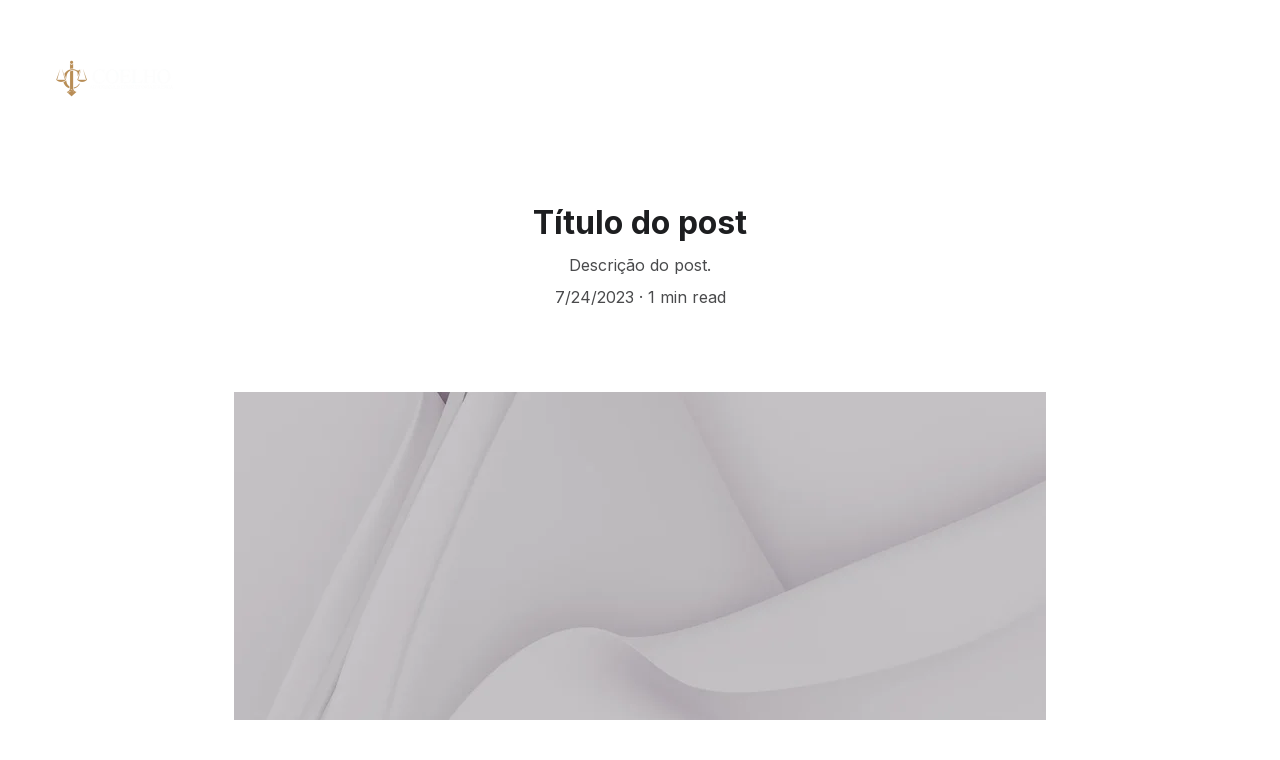

--- FILE ---
content_type: application/javascript
request_url: https://coelhoadvocacia.com.br/_astro-1698341063437/Page.f3ffc4d4.js
body_size: 132606
content:
import{u as Je,v as Ct,a as yt,C as Cl,g as cm,P as ii,b as Ot,m as sa,c as Mn,w as Ae,d as jt,I as Ue,T as gt,e as Se,B as si,S as Ed,f as Ns,s as li,h as $d,D as ui,M as Yn,i as dm,j as fm,k as mm,l as pm,n as hm}from"./index.288fae11.js";/* empty css                           */import{_ as Z,d as te,o as c,c as p,a as b,b as u,r as ie,e as H,f as w,n as K,g as L,h as Oe,i as vt,M as ci,S as Dd,j as It,t as F,k as Ie,F as ae,l as pe,m as Le,w as ne,p as Pe,D as gm,q as Kt,s as ur,u as _e,v as Be,x as Xe,y as oe,E as xt,z as Cn,A as Ld,B as Md,Z as ym,C as se,G as dn,H as Hs,I as xs,J as St,K as Pt,L as Ne,N as Us,O as vm,P as bm,Q as Bd,R as _m,T as Ad,U as la,V as wm,W as km,X as Ol,Y as qt,$ as Wt,a0 as At,a1 as Rd,a2 as Nd,a3 as $,a4 as Sm,a5 as Pm,a6 as Tm,a7 as Il,a8 as or,a9 as mo,aa as va,ab as Cm,ac as Om,ad as Im,ae as Em,af as $m,ag as El,ah as Dm,ai as $l,aj as Lm,ak as Mm,al as Bm,am as di,an as fi,ao as Am,ap as Dl,aq as Rm,ar as Nm,as as Hm,at as xm,au as Hd,av as Ll,aw as Ml,ax as Um,ay as Vm,az as jm,aA as qm,aB as Wm,aC as Gm,aD as Fm,aE as Vs,aF as mi,aG as pt,aH as un,aI as Ym,aJ as zm,aK as Km,aL as Qm,aM as ft,aN as Bl,aO as Al,aP as ba,aQ as Rl}from"./index.7e3cc507.js";import{g as Xm,a as Jm,s as Nl,b as Zm,i as xd,c as mn}from"./addDocumentElements.b1320649.js";const ep=te({props:{pageId:{type:[Number,String],required:!0}}}),tp=b("div",{id:"fb-root"},null,-1),np=["page_id"];function rp(e,t,n,r,o,a){return c(),p("div",null,[tp,b("div",{class:"fb-customerchat",attribution:"install_email",page_id:e.pageId},null,8,np)])}const op=Z(ep,[["render",rp]]),ap=te({components:{FacebookMessenger:op},props:{siteMeta:{type:Object,required:!0}},setup(e){const t=u(()=>e.siteMeta.facebookMessenger);return{whatsAppUrl:u(()=>{if(!e.siteMeta.whatsAppNumber)return null;const r=e.siteMeta.whatsAppMessage?`?text=${e.siteMeta.whatsAppMessage}`:"";return`https://wa.me/${e.siteMeta.whatsAppNumber}${r}`}),facebookMessengerId:t}}}),ip=["href"],sp=b("svg",{width:"64",height:"64",viewBox:"0 0 64 64",xmlns:"http://www.w3.org/2000/svg"},[b("circle",{cx:"32",cy:"32",r:"32",fill:"var(--color-success-dark)"}),b("path",{d:`M11.375 52.625L14.2745 42.0323C12.4853 38.9317 11.5452 35.4169 11.5469
31.8127C11.552 20.5445 20.7216 11.375 31.988 11.375C37.4553 11.3767 42.5875 13.5062 46.4478 17.37C50.3064
21.2337 52.4308 26.3694 52.4291 31.8316C52.4239 43.1014 43.2544 52.2709 31.988 52.2709C28.5677 52.2692 25.1972
51.4116 22.2117 49.7822L11.375 52.625ZM22.7136 46.0817C25.5942 47.7919 28.3442 48.8162 31.9811 48.818C41.3448 48.818
48.9727 41.197 48.9778 31.8281C48.9813 22.4403 41.3895 14.8297 31.9948 14.8262C22.6242 14.8262 15.0016 22.4472 14.9981
31.8144C14.9964 35.6386 16.117 38.502 17.9991 41.4978L16.282 47.7678L22.7136 46.0817ZM42.285 36.6905C42.1578 36.4773
 41.8175 36.3502 41.3053 36.0941C40.7948 35.838 38.2837 34.6022 37.8145 34.432C37.347 34.2619 37.0067 34.1759 36.6647
 34.6881C36.3244 35.1986 35.3447 36.3502 35.0473 36.6905C34.75 37.0308 34.4509 37.0738 33.9405 36.8177C33.43 36.5616 31.7834
 36.0236 29.8327 34.2825C28.315 32.9281 27.2889 31.2558 26.9916 30.7436C26.6942 30.2331 26.9606 29.9564 27.215
 29.702C27.4453 29.4734 27.7255 29.1056 27.9816 28.8066C28.2411 28.5109 28.3253 28.2978 28.4972 27.9558C28.6673
 27.6155 28.5831 27.3164 28.4542 27.0603C28.3253 26.8059 27.3044 24.2914 26.8798 23.2688C26.4639 22.2736 26.0428
 22.4077 25.73 22.3922L24.7503 22.375C24.41 22.375 23.8566 22.5022 23.3891 23.0144C22.9216 23.5266 21.6016 24.7606
 21.6016 27.2752C21.6016 29.7897 23.432 32.2183 23.6864 32.5586C23.9425 32.8989 27.2872 38.0586 32.4108 40.2706C33.6294
 40.7966 34.5816 41.1111 35.3223 41.3466C36.5461 41.735 37.6598 41.68 38.5398 41.5494C39.5212 41.4033 41.5614 40.3136
 41.9877 39.1208C42.4139 37.9262 42.4139 36.9036 42.285 36.6905Z`,fill:"white"})],-1),lp=[sp];function up(e,t,n,r,o,a){const i=ie("FacebookMessenger");return c(),p("div",null,[e.facebookMessengerId?(c(),H(i,{key:0,"page-id":e.facebookMessengerId},null,8,["page-id"])):w("",!0),e.whatsAppUrl?(c(),p("a",{key:1,class:K(["whats-app-bubble",{"whats-app-bubble--next-to-messenger":e.facebookMessengerId}]),href:e.whatsAppUrl,rel:"noopener",title:"Open WhatsApp",target:"_blank"},lp,10,ip)):w("",!0)])}const cp=Z(ap,[["render",up]]),Hl=L(!0),Ud=()=>{const e=t=>{Hl.value=t};return{hasUserScrolled:u(()=>!Hl.value),setIntersectingState:e}},dp={threshold:1},fp=te({name:"StickyTrigger",setup(){const e=L(null),{setIntersectingState:t}=Ud(),n=new IntersectionObserver(([{isIntersecting:r}])=>{t(r)},dp);return Oe(()=>{n.observe(e.value)}),vt(()=>{n.disconnect()}),{stickyTriggerRef:e}}}),mp={ref:"stickyTriggerRef",class:"sticky-trigger"};function pp(e,t,n,r,o,a){return c(),p("div",mp,null,512)}const hp=Z(fp,[["render",pp]]),xl=1600,Ul=1224,Vl=12,gp=1224,Qt=1920,yp=(e,t)=>{const[n,r,o,a]=t.split("/").map(Number.parseFloat),{styles:i}=e.settings??{},s=Number.parseFloat(i?.["row-size"])??48,l=Number.parseFloat(i?.["column-gap"])??24,d=Number.parseFloat(i?.["row-gap"])??16,h=(Ul-(Vl-1)*l)/Vl,m=(Qt-xl)/2+l,f=(xl-Ul)/2-l;let y=Qt;const v=o-n,_=v*s+(v-1)*d;return r!==1&&(y-=m),a!==17&&(y-=m),r>2&&(y-=f),a<16&&(y-=f),r>3&&(y-=(r-3)*(h+l)),a<15&&(y-=(15-a)*(h+l)),a-r===1&&(y=h),{width:y,height:_}},jl=e=>Object.prototype.toString.call(e)==="[object Object]",ar=e=>{const t=e.split(" "),n=t.length;if(n<1||n>4)throw new Error(`Cannot parse ${n} sides`);return((o,a=o,i=o,s=a)=>({top:o,right:a,bottom:i,left:s}))(...t)},vp=["padding","m-padding","block-padding"],Et=(e,t="")=>jl(e)?Object.entries(e).reduce((n,[r,o])=>{const a=t?`${t}-${r}`:`--${r}`;if(jl(o))return{...n,...Et(o,a)};const i=vp.includes(r)?Object.entries(ar(o)).reduce((s,[l,d])=>({...s,[`${a}-${l}`]:d,[a]:o}),{}):{[a]:o};return{...n,...i}},{}):{},_a=L([]),Vd=()=>{const e=u(()=>_a.value.reduce((o,a)=>o+a.quantity,0)),t=()=>{const o=window.Ecwid.Controller.getEntryPage();window.Ecwid.openPage(o.type.toLowerCase(),{id:o.categoryId})},n=()=>{window.Ecwid&&window.Ecwid.openPage("cart")},r=o=>{_a.value=o};return{ecwidCartItems:u(()=>_a.value),ecwidCartItemCount:e,openCart:n,setEcwidCartItems:r,openEcwidHomepage:t}};function bp(e){return e&&e.__esModule&&Object.prototype.hasOwnProperty.call(e,"default")?e.default:e}const js=(e,t,n)=>!e||!t?null:e==="assets"?`https://assets.zyrosite.com/${n}/${t}`:e==="unsplash"?`https://images.unsplash.com/${t}`:t,_p=/^[\w+.-]+@[\d.A-Za-z-]+\.[A-Za-z]+$/,wp=/^\+*\({0,1}\d{1,4}\){0,1}[\d./s-]*$/,kp=/^\d+$/,Sp=e=>typeof e!="string"?"":e.charAt(0).toUpperCase()+e.slice(1),Qn=e=>{const t=e.split(/[/\\]/).pop(),n=t.lastIndexOf(".");return t===""||n<1?"":t.slice(n+1).toLowerCase()},Pp=[Dd,"https://assets.zyrosite.space","https://assets.zyrosite.com","https://cdn.zyrosite.com"],Tp="https://images.unsplash.com",Cp="cdn-cgi/image",qs=[{width:360,height:640}],Ws=[1,2,2.625,3],Op=[{width:1440},{width:1920}],Gs=[1,2],Fs=16,po=(e,t=Fs)=>[`(min-width: ${ci}px) ${e}px`,`calc(100vw - ${t*2}px)`].join(", "),Ip=(e,t,n={})=>{const r=n.fit||(n.shouldContain?"scale-down":"crop"),o=["format=auto",n.width&&`w=${n.width}`,n.height&&`h=${n.height}`,`fit=${r}`,n.isLossless&&"q=100",n.format&&`f=${n.format}`,n.trim&&`trim=${n.trim}`,n.quality&&!n.isLossless&&`q=${n.quality}`].filter(i=>!!i).join(",");let[,a]=t.split(e);for(;a.startsWith("/");)a=a.replace("/","");return`${e}/${Cp}/${o}/${a}`},Ep=(e,t={})=>{const n=new URL(e);return n.searchParams.set("auto",t.format||"format"),n.searchParams.set("fit",t.shouldContain?"clip":"crop"),t.width&&n.searchParams.set("w",t.width),t.height&&n.searchParams.set("h",t.height),t.isLossless&&n.searchParams.set("q",100),n.href},Qe=(e,t,n,r={})=>{const o=js(e,t,n);if(!o)return null;if(Qn(o)==="svg"||Qn(o)==="ico"||Qn(o)==="gif")return o;const a=Pp.find(i=>o.includes(i));return a?Ip(a,o,r):o.includes(Tp)?Ep(o,r):o},pn=(e,t,n,r={})=>{const o=Op.map(s=>Gs.map(l=>{const d=Math.round(s.width*l);return`${Qe(e,t,n,{...r,width:d})} ${d}w`})).join(",");return`${qs.map(s=>Ws.map(l=>{const d=Math.round(s.width*l),h={...r,width:d};return r.isMobileFullScreen&&(h.height=Math.round(s.height*l)),`${Qe(e,t,n,h)} ${d}w`})).join(",")},${o}`},On=(e,t,n,r={})=>{if(!r.width)return pn(e,t,n,r);const o=Gs.map(l=>{const d=Math.round(r.width*l),h=Math.round(r.height*l);return`${Qe(e,t,n,{...r,width:d,height:h})} ${d}w`}).join(","),a=(r.mobilePadding??Fs)*2;return`${qs.map(l=>{const d=l.width-a;return Ws.map(h=>{const m=r.width/r.height,f=Math.round(d*h),y=Math.round(f/m);return`${Qe(e,t,n,{...r,width:f,height:y})} ${f}w`}).join(",")}).join(",")},${o}`},$p=(e,t,n,r={})=>{if(!r.width)return pn(e,t,n,r);const o=Gs.map(s=>{const l=Math.round(r.width*s),d=Math.round(r.height*s);return`${Qe(e,t,n,{...r,width:l,height:d})} ${l}w`}).join(","),a=(r.mobilePadding??Fs)*2;return`${qs.map(s=>{const l=Math.round((s.width-a+r.columnGap)/r.columnCount-r.columnGap);return Ws.map(d=>{const h=Math.round(l*d),m=Math.round(l*d);return`${Qe(e,t,n,{...r,width:m,height:!r.isMasonryLayout&&m})} ${h}w`}).join(",")}).join(",")},${o}`},Dp=({path:e,languageKeys:t=[],defaultLocale:n="system"})=>{const[r,o]=e.split("/").filter(a=>a!=="");return!t||!t.length>1?{locale:n,slug:r}:t.includes(r)?{locale:r,slug:o}:{locale:n??It,slug:r}},Lp=()=>{const{getters:e}=Je(),t=L("z-cookies-consent"),n=L("1"),r=u(()=>!!n.value),o=u(()=>n.value==="1"),a=u(()=>n.value!=="0");return Oe(()=>{const l=Xm(window.location.hostname);t.value=`z-cookies-consent-${l}`,n.value=Jm(t.value)}),{acceptCookies:()=>{Nl(t.value,1,365),n.value="1",Zm({siteMeta:e.meta,areCookiesAllowed:a.value})},declineCookies:()=>{Nl(t.value,0,1),n.value="0"},hasUserConsentedCookieBanner:r,hasUserAcceptedCookies:o,areCookiesAllowed:a}},Mp=te({__name:"CookieBanner",props:{disclaimer:{type:String,required:!0},acceptText:{type:String,default:"Accept"},declineText:{type:String,default:"Decline"},siteMeta:{type:Object,required:!0}},setup(e,{expose:t}){t();const{acceptCookies:n,declineCookies:r,hasUserConsentedCookieBanner:o}=Lp(),a={acceptCookies:n,declineCookies:r,hasUserConsentedCookieBanner:o,get isAppPrerendering(){return xd}};return Object.defineProperty(a,"__isScriptSetup",{enumerable:!1,value:!0}),a}}),Bp={key:0,class:"cookie-banner"},Ap={class:"cookie-banner__frame"},Rp={class:"cookie-banner__text"},Np={class:"cookie-banner__controls"};function Hp(e,t,n,r,o,a){return!r.isAppPrerendering&&!r.hasUserConsentedCookieBanner?(c(),p("div",Bp,[b("div",Ap,[b("p",Rp,F(n.disclaimer),1),b("div",Np,[b("button",{class:"control-button primary",onClick:t[0]||(t[0]=(...i)=>r.acceptCookies&&r.acceptCookies(...i))},F(n.acceptText),1),b("button",{class:"control-button",onClick:t[1]||(t[1]=(...i)=>r.declineCookies&&r.declineCookies(...i))},F(n.declineText),1)])])])):w("",!0)}const xp=Z(Mp,[["render",Hp]]),Up=te({name:"BlockBackground",props:{alt:{type:String,default:""},overlayOpacity:{type:String,default:null},type:{type:String,default:"color"},src:{type:String,default:null},srcset:{type:String,default:null},isEager:{type:Boolean,default:!1},color:{type:String,default:null},isFixed:{type:Boolean,default:!1}},computed:{backgroundColor(){return this.type==="color"?this.color:"transparent"},isBackgroundOverlayShown(){return this.type==="image"&&this.overlayOpacity},computedStyles(){return{"--background-color":this.backgroundColor,"--background-overlay-opacity":this.isBackgroundOverlayShown?this.overlayOpacity:0}}}}),Vp=["alt","src","srcset","loading"];function jp(e,t,n,r,o,a){return c(),p("div",{class:K(["block-background",{"block-background--fixed":e.isFixed}]),style:Ie(e.computedStyles)},[e.type==="image"&&e.src?(c(),p("img",{key:e.src,alt:e.alt,src:e.src,srcset:e.srcset,width:"100vw",sizes:"(max-width: 500px) 800px, 100vw",loading:e.isEager?"eager":"lazy",class:K(["block-background__image",{"block-background__image--fixed":e.isFixed}])},null,10,Vp)):w("",!0),e.isBackgroundOverlayShown?(c(),p("div",{key:1,class:K(["block-background__overlay",{"block-background__overlay--fixed":e.isFixed}])},null,2)):w("",!0)],6)}const jd=Z(Up,[["render",jp]]),qp=te({props:{categories:{type:Array,default:()=>[]},blogCategories:{type:Object,default:()=>({})}},methods:{getCategoryNameById(e){return this.blogCategories[e]?.name?.toUpperCase()}}}),Wp={class:"categories"},Gp=["onClick"];function Fp(e,t,n,r,o,a){return c(),p("p",Wp,[(c(!0),p(ae,null,pe(e.categories,(i,s)=>(c(),p("span",{key:i,class:"categories__item",onClick:l=>e.$emit("filter-category",e.categories[s])},F(e.getCategoryNameById(i)),9,Gp))),128))])}const qd=Z(qp,[["render",Fp],["__scopeId","data-v-17a7aef3"]]),Yp=te({__name:"BlockBlogListItemMeta",props:{authorName:{type:String,default:""},minutesAmount:{type:String,default:"0"},blogReadingTimeText:{type:String,default:""},date:{type:String,default:""},showAvatar:{type:Boolean,default:!0},showName:{type:Boolean,default:!0},showDate:{type:Boolean,default:!0},showMinutes:{type:Boolean,default:!0}},setup(e,{expose:t}){t();const n={get DEFAULT_MIN_READ_TEXT(){return gm}};return Object.defineProperty(n,"__isScriptSetup",{enumerable:!1,value:!0}),n}}),zp={class:"blog-list-item-meta"},Kp={class:"font-secondary"},Qp={class:"blog-list-item-meta__author-name"},Xp={class:"blog-list-item-meta__subtitle"},Jp={key:0},Zp={key:1};function eh(e,t,n,r,o,a){const i=Le("qa");return c(),p("div",zp,[b("div",Kp,[ne((c(),p("p",Qp,[Pe(F(n.authorName),1)])),[[Ct,n.showName],[i,"blog-author"]]),ne(b("p",Xp,[n.showDate&&n.date?(c(),p("span",Jp,F(n.date),1)):w("",!0),n.showMinutes?(c(),p("span",Zp,F(`${n.minutesAmount} ${n.blogReadingTimeText||r.DEFAULT_MIN_READ_TEXT}`),1)):w("",!0)],512),[[Ct,n.showDate||n.showMinutes]])])])}const Wd=Z(Yp,[["render",eh],["__scopeId","data-v-88ffe988"]]),Gd=e=>new Date(e).toLocaleDateString("en-US"),Ys=te({name:"BlockBlogHeader",components:{BlockBlogListItemMeta:Wd,BlockBlogListItemCategories:qd},props:{data:{type:Object,required:!0},currentBlogPage:{type:Object,required:!0},blogCategories:{type:Object,default:()=>({})},blogReadingTimeText:{type:[String,void 0],default:void 0}},setup(e){const n=u(()=>`${e.data.settings.blogTitleFontSize||32}px`);return{getFormattedNumericDate:Gd,DATA_ATTRIBUTE_ANIMATION_ROLE:Kt,DATA_ATTRIBUTE_ANIMATION_ROLE_BLOCK_ELEMENT:ur,blogTitleTextSize:n}},computed:{categories(){return this.currentBlogPage?.categories??[]},meta(){return this.currentBlogPage?.meta??{}},authorName(){return this.meta?.authorName},shownItems(){return this.data?.settings?.shownItems??{}},areCategoriesShown(){return this.shownItems.categories&&this.categories.length}}}),ql=()=>{yt(e=>({"21ab201a":e.blogTitleTextSize}))},Wl=Ys.setup;Ys.setup=Wl?(e,t)=>(ql(),Wl(e,t)):ql;const th=Ys,nh={class:"block-blog-header__content"},rh={class:"font-primary block-blog-header__title"},oh={key:0,class:"font-secondary block-blog-header__description"};function ah(e,t,n,r,o,a){const i=ie("BlockBlogListItemCategories"),s=ie("BlockBlogListItemMeta"),l=Le("qa");return ne((c(),p("div",Xe({class:"block-blog-header",[e.DATA_ATTRIBUTE_ANIMATION_ROLE||""]:e.DATA_ATTRIBUTE_ANIMATION_ROLE_BLOCK_ELEMENT}),[b("div",nh,[ne((c(),p("h1",rh,[Pe(F(e.meta.title),1)])),[[l,"blog-label-posttitle"]]),e.shownItems.description?ne((c(),p("p",oh,[Pe(F(e.meta.description),1)])),[[l,"blog-label-postdescription"]]):w("",!0),e.areCategoriesShown?ne((c(),H(i,{key:1,class:"font-secondary",categories:e.categories,"blog-categories":e.blogCategories},null,8,["categories","blog-categories"])),[[l,"blog-label-category"]]):w("",!0),_e(s,Be({authorName:e.authorName,minutesAmount:e.currentBlogPage.minutesToRead,date:e.getFormattedNumericDate(e.currentBlogPage.date),showAvatar:e.shownItems.avatar,showName:e.shownItems.authorFullName,showDate:e.shownItems.date,showMinutes:e.shownItems.minutesToRead},{"blog-reading-time-text":e.blogReadingTimeText}),null,16,["blog-reading-time-text"])])],16)),[[l,"blog-postinformation"]])}const ih=Z(th,[["render",ah],["__scopeId","data-v-dfe4e670"]]),pi=L(!1),Gl=L(null),hi=({blockId:e})=>({isSearchOpenedInCurrentBlock:u(()=>Gl.value===e&&pi.value),toggleSearchDropdown:r=>{Gl.value=e,pi.value=r}}),wr=16,Gt=1224,Nt=360,Fd=Nt-wr*2,Fl=16,sh=te({__name:"BlockLayoutWrapper",props:{isMobileLegacy:{type:Boolean,default:!1},isBlockResponsive:{type:Boolean,default:!1},isForcedOnTop:{type:Boolean,default:!1}},setup(e,{expose:t}){t();const n=e;yt(l=>({"25aac5ca":a.value,"373c1ac6":o.value,"2e4df59f":r.value,"3e078b3a":i.value}));const r=u(()=>n.isBlockResponsive?`0 ${wr*100/Nt}vw`:`0 ${wr}px`),o=u(()=>`${Nt}px`),a=u(()=>`${Gt}px`),i=u(()=>`0 ${wr}px`),s={props:n,mobileBlockPaddingCSSVar:r,mobileMaxWidthCSSVar:o,maxWidthCSSVar:a,tabletBlockPaddingCSSVar:i};return Object.defineProperty(s,"__isScriptSetup",{enumerable:!1,value:!0}),s}});function lh(e,t,n,r,o,a){return c(),p("div",{class:K(["block-layout",{"block-layout--legacy":n.isMobileLegacy,"block-layout--layout":!n.isMobileLegacy,"block-layout--forcedOnTop":n.isForcedOnTop}])},[oe(e.$slots,"default")],2)}const uh=Z(sh,[["render",lh]]),Yl=({blockElements:e,elementPositionKey:t})=>e?.length?Math.max(...e.map(n=>n[t].top+n[t].height)):0,ch=[Ld,Md],dh=({lowestElementBottom:e,sectionMinHeight:t})=>{const r=e>=t?0:t-e;return e?`${r}px`:"1fr"},ho=({blockElementsWithPosition:e})=>{try{const t=e.flatMap(({position:r})=>[r.top,r.height+r.top]);return[...new Set([0,...t])].sort((r,o)=>r-o)}catch(t){console.error(t)}},gi=({rowTopsUniqueSorted:e,columnsLeftUniqueSorted:t,elementPosition:n})=>{const{top:r,left:o,width:a,height:i}=n,s=e.indexOf(r)+1,l=e.indexOf(r+i)+1,d=t.indexOf(o)+1,h=t.indexOf(o+a)+1;return{rowStart:s,rowEnd:l,columnStart:d,columnEnd:h}},go=({blockElementsWithPosition:e,blockWidth:t})=>{const n=e.flatMap(({position:o})=>[o.left,o.width+o.left]);return[...new Set([0,...n,t])].sort((o,a)=>o-a)},ir=({blockElements:e,elementPositionKey:t})=>e.map(n=>({...n,position:n[t]})),zl=({blockElements:e,elementPositionKey:t,buildResponsiveGrid:n})=>{const r=t===xt?Fd:Gt,o=ir({blockElements:e,elementPositionKey:t});return go({blockElementsWithPosition:o,blockWidth:r}).map((l,d,h)=>d===0?l:l-h[d-1]).filter(l=>l!==0).map(l=>n?`${l/r*100}%`:`${l}px`).join(" ")},fh=({gridRows:e})=>e.filter(t=>t!==0),mh=({gridRows:e})=>e.map(t=>`${t}px`),ph=({gridRows:e})=>e.map(t=>`minmax(${t}px, auto)`),hh=({gridRows:e,responsiveRows:t,isMobile:n})=>e.map((r,o)=>t.includes(o+1)?"auto":`${r*100/(n?Nt:Gt)}vw`),wa=({gridRows:e,lastRowHeight:t})=>`${e.join(" ")} ${t}`,hr=({blockElements:e,elementPositionKey:t,buildResponsiveGrid:n,responsiveRows:r,lowestElementBottom:o,sectionMinHeight:a})=>{const i=t===xt,s=ir({blockElements:e,elementPositionKey:t}),d=ho({blockElementsWithPosition:s}).map((y,v,_)=>v===0?y:y-_[v-1]),h=dh({lowestElementBottom:o,sectionMinHeight:a}),m=fh({gridRows:d});if(!n){const y=mh({gridRows:m});return wa({gridRows:y,lastRowHeight:h})}if(!r){const y=ph({gridRows:m});return wa({gridRows:y,lastRowHeight:h})}const f=hh({gridRows:m,responsiveRows:r,isMobile:i});return wa({gridRows:f,lastRowHeight:h})},Kl=({blockElements:e,elementPositionKey:t})=>{const n=ir({blockElements:e,elementPositionKey:t}),r=ho({blockElementsWithPosition:n}),o=go({blockElementsWithPosition:n,blockWidth:t===xt?Fd:Gt});return e.filter(a=>!ch.includes(a.type)).reduce((a,i)=>{const{rowEnd:s,rowStart:l}=gi({rowTopsUniqueSorted:r,columnsLeftUniqueSorted:o,elementPosition:i[t]}),d=s>l?s-l:1,h=[...new Array(d).keys()].map((m,f)=>l+f);return a.some(m=>h.includes(m))?a:[...a,s-1]},[])},gh=(e,t)=>{const n=ir({blockElements:e,elementPositionKey:Cn}),r=ho({blockElementsWithPosition:n}),o=go({blockElementsWithPosition:n,blockWidth:Gt}),a=ir({blockElements:e,elementPositionKey:xt}),i=ho({blockElementsWithPosition:a}),s=go({blockElementsWithPosition:a,blockWidth:Gt});return e.map(l=>{const{rowStart:d,rowEnd:h,columnStart:m,columnEnd:f}=gi({rowTopsUniqueSorted:r,columnsLeftUniqueSorted:o,elementPosition:l.desktop}),{rowStart:y,rowEnd:v,columnStart:_,columnEnd:k}=gi({rowTopsUniqueSorted:i,columnsLeftUniqueSorted:s,elementPosition:l.mobile});return{...l,settings:{...l.settings,styles:{...l.settings?.styles||{},"z-index":t.indexOf(l.elementId)+1,"grid-row":`${d}/${h}`,"grid-column":`${m}/${f}`,"m-grid-row":`${y}/${v}`,"m-grid-column":`${_}/${k}`}}}})},Ql=({blockData:e,siteElements:t,shouldBuildResponsive:n=!0}={})=>{const r=L(n),o=u(()=>e.value.components.map(A=>({...t.value[A],elementId:A}))),a=u(()=>o?.value?.length?Yl({blockElements:o.value,elementPositionKey:xt}):null),i=u(()=>o?.value?.length?Yl({blockElements:o.value,elementPositionKey:Cn}):null),s=u(()=>e.value.mobile?.minHeight&&a.value?"auto":`${e.value.mobile?.minHeight||Fl}px`),l=u(()=>e.value.desktop?.minHeight&&i.value?"auto":`${e.value.desktop?.minHeight}px`),d=u(()=>e.value.components.some(A=>!t.value[A].mobile)),h=u(()=>hr({blockElements:o.value,elementPositionKey:Cn,buildResponsiveGrid:r.value})),m=u(()=>zl({blockElements:o.value,elementPositionKey:Cn,buildResponsiveGrid:r.value})),f=u(()=>zl({blockElements:o.value,elementPositionKey:xt,buildResponsiveGrid:r.value})),y=u(()=>Kl({blockElements:o.value,elementPositionKey:xt})),v=u(()=>hr({blockElements:o.value,elementPositionKey:xt,buildResponsiveGrid:r.value,responsiveRows:y.value,lowestElementBottom:a.value,sectionMinHeight:e.value.mobile?.minHeight})),_=u(()=>hr({blockElements:o.value,elementPositionKey:xt,buildResponsiveGrid:r.value})),k=u(()=>Kl({blockElements:o.value,elementPositionKey:Cn})),C=u(()=>hr({blockElements:o.value,elementPositionKey:Cn,buildResponsiveGrid:r.value,responsiveRows:k.value,lowestElementBottom:i.value,sectionMinHeight:e.value.desktop?.minHeight})),I=u(()=>gh(o.value,e.value.zindexes)),E=u(()=>({"--m-grid-template-rows":v.value,"--t-grid-template-rows":_.value,"--small-desktop-grid-template-rows":C.value,"--grid-template-rows":h.value,"--m-grid-template-columns":f.value,"--grid-template-columns":m.value,"--m-block-min-height":s.value,"--t-block-min-height":`${e.value.mobile?.minHeight||Fl}px`,"--small-desktop-block-min-height":l.value,"--block-min-height":`${e.value.desktop.minHeight}px`}));return{blockElements:o,layoutElements:I,buildResponsiveGrid:r,layoutCSSVars:E,isMobileLegacy:d}},yh=te({name:"LayoutElementWrapper",props:{elementData:{type:Object,required:!0},isForcedOnTop:{type:Boolean,default:!1},isMobileLegacy:{type:Boolean,default:!1},isMobileView:{type:Boolean,default:!1}},computed:{settings(){return this.elementData.settings},styles(){return this.settings.styles},innerBackgroundValue(){const{innerBackground:e}=this.elementData;if(!e)return{};const t=e[e.current];return e.current!=="image"?{"--gridItemInnerBackground":t}:{"--gridItemInnerBackground":`url(${t})`,"--gridItemInnerBackgroundOverlayOpacity":"overlay-opacity"in e?e["overlay-opacity"]:null}},isHiddenDesktop(){return this.elementData.desktop.isHidden},isHiddenMobile(){return this.elementData.mobile.isHidden},computedStyles(){return{...Et(this.styles),...this.innerBackgroundValue,...this.isHiddenDesktop&&!this.isMobileView&&{"--hidden-element-z-index":0},...this.isHiddenMobile&&this.isMobileView&&{"--m-hidden-element-z-index":0},...this.isForcedOnTop&&{"--z-index":ym}}}}});function vh(e,t,n,r,o,a){return c(),p("div",{class:K(["layout-element",{"layout-element--legacy":e.isMobileLegacy,"layout-element--layout":!e.isMobileLegacy}]),style:Ie(e.computedStyles)},[oe(e.$slots,"default")],6)}const bh=Z(yh,[["render",vh]]),_h=te({__name:"GridButton",props:{tagName:{default:"a"},href:{default:null},target:{default:null},rel:{default:null},type:{default:"primary"},buttonType:{default:null},content:{default:""},isDisabled:{type:Boolean,default:!1},isLoading:{type:Boolean,default:!1},fontSizeMobile:{default:null},fontSizeDesktop:{default:null},fontFamily:{default:null},fontWeight:{default:null},borderWidth:{default:null},borderRadius:{default:null},backgroundColor:{default:null},fontColor:{default:null},borderColor:{default:null},backgroundColorHover:{default:null},fontColorHover:{default:null},borderColorHover:{default:null},mobileElementWidth:{default:0},mobileElementHeight:{default:0},isInBuilder:{type:Boolean,default:!1}},emits:["click","drag","dragstart"],setup(e,{expose:t}){t();const n=e,r=u(()=>`${n.mobileElementWidth*100/Nt}vw`),o=u(()=>`${n.mobileElementHeight*100/Nt}vw`),a=u(()=>({"--font-size-mobile":n.fontSizeMobile?`${n.fontSizeMobile}px`:null,"--font-size-desktop":n.fontSizeDesktop?`${n.fontSizeDesktop}px`:null,"--font-family":n.fontFamily,"--font-weight":n.fontWeight,"--border-radius":n.borderRadius===0||n.borderRadius?`${n.borderRadius}px`:null,"--border-width":n.borderWidth===0||n.borderWidth?`${n.borderWidth}px`:"0px","--background-color":n.backgroundColor,"--font-color":n.fontColor,"--border-color":n.borderColor||"rgb(26, 26, 26)","--background-color-hover":n.backgroundColorHover,"--font-color-hover":n.fontColorHover,"--border-color-hover":n.borderColorHover,"--m-height":n.isInBuilder?"100%":o.value,"--m-width":n.isInBuilder?"100%":r.value})),i=u(()=>({"grid-button--empty":!n.content,[`grid-button--${n.type}`]:n.type,loading:n.isLoading})),s={props:n,mobileWidthCSSVar:r,mobileHeightCSSVar:o,buttonCSSVars:a,computedClass:i};return Object.defineProperty(s,"__isScriptSetup",{enumerable:!1,value:!0}),s}});function wh(e,t,n,r,o,a){return c(),H(dn(n.tagName),{type:n.buttonType,name:n.buttonType,href:n.href,disabled:n.isDisabled,target:n.target,rel:n.rel,class:K(["grid-button",r.computedClass]),"aria-hidden":n.isLoading,style:Ie(r.buttonCSSVars),onClick:t[0]||(t[0]=i=>e.$emit("click",i)),onDrag:t[1]||(t[1]=i=>e.$emit("drag",i)),onDragstart:t[2]||(t[2]=i=>e.$emit("dragstart",i))},{default:se(()=>[Pe(F(n.content),1)]),_:1},40,["type","name","href","disabled","target","rel","class","aria-hidden","style"])}const Bn=Z(_h,[["render",wh],["__scopeId","data-v-6de9032b"]]),zs=(e,{href:t}={})=>({href:t,type:u(()=>e.data.settings?.type),fontSizeMobile:u(()=>e.data.mobile?.fontSize),fontSizeDesktop:u(()=>e.data.desktop?.fontSize),fontFamily:u(()=>e.data.fontFamily),fontWeight:u(()=>e.data.fontWeight),borderWidth:u(()=>e.data.borderWidth),borderRadius:u(()=>e.data.borderRadius),backgroundColor:u(()=>e.data.backgroundColor),fontColor:u(()=>e.data.fontColor),borderColor:u(()=>e.data.borderColor),backgroundColorHover:u(()=>e.data.backgroundColorHover),fontColorHover:u(()=>e.data.fontColorHover),borderColorHover:u(()=>e.data.borderColorHover),buttonType:u(()=>e.data.settings.isFormButton?"submit":null),tagName:u(()=>e.data.settings.isFormButton?"button":"a"),target:u(()=>e.data.target),rel:u(()=>e.data.rel),content:u(()=>e.data.content),mobileElementWidth:u(()=>e.data.mobile.width),mobileElementHeight:u(()=>e.data.mobile.height)}),kh=te({name:"GridButtonProviderUser",components:{GridButton:Bn},props:{data:{type:Object,required:!0},currentLocale:{type:String,required:!0},mobileElementWidth:{type:Number,default:null},mobileElementHeight:{type:Number,default:null}},setup(e){const{getters:t}=Je(),{tagName:n,href:r,target:o,rel:a,type:i,buttonType:s,content:l,fontSizeMobile:d,fontSizeDesktop:h,fontFamily:m,fontWeight:f,borderWidth:y,borderRadius:v,backgroundColor:_,fontColor:k,borderColor:C,backgroundColorHover:I,fontColorHover:E,borderColorHover:A}=zs(e,{href:u(()=>t.getButtonHref({isFormButton:e.data.settings.isFormButton,linkedPageId:e.data.linkedPageId,linkType:e.data.linkType,href:e.data.href}))});return{tagName:n,href:r,target:o,rel:a,type:i,buttonType:s,content:l,fontSizeMobile:d,fontSizeDesktop:h,fontFamily:m,fontWeight:f,borderWidth:y,borderRadius:v,backgroundColor:_,fontColor:k,borderColor:C,backgroundColorHover:I,fontColorHover:E,borderColorHover:A}}});function Sh(e,t,n,r,o,a){const i=ie("GridButton");return c(),H(i,{"tag-name":e.tagName,href:e.href,target:e.target,rel:e.rel,type:e.type,"button-type":e.buttonType,content:e.content,"font-size-mobile":e.fontSizeMobile,"font-size-desktop":e.fontSizeDesktop,"font-family":e.fontFamily,"font-weight":e.fontWeight,"border-width":e.borderWidth,"border-radius":e.borderRadius,"background-color":e.backgroundColor,"font-color":e.fontColor,"border-color":e.borderColor,"background-color-hover":e.backgroundColorHover,"font-color-hover":e.fontColorHover,"border-color-hover":e.borderColorHover,"mobile-element-width":e.mobileElementWidth,"mobile-element-height":e.mobileElementHeight},null,8,["tag-name","href","target","rel","type","button-type","content","font-size-mobile","font-size-desktop","font-family","font-weight","border-width","border-radius","background-color","font-color","border-color","background-color-hover","font-color-hover","border-color-hover","mobile-element-width","mobile-element-height"])}const Ph=Z(kh,[["render",Sh]]),Th=(e,t)=>{const n=u(()=>t.ecommerce?.products),r=u(()=>e.data.settings?.productId),o=u(()=>e.data.settings?.productVariantId);return{storeProducts:n,productId:r,productVariantId:o}},ka=L(""),Xl=L({}),kt=()=>({openEcommerceModal:r=>{ka.value=r},closeEcommerceModal:()=>{ka.value=null},openEcommerceModalName:ka,productPreviewData:Xl,setProductPreviewData:r=>{Xl.value=r}}),$n=e=>{const{getters:t}=Je(),{openEcommerceModal:n}=kt(),r=t.meta?.ecommerceStoreId,o=L("");Oe(()=>{o.value=`${window.location.origin}${window.location.pathname}`});function a(l){const d=l.some(f=>f.type.value===ii),h=l.some(f=>f.type.value===Ot);let m="";return h?m=`&product=${Ot}`:d&&(m=`&product=${ii}`),`${o.value}?open-modal=EcommerceCheckoutSuccess${m}`}async function i(l){const d=l.reduce((f,y)=>f.find(_=>_.variant_id===y.variants[0].id)?f.map(_=>_.variant_id===y.variants[0].id?{variant_id:_.variant_id,quantity:_.quantity+1}:_):[...f,{variant_id:y.variants[0].id,quantity:1,time_slot:y.variants[0].booking_event?.time_slot,time_zone:y.variants[0].booking_event?.time_zone}],[]),h=t?.ecommerceShoppingCart?.lang||"en";let m=await cm({items:d,cancelUrl:o.value,successUrl:a(l),locale:h,storeId:r});return m=new URL(m),m.searchParams.set("lang",h),m.toString()}async function s(l){if(!r){n("EcommerceCheckoutFailed");return}try{const d=await i(l);window.location.assign(d)}catch(d){d.code===Cl.INSUFFICIENT_INVENTORY?n("EcommerceOutOfStock"):d.code===Cl.BOOKING_UNAVAILABLE?n("EcommerceBookingUnavailable"):n("EcommerceCheckoutFailed")}}return{initiateCheckout:s,storeId:r}},Ch=te({name:"GridEcommerceButtonProviderUser",components:{GridButton:Bn},props:{data:{type:Object,required:!0},isCartVisible:{type:Boolean,default:!1},mobileElementWidth:{type:Number,default:null},mobileElementHeight:{type:Number,default:null}},setup(e){const{state:t,getters:n}=Je(),{initiateCheckout:r}=$n(),{openEcommerceModal:o}=kt(),{content:a,type:i,fontSizeMobile:s,fontSizeDesktop:l,fontFamily:d,fontWeight:h,borderRadius:m,backgroundColor:f,fontColor:y,borderColor:v,borderWidth:_,backgroundColorHover:k,fontColorHover:C,borderColorHover:I}=zs(e,{href:u(()=>n.getButtonHref({isFormButton:e.data.settings.isFormButton,linkedPageId:e.data.linkedPageId,linkType:e.data.linkType,href:e.data.href}))}),E=u(()=>t.ecommerce?.shoppingCartItems),A=u(()=>n["ecommerce/canAddToCart"]),{productId:q,productVariantId:O,storeProducts:D}=Th(e,t),R=u(()=>D.value.find(ee=>ee.id===q.value)),Q=u(()=>R.value?.type.value===Ot),z=u(()=>Q.value&&!!E.value?.some(ee=>ee.id===q.value)),j=u(()=>z.value||!A.value(q.value,O.value));return{openEcommerceModal:o,productId:q,productVariantId:O,content:a,type:i,fontSizeMobile:s,fontSizeDesktop:l,fontFamily:d,fontWeight:h,borderRadius:m,borderWidth:_,backgroundColor:f,fontColor:y,borderColor:v,backgroundColorHover:k,fontColorHover:C,borderColorHover:I,initiateCheckout:r,shoppingCartItems:E,storeProducts:D,isAddToCartDisabled:j,product:R,canAddToCart:A}},data(){return{isLoading:!1}},computed:{...sa("ecommerce",["isShoppingCartOpen"])},methods:{...Mn("ecommerce",["setShoppingCartOpen","setShoppingCartItems","setSelectedBookingId"]),async handleClick(){if(this.product?.type.value===Ot){this.setSelectedBookingId(this.productId),this.openEcommerceModal("EcommerceBookingEventSelect");return}if(mn()){this.openEcommerceModal("EcommerceMessageButtonDisabled");return}const e=this.product?.variants.find(n=>n.id===this.productVariantId),t={...this.product,variants:[e]};this.isCartVisible?(this.setShoppingCartItems([...this.shoppingCartItems,t]),this.manageCartOpenState()):(this.isLoading=!0,await this.initiateCheckout([t]).then(()=>{this.isLoading=!1}))},manageCartOpenState(){this.isShoppingCartOpen||this.setShoppingCartOpen(!0)}}});function Oh(e,t,n,r,o,a){const i=ie("GridButton"),s=Le("qa");return ne((c(),H(i,{"tag-name":"button",content:e.content,type:e.type,"is-disabled":e.isAddToCartDisabled,"is-loading":e.isLoading,"font-size-mobile":e.fontSizeMobile,"font-size-desktop":e.fontSizeDesktop,"font-family":e.fontFamily,"font-weight":e.fontWeight,"border-radius":e.borderRadius,"border-width":e.borderWidth,"background-color":e.backgroundColor,"font-color":e.fontColor,"border-color":e.borderColor,"background-color-hover":e.backgroundColorHover,"font-color-hover":e.fontColorHover,"border-color-hover":e.borderColorHover,"mobile-element-width":e.mobileElementWidth,"mobile-element-height":e.mobileElementHeight,onClick:e.handleClick},null,8,["content","type","is-disabled","is-loading","font-size-mobile","font-size-desktop","font-family","font-weight","border-radius","border-width","background-color","font-color","border-color","background-color-hover","font-color-hover","border-color-hover","mobile-element-width","mobile-element-height","onClick"])),[[s,"button-ecommerce-checkout"]])}const Ih=Z(Ch,[["render",Oh]]),Eh=te({__name:"GridEmbed",props:{srcdoc:{default:""},shouldRender:{type:Boolean,default:!1},height:{default:null},id:{}},emits:["iframe-height-updated"],setup(e,{expose:t,emit:n}){t();const r=e,o=L(0),a=L(),i=u(()=>r.height&&o.value>r.height?o.value:r.height||o.value),s=u(()=>({"--height":`${i.value}px`})),d={props:r,emit:n,observedHeight:o,gridEmbedIframeRef:a,embedHeight:i,computedStyles:s,observeGridEmbed:()=>{const h=a.value?.contentWindow?.document.querySelector("html");new ResizeObserver(([{contentRect:f}])=>{requestAnimationFrame(()=>{const{height:y}=f;y!==o.value&&(o.value=y,n("iframe-height-updated",o.value))})}).observe(h)}};return Object.defineProperty(d,"__isScriptSetup",{enumerable:!1,value:!0}),d}}),$h=["id"],Dh=["srcdoc"];function Lh(e,t,n,r,o,a){const i=Le("qa");return ne((c(),p("div",{id:n.id,class:"grid-embed",style:Ie(r.computedStyles)},[n.shouldRender?(c(),p("iframe",{key:0,ref:"gridEmbedIframeRef",class:"grid-embed__iframe",srcdoc:n.srcdoc,title:"custom code element",onLoad:r.observeGridEmbed},null,40,Dh)):w("",!0)],12,$h)),[[i,"builder-gridelement-gridembed"]])}const Mh=Z(Eh,[["render",Lh]]),Bh=`
<style>
	html {
		overflow: hidden;
	}

	* {
		margin: 0;
		padding: 0;
		box-sizing: border-box;
 	}

 	iframe {
 		max-width: 100%;
 	}
</style>
`,Ah=e=>{const t=document.createElement("div");t.innerHTML=e;const n=[...t.children].reduce((r,o)=>o.tagName==="STYLE"?{...r,styles:`${r.styles} ${o.outerHTML}`}:o.tagName==="SCRIPT"?{...r,scripts:`${r.scripts} ${o.outerHTML}`}:{...r,html:`${r.html} ${o.outerHTML}`},{styles:Bh,scripts:"",html:""});return`<!DOCTYPE html>
	<head>${n.styles}</head>
	<body>${n.html}${n.scripts}</body>
</html>`},Rh="500px",Yd=(e,t=Rh)=>{const n=L(!1);try{const r=new IntersectionObserver(([{isIntersecting:a}])=>{a&&(n.value=!0,r.disconnect())},{threshold:0,rootMargin:t}),o=Hs(()=>{if(e.value){const a=e.value.$el??e.value;r.observe(a),o()}});vt(()=>r.disconnect())}catch(r){console.error(r)}return{isObserved:n}},Nh=te({components:{GridEmbed:Mh},props:{data:{type:Object,default:()=>({})},id:{type:String,default:null}},setup(e){const t=L(null),{isObserved:n}=Yd(t),r=L(null);return Oe(()=>{r.value=Ah(e.data.content)}),{gridEmbedRef:t,isObserved:n,srcdoc:r}}});function Hh(e,t,n,r,o,a){const i=ie("GridEmbed");return c(),H(i,{id:e.id,ref:"gridEmbedRef","should-render":e.isObserved,srcdoc:e.srcdoc,height:e.data.settings.styles.height},null,8,["id","should-render","srcdoc","height"])}const xh=Z(Nh,[["render",Hh]]),Sa=({value:e="",validation:t,validationMessages:n})=>{const r=[];return t.includes("required")&&!e.replace(/ /g,"")&&r.push(n.required),e.replace(/ /g,"")&&(t.includes("email")&&!_p.test(e)&&r.push(n.email),t.includes("phone")&&!wp.test(e)&&r.push(n.phone)),r},Uh=te({props:{modelValue:{type:String,default:""},label:{type:String,default:null},placeholder:{type:String,default:null},isRequired:{type:Boolean,default:!1},isRequiredAsteriskVisible:{type:Boolean,default:!0},isInteractive:{type:Boolean,default:!0},areErrorsShown:{type:Boolean,default:!1},validationErrors:{type:Array,required:!1,default:()=>[]},theme:{type:String,required:!0},tag:{type:String,default:"input",validator:e=>["textarea","input"].includes(e)}},emits:["update:model-value"],data(){return{gridInputValue:""}},computed:{computedClasses(){return[{"input__component--textarea":this.tag==="textarea"},{"input__component--read-only":!this.isInteractive},`input__component--${this.theme}`]}}}),Vh=["placeholder","value","readonly","tabindex"],jh=["placeholder","value","readonly","tabindex"],qh={key:2};function Wh(e,t,n,r,o,a){return c(),p("div",{class:K(["input",`input--${e.theme}`])},[b("label",{class:K(["input__label",`input__label--${e.theme}`])},F(e.label)+F(e.isRequired&&e.isRequiredAsteriskVisible?"*":""),3),e.tag==="input"?(c(),p("input",{key:0,placeholder:e.placeholder,type:"text",class:K(["input__component",e.computedClasses]),value:e.modelValue,readonly:!e.isInteractive,tabindex:e.isInteractive?0:-1,onInput:t[0]||(t[0]=i=>e.$emit("update:model-value",i.target.value)),onClick:t[1]||(t[1]=Ae(()=>{},["prevent"])),onDragstart:t[2]||(t[2]=Ae(()=>{},["prevent"])),onDrag:t[3]||(t[3]=Ae(()=>{},["prevent"]))},null,42,Vh)):w("",!0),e.tag==="textarea"?(c(),p("textarea",{key:1,placeholder:e.placeholder,type:"text",class:K(["input__component",e.computedClasses]),value:e.modelValue,readonly:!e.isInteractive,tabindex:e.isInteractive?0:-1,onInput:t[4]||(t[4]=i=>e.$emit("update:model-value",i.target.value)),onClick:t[5]||(t[5]=Ae(()=>{},["prevent"])),onDragstart:t[6]||(t[6]=Ae(()=>{},["prevent"])),onDrag:t[7]||(t[7]=Ae(()=>{},["prevent"]))},null,42,jh)):w("",!0),e.validationErrors.length&&e.areErrorsShown?(c(),p("div",qh,[(c(!0),p(ae,null,pe(e.validationErrors,i=>(c(),p("p",{key:i,class:"input__error-message text-body-2"},F(i),1))),128))])):w("",!0)],2)}const Gh=Z(Uh,[["render",Wh],["__scopeId","data-v-ee2fb8ad"]]),Fh=te({name:"GridSelectInput",props:{name:{type:String,required:!0},id:{type:String,required:!0},tag:{type:String,required:!0},selectedOptions:{type:Array,required:!0},isInteractive:{type:Boolean,default:!0},theme:{type:String,required:!0},isSelected:{type:Boolean,required:!0}},emits:["select-option","remove-selection","add-selection"],computed:{labelClasses(){return[{"input__label--read-only":!this.isInteractive},`select-input--${this.theme}`]},inputClasses(){return[{"input__component--read-only":!this.isInteractive}]}},methods:{selectOption(){if(!this.isInteractive)return;const e={id:this.id,value:this.name};this.tag!=="checkbox"?this.$emit("select-option",e):this.isSelected?this.$emit("remove-selection",e):this.$emit("add-selection",e)}}}),Yh=["for"],zh=["id","type","checked","tabindex"];function Kh(e,t,n,r,o,a){return c(),p("label",{class:K(["select-input",e.labelClasses]),for:e.id},[(c(),p("input",{id:e.id,key:e.isSelected,type:e.tag,class:K(["select-input__input",e.inputClasses]),checked:e.isSelected,tabindex:e.isInteractive?0:-1,onInput:t[0]||(t[0]=Ae((...i)=>e.selectOption&&e.selectOption(...i),["stop"])),onDragstart:t[1]||(t[1]=Ae(()=>{},["prevent"])),onDrag:t[2]||(t[2]=Ae(()=>{},["prevent"]))},null,42,zh)),Pe(" "+F(e.name),1)],10,Yh)}const Qh=Z(Fh,[["render",Kh],["__scopeId","data-v-3b89e969"]]),Xh=te({name:"GridSelectInputsWrapper",components:{GridSelectInput:Qh},props:{label:{type:String,default:null},isRequired:{type:Boolean,default:!1},isTextArea:{type:Boolean,default:!1},isInteractive:{type:Boolean,default:!0},areErrorsShown:{type:Boolean,default:!1},validationErrors:{type:Array,required:!1,default:()=>[]},theme:{type:String,required:!0},tag:{type:String,required:!0,validator:e=>["radio","checkbox"].includes(e)},options:{type:Array,required:!0}},emits:["input"],data(){return{selectedOptions:[]}},watch:{selectedOptions(){const e=this.selectedOptions.map(({value:t})=>t).toString();this.$emit("input",e)}},methods:{isSelected(e){return this.selectedOptions.some(({id:t})=>t===e)},removeSelection(e){const t=this.selectedOptions.filter(n=>n.id!==e.id);this.selectedOptions=t},addSelection(e){this.selectedOptions=[...this.selectedOptions,e]},selectOption(e){this.selectedOptions=[e]}}}),Jh={key:0};function Zh(e,t,n,r,o,a){const i=ie("GridSelectInput");return c(),p("div",{class:K(["input",`input--${e.theme}`])},[b("label",{class:K(["input__label input__label--read-only",[`input__label--${e.theme}`]])},F(e.label)+F(e.isRequired?"*":""),3),(c(!0),p(ae,null,pe(e.options,s=>(c(),p("div",{key:s.id,class:"input__options"},[_e(i,{id:s.id,name:s.value,tag:e.tag,"is-selected":e.isSelected(s.id),theme:e.theme,"is-interactive":e.isInteractive,"selected-options":e.selectedOptions,onRemoveSelection:e.removeSelection,onAddSelection:e.addSelection,onSelectOption:e.selectOption},null,8,["id","name","tag","is-selected","theme","is-interactive","selected-options","onRemoveSelection","onAddSelection","onSelectOption"])]))),128)),e.validationErrors.length&&e.areErrorsShown?(c(),p("div",Jh,[(c(!0),p(ae,null,pe(e.validationErrors,s=>(c(),p("p",{key:s,class:"input__error-message text-body-2"},F(s),1))),128))])):w("",!0)],2)}const eg=Z(Xh,[["render",Zh],["__scopeId","data-v-d57bc6de"]]),tg={__name:"GridForm",props:{id:{type:String,required:!0},settings:{type:Object,required:!0},submitButtonData:{type:Object,required:!0},formId:{type:String,default:null},isError:{type:Boolean,default:!1},showSuccessMessage:{type:Boolean,default:!1},isUserSite:{type:Boolean,default:!1},theme:{type:String,validator:e=>["dark","light"].includes(e),default:"light"},formJustify:{type:String,default:null},formButtonJustifySelf:{type:String,default:null},mobileFormButtonJustifySelf:{type:String,default:null},formBackgroundColor:{type:String,default:null},formBorderWidth:{type:String,default:null},formBorderColor:{type:String,default:null},formBorderRadius:{type:String,default:null},formPadding:{type:String,default:null},submitButtonBackgroundColor:{type:String,default:null},submitButtonBackgroundColorHover:{type:String,default:null},submitButtonFontColor:{type:String,default:null},submitButtonFontColorHover:{type:String,default:null},submitButtonBorderColor:{type:String,default:null},submitButtonBorderColorHover:{type:String,default:null},submitButtonFontFamily:{type:String,default:null},submitButtonFontWeight:{type:Number,default:null},submitButtonFontSizeMobile:{type:Number,default:null},submitButtonFontSizeDesktop:{type:Number,default:null},submitButtonBorderWidth:{type:Number,default:null},submitButtonBorderRadius:{type:Number,default:null},inputFillColor:{type:String,default:null},inputFillColorHover:{type:String,default:null},formFontFamily:{type:String,default:null},formFontWeight:{type:Number,default:null},labelTextColor:{type:String,default:null},labelTextSize:{type:Number,default:null},mobileLabelTextSize:{type:Number,default:null},inputTextColor:{type:String,default:null},inputTextColorHover:{type:String,default:null},inputTextSize:{type:Number,default:null},mobileInputTextSize:{type:Number,default:null},inputBorderColor:{type:String,default:null},inputBorderColorHover:{type:String,default:null},inputBorderWidth:{type:Number,default:null},inputBorderRadius:{type:Number,default:null},elementsVerticalSpacing:{type:Number,default:null},mobileElementsVerticalSpacing:{type:Number,default:null}},emits:["on-submit"],setup(e,{expose:t,emit:n}){t();const r=e,o=L({}),a=L({}),i=L(!1),s=u(()=>r.settings.schema.reduce((v,_)=>({...v,[_.name]:{validation:_.validation.flat(),validationMessages:_["validation-messages"]}}),{})),l=u(()=>{const v=Number.isInteger(r.elementsVerticalSpacing)?`${r.elementsVerticalSpacing}px`:null,_=Number.isInteger(r.mobileElementsVerticalSpacing)?`${r.mobileElementsVerticalSpacing}px`:null;return{"--form-flex":r.formJustify?null:"0 1 100%","--form-button-justify-self":r.formButtonJustifySelf,"--m-form-button-justify-self":r.mobileFormButtonJustifySelf,"--form-background-color":r.formBackgroundColor,"--form-border-width":`${r.formBorderWidth}px`,"--form-border-color":r.formBorderColor,"--form-border-radius":`${r.formBorderRadius}px`,"--form-padding":r.formPadding?`${r.formPadding}px`:null,"--form-font-family":r.formFontFamily,"--form-font-weight":r.formFontWeight,"--input-fill-color":r.inputFillColor,"--input-fill-color--hover":r.inputFillColorHover||r.inputFillColor,"--label-text-color":r.labelTextColor,"--label-text-size":r.labelTextSize?`${r.labelTextSize}px`:null,"--m-label-text-size":r.mobileLabelTextSize?`${r.mobileLabelTextSize}px`:null,"--input-text-color":r.inputTextColor,"--input-text-color--hover":r.inputTextColorHover||r.inputTextColor,"--input-text-size":r.inputTextSize?`${r.inputTextSize}px`:null,"--m-input-text-size":r.mobileInputTextSize?`${r.mobileInputTextSize}px`:null,"--input-height":r.inputTextSize?"auto":"48px","--input-border-color":r.inputBorderColor,"--input-border-color--hover":r.inputBorderColorHover||r.inputBorderColor,"--input-border-width":r.inputBorderWidth?`${r.inputBorderWidth}px`:null,"--input-border-radius":r.inputBorderRadius?`${r.inputBorderRadius}px`:null,"--form-elements-vertical-spacing":v,"--m-form-elements-vertical-spacing":_,"--form-spacing":"var(--formSpacing)","--grid-item-inner-padding":"var(--gridItemInnerPadding)","--grid-item-inner-background":"var(--gridItemInnerBackground)"}}),d=()=>r.settings.schema.flatMap(({name:v})=>{const _=Sa({value:a.value[v]?.value,...s.value[v]});return o.value={...o.value,[v]:_},_}),h=(v,_)=>{o.value={...o.value,[v]:Sa({value:_,...s.value[v]})},a.value={...a.value,[v]:{value:_,type:r.settings.schema.find(({name:k})=>k===v).validationType||"text"}}},m=()=>{a.value=Object.fromEntries(Object.entries(a.value).map(([v,{value:_,type:k}])=>[v,{value:_.trim(),type:k}]))},y={props:r,emit:n,validationErrors:o,formValues:a,areErrorsVisible:i,validationRules:s,formCSSVars:l,validateForm:d,updateField:h,trimFormValues:m,handleSubmit:()=>{m();const v=d();i.value=v.length>0,i.value||n("on-submit",a.value)},computed:u,ref:L,get validateInput(){return Sa},GridButton:Bn,GridInput:Gh,GridSelectInputsWrapper:eg};return Object.defineProperty(y,"__isScriptSetup",{enumerable:!1,value:!0}),y}},ng=["id"],rg=["name","onSubmit"];function og(e,t,n,r,o,a){const i=Le("qa");return c(),p("div",{id:n.id,class:K(["form",{"form--single-field":n.settings.type==="singleField"}]),style:Ie(r.formCSSVars)},[b("form",{class:K(["form__control",{"form__control--invisible":n.showSuccessMessage||n.isError}]),name:n.formId,onSubmit:Ae(r.handleSubmit,["prevent"])},[(c(!0),p(ae,null,pe(n.settings.schema,s=>(c(),p(ae,{key:s.id},[s.type==="GridInput"?ne((c(),H(r.GridInput,{key:0,theme:n.theme,tag:s.tag,placeholder:s.placeholder,label:s.inputLabel,"is-required":r.validationRules[s.name].validation.includes("required"),"is-required-asterisk-visible":n.settings.schema.length>1,"validation-errors":r.validationErrors[s.name],"are-errors-shown":r.areErrorsVisible,"is-interactive":n.isUserSite,"model-value":r.formValues[s.name]?.value,"onUpdate:modelValue":l=>r.updateField(s.name,l)},null,8,["theme","tag","placeholder","label","is-required","is-required-asterisk-visible","validation-errors","are-errors-shown","is-interactive","model-value","onUpdate:modelValue"])),[[i,`form-field-${s.inputLabel}`]]):w("",!0),s.type==="GridSelectInput"?ne((c(),H(r.GridSelectInputsWrapper,{key:1,theme:n.theme,tag:s.tag,options:s.options,placeholder:s.placeholder,label:s.inputLabel,"is-required":r.validationRules[s.name].validation.includes("required"),"validation-errors":r.validationErrors[s.name],"are-errors-shown":r.areErrorsVisible,"is-interactive":n.isUserSite,onInput:l=>r.updateField(s.name,l)},null,8,["theme","tag","options","placeholder","label","is-required","validation-errors","are-errors-shown","is-interactive","onInput"])),[[i,`form-field-${s.inputLabel}`]]):w("",!0)],64))),128)),_e(r.GridButton,{content:n.submitButtonData.content,type:n.submitButtonData.settings.type,"background-color":n.submitButtonBackgroundColor,"background-color-hover":n.submitButtonBackgroundColorHover,"font-color":n.submitButtonFontColor,"font-color-hover":n.submitButtonFontColorHover,"border-color":n.submitButtonBorderColor,"border-color-hover":n.submitButtonBorderColorHover,"font-family":n.submitButtonFontFamily,"font-weight":n.submitButtonFontWeight,"font-size-mobile":n.submitButtonFontSizeMobile,"font-size-desktop":n.submitButtonFontSizeDesktop,"border-width":n.submitButtonBorderWidth,"border-radius":n.submitButtonBorderRadius,class:"form__button","button-type":"submit","tag-name":"button"},null,8,["content","type","background-color","background-color-hover","font-color","font-color-hover","border-color","border-color-hover","font-family","font-weight","font-size-mobile","font-size-desktop","border-width","border-radius"])],42,rg),oe(e.$slots,"default",{},void 0,!0)],14,ng)}const ag=Z(tg,[["render",og],["__scopeId","data-v-77575ff3"]]),ig=te({__name:"ZyroLoader",props:{color:{default:"var(--color-dark)"},size:{default:"40px"},weight:{default:"4px"}},setup(e,{expose:t}){t(),yt(r=>({"0098b6df":r.size,"43d9d9d6":r.weight,"119f3445":r.color}));const n={};return Object.defineProperty(n,"__isScriptSetup",{enumerable:!1,value:!0}),n}}),sg={class:"loader"},lg=xs('<div class="loader__element" data-v-267d1d48></div><div class="loader__element" data-v-267d1d48></div><div class="loader__element" data-v-267d1d48></div><div class="loader__element" data-v-267d1d48></div><div class="loader__element" data-v-267d1d48></div>',5),ug=[lg];function cg(e,t,n,r,o,a){return c(),p("div",sg,ug)}const Ks=Z(ig,[["render",cg],["__scopeId","data-v-267d1d48"]]),zd="light",dg="dark",fg=[zd,dg],mg=200,pg={SHOW_MESSAGE:"showMessage",LINK_TO_PAGE:"linkToPage"},hg=te({components:{ZyroLoader:Ks},props:{successMessage:{type:String,default:""},isError:{type:Boolean,default:!1},isLoading:{type:Boolean,default:!1},showSuccessMessage:{type:Boolean,default:!1},theme:{type:String,validator:e=>fg.includes(e),default:zd},hasBorderWidth:{type:Boolean,default:!1}},computed:{submitElementCSSVars(){return{"--submit-element-border":this.hasBorderWidth?"":"var(--color-gray)"}}}}),Kd=e=>(St("data-v-93441204"),e=e(),Pt(),e),gg={key:1,class:"success-message__heading"},yg={key:2},vg=Kd(()=>b("div",{class:"submit-message__heading"}," Something went wrong ",-1)),bg=Kd(()=>b("div",null," Please try again later ",-1)),_g=[vg,bg];function wg(e,t,n,r,o,a){const i=ie("ZyroLoader");return e.isLoading||e.showSuccessMessage||e.isError?(c(),p("div",{key:0,class:K(["submit-message",`submit-message--${e.theme}`]),style:Ie(e.submitElementCSSVars)},[e.isLoading?(c(),H(i,{key:0,color:"var(--grid-button-primary-background-color)"})):e.showSuccessMessage&&!e.isError?(c(),p("div",gg,F(e.successMessage),1)):w("",!0),e.isError&&!e.isLoading?(c(),p("div",yg,_g)):w("",!0)],6)):w("",!0)}const kg=Z(hg,[["render",wg],["__scopeId","data-v-93441204"]]),Sg=te({components:{GridForm:ag,PostSubmitElement:kg},props:{id:{type:String,required:!0},data:{type:Object,required:!0},currentLocale:{type:String,required:!0}},data(){return{isLoading:!1,showSuccessMessage:!1,isError:!1}},computed:{...jt(["meta","forms","getPagePathFromId"])},methods:{async saveData({token:e,model:t}){await fetch(`https://backend.zyro.com/u1/data/v2/post/${e}`,{method:"POST",headers:{"Content-Type":"application/json;charset=UTF-8"},credentials:"omit",mode:"cors",body:JSON.stringify(t)}).then(n=>{if(!n.ok)throw new Error(n.statusText);return n})},async onSubmit(e){if(this.meta.isDemoTemplate){this.showSuccessMessage=!0;return}this.isLoading=!0;let t=!1;setTimeout(()=>{t=!0,this.isLoading=!(this.showSuccessMessage||this.isError)},mg);try{await this.saveData({token:this.forms[this.data.formId].token,model:Object.fromEntries(Object.entries(e).map(([a,i])=>[a.replace(/["']+/g,""),i]))}),this.showSuccessMessage=!0;const{submitAction:n}=this.data.settings;if(!n||n.id===pg.SHOW_MESSAGE)return;const{pageId:r}=this.data.settings.submitRedirectPage,o=this.getPagePathFromId({pageId:r});this.$router.push({path:o})}catch(n){console.error(n),this.isError=!0}finally{t&&(this.isLoading=!1)}}}});function Pg(e,t,n,r,o,a){const i=ie("PostSubmitElement"),s=ie("GridForm");return c(),H(s,{id:e.id,"form-id":e.data.formId,settings:e.data.settings,"submit-button-data":e.data.submitButtonData,"submit-button-background-color":e.data.submitButtonBackgroundColor,"submit-button-background-color-hover":e.data.submitButtonBackgroundColorHover,"submit-button-font-color":e.data.submitButtonFontColor,"submit-button-font-color-hover":e.data.submitButtonFontColorHover,"submit-button-border-color":e.data.submitButtonBorderColor,"submit-button-border-color-hover":e.data.submitButtonBorderColorHover,"submit-button-font-family":e.data.submitButtonFontFamily,"submit-button-font-weight":e.data.submitButtonFontWeight,"submit-button-font-size-mobile":e.data.mobile?.submitButtonFontSize,"submit-button-font-size-desktop":e.data.desktop?.submitButtonFontSize,"submit-button-border-width":e.data.submitButtonBorderWidth,"submit-button-border-radius":e.data.submitButtonBorderRadius,"show-success-message":e.showSuccessMessage,"is-error":e.isError,"is-user-site":!0,theme:e.data.settings.theme,"form-justify":e.data.settings.styles.justify,"form-button-justify-self":e.data.submitButtonData.settings.styles.align,"mobile-form-button-justify-self":e.data.submitButtonData.settings.styles["m-align"],"form-background-color":e.data.formBackgroundColor,"form-border-width":e.data.formBorderWidth,"form-border-color":e.data.formBorderColor,"form-border-radius":e.data.formBorderRadius,"form-padding":e.data.formPadding,"input-fill-color":e.data.inputFillColor,"input-fill-color-hover":e.data.inputFillColorHover,"form-font-family":e.data.formFontFamily,"form-font-weight":e.data.formFontWeight,"label-text-color":e.data.labelTextColor,"label-text-size":e.data.desktop?.labelTextSize,"mobile-label-text-size":e.data.mobile?.labelTextSize,"input-text-color":e.data.inputTextColor,"input-text-color-hover":e.data.inputTextColorHover,"input-text-size":e.data.desktop?.inputTextSize,"mobile-input-text-size":e.data.mobile?.inputTextSize,"input-border-color":e.data.inputBorderColor,"input-border-color-hover":e.data.inputBorderColorHover,"input-border-width":e.data.inputBorderWidth,"input-border-radius":e.data.inputBorderRadius,"elements-vertical-spacing":e.data.desktop?.formElementsVerticalSpacing,"mobile-elements-vertical-spacing":e.data.mobile?.formElementsVerticalSpacing,onOnSubmit:e.onSubmit},{default:se(()=>[_e(i,{"show-success-message":e.showSuccessMessage,"success-message":e.data.settings.successMessage,"is-loading":e.isLoading,"is-error":e.isError,theme:e.data.settings.theme,"has-border-width":e.data.formBorderWidth!==0},null,8,["show-success-message","success-message","is-loading","is-error","theme","has-border-width"])]),_:1},8,["id","form-id","settings","submit-button-data","submit-button-background-color","submit-button-background-color-hover","submit-button-font-color","submit-button-font-color-hover","submit-button-border-color","submit-button-border-color-hover","submit-button-font-family","submit-button-font-weight","submit-button-font-size-mobile","submit-button-font-size-desktop","submit-button-border-width","submit-button-border-radius","show-success-message","is-error","theme","form-justify","form-button-justify-self","mobile-form-button-justify-self","form-background-color","form-border-width","form-border-color","form-border-radius","form-padding","input-fill-color","input-fill-color-hover","form-font-family","form-font-weight","label-text-color","label-text-size","mobile-label-text-size","input-text-color","input-text-color-hover","input-text-size","mobile-input-text-size","input-border-color","input-border-color-hover","input-border-width","input-border-radius","elements-vertical-spacing","mobile-elements-vertical-spacing","onOnSubmit"])}const Tg=Z(Sg,[["render",Pg]]),Cg=[_m,Bd],Qs=te({props:{alt:{type:String,default:null},href:{type:String,default:null},preventDrag:{type:Boolean,default:!1},sizes:{type:String,default:null},src:{type:String,required:!0},srcset:{type:String,default:null},tagName:{type:String,validator:e=>Cg.includes(e),default:"div"},target:{type:String,default:null},rel:{type:String,default:null},isLightboxEnabled:{type:Boolean,default:!1},isUnstyled:{type:Boolean,default:!1},resetMobilePosition:{type:Boolean,default:!0},elementWidth:{type:Number,default:null},elementHeight:{type:Number,default:null},mobileBorderRadius:{type:[String,Number],default:0},desktopBorderRadius:{type:[String,Number],default:0},cropCssVars:{type:Object,default:null},isOverflowVisible:{type:Boolean,default:!1},isEager:{type:Boolean,default:!1},isMobileImage:{type:Boolean,default:!1},isInBuilder:{type:Boolean,default:!1},isSvg:{type:Boolean,default:!1},shapeMaskSource:{type:String,default:null}},emits:["image-load","image-click"],setup(e,t){const n=L(null),r=L(!1),o=u(()=>e.elementHeight>0&&e.isMobileImage),a=u(()=>o.value?`${e.elementWidth*100/Nt}vw`:"100%"),i=u(()=>o.value?`${e.elementHeight*100/Nt}vw`:"auto"),s=u(()=>`${e.elementWidth*100/Gt}vw`),l=u(()=>`${e.elementHeight*100/Gt}vw`),d=u(()=>!e.shapeMaskSource&&e.desktopBorderRadius),h=u(()=>!e.shapeMaskSource&&e.mobileBorderRadius),m=u(()=>e.shapeMaskSource&&`url('${e.shapeMaskSource}')`);return Ne(()=>n.value?.complete,()=>{t.emit("image-load"),r.value=!0}),{imageRef:n,DATA_ATTRIBUTE_ANIMATION_ROLE:Kt,DATA_ATTRIBUTE_ANIMATION_ROLE_IMAGE:Us,DATA_ATTRIBUTE_SELECTOR:vm,DATA_ATTRIBUTE_SELECTOR_IMAGE:bm,ANCHOR_TAG:Bd,isLoaded:r,imageCSSVars:u(()=>({"--overflow":e.isOverflowVisible?"visible":null,...e.cropCssVars})),mobileWidthCSSVar:u(()=>e.isInBuilder?"100%":a.value),mobileHeightCSSVar:u(()=>e.isInBuilder?"auto":i.value),smallDesktopWidthCSSVar:u(()=>e.isInBuilder?"100%":s.value),smallDesktopHeightCSSVar:u(()=>e.isInBuilder?"100%":l.value),desktopBorderRadiusCSSVar:d,mobileBorderRadiusCSSVar:h,shapeMaskSourceCssVar:m}}}),Jl=()=>{yt(e=>({"18db2524":e.desktopBorderRadiusCSSVar,"07c9cc32":e.shapeMaskSourceCssVar,"2b48de0a":e.smallDesktopWidthCSSVar,"465a2a4c":e.smallDesktopHeightCSSVar,"4fe7cede":e.mobileBorderRadiusCSSVar,"51c8afce":e.mobileWidthCSSVar,"6309a667":e.mobileHeightCSSVar}))},Zl=Qs.setup;Qs.setup=Zl?(e,t)=>(Jl(),Zl(e,t)):Jl;const Og=Qs,Ig=["alt","src","srcset","sizes","height","width","loading"];function Eg(e,t,n,r,o,a){const i=Le("qa");return c(),H(dn(e.tagName),Xe({href:e.href,target:e.target,rel:e.rel,title:e.alt,style:e.imageCSSVars,class:["image",{"image--grid":!e.isUnstyled,"image--unstyled":e.isUnstyled,"image--link":e.tagName===e.ANCHOR_TAG,loaded:e.isLoaded}],[e.DATA_ATTRIBUTE_SELECTOR||""]:e.DATA_ATTRIBUTE_SELECTOR_IMAGE,[e.DATA_ATTRIBUTE_ANIMATION_ROLE||""]:e.DATA_ATTRIBUTE_ANIMATION_ROLE_IMAGE,onClick:t[0]||(t[0]=s=>e.$emit("image-click",s))}),{default:se(()=>[ne(b("img",Be({ref:"imageRef",alt:e.alt,src:e.src,srcset:e.srcset,sizes:e.sizes,height:e.elementHeight,width:e.elementWidth,loading:e.isEager?"eager":"lazy",class:{"image__image--zoom":e.isLightboxEnabled,"image__image--unstyled":e.isUnstyled,"image__image--cropped":!!e.cropCssVars,image__image:!e.isUnstyled,"image__image--reset-m-position":e.resetMobilePosition,"image__image--svg":e.isSvg}},Ad({drag:e.preventDrag?s=>s.preventDefault():()=>null,dragstart:e.preventDrag?s=>s.preventDefault():()=>null},!0)),null,16,Ig),[[i,"builder-gridelement-gridimage"]]),oe(e.$slots,"default",{},void 0,!0)]),_:3},16,["href","target","rel","title","style","class"])}const Qd=Z(Og,[["render",Eg],["__scopeId","data-v-0dbfdad3"]]),eu=(e,t)=>{const n=Array(e).fill([]);return t.reduce((r,o,a)=>{const i=a%e;return r[i]=[...r[i],{...o,originalIndex:a}],r},n)},$g=te({name:"GridGallery",components:{GridImage:Qd},props:{columnCount:{type:Number,required:!0},columnGap:{type:Number,required:!0},mobileColumnCount:{type:Number,required:!0},mobileColumnGap:{type:Number,required:!0},gridImages:{type:Array,required:!0},isLightboxEnabled:{type:Boolean,required:!1},isMasonryLayout:{type:Boolean,default:!1}},emits:["image-load"],setup(e){const t=u(()=>eu(e.columnCount,e.gridImages)),n=u(()=>eu(e.mobileColumnCount,e.gridImages));return{masonryColumns:t,mobileMasonryColumns:n}},computed:{gridGalleryCSSVars(){return{"--column-gap":`${this.columnGap}px`,"--column-count":this.columnCount,"--m-column-gap":`${this.mobileColumnGap}px`,"--m-column-count":this.mobileColumnCount}}}}),Dg={class:"gallery"};function Lg(e,t,n,r,o,a){const i=ie("GridImage");return c(),p("div",Dg,[e.isMasonryLayout?(c(),p("div",{key:0,class:"gallery__masonry",style:Ie(e.gridGalleryCSSVars)},[(c(!0),p(ae,null,pe(e.mobileMasonryColumns,(s,l)=>(c(),p("div",{key:l,class:"gallery__masonry-mobile-columns"},[(c(!0),p(ae,null,pe(s,(d,h)=>(c(),H(i,{key:`${h}${d.src}`,class:"gallery__masonry-image",alt:d.alt,src:d.src,srcset:d.srcset,sizes:d.sizes,"element-width":d.width,"prevent-drag":"","is-eager":"","is-unstyled":"","reset-mobile-position":!1,"is-lightbox-enabled":e.isLightboxEnabled,onImageClick:m=>e.$emit("image-click",d.originalIndex),onImageLoad:t[0]||(t[0]=m=>e.$emit("image-load"))},null,8,["alt","src","srcset","sizes","element-width","is-lightbox-enabled","onImageClick"]))),128))]))),128)),(c(!0),p(ae,null,pe(e.masonryColumns,(s,l)=>(c(),p("div",{key:l,class:"gallery__masonry-desktop-columns"},[(c(!0),p(ae,null,pe(s,(d,h)=>(c(),H(i,{key:`${h}${d.src}`,class:"gallery__masonry-image",alt:d.alt,src:d.src,srcset:d.srcset,sizes:d.sizes,"element-width":d.width,"prevent-drag":"","is-eager":"","is-unstyled":"","reset-mobile-position":!1,"is-lightbox-enabled":e.isLightboxEnabled,onImageClick:m=>e.$emit("image-click",d.originalIndex),onImageLoad:t[1]||(t[1]=m=>e.$emit("image-load"))},null,8,["alt","src","srcset","sizes","element-width","is-lightbox-enabled","onImageClick"]))),128))]))),128))],4)):(c(),p("div",{key:1,class:"gallery__grid",style:Ie(e.gridGalleryCSSVars)},[(c(!0),p(ae,null,pe(e.gridImages,(s,l)=>(c(),p("div",{key:`${l}${s.src}`,class:"gallery__block"},[(c(),H(i,{key:`${l}${s.src}`,alt:s.alt,src:s.src,srcset:s.srcset,sizes:s.sizes,"element-width":s.width,"element-height":s.height,"prevent-drag":"","is-lightbox-enabled":e.isLightboxEnabled,"reset-mobile-position":!1,"is-eager":"",class:"gallery__image",onImageClick:d=>e.$emit("image-click",l),onImageLoad:t[2]||(t[2]=d=>e.$emit("image-load"))},null,8,["alt","src","srcset","sizes","element-width","element-height","is-lightbox-enabled","onImageClick"]))]))),128))],4)),oe(e.$slots,"default",{},void 0,!0)])}const Mg=Z($g,[["render",Lg],["__scopeId","data-v-9973362e"]]),Bg=e=>{const t=u(()=>e.data.images.length>0),n=u(()=>Number.parseInt(e.data.desktop.columnCount||1,10)),r=u(()=>Number.parseInt(e.data.desktop.columnGap||0,10)),o=u(()=>Number.parseInt(e.data.mobile.columnCount||1,10)),a=u(()=>Number.parseInt(e.data.mobile.columnGap||0,10)),i=u(()=>e.data.settings.layout==="masonry");return{hasGridImages:t,columnCount:n,columnGap:r,isMasonryLayout:i,mobileColumnCount:o,mobileColumnGap:a}},Fe={Backspace:"Backspace",ShiftLeft:"ShiftLeft",Escape:"Escape",Space:"Space",ArrowLeft:"ArrowLeft",ArrowUp:"ArrowUp",ArrowRight:"ArrowRight",ArrowDown:"ArrowDown",Delete:"Delete",KeyX:"KeyX",KeyC:"KeyC",KeyD:"KeyD",KeyY:"KeyY",KeyZ:"KeyZ",OSLeft:"OSLeft",NumLockSlash:"NumLockSlash",KeySlash:"Slash",Enter:"Enter",BracketLeft:"BracketLeft",BracketRight:"BracketRight"},Ag={8:Fe.Backspace,16:Fe.ShiftLeft,27:Fe.Escape,32:Fe.Space,37:Fe.ArrowLeft,38:Fe.ArrowUp,39:Fe.ArrowRight,40:Fe.ArrowDown,46:Fe.Delete,67:Fe.KeyC,68:Fe.KeyD,88:Fe.KeyX,89:Fe.KeyY,90:Fe.KeyZ,91:Fe.OSLeft,111:Fe.NumLockSlash,191:Fe.KeySlash,219:Fe.BracketLeft,221:Fe.BracketRight},Pa=e=>{let t;return e?e.code!==void 0?t=e.code==="MetaLeft"?"OSLeft":e.code:e.keyCode!==void 0&&(t=Ag[e.keyCode]):t=void 0,t},on=L([]),an=L(null),cr=()=>{const e=u(()=>on.value.length>0),t=u(()=>on.value.length>1),n=u(()=>on.value.length-1),r=u(()=>an.value===on.value.length-1),o=u(()=>an.value===0),a=u(()=>on.value[an.value]),i=v=>{an.value=v},s=v=>{on.value=Array.isArray(v)?v:[v]},l=()=>o.value?i(n.value):i(an.value-1),d=()=>r.value?i(0):i(an.value+1),h=()=>{s([]),i(null)},m=()=>{t.value||h()},f=(v,_=0)=>{s(v),i(_)},y=v=>{Pa(v)===Fe.ArrowRight&&d(),Pa(v)===Fe.ArrowLeft&&l(),Pa(v)===Fe.Escape&&h()};return{lightboxImages:u(()=>on.value),currentLightboxImageIndex:u(()=>an.value),currentLightboxImage:a,lastImageIndex:n,isFirstImage:o,isLastImage:r,isLightboxOpen:e,isImageGalleryMode:t,setLightboxImages:s,setCurrentLightboxImageIndex:i,goToNextImage:d,goToPreviousImage:l,handleLightboxNav:y,closeLightbox:h,addImagesToLightbox:f,onLightboxClickOutside:m}},Rg="lightbox",Ng=te({name:"GridGalleryProviderUser",components:{GridGallery:Mg},props:{data:{type:Object,required:!0},mobileBlockPadding:{type:String,default:"0px"},elementWidth:{type:Number,default:null},elementHeight:{type:Number,default:null}},emits:["image-load"],setup(e){const{columnCount:t,columnGap:n,isMasonryLayout:r,mobileColumnCount:o,mobileColumnGap:a}=Bg(e),{getters:i}=Je(),{addImagesToLightbox:s}=cr(),l=u(()=>{const{right:I}=ar(e.mobileBlockPadding??"");return Number.parseInt(I,10)||0}),d=L(!1),h=()=>{d.value=window.matchMedia(`(max-width: ${ci}px)`).matches};Oe(()=>{h(),window.addEventListener("resize",h)}),la(()=>{window.removeEventListener("resize",h)});const m=u(()=>d.value?o.value:t.value),f=u(()=>Math.ceil((n.value+e.elementWidth)/m.value)-n.value),y=u(()=>!r.value&&f.value),v=u(()=>[`(min-width: ${ci}px) ${f.value}px`,`${100/m.value}vw`].join(", ")),_=u(()=>e.data.images.map(I=>{const E=u(()=>Qe(I.origin,I.path,i.siteId,{width:f.value,height:y.value})),A=u(()=>$p(I.origin,I.path,i.siteId,{width:f.value,height:y.value,columnCount:m.value,columnGap:n.value,mobilePadding:l.value,isMasonryLayout:r.value}));return{...I,src:E.value,srcset:A.value,sizes:v.value,width:f.value,height:y.value}})),k=u(()=>e.data.settings.imageClickAction===Rg);return{gridImages:_,isLightboxEnabled:k,handleGalleryImageClick:I=>{if(k.value){const E=e.data.images.map(A=>({alt:A.alt,src:js(A.origin,A.path,i.siteId)}));s(E,I)}},columnCount:t,columnGap:n,isMasonryLayout:r,mobileColumnCount:o,mobileColumnGap:a}}});function Hg(e,t,n,r,o,a){const i=ie("GridGallery");return c(),H(i,{"grid-images":e.gridImages,"is-lightbox-enabled":e.isLightboxEnabled,"column-count":e.columnCount,"column-gap":e.columnGap,"mobile-column-count":e.mobileColumnCount,"mobile-column-gap":e.mobileColumnGap,"is-masonry-layout":e.isMasonryLayout,onImageClick:e.handleGalleryImageClick,onImageLoad:t[0]||(t[0]=s=>e.$emit("image-load"))},null,8,["grid-images","is-lightbox-enabled","column-count","column-gap","mobile-column-count","mobile-column-gap","is-masonry-layout","onImageClick"])}const xg=Z(Ng,[["render",Hg]]),Ug=(e,t,n)=>Math.min(Math.max(e,t),n),tu=1920,nu=({isAspectRatioBiggerThanContainer:e,scale:t,containerHeight:n,containerWidth:r,naturalImageHeight:o,naturalImageWidth:a})=>{if(e){const i=n/o;return Math.round(a*i*t)}return Math.round(r*t)},ru=({isAspectRatioBiggerThanContainer:e,scale:t,containerHeight:n,containerWidth:r,naturalImageHeight:o,naturalImageWidth:a})=>{if(!e){const i=r/a;return Math.round(o*i*t)}return Math.round(n*t)},gr=({offsetInPx:e,imageSize:t,containerSize:n,offsetInPercent:r})=>{if(!e)return r;const o=(t-n)/100;return Ug(r+e/o,0,100)},yr=({imageSize:e,containerSize:t,offset:n})=>(t-e)*(n/100),ou=({prefix:e,left:t,top:n,scale:r,isAspectRatioLargerThanContainer:o})=>({[`--${e}-left`]:`${t}px`,[`--${e}-top`]:`${n}px`,[`--${e}-scale`]:r,[`--${e}-width`]:o?"auto":"100%",[`--${e}-height`]:o?"100%":"auto"}),au=({left:e,top:t,imageWidth:n,imageHeight:r,containerWidth:o,containerHeight:a})=>({left:Math.round(Math.abs(e)),top:Math.round(Math.abs(t)),right:Math.round(n-o-Math.abs(e)),bottom:Math.round(r-a-Math.abs(t)),imageWidth:n,imageHeight:r}),Vg=(e,t)=>{if(e>tu){const n=tu/e;return{width:Math.round(e*n),height:Math.round(t*n)}}return{width:e,height:t}},jg=(e,t,{dragDeltaYPosition:n,dragDeltaXPosition:r,href:o}={})=>{const a=u(()=>Vg(e.data.fullResolutionWidth,e.data.fullResolutionHeight)),i=u(()=>a.value.width),s=u(()=>a.value.height),l=()=>i.value/s.value,d=u(()=>e.data.desktop?.crop),h=u(()=>e.renderedPosition||e.data.desktop),m=u(()=>h.value.width),f=u(()=>h.value.height),y=u(()=>m.value/f.value),v=u(()=>l()>y.value),_=u(()=>nu({isAspectRatioBiggerThanContainer:v.value,scale:d.value.scale,containerHeight:f.value,containerWidth:m.value,naturalImageHeight:s.value,naturalImageWidth:i.value})),k=u(()=>ru({isAspectRatioBiggerThanContainer:v.value,scale:d.value.scale,containerHeight:f.value,containerWidth:m.value,naturalImageHeight:s.value,naturalImageWidth:i.value})),C=u(()=>gr({offsetInPx:-n?.value,imageSize:k.value,containerSize:f.value,offsetInPercent:d.value.top})),I=u(()=>yr({imageSize:k.value,containerSize:f.value,offset:C.value})),E=u(()=>gr({offsetInPx:-r?.value,imageSize:_.value,containerSize:m.value,offsetInPercent:d.value.left})),A=u(()=>yr({imageSize:_.value,containerSize:m.value,offset:E.value})),q=u(()=>au({left:A.value,top:I.value,imageWidth:_.value,imageHeight:k.value,containerWidth:m.value,containerHeight:f.value})),O=u(()=>e.data.mobile.crop||d.value),D=u(()=>e.renderedPosition||e.data.mobile),R=u(()=>D.value.width),Q=u(()=>D.value.height),z=u(()=>R.value/Q.value),j=u(()=>l()>z.value),ee=u(()=>nu({isAspectRatioBiggerThanContainer:j.value,scale:O.value.scale,containerHeight:Q.value,containerWidth:R.value,naturalImageHeight:s.value,naturalImageWidth:i.value})),B=u(()=>ru({isAspectRatioBiggerThanContainer:j.value,scale:O.value.scale,containerHeight:Q.value,containerWidth:R.value,naturalImageHeight:s.value,naturalImageWidth:i.value})),P=u(()=>gr({offsetInPx:-n?.value,imageSize:B.value,containerSize:Q.value,offsetInPercent:O.value.top})),x=u(()=>yr({imageSize:B.value,containerSize:Q.value,offset:P.value})),U=u(()=>gr({offsetInPx:-r?.value,imageSize:ee.value,containerSize:R.value,offsetInPercent:O.value.left})),g=u(()=>yr({imageSize:ee.value,containerSize:R.value,offset:U.value})),M=u(()=>au({left:g.value,top:x.value,imageWidth:ee.value,imageHeight:B.value,containerWidth:R.value,containerHeight:Q.value})),V=u(()=>{const Y=!["svg","ico","gif"].includes(Qn(e.data.settings.path));if(!d.value||!i.value||!s.value||!Y)return null;const re=ou({prefix:"desktop",left:A.value,top:I.value,scale:d.value.scale,isAspectRatioLargerThanContainer:v.value}),N=ou({prefix:"mobile",left:g.value,top:x.value,scale:O.value.scale,isAspectRatioLargerThanContainer:j.value});return{...re,...N}});return{href:o,cropCSSVars:V,desktopCropParams:q,mobileCropParams:M,desktopTop:I,desktopLeft:A,mobileLeft:g,mobileTop:x,desktopTopPercentWithOffset:C,desktopLeftPercentWithOffset:E}},Xs=te({name:"GridImageProviderUser",components:{GridImage:Qd},props:{id:{type:String,required:!0},data:{type:Object,required:!0},lcp:{type:Object,default:()=>({})},mobileBlockPadding:{type:String,default:"0px"},elementWidth:{type:Number,default:null},elementHeight:{type:Number,default:null},mobileElementWidth:{type:Number,default:null},mobileElementHeight:{type:Number,default:null},resetMobilePosition:{type:Boolean,default:!0},currentLocale:{type:String,required:!0},mobileBorderRadius:{type:Number,default:0},desktopBorderRadius:{type:Number,default:0},shapeMaskSource:{type:String,default:null}},setup(e,t){const{addImagesToLightbox:n}=cr(),{getters:r}=Je(),{cropCSSVars:o,desktopCropParams:a,mobileCropParams:i,href:s}=jg(e,t,{href:u(()=>e.data.linkType===wm?r.getPagePathFromId({pageId:e.data.linkedPageId}):e.data.href)}),l=q=>{const{fullResolutionWidth:O,fullResolutionHeight:D}=e.data,{left:R,top:Q,right:z,bottom:j,imageWidth:ee,imageHeight:B}=q,P=R/ee,x=Q/B,U=z/ee,g=j/B;return{left:O*P,top:D*x,right:O*U,bottom:D*g}},d=q=>{const{top:O,right:D,bottom:R,left:Q}=l(q);return`${O};${D};${R};${Q}`},h=u(()=>[e.data.settings.origin,e.data.settings.path,r.siteId]),m=u(()=>o.value?Qe(...h.value,{width:e.elementWidth,height:e.elementHeight,shouldContain:!1,trim:d(a.value)}):Qe(...h.value,{width:e.elementWidth,height:e.elementHeight,shouldContain:e.data.settings.styles["object-fit"]==="contain"})),f=u(()=>Qn(e.data.settings.path)==="svg"),y=u(()=>e.mobileElementWidth&&e.mobileElementHeight),v=u(()=>!e.mobileElementHeight||e.mobileElementHeight<0?m.value:o.value?Qe(...h.value,{width:e.mobileElementWidth,height:e.mobileElementHeight,shouldContain:!1,trim:d(i.value)}):Qe(...h.value,{width:e.mobileElementWidth,height:e.mobileElementHeight,shouldContain:!1})),_=u(()=>o.value?On(...h.value,{width:e.elementWidth,height:e.elementHeight,shouldContain:!1,mobilePadding:0,trim:d(a.value)}):On(...h.value,{width:e.elementWidth,height:e.elementHeight,shouldContain:e.data.settings.styles["object-fit"]==="contain"})),k=u(()=>!e.mobileElementHeight||e.mobileElementHeight<0?_.value:o.value?On(...h.value,{width:e.mobileElementWidth,height:e.mobileElementHeight,shouldContain:!1,mobilePadding:0,trim:d(i.value)}):On(...h.value,{width:e.mobileElementWidth,height:e.mobileElementHeight,mobilePadding:0,shouldContain:!1})),C=u(()=>{const{right:q}=ar(e.mobileBlockPadding??""),O=q?Number.parseInt(q,10):null;return po(e.elementWidth,O)}),I=()=>{e.data.settings.clickAction===Ol&&n({src:Qe(e.data.settings.origin,e.data.settings.path,r.siteId),srcset:pn(e.data.settings.origin,e.data.settings.path,r.siteId),alt:e.data.settings.alt})},E=u(()=>`${e.elementHeight}px`),A=u(()=>`${e.mobileElementHeight}px`);return{alt:u(()=>e.data.settings.alt),handleImageClick:I,href:s,src:m,mobileSrc:v,srcset:_,mobileSrcset:k,sizes:C,tagName:u(()=>e.data.settings.clickAction===km?"a":"div"),target:u(()=>e.data.target),rel:u(()=>e.data.rel),isLightboxEnabled:u(()=>e.data.settings.clickAction===Ol),cropCSSVars:o,isMobileLayout:y,isSvg:f,elementHeightCssVar:E,mobileElementHeightCssVar:A}}}),iu=()=>{yt(e=>({f9d068a6:e.elementHeightCssVar,"4039472b":e.mobileElementHeightCssVar}))},su=Xs.setup;Xs.setup=su?(e,t)=>(iu(),su(e,t)):iu;const qg=Xs,Wg=["id"];function Gg(e,t,n,r,o,a){const i=ie("GridImage");return c(),p("div",{id:e.id,class:K(["image-wrapper",{"image-wrapper--layout":e.isMobileLayout}])},[_e(i,{class:"image-wrapper--desktop",alt:e.alt,href:e.href,sizes:e.sizes,src:e.src,srcset:e.srcset,"tag-name":e.tagName,target:e.target,rel:e.rel,"is-eager":e.lcp.type==="grid-image"&&e.lcp.id===e.id,"is-lightbox-enabled":e.isLightboxEnabled,"element-height":e.elementHeight,"element-width":e.elementWidth,"shape-mask-source":e.shapeMaskSource,"reset-mobile-position":e.resetMobilePosition,"mobile-border-radius":e.mobileBorderRadius,"desktop-border-radius":e.desktopBorderRadius,onImageClick:e.handleImageClick},null,8,["alt","href","sizes","src","srcset","tag-name","target","rel","is-eager","is-lightbox-enabled","element-height","element-width","shape-mask-source","reset-mobile-position","mobile-border-radius","desktop-border-radius","onImageClick"]),e.isMobileLayout?(c(),H(i,{key:0,"is-mobile-image":!0,class:"image-wrapper--mobile",alt:e.alt,href:e.href,sizes:e.sizes,src:e.mobileSrc,srcset:e.mobileSrcset,"tag-name":e.tagName,"is-svg":e.isSvg,target:e.target,rel:e.rel,"is-eager":e.lcp.type==="grid-image"&&e.lcp.id===e.id,"is-lightbox-enabled":e.isLightboxEnabled,"element-height":e.mobileElementHeight,"element-width":e.mobileElementWidth,"shape-mask-source":e.shapeMaskSource,"reset-mobile-position":e.resetMobilePosition,"mobile-border-radius":e.mobileBorderRadius,"desktop-border-radius":e.desktopBorderRadius,onImageClick:e.handleImageClick},null,8,["alt","href","sizes","src","srcset","tag-name","is-svg","target","rel","is-eager","is-lightbox-enabled","element-height","element-width","shape-mask-source","reset-mobile-position","mobile-border-radius","desktop-border-radius","onImageClick"])):w("",!0)],10,Wg)}const Fg=Z(qg,[["render",Gg],["__scopeId","data-v-5b6a92b5"]]);var Js={exports:{}},Xd=function(t,n){return function(){for(var o=new Array(arguments.length),a=0;a<o.length;a++)o[a]=arguments[a];return t.apply(n,o)}},Yg=Xd,gn=Object.prototype.toString;function Zs(e){return gn.call(e)==="[object Array]"}function yi(e){return typeof e>"u"}function zg(e){return e!==null&&!yi(e)&&e.constructor!==null&&!yi(e.constructor)&&typeof e.constructor.isBuffer=="function"&&e.constructor.isBuffer(e)}function Kg(e){return gn.call(e)==="[object ArrayBuffer]"}function Qg(e){return typeof FormData<"u"&&e instanceof FormData}function Xg(e){var t;return typeof ArrayBuffer<"u"&&ArrayBuffer.isView?t=ArrayBuffer.isView(e):t=e&&e.buffer&&e.buffer instanceof ArrayBuffer,t}function Jg(e){return typeof e=="string"}function Zg(e){return typeof e=="number"}function Jd(e){return e!==null&&typeof e=="object"}function kr(e){if(gn.call(e)!=="[object Object]")return!1;var t=Object.getPrototypeOf(e);return t===null||t===Object.prototype}function ey(e){return gn.call(e)==="[object Date]"}function ty(e){return gn.call(e)==="[object File]"}function ny(e){return gn.call(e)==="[object Blob]"}function Zd(e){return gn.call(e)==="[object Function]"}function ry(e){return Jd(e)&&Zd(e.pipe)}function oy(e){return typeof URLSearchParams<"u"&&e instanceof URLSearchParams}function ay(e){return e.trim?e.trim():e.replace(/^\s+|\s+$/g,"")}function iy(){return typeof navigator<"u"&&(navigator.product==="ReactNative"||navigator.product==="NativeScript"||navigator.product==="NS")?!1:typeof window<"u"&&typeof document<"u"}function el(e,t){if(!(e===null||typeof e>"u"))if(typeof e!="object"&&(e=[e]),Zs(e))for(var n=0,r=e.length;n<r;n++)t.call(null,e[n],n,e);else for(var o in e)Object.prototype.hasOwnProperty.call(e,o)&&t.call(null,e[o],o,e)}function vi(){var e={};function t(o,a){kr(e[a])&&kr(o)?e[a]=vi(e[a],o):kr(o)?e[a]=vi({},o):Zs(o)?e[a]=o.slice():e[a]=o}for(var n=0,r=arguments.length;n<r;n++)el(arguments[n],t);return e}function sy(e,t,n){return el(t,function(o,a){n&&typeof o=="function"?e[a]=Yg(o,n):e[a]=o}),e}function ly(e){return e.charCodeAt(0)===65279&&(e=e.slice(1)),e}var bt={isArray:Zs,isArrayBuffer:Kg,isBuffer:zg,isFormData:Qg,isArrayBufferView:Xg,isString:Jg,isNumber:Zg,isObject:Jd,isPlainObject:kr,isUndefined:yi,isDate:ey,isFile:ty,isBlob:ny,isFunction:Zd,isStream:ry,isURLSearchParams:oy,isStandardBrowserEnv:iy,forEach:el,merge:vi,extend:sy,trim:ay,stripBOM:ly},wn=bt;function lu(e){return encodeURIComponent(e).replace(/%3A/gi,":").replace(/%24/g,"$").replace(/%2C/gi,",").replace(/%20/g,"+").replace(/%5B/gi,"[").replace(/%5D/gi,"]")}var ef=function(t,n,r){if(!n)return t;var o;if(r)o=r(n);else if(wn.isURLSearchParams(n))o=n.toString();else{var a=[];wn.forEach(n,function(l,d){l===null||typeof l>"u"||(wn.isArray(l)?d=d+"[]":l=[l],wn.forEach(l,function(m){wn.isDate(m)?m=m.toISOString():wn.isObject(m)&&(m=JSON.stringify(m)),a.push(lu(d)+"="+lu(m))}))}),o=a.join("&")}if(o){var i=t.indexOf("#");i!==-1&&(t=t.slice(0,i)),t+=(t.indexOf("?")===-1?"?":"&")+o}return t},uy=bt;function ua(){this.handlers=[]}ua.prototype.use=function(t,n,r){return this.handlers.push({fulfilled:t,rejected:n,synchronous:r?r.synchronous:!1,runWhen:r?r.runWhen:null}),this.handlers.length-1};ua.prototype.eject=function(t){this.handlers[t]&&(this.handlers[t]=null)};ua.prototype.forEach=function(t){uy.forEach(this.handlers,function(r){r!==null&&t(r)})};var cy=ua,dy=bt,fy=function(t,n){dy.forEach(t,function(o,a){a!==n&&a.toUpperCase()===n.toUpperCase()&&(t[n]=o,delete t[a])})},tf=function(t,n,r,o,a){return t.config=n,r&&(t.code=r),t.request=o,t.response=a,t.isAxiosError=!0,t.toJSON=function(){return{message:this.message,name:this.name,description:this.description,number:this.number,fileName:this.fileName,lineNumber:this.lineNumber,columnNumber:this.columnNumber,stack:this.stack,config:this.config,code:this.code}},t},Ta,uu;function nf(){if(uu)return Ta;uu=1;var e=tf;return Ta=function(n,r,o,a,i){var s=new Error(n);return e(s,r,o,a,i)},Ta}var Ca,cu;function my(){if(cu)return Ca;cu=1;var e=nf();return Ca=function(n,r,o){var a=o.config.validateStatus;!o.status||!a||a(o.status)?n(o):r(e("Request failed with status code "+o.status,o.config,null,o.request,o))},Ca}var Oa,du;function py(){if(du)return Oa;du=1;var e=bt;return Oa=e.isStandardBrowserEnv()?function(){return{write:function(r,o,a,i,s,l){var d=[];d.push(r+"="+encodeURIComponent(o)),e.isNumber(a)&&d.push("expires="+new Date(a).toGMTString()),e.isString(i)&&d.push("path="+i),e.isString(s)&&d.push("domain="+s),l===!0&&d.push("secure"),document.cookie=d.join("; ")},read:function(r){var o=document.cookie.match(new RegExp("(^|;\\s*)("+r+")=([^;]*)"));return o?decodeURIComponent(o[3]):null},remove:function(r){this.write(r,"",Date.now()-864e5)}}}():function(){return{write:function(){},read:function(){return null},remove:function(){}}}(),Oa}var Ia,fu;function hy(){return fu||(fu=1,Ia=function(t){return/^([a-z][a-z\d\+\-\.]*:)?\/\//i.test(t)}),Ia}var Ea,mu;function gy(){return mu||(mu=1,Ea=function(t,n){return n?t.replace(/\/+$/,"")+"/"+n.replace(/^\/+/,""):t}),Ea}var $a,pu;function yy(){if(pu)return $a;pu=1;var e=hy(),t=gy();return $a=function(r,o){return r&&!e(o)?t(r,o):o},$a}var Da,hu;function vy(){if(hu)return Da;hu=1;var e=bt,t=["age","authorization","content-length","content-type","etag","expires","from","host","if-modified-since","if-unmodified-since","last-modified","location","max-forwards","proxy-authorization","referer","retry-after","user-agent"];return Da=function(r){var o={},a,i,s;return r&&e.forEach(r.split(`
`),function(d){if(s=d.indexOf(":"),a=e.trim(d.substr(0,s)).toLowerCase(),i=e.trim(d.substr(s+1)),a){if(o[a]&&t.indexOf(a)>=0)return;a==="set-cookie"?o[a]=(o[a]?o[a]:[]).concat([i]):o[a]=o[a]?o[a]+", "+i:i}}),o},Da}var La,gu;function by(){if(gu)return La;gu=1;var e=bt;return La=e.isStandardBrowserEnv()?function(){var n=/(msie|trident)/i.test(navigator.userAgent),r=document.createElement("a"),o;function a(i){var s=i;return n&&(r.setAttribute("href",s),s=r.href),r.setAttribute("href",s),{href:r.href,protocol:r.protocol?r.protocol.replace(/:$/,""):"",host:r.host,search:r.search?r.search.replace(/^\?/,""):"",hash:r.hash?r.hash.replace(/^#/,""):"",hostname:r.hostname,port:r.port,pathname:r.pathname.charAt(0)==="/"?r.pathname:"/"+r.pathname}}return o=a(window.location.href),function(s){var l=e.isString(s)?a(s):s;return l.protocol===o.protocol&&l.host===o.host}}():function(){return function(){return!0}}(),La}var Ma,yu;function vu(){if(yu)return Ma;yu=1;var e=bt,t=my(),n=py(),r=ef,o=yy(),a=vy(),i=by(),s=nf();return Ma=function(d){return new Promise(function(m,f){var y=d.data,v=d.headers,_=d.responseType;e.isFormData(y)&&delete v["Content-Type"];var k=new XMLHttpRequest;if(d.auth){var C=d.auth.username||"",I=d.auth.password?unescape(encodeURIComponent(d.auth.password)):"";v.Authorization="Basic "+btoa(C+":"+I)}var E=o(d.baseURL,d.url);k.open(d.method.toUpperCase(),r(E,d.params,d.paramsSerializer),!0),k.timeout=d.timeout;function A(){if(k){var O="getAllResponseHeaders"in k?a(k.getAllResponseHeaders()):null,D=!_||_==="text"||_==="json"?k.responseText:k.response,R={data:D,status:k.status,statusText:k.statusText,headers:O,config:d,request:k};t(m,f,R),k=null}}if("onloadend"in k?k.onloadend=A:k.onreadystatechange=function(){!k||k.readyState!==4||k.status===0&&!(k.responseURL&&k.responseURL.indexOf("file:")===0)||setTimeout(A)},k.onabort=function(){k&&(f(s("Request aborted",d,"ECONNABORTED",k)),k=null)},k.onerror=function(){f(s("Network Error",d,null,k)),k=null},k.ontimeout=function(){var D="timeout of "+d.timeout+"ms exceeded";d.timeoutErrorMessage&&(D=d.timeoutErrorMessage),f(s(D,d,d.transitional&&d.transitional.clarifyTimeoutError?"ETIMEDOUT":"ECONNABORTED",k)),k=null},e.isStandardBrowserEnv()){var q=(d.withCredentials||i(E))&&d.xsrfCookieName?n.read(d.xsrfCookieName):void 0;q&&(v[d.xsrfHeaderName]=q)}"setRequestHeader"in k&&e.forEach(v,function(D,R){typeof y>"u"&&R.toLowerCase()==="content-type"?delete v[R]:k.setRequestHeader(R,D)}),e.isUndefined(d.withCredentials)||(k.withCredentials=!!d.withCredentials),_&&_!=="json"&&(k.responseType=d.responseType),typeof d.onDownloadProgress=="function"&&k.addEventListener("progress",d.onDownloadProgress),typeof d.onUploadProgress=="function"&&k.upload&&k.upload.addEventListener("progress",d.onUploadProgress),d.cancelToken&&d.cancelToken.promise.then(function(D){k&&(k.abort(),f(D),k=null)}),y||(y=null),k.send(y)})},Ma}var et=bt,bu=fy,_y=tf,wy={"Content-Type":"application/x-www-form-urlencoded"};function _u(e,t){!et.isUndefined(e)&&et.isUndefined(e["Content-Type"])&&(e["Content-Type"]=t)}function ky(){var e;return(typeof XMLHttpRequest<"u"||typeof process<"u"&&Object.prototype.toString.call(process)==="[object process]")&&(e=vu()),e}function Sy(e,t,n){if(et.isString(e))try{return(t||JSON.parse)(e),et.trim(e)}catch(r){if(r.name!=="SyntaxError")throw r}return(n||JSON.stringify)(e)}var ca={transitional:{silentJSONParsing:!0,forcedJSONParsing:!0,clarifyTimeoutError:!1},adapter:ky(),transformRequest:[function(t,n){return bu(n,"Accept"),bu(n,"Content-Type"),et.isFormData(t)||et.isArrayBuffer(t)||et.isBuffer(t)||et.isStream(t)||et.isFile(t)||et.isBlob(t)?t:et.isArrayBufferView(t)?t.buffer:et.isURLSearchParams(t)?(_u(n,"application/x-www-form-urlencoded;charset=utf-8"),t.toString()):et.isObject(t)||n&&n["Content-Type"]==="application/json"?(_u(n,"application/json"),Sy(t)):t}],transformResponse:[function(t){var n=this.transitional,r=n&&n.silentJSONParsing,o=n&&n.forcedJSONParsing,a=!r&&this.responseType==="json";if(a||o&&et.isString(t)&&t.length)try{return JSON.parse(t)}catch(i){if(a)throw i.name==="SyntaxError"?_y(i,this,"E_JSON_PARSE"):i}return t}],timeout:0,xsrfCookieName:"XSRF-TOKEN",xsrfHeaderName:"X-XSRF-TOKEN",maxContentLength:-1,maxBodyLength:-1,validateStatus:function(t){return t>=200&&t<300}};ca.headers={common:{Accept:"application/json, text/plain, */*"}};et.forEach(["delete","get","head"],function(t){ca.headers[t]={}});et.forEach(["post","put","patch"],function(t){ca.headers[t]=et.merge(wy)});var tl=ca,Py=bt,Ty=tl,Cy=function(t,n,r){var o=this||Ty;return Py.forEach(r,function(i){t=i.call(o,t,n)}),t},Ba,wu;function rf(){return wu||(wu=1,Ba=function(t){return!!(t&&t.__CANCEL__)}),Ba}var ku=bt,Aa=Cy,Oy=rf(),Iy=tl;function Ra(e){e.cancelToken&&e.cancelToken.throwIfRequested()}var Ey=function(t){Ra(t),t.headers=t.headers||{},t.data=Aa.call(t,t.data,t.headers,t.transformRequest),t.headers=ku.merge(t.headers.common||{},t.headers[t.method]||{},t.headers),ku.forEach(["delete","get","head","post","put","patch","common"],function(o){delete t.headers[o]});var n=t.adapter||Iy.adapter;return n(t).then(function(o){return Ra(t),o.data=Aa.call(t,o.data,o.headers,t.transformResponse),o},function(o){return Oy(o)||(Ra(t),o&&o.response&&(o.response.data=Aa.call(t,o.response.data,o.response.headers,t.transformResponse))),Promise.reject(o)})},nt=bt,of=function(t,n){n=n||{};var r={},o=["url","method","data"],a=["headers","auth","proxy","params"],i=["baseURL","transformRequest","transformResponse","paramsSerializer","timeout","timeoutMessage","withCredentials","adapter","responseType","xsrfCookieName","xsrfHeaderName","onUploadProgress","onDownloadProgress","decompress","maxContentLength","maxBodyLength","maxRedirects","transport","httpAgent","httpsAgent","cancelToken","socketPath","responseEncoding"],s=["validateStatus"];function l(f,y){return nt.isPlainObject(f)&&nt.isPlainObject(y)?nt.merge(f,y):nt.isPlainObject(y)?nt.merge({},y):nt.isArray(y)?y.slice():y}function d(f){nt.isUndefined(n[f])?nt.isUndefined(t[f])||(r[f]=l(void 0,t[f])):r[f]=l(t[f],n[f])}nt.forEach(o,function(y){nt.isUndefined(n[y])||(r[y]=l(void 0,n[y]))}),nt.forEach(a,d),nt.forEach(i,function(y){nt.isUndefined(n[y])?nt.isUndefined(t[y])||(r[y]=l(void 0,t[y])):r[y]=l(void 0,n[y])}),nt.forEach(s,function(y){y in n?r[y]=l(t[y],n[y]):y in t&&(r[y]=l(void 0,t[y]))});var h=o.concat(a).concat(i).concat(s),m=Object.keys(t).concat(Object.keys(n)).filter(function(y){return h.indexOf(y)===-1});return nt.forEach(m,d),r};const $y="axios",Dy="0.21.4",Ly="Promise based HTTP client for the browser and node.js",My="index.js",By={test:"grunt test",start:"node ./sandbox/server.js",build:"NODE_ENV=production grunt build",preversion:"npm test",version:"npm run build && grunt version && git add -A dist && git add CHANGELOG.md bower.json package.json",postversion:"git push && git push --tags",examples:"node ./examples/server.js",coveralls:"cat coverage/lcov.info | ./node_modules/coveralls/bin/coveralls.js",fix:"eslint --fix lib/**/*.js"},Ay={type:"git",url:"https://github.com/axios/axios.git"},Ry=["xhr","http","ajax","promise","node"],Ny="Matt Zabriskie",Hy="MIT",xy={url:"https://github.com/axios/axios/issues"},Uy="https://axios-http.com",Vy={coveralls:"^3.0.0","es6-promise":"^4.2.4",grunt:"^1.3.0","grunt-banner":"^0.6.0","grunt-cli":"^1.2.0","grunt-contrib-clean":"^1.1.0","grunt-contrib-watch":"^1.0.0","grunt-eslint":"^23.0.0","grunt-karma":"^4.0.0","grunt-mocha-test":"^0.13.3","grunt-ts":"^6.0.0-beta.19","grunt-webpack":"^4.0.2","istanbul-instrumenter-loader":"^1.0.0","jasmine-core":"^2.4.1",karma:"^6.3.2","karma-chrome-launcher":"^3.1.0","karma-firefox-launcher":"^2.1.0","karma-jasmine":"^1.1.1","karma-jasmine-ajax":"^0.1.13","karma-safari-launcher":"^1.0.0","karma-sauce-launcher":"^4.3.6","karma-sinon":"^1.0.5","karma-sourcemap-loader":"^0.3.8","karma-webpack":"^4.0.2","load-grunt-tasks":"^3.5.2",minimist:"^1.2.0",mocha:"^8.2.1",sinon:"^4.5.0","terser-webpack-plugin":"^4.2.3",typescript:"^4.0.5","url-search-params":"^0.10.0",webpack:"^4.44.2","webpack-dev-server":"^3.11.0"},jy={"./lib/adapters/http.js":"./lib/adapters/xhr.js"},qy="dist/axios.min.js",Wy="dist/axios.min.js",Gy="./index.d.ts",Fy={"follow-redirects":"^1.14.0"},Yy=[{path:"./dist/axios.min.js",threshold:"5kB"}],zy={name:$y,version:Dy,description:Ly,main:My,scripts:By,repository:Ay,keywords:Ry,author:Ny,license:Hy,bugs:xy,homepage:Uy,devDependencies:Vy,browser:jy,jsdelivr:qy,unpkg:Wy,typings:Gy,dependencies:Fy,bundlesize:Yy};var af=zy,nl={};["object","boolean","number","function","string","symbol"].forEach(function(e,t){nl[e]=function(r){return typeof r===e||"a"+(t<1?"n ":" ")+e}});var Su={},Ky=af.version.split(".");function sf(e,t){for(var n=t?t.split("."):Ky,r=e.split("."),o=0;o<3;o++){if(n[o]>r[o])return!0;if(n[o]<r[o])return!1}return!1}nl.transitional=function(t,n,r){var o=n&&sf(n);function a(i,s){return"[Axios v"+af.version+"] Transitional option '"+i+"'"+s+(r?". "+r:"")}return function(i,s,l){if(t===!1)throw new Error(a(s," has been removed in "+n));return o&&!Su[s]&&(Su[s]=!0,console.warn(a(s," has been deprecated since v"+n+" and will be removed in the near future"))),t?t(i,s,l):!0}};function Qy(e,t,n){if(typeof e!="object")throw new TypeError("options must be an object");for(var r=Object.keys(e),o=r.length;o-- >0;){var a=r[o],i=t[a];if(i){var s=e[a],l=s===void 0||i(s,a,e);if(l!==!0)throw new TypeError("option "+a+" must be "+l);continue}if(n!==!0)throw Error("Unknown option "+a)}}var Xy={isOlderVersion:sf,assertOptions:Qy,validators:nl},lf=bt,Jy=ef,Pu=cy,Tu=Ey,da=of,uf=Xy,kn=uf.validators;function dr(e){this.defaults=e,this.interceptors={request:new Pu,response:new Pu}}dr.prototype.request=function(t){typeof t=="string"?(t=arguments[1]||{},t.url=arguments[0]):t=t||{},t=da(this.defaults,t),t.method?t.method=t.method.toLowerCase():this.defaults.method?t.method=this.defaults.method.toLowerCase():t.method="get";var n=t.transitional;n!==void 0&&uf.assertOptions(n,{silentJSONParsing:kn.transitional(kn.boolean,"1.0.0"),forcedJSONParsing:kn.transitional(kn.boolean,"1.0.0"),clarifyTimeoutError:kn.transitional(kn.boolean,"1.0.0")},!1);var r=[],o=!0;this.interceptors.request.forEach(function(f){typeof f.runWhen=="function"&&f.runWhen(t)===!1||(o=o&&f.synchronous,r.unshift(f.fulfilled,f.rejected))});var a=[];this.interceptors.response.forEach(function(f){a.push(f.fulfilled,f.rejected)});var i;if(!o){var s=[Tu,void 0];for(Array.prototype.unshift.apply(s,r),s=s.concat(a),i=Promise.resolve(t);s.length;)i=i.then(s.shift(),s.shift());return i}for(var l=t;r.length;){var d=r.shift(),h=r.shift();try{l=d(l)}catch(m){h(m);break}}try{i=Tu(l)}catch(m){return Promise.reject(m)}for(;a.length;)i=i.then(a.shift(),a.shift());return i};dr.prototype.getUri=function(t){return t=da(this.defaults,t),Jy(t.url,t.params,t.paramsSerializer).replace(/^\?/,"")};lf.forEach(["delete","get","head","options"],function(t){dr.prototype[t]=function(n,r){return this.request(da(r||{},{method:t,url:n,data:(r||{}).data}))}});lf.forEach(["post","put","patch"],function(t){dr.prototype[t]=function(n,r,o){return this.request(da(o||{},{method:t,url:n,data:r}))}});var Zy=dr,Na,Cu;function cf(){if(Cu)return Na;Cu=1;function e(t){this.message=t}return e.prototype.toString=function(){return"Cancel"+(this.message?": "+this.message:"")},e.prototype.__CANCEL__=!0,Na=e,Na}var Ha,Ou;function ev(){if(Ou)return Ha;Ou=1;var e=cf();function t(n){if(typeof n!="function")throw new TypeError("executor must be a function.");var r;this.promise=new Promise(function(i){r=i});var o=this;n(function(i){o.reason||(o.reason=new e(i),r(o.reason))})}return t.prototype.throwIfRequested=function(){if(this.reason)throw this.reason},t.source=function(){var r,o=new t(function(i){r=i});return{token:o,cancel:r}},Ha=t,Ha}var xa,Iu;function tv(){return Iu||(Iu=1,xa=function(t){return function(r){return t.apply(null,r)}}),xa}var Ua,Eu;function nv(){return Eu||(Eu=1,Ua=function(t){return typeof t=="object"&&t.isAxiosError===!0}),Ua}var $u=bt,rv=Xd,Sr=Zy,ov=of,av=tl;function df(e){var t=new Sr(e),n=rv(Sr.prototype.request,t);return $u.extend(n,Sr.prototype,t),$u.extend(n,t),n}var $t=df(av);$t.Axios=Sr;$t.create=function(t){return df(ov($t.defaults,t))};$t.Cancel=cf();$t.CancelToken=ev();$t.isCancel=rf();$t.all=function(t){return Promise.all(t)};$t.spread=tv();$t.isAxiosError=nv();Js.exports=$t;Js.exports.default=$t;var iv=Js.exports,sv=iv;const lv=bp(sv),uv=te({props:{src:{type:String,default:null},alt:{type:String,default:null},poster:{type:String,default:null}},emits:["media-load"]}),cv=["src","poster"],dv=["src","alt"];function fv(e,t,n,r,o,a){return c(),p("figure",null,[e.src.includes("video")||e.src.includes(".mp4")?(c(),p("video",{key:0,src:e.src,poster:e.poster,class:"media-item",controls:"",onProgressOnce:t[0]||(t[0]=i=>e.$emit("media-load"))},null,40,cv)):(c(),p("img",{key:1,src:e.src,alt:e.alt,class:"media-item",onLoad:t[1]||(t[1]=i=>e.$emit("media-load"))},null,40,dv))])}const mv=Z(uv,[["render",fv],["__scopeId","data-v-c35ee7e4"]]),pv=te({components:{GridInstagramFeedMediaItemFigure:mv},props:{src:{type:String,default:null},alt:{type:String,default:null},href:{type:String,default:null},poster:{type:String,default:null}},data(){return{DATA_ATTRIBUTE_ANIMATION_ROLE:Kt,DATA_ATTRIBUTE_ANIMATION_ROLE_IMAGE:Us,isLoaded:!1}}}),hv=["href"],gv={key:1},yv={key:2,class:"placeholder"};function vv(e,t,n,r,o,a){const i=ie("GridInstagramFeedMediaItemFigure");return c(),p("div",Xe({class:["media-wrapper",{loaded:e.isLoaded}],[e.DATA_ATTRIBUTE_ANIMATION_ROLE||""]:e.DATA_ATTRIBUTE_ANIMATION_ROLE_IMAGE}),[e.src&&e.href?(c(),p("a",{key:0,title:"Open instagram page of this image",href:e.href,rel:"noopener",target:"_blank"},[_e(i,{src:e.src,alt:e.alt,poster:e.poster,onMediaLoad:t[0]||(t[0]=s=>e.isLoaded=!0)},null,8,["src","alt","poster"])],8,hv)):e.src&&!e.href?(c(),p("div",gv,[_e(i,{src:e.src,alt:e.alt,poster:e.poster,onMediaLoad:t[1]||(t[1]=s=>e.isLoaded=!0)},null,8,["src","alt","poster"])])):(c(),p("div",yv))],16)}const bv=Z(pv,[["render",vv],["__scopeId","data-v-8ece2404"]]),_v=te({components:{GridInstagramFeedMediaItem:bv},props:{id:{type:String,required:!0},media:{type:Array,default:()=>[]}}}),wv=["id"];function kv(e,t,n,r,o,a){const i=ie("GridInstagramFeedMediaItem");return c(),p("div",{id:e.id,class:"instagram-feed"},[(c(!0),p(ae,null,pe(e.media,s=>(c(),H(i,{key:s.src,src:s.src,href:s.href,alt:s.alt,poster:s.poster},null,8,["src","href","alt","poster"]))),128))],8,wv)}const Sv=Z(_v,[["render",kv]]),Du=[{alt:"Workstation",id:"qc2YaEHSYsc",src:`${Ue}/workstation.jpg`},{alt:"Waterfall between rocks",id:"ifnzcFXUmH0",src:`${Ue}/waterfall-between-rocks.jpg`},{alt:"Trees with snow",id:"J2vryWaTqlB",src:`${Ue}/trees-with-snow.png`},{alt:"Tree buds",id:"ZzmFPZuw7S1",src:`${Ue}/tree-buds.jpg`},{alt:"Tiger drinking water",id:"k37Jfax7a6k",src:`${Ue}/tiger-drinking-water.jpg`},{alt:"Tall well preserved buildings",id:"gTNSQDsXWp7",src:`${Ue}/tall-well-preserved-buildings.jpg`},{alt:"Sunny beautiful wall",id:"QEdmdqjqcMf",src:`${Ue}/sunny-beautiful-wall.jpg`},{alt:"Stereo gear",id:"iUXujDl2onh",src:`${Ue}/stereo-gear.jpg`},{alt:"Rooftop oasis",id:"LWHjQE4HOv7",src:`${Ue}/rooftop-oasis.jpg`},{alt:"Rocky beach",id:"o4qz1QOQcpJ",src:`${Ue}/rocky-beach.jpg`},{alt:"Photographer holding camera",id:"VAHQ4wGABhK",src:`${Ue}/photographer-holding-camera.jpg`},{alt:"Koi fishes",id:"zg35JVHQ4wG",src:`${Ue}/koi-fishes.jpg`},{alt:"Human head artificially created",id:"zg35JVl8GY2",src:`${Ue}/human-head-artificially-created.jpg`},{alt:"Horse eating grass",id:"dBwJoATZJBH",src:`${Ue}/horse-eating-grass.jpg`},{alt:"Fluffy decoration in water",id:"HR21NDsphkV",src:`${Ue}/fluffy-docoration-in-water.jpg`},{alt:"Elk looking at camera",id:"oLq0J4X2h2P",src:`${Ue}/elk-looking-at-camera.jpg`},{alt:"Dog running in snow",id:"dbULY2RIxXc",src:`${Ue}/dog-running-in-snow.jpg`},{alt:"Clean workspace",id:"WRmXHA1JA8H",src:`${Ue}/clean-workspace.jpg`},{alt:"Cinematic food shot",id:"YgbHW4EtzbY",src:`${Ue}/cinematic-food-shot.jpg`},{alt:"Christmas houses",id:"Eyoj1y8hvYz",src:`${Ue}/christmas-houses.jpg`},{alt:"Bird sitting on branch",id:"yQKxjLtI8eg",src:`${Ue}/bird-sitting-on-branch.jpg`},{alt:"Beautiful entry to private property",id:"1StnvFtqFjR",src:`${Ue}/beautiful-entry-to-private-property.jpg`},{alt:"African animals",id:"nPjqWNmfFf0",src:`${Ue}/african-animals.jpg`},{alt:"Workspace",id:"7gsm5H6lHSH",src:`${Ue}/workspace.jpg`}],Pv="https://graph.instagram.com/me/media",Tv=["id","permalink","caption","media_url","thumbnail_url"],Cv=({elementId:e,elementData:t,siteId:n,getInstagramTokenHandler:r,cleanupCallback:o})=>{const a=u(()=>t.value.settings["item-count"]),i=L(null),s=L([]),l=u(()=>s.value.length>0?s.value.filter(({src:m})=>typeof m<"u").slice(0,a.value):new Array(a.value).fill({})),d=async()=>{const m=new URL(Pv);m.searchParams.set("fields",Tv.join(",")),m.searchParams.set("access_token",i.value);const f=await fetch(m.toString());return f.ok?(await f.json()).data:Promise.reject(f)};return{media:l,init:async()=>{try{i.value=await r({siteId:n,elementId:e.value})}catch{s.value=Du;return}try{const m=await d();s.value=m.map(f=>({id:f.id,src:f.media_url,alt:f.caption,href:f.permalink,poster:f.thumbnail_url}))}catch(m){throw s.value=Du,o&&o(i.value),m}},itemGap:u(()=>t.value.settings.styles["item-gap"])}},Ov=te({components:{GridInstagramFeed:Sv},props:{id:{type:String,required:!0},data:{type:Object,required:!0}},emits:["media-loaded"],setup(e,t){const{getters:n}=Je(),r=u(()=>e.id),o=u(()=>e.data),a=async({siteId:l,elementId:d})=>{const{data:h}=await lv.get(`https://backend.zyro.com/u1/instagram/token/${l}/${d}`,{withCredentials:!1});return h.accessToken},{media:i,init:s}=Cv({elementId:r,elementData:o,siteId:n.siteId,getInstagramTokenHandler:a});return Oe(()=>{s()}),Ne(i,async l=>{l?.length&&(await qt(),t.emit("media-loaded"))},{immediate:!1}),{media:i}}});function Iv(e,t,n,r,o,a){const i=ie("GridInstagramFeed");return c(),H(i,{id:e.id,media:e.media},null,8,["id","media"])}const Ev=Z(Ov,[["render",Iv]]),$v=te({name:"GridMap",props:{isIframeLoaded:{type:Boolean,default:!1},shouldRender:{type:Boolean,default:!0},src:{type:String,required:!0}},computed:{renderSrc(){return this.shouldRender?this.src:null}}}),Dv=["src"],Lv={class:"grid-map__pin"};function Mv(e,t,n,r,o,a){return c(),p("div",{class:K(["grid-map",{"grid-map--loading":!e.isIframeLoaded}])},[b("iframe",{ref:"iframeRef",class:"grid-map__frame",width:"100%",height:"100%",src:e.renderSrc},null,8,Dv),ne(b("div",Lv,null,512),[[Ct,!e.isIframeLoaded]])],2)}const Bv=Z($v,[["render",Mv],["__scopeId","data-v-3b334315"]]),Av=(e,t)=>{try{const{isObserved:n}=Yd(t),r=L(!1),o=Wt({src:u(()=>e.data.settings?.src),shouldRender:u(()=>n.value),isIframeLoaded:u(()=>r.value)}),a=Hs(()=>{const i=t.value?.$refs;i&&(i.iframeRef.addEventListener("load",()=>{r.value=!0}),a())});return{composedProps:o}}catch(n){console.error(n)}},Rv=te({name:"GridMapProviderUser",components:{GridMap:Bv},props:{data:{type:Object,required:!0}},setup(e){const t=L(null),{composedProps:n}=Av(e,t);return{mapRef:t,composedProps:n}}});function Nv(e,t,n,r,o,a){const i=ie("GridMap");return c(),H(i,Be({ref:"mapRef"},e.composedProps),null,16)}const Hv=Z(Rv,[["render",Nv]]),xv=te({__name:"GridSocialIcons",props:{links:{default:()=>[]},preventLinks:{type:Boolean,default:!1},direction:{default:"row"},directionMobile:{default:null},preventSpacing:{type:Boolean,default:!1},fullHeight:{type:Boolean,default:!1}},setup(e,{expose:t}){t();const n=e,r=u(()=>["social-icons",`social-icons--${n.direction}`]),o=u(()=>({"--m-icon-direction":n.directionMobile||n.direction,"--icon-padding-vertical":n.direction==="column"?"var(--space-between-icons)":"0","--icon-padding-horizontal":n.direction==="row"?"var(--space-between-icons)":"0",...n.fullHeight&&{height:"100%"},...n.preventSpacing&&{"--space-between-icons":"0px"},...n.directionMobile&&{"--m-icon-padding-vertical":n.directionMobile==="column"?"var(--space-between-icons)":"0","--m-icon-padding-horizontal":n.directionMobile==="row"?"var(--space-between-icons)":"0"}})),a={props:n,computedClass:r,computedStyles:o};return Object.defineProperty(a,"__isScriptSetup",{enumerable:!1,value:!0}),a}}),Uv=["href","title","innerHTML"];function Vv(e,t,n,r,o,a){return c(),p("div",{class:K(r.computedClass),style:Ie(r.computedStyles)},[(c(!0),p(ae,null,pe(n.links,({link:i,svg:s,title:l})=>(c(),p("a",Be({key:i,href:i,target:"_blank",rel:"noopener",title:l,class:"social-icons__link"},Ad({dragstart:n.preventLinks?d=>d.preventDefault():()=>null,click:n.preventLinks?d=>d.preventDefault():()=>null},!0),{innerHTML:s}),null,16,Uv))),128))],6)}const ff=Z(xv,[["render",Vv],["__scopeId","data-v-723bd2cd"]]),jv=e=>{const t=u(()=>e.data.settings.styles);return Wt({links:u(()=>e.data.links.map(r=>({...r,title:`Go to ${Sp(r.icon)} page`}))),direction:u(()=>t.value["icon-direction"]),directionMobile:u(()=>t.value["m-icon-direction"]),fullHeight:u(()=>!t.value.justify),preventSpacing:u(()=>t.value["icon-spacing"]!=="center"||t.value["icon-direction"]==="column"?!t.value.justify:!t.value.align)})},qv=te({components:{GridSocialIcons:ff},props:{data:{type:Object,required:!0}},setup(e,t){return{composedProps:jv(e)}}});function Wv(e,t,n,r,o,a){const i=ie("GridSocialIcons");return c(),H(i,Xe(At(e.composedProps)),null,16)}const Gv=Z(qv,[["render",Wv]]),Fv=L(null),Yv=e=>{const t=u(()=>e.data.settings?.priceId||""),n=u(()=>e.data.settings?.paymentType||"payment");return{stripeInstance:Fv,priceId:t,paymentType:n}},zv="https://js.stripe.com/v3",Kv=te({name:"GridStripeButtonProviderUser",components:{GridButton:Bn},props:{data:{type:Object,required:!0},successPageSlug:{type:String,required:!0},cancellationPageSlug:{type:String,required:!0},stripePublicApiKey:{type:String,default:""}},setup(e){const{getters:t}=Je(),{content:n,type:r}=zs(e,{href:u(()=>t.getButtonHref({isFormButton:e.data.settings.isFormButton,linkedPageId:e.data.linkedPageId,linkType:e.data.linkType,href:e.data.href}))}),{stripeInstance:o,priceId:a,paymentType:i}=Yv(e),s=L(!1),l=()=>new Promise((h,m)=>{if(!!(o.value&&window.Stripe)){h();return}const y=document.createElement("script");y.addEventListener("load",()=>{window.Stripe&&(o.value=window.Stripe(e.stripePublicApiKey),h())}),y.addEventListener("error",()=>{m()}),y.src=zv,document.head.appendChild(y)});return{content:n,type:r,isLoadingStripeScript:s,handleClick:async()=>{a.value&&(s.value=!0,await l(),s.value=!1,o.value.redirectToCheckout({lineItems:[{price:a.value,quantity:1}],mode:i.value,successUrl:`${window.location.origin}/${e.successPageSlug}`,cancelUrl:`${window.location.origin}/${e.cancellationPageSlug}`}).then(h=>{h.error&&console.error(h.error.message)}))}}}});function Qv(e,t,n,r,o,a){const i=ie("GridButton"),s=Le("qa");return ne((c(),H(i,{"tag-name":"button",content:e.content,type:e.type,"is-disabled":e.isLoadingStripeScript,onClick:e.handleClick},null,8,["content","type","is-disabled","onClick"])),[[s,"button-stripe-checkout"]])}const Xv=Z(Kv,[["render",Qv]]),Jv={__name:"GridTextBox",props:{textAlign:{type:String,default:null},textAlignMobile:{type:String,default:null},backgroundColor:{type:String,default:null},content:{type:String,default:null}},setup(e,{expose:t}){t();const n=e;yt(s=>({"3b219ad6":o.value,"7993e4c6":r.value,"5e71ab97":a.value}));const r=u(()=>n.backgroundColor),o=u(()=>n.textAlign==="justify"?"normal":"break-spaces"),a=u(()=>n.textAlignMobile&&n.textAlignMobile==="justify"?"normal":o.value),i={props:n,backgroundColor:r,whiteSpace:o,whiteSpaceMobile:a,computed:u};return Object.defineProperty(i,"__isScriptSetup",{enumerable:!1,value:!0}),i}},Zv=["innerHTML"],eb={key:1,class:"text-box"};function tb(e,t,n,r,o,a){return n.content?(c(),p("div",{key:0,class:"text-box",innerHTML:n.content},null,8,Zv)):(c(),p("div",eb,[oe(e.$slots,"default")]))}const nb=Z(Jv,[["render",tb]]),rb={__name:"GridTextBoxProviderUser",props:{data:{type:Object,required:!0}},setup(e,{expose:t}){t();const n={GridTextBox:nb};return Object.defineProperty(n,"__isScriptSetup",{enumerable:!1,value:!0}),n}};function ob(e,t,n,r,o,a){return c(),H(r.GridTextBox,{"text-align":n.data.settings.styles.text,"text-align-mobile":n.data.settings.styles["m-text"],"background-color":n.data.backgroundColor,content:n.data.content},null,8,["text-align","text-align-mobile","background-color","content"])}const ab=Z(rb,[["render",ob]]),ht={YOUTUBE:"youtube",VIMEO:"vimeo"},fr="0",yo="1",ib=fr,sb=fr,lb=yo,ub=fr,cb=fr,db=yo;ht.YOUTUBE;const fb=/t=\d+/g,mt={AUTOPLAY:"autoplay",LOOP:"loop",CONTROLS:"controls",AUTOPAUSE:"autopause",PLAYLIST:"playlist",PLAYSINLINE:"playsinline",ALBUM:"h",MUTE:{[ht.YOUTUBE]:"mute",[ht.VIMEO]:"muted"},TIME:"t",START:"start"},mb={[ht.YOUTUBE]:"https://www.youtube.com/embed/",[ht.VIMEO]:"https://player.vimeo.com/video/"},pb={[ht.YOUTUBE]:/^.*(?:youtu\.be\/|vi?\/|u\/\w\/|embed\/|watch\/|shorts\/|\?vi?=|&vi?=)([^#&?]{11}).*/,[ht.VIMEO]:/https:\/\/(?:vimeo.com|player.vimeo.com)\/(?:video\/)?(\d*)(.*)/},hb="https://vimeo.com/api/oembed.json?url=https://vimeo.com",gb={__name:"GridVideo",props:{renderIframe:{type:Boolean,default:!1},renderPicture:{type:Boolean,default:!0},src:{type:String,required:!0},provider:{type:String,default:ht.YOUTUBE},jpg:{type:String,default:""},webp:{type:String,default:""}},setup(e,{expose:t}){t(),yt(a=>({"60d8e812":r.value}));const n=L(!1),r=u(()=>n.value?"transparent":"var(--color-dark)"),o={isIframeLoaded:n,backgroundColor:r,get PROVIDERS(){return ht},computed:u,ref:L};return Object.defineProperty(o,"__isScriptSetup",{enumerable:!1,value:!0}),o}},yb={class:"video"},vb=["src"],bb=["srcset"],_b=["src"];function wb(e,t,n,r,o,a){const i=Le("qa");return c(),p("div",yb,[n.renderIframe?(c(),p("iframe",{key:0,src:n.src,class:"video__frame",allow:"accelerometer; autoplay; encrypted-media; gyroscope; picture-in-picture",allowfullscreen:"",width:"100%",height:"100%",onLoad:t[0]||(t[0]=s=>r.isIframeLoaded=!0)},null,40,vb)):n.renderPicture&&(n.jpg||n.webp)?(c(),p(ae,{key:1},[b("picture",null,[b("source",{type:"image/webp",srcset:n.webp},null,8,bb),ne(b("img",{referrerpolicy:"origin",class:"video__placeholder",height:"100%",width:"100%",src:n.jpg},null,8,_b),[[i,"builder-gridelement-gridvideo"]])]),b("button",{type:"button",class:K(`video__play video__play--${n.provider}`)},null,2)],64)):w("",!0)])}const kb=Z(gb,[["render",wb],["__scopeId","data-v-ad3c9850"]]),Sb=async e=>{const r=(await(await fetch(`${hb}/${e}`)).json()).thumbnail_url.replace("_295x166","_720");return{jpg:r.replace(".webp",".jpg"),webp:r.replace(".jpg",".webp")}},Pb=async(e,t)=>{switch(e){case ht.YOUTUBE:return{jpg:`https://i.ytimg.com/vi/${t}/hqdefault.jpg`,webp:`https://i.ytimg.com/vi_webp/${t}/hqdefault.webp`};case ht.VIMEO:return Sb(t);default:return{jpg:null,webp:null}}},Tb=(e,t,n,r)=>{const o=t===ht.VIMEO?e.split("/")[1]:null,a=t===ht.VIMEO?e.split("/")[0]:e,i=r.match(fb),s=t===ht.YOUTUBE&&i?{[mt.START]:i[0].slice(2)??0}:{},l=mt.MUTE[t],d=new URLSearchParams({[mt.ALBUM]:o,[mt.PLAYLIST]:a,[mt.AUTOPLAY]:n?.[mt.AUTOPLAY]??ib,[mt.CONTROLS]:n?.[mt.CONTROLS]??lb,[mt.LOOP]:n?.[mt.LOOP]??sb,[mt.AUTOPAUSE]:ub,[mt.PLAYSINLINE]:db,[l]:cb,...s}).toString();return`${mb[t]}${a}?${d}`},Cb=async(e,t)=>{const n=Object.entries(pb).find(([,h])=>e?.match(h)),r=n&&n.length===2;if(!r)return{url:e,isUrlValid:!1};const[o,a]=n,i=e.match(a),s=[i[1],i[2]].join(""),{jpg:l,webp:d}=await Pb(o,s);return{src:Tb(s,o,t,e),isUrlValid:r,jpg:l,webp:d,provider:o,id:s}},Ob=e=>{const t=Wt({src:null,provider:null,width:null,height:null,webp:null,jpg:null}),n=Wt({src:u(()=>t.src??e.data.settings.src),provider:u(()=>t.provider??e.data.settings.provider),width:u(()=>t.width??e.data.settings.width),height:u(()=>t.height??e.data.settings.height),webp:u(()=>t.webp??e.data.settings.webp),jpg:u(()=>t.jpg??e.data.settings.jpg)});return Hs(()=>{(e.data.settings.src!==n.src||!e.data.settings.jpg)&&Cb(e.data.settings.src).then(r=>{Object.entries(r).forEach(([o,a])=>{t[o]=a})})}),{composedProps:n}},Ib=te({name:"GridVideoProviderUser",components:{GridVideo:kb},props:{data:{type:Object,required:!0}},setup(e){const{composedProps:t}=Ob(e),n=L(null),r=u(()=>e.data.settings.src?.includes(`${[mt.AUTOPLAY]}=${yo}`)??!1),o=u(()=>{const l=mt.MUTE[t.provider];return r.value?t.src.replace(`${[l]}=${fr}`,`${[l]}=${yo}`):t.src}),a=L(!1),i=L(!1),s=()=>{const l=new IntersectionObserver(([{isIntersecting:d}])=>{d&&(r.value?a.value=!0:i.value=!0,l.disconnect())},{threshold:0});l.observe(n.value.$el),a.value=!0};return Oe(()=>{s()}),{videoRef:n,composedProps:t,composedSrc:o,renderIframe:a,renderPicture:i}}});function Eb(e,t,n,r,o,a){const i=ie("GridVideo");return c(),H(i,Be({ref:"videoRef"},e.composedProps,{src:e.composedSrc,"render-iframe":e.renderIframe,"render-picture":e.renderPicture,onClickOnce:t[0]||(t[0]=s=>e.renderIframe=!0)}),null,16,["src","render-iframe","render-picture"])}const $b=Z(Ib,[["render",Eb]]),Db=te({name:"GridShape",props:{svg:{type:String,required:!0}}}),Lb=["innerHTML"];function Mb(e,t,n,r,o,a){return c(),p("div",{class:"grid-shape",innerHTML:e.svg},null,8,Lb)}const Bb=Z(Db,[["render",Mb]]),Ab=te({name:"GridShapeProviderUser",components:{GridShape:Bb},props:{data:{type:Object,required:!0}},computed:{cssVars(){const e=this.data.mobile.height*100/Nt,t=this.data.desktop.height*100/Gt;return{"--shape-height":`${this.data.desktop.height}px`,"--m-shape-height":`${e}vw`,"--t-shape-height":`${this.data.mobile.height}px`,"--small-desktop-shape-height":`${t}vw`,"--shape-color":`${this.data.color}`}}}});function Rb(e,t,n,r,o,a){const i=ie("GridShape");return c(),H(i,{svg:e.data.svg,style:Ie(e.cssVars)},null,8,["svg","style"])}const Nb=Z(Ab,[["render",Rb]]),Hb=te({props:{alt:{type:String,default:null},src:{type:String,required:!0},isEager:{type:Boolean,default:!1},objectFit:{type:String,default:"cover"},width:{type:Number,default:null},height:{type:Number,default:null},enableSrcset:{type:Boolean,default:!1},imageOrigin:{type:String,default:"other"},isLossless:{type:Boolean,default:!1},siteId:{type:String,default:null}},data(){return{imageUrl:this.src,srcset:null,isLoaded:!1}},computed:{sizes(){return this.enableSrcset?po(this.width,null):null}},watch:{objectFit(e,t){e!==t&&t==="cover"&&this.imageUrl.includes("fit=crop")&&(this.imageUrl=this.getImageUrl(),this.srcset=this.getSrcSet())}},created(){this.imageUrl=this.getImageUrl(),this.srcset=this.getSrcSet()},methods:{getImageUrl(){return Qe(this.imageOrigin,this.src,this.siteId,{width:this.width,height:this.height,shouldContain:this.objectFit==="contain",isLossless:this.isLossless})},getSrcSet(){return this.enableSrcset?On(this.imageOrigin,this.src,this.siteId,{width:this.width,height:this.height,shouldContain:this.objectFit==="contain",isLossless:this.isLossless}):null}}}),xb=["loading","src","alt","srcset","sizes"];function Ub(e,t,n,r,o,a){return c(),H(gt,{name:"fade",mode:"out-in"},{default:se(()=>[b("img",Be(e.$attrs,{loading:e.isEager?"eager":"lazy",src:e.imageUrl,alt:e.alt,srcset:e.srcset,sizes:e.sizes,class:["ecommerce-product-image",{"ecommerce-product-image--loading":!e.isLoaded}],onLoad:t[0]||(t[0]=i=>e.isLoaded=!0),onError:t[1]||(t[1]=i=>e.isLoaded=!0)}),null,16,xb)]),_:1})}const fa=Z(Hb,[["render",Ub]]);function Vb(e){return Rd()?(Nd(e),!0):!1}function mf(e){return typeof e=="function"?e():$(e)}const rl=typeof window<"u",pf=()=>{},jb=qb();function qb(){var e;return rl&&((e=window?.navigator)==null?void 0:e.userAgent)&&/iP(ad|hone|od)/.test(window.navigator.userAgent)}function zn(e){var t;const n=mf(e);return(t=n?.$el)!=null?t:n}const hf=rl?window:void 0,Wb=rl?window.document:void 0;function Pr(...e){let t,n,r,o;if(typeof e[0]=="string"||Array.isArray(e[0])?([n,r,o]=e,t=hf):[t,n,r,o]=e,!t)return pf;Array.isArray(n)||(n=[n]),Array.isArray(r)||(r=[r]);const a=[],i=()=>{a.forEach(h=>h()),a.length=0},s=(h,m,f,y)=>(h.addEventListener(m,f,y),()=>h.removeEventListener(m,f,y)),l=Ne(()=>[zn(t),mf(o)],([h,m])=>{i(),h&&a.push(...n.flatMap(f=>r.map(y=>s(h,f,y,m))))},{immediate:!0,flush:"post"}),d=()=>{l(),i()};return Vb(d),d}let Lu=!1;function ma(e,t,n={}){const{window:r=hf,ignore:o=[],capture:a=!0,detectIframe:i=!1}=n;if(!r)return;jb&&!Lu&&(Lu=!0,Array.from(r.document.body.children).forEach(f=>f.addEventListener("click",pf)));let s=!0;const l=f=>o.some(y=>{if(typeof y=="string")return Array.from(r.document.querySelectorAll(y)).some(v=>v===f.target||f.composedPath().includes(v));{const v=zn(y);return v&&(f.target===v||f.composedPath().includes(v))}}),h=[Pr(r,"click",f=>{const y=zn(e);if(!(!y||y===f.target||f.composedPath().includes(y))){if(f.detail===0&&(s=!l(f)),!s){s=!0;return}t(f)}},{passive:!0,capture:a}),Pr(r,"pointerdown",f=>{const y=zn(e);y&&(s=!f.composedPath().includes(y)&&!l(f))},{passive:!0}),i&&Pr(r,"blur",f=>{setTimeout(()=>{var y;const v=zn(e);((y=r.document.activeElement)==null?void 0:y.tagName)==="IFRAME"&&!v?.contains(r.document.activeElement)&&t(f)},0)})].filter(Boolean);return()=>h.forEach(f=>f())}function Gb({document:e=Wb}={}){if(!e)return L("visible");const t=L(e.visibilityState);return Pr(e,"visibilitychange",()=>{t.value=e.visibilityState}),t}const Mu=45,Fb=te({__name:"SiteElementSearchBar",props:{placeholderText:{},noResultsText:{},fillColor:{},fillColorHover:{},textAndIconColor:{},textAndIconColorHover:{},resultItemHoverColor:{},fontFamily:{},borderColor:{},borderColorHover:{},borderRadius:{},translations:{},siteId:{},searchTerm:{default:""},results:{default:null},isLoading:{type:Boolean,default:!1}},emits:["update:search-term","is-dropdown-open"],setup(e,{expose:t,emit:n}){t();const r=e;yt(C=>({"06e079b4":C.fontFamily,46629873:C.textAndIconColor,e036deee:C.textAndIconColorHover,"141f5f5e":m.value,d1299b38:C.borderColor,b52f02a6:C.fillColor,54938538:C.borderColorHover,acd102e2:C.fillColorHover,"16899f4a":C.resultItemHoverColor,"062ba54d":o}));const o=`${Mu}px`,a=L(null),i=L(!1),s=L([]),l=L(-1),d=u(()=>r.isLoading),h=u(()=>r.results),m=u(()=>`${r.borderRadius}px`),f=()=>{r.results&&l.value<r.results.length-1&&(l.value+=1)},y=()=>{l.value>0&&(l.value-=1)},v=()=>{const C=s.value[l.value];if(!C)return;const I=new MouseEvent("click",{bubbles:!0,cancelable:!0,view:window});C.dispatchEvent(I)},_=()=>{i.value=!1,n("update:search-term",""),l.value=-1};Ne([h,d],()=>{i.value=!!h.value||d.value,n("is-dropdown-open",i.value)}),Oe(()=>{ma(a,()=>{_()})});const k={IMAGE_DIMENSIONS_PX:Mu,IMAGE_DIMENSIONS_PX_STRING:o,emit:n,props:r,searchBarRef:a,isSearchResultDropdownVisible:i,itemLinksRefs:s,highlightedItemIndex:l,isLoading:d,results:h,borderRadiusInPx:m,highlightNextItem:f,highlightPreviousItem:y,redirectToHighlightedItem:v,dropdownCloseHandler:_,ZyroLoader:Ks,ProductImage:fa};return Object.defineProperty(k,"__isScriptSetup",{enumerable:!1,value:!0}),k}}),Yb={ref:"searchBarRef",class:"site-element-search-bar","aria-owns":"search-results",tabindex:"0","aria-haspopup":"listbox"},zb={class:"site-element-search-bar__input-wrapper"},Kb=["placeholder","value","onKeydown"],Qb={key:0,id:"search-results",role:"listbox",class:"site-element-search-bar__dropdown"},Xb={key:1,class:"site-element-search-bar__dropdown-no-results"},Jb=["area-selected"],Zb=["href","onMouseover","onFocus","onKeydown"],e_={class:"search-result-item__content"},t_={class:"search-result-item__title"},n_={class:"search-result-item__price"},r_={key:0},o_={key:0,class:"search-result-item__sale-price"},a_={key:1};function i_(e,t,n,r,o,a){return c(),p("div",Yb,[b("div",zb,[b("input",{class:"site-element-search-bar__input",placeholder:r.props.placeholderText,value:r.props.searchTerm,onInput:t[0]||(t[0]=i=>r.emit("update:search-term",i.target.value)),onKeydown:[Se(Ae(r.highlightNextItem,["prevent"]),["down"]),Se(Ae(r.highlightPreviousItem,["prevent"]),["up"]),Se(r.redirectToHighlightedItem,["enter"])]},null,40,Kb),r.isSearchResultDropdownVisible?(c(),p("div",{key:0,class:"site-element-search-bar__dropdown-close",onClick:r.dropdownCloseHandler})):w("",!0)]),r.isSearchResultDropdownVisible?(c(),p("ul",Qb,[r.props.isLoading?(c(),H(r.ZyroLoader,{key:0,size:"30px",color:r.props.textAndIconColorHover,class:"site-element-search-bar__loader"},null,8,["color"])):!r.props.results||r.props.results.length===0?(c(),p("p",Xb,F(n.noResultsText),1)):(c(!0),p(ae,{key:2},pe(r.props.results,(i,s)=>(c(),p("li",{key:i.id,role:"option","area-selected":s===r.highlightedItemIndex},[b("a",{ref_for:!0,ref:"itemLinksRefs",href:i.href,class:K(["search-result-item",{"search-result-item--highlighted":s===r.highlightedItemIndex}]),onMouseover:l=>r.highlightedItemIndex=s,onFocus:l=>r.highlightedItemIndex=s,onKeydown:Se(Ae(r.redirectToHighlightedItem,["prevent"]),["enter"])},[i.thumbnail?(c(),H(r.ProductImage,{key:0,src:i.thumbnail,alt:i.title,class:"search-result-item__image",width:r.IMAGE_DIMENSIONS_PX,height:r.IMAGE_DIMENSIONS_PX,"site-id":r.props.siteId,"enable-srcset":""},null,8,["src","alt","site-id"])):w("",!0),b("div",e_,[b("h3",t_,F(i.title),1),b("p",n_,[i.price?.length&&i.isInStock?(c(),p("span",r_,[i.oldPrice?(c(),p("span",o_,F(i.oldPrice),1)):w("",!0),Pe(" "+F(i.price),1)])):(c(),p("span",a_,F(n.translations.soldOut),1))])])],42,Zb)],8,Jb))),128))])):w("",!0)],512)}const s_=Z(Fb,[["render",i_]]),gf=(e,t)=>{let n;return function(){const o=()=>Reflect.apply(e,this,arguments);clearTimeout(n),n=setTimeout(o,t)}},l_=6,u_=5,c_=4,d_=3,yf=2,f_={[l_]:18,[u_]:15,[c_]:12,[d_]:9,[yf]:6},m_=e=>e?.variants[0].booking_event?.length_unit===si;function bi(e){return e?.variants[0].booking_event?.length||0}const ol=(e,t)=>{const n=r=>Math.round(r*100)/100;return m_(e)?`${n(bi(e)/1e3/60/60)} ${t.hourShort}`:`${n(bi(e)/1e3/60)} ${t.minuteShort}`},Xn=e=>e[Ed]!==Ns?!1:!e.variants.every((t,n,r)=>{const o=r[0]?.prices?.[0]??r[0],a=t?.prices?.[0]??t,i=o.sale_amount??o.amount,s=a.sale_amount??a.amount;return i===s}),Kn=({variantsQuantity:e,variantId:t})=>e.find(n=>n.id===t)?.inventory_quantity||0,vf=({product:e,variantsQuantity:t})=>e.variants.reduce((n,r)=>n+Kn({variantsQuantity:t,variantId:r.id}),0),p_=({product:e,variantsQuantity:t})=>e.variants[0].manage_inventory?vf({product:e,variantsQuantity:t})>0:!0,h_=({variants:e})=>e.reduce((t,n)=>(t.sale_amount||t.amount)<=(n.sale_amount||n.amount)?t:n);function sr(e,t){if(!t)return"€0.00";const n=Number(e)||0,r=Number(n/10**t.decimal_digits);return t.template.replace("$1",r.toFixed(t.decimal_digits))}const g_="https://backend.zyro.com/public",y_=async({query:e,indices:t,pageSize:n=5,storeId:r})=>{if(!e)return[];const o=await fetch(`${g_}/search`,{method:"POST",headers:{Accept:"application/json","Content-Type":"application/json"},body:JSON.stringify({query:e,indices:t,storeId:r,pageSize:n})}),{results:a}=await o.json();return a.products.hits},Bu=400,v_=te({__name:"SiteElementSearchBarProviderSiteEngine",props:{data:{type:Object,required:!0},blockId:{type:String,required:!0}},setup(e,{expose:t}){t();const n=e,{getters:r}=Je(),{toggleSearchDropdown:o}=hi({blockId:n.blockId}),a=L(""),i=L(!1),s=L(null),l=u(()=>r.meta.ecommerceStoreId),d=u(()=>r.siteId),h=u(()=>r.ecommerceShoppingCart?.translations??{}),m=u(()=>s.value?s.value.map(_=>{const k=_.site_product_selection===Ns?h_({variants:_.variants}):_.variants[0],{amount:C,sale_amount:I,currency_decimal_digits:E,currency_template:A}=k,q={decimal_digits:E,template:A},O=`/product-redirect/${_.id}`,D=C&&Xn(_)?`${h.value.from} `:"",R=C?`${D}${sr(I||C,q)}`:"",Q=I?sr(C,q):null,z=!!C&&p_({product:_,variantsQuantity:_.variants});return{id:_.id,thumbnail:_.thumbnail,title:_.title,href:O,price:R,oldPrice:Q,isInStock:z}}):null),f=gf(async()=>{i.value=!0,a.value&&l.value?s.value=await y_({query:a.value,indices:[Sm],storeId:l.value}):s.value=null,i.value=!1},Bu),v={TIMEOUT_MS_SEARCH_DEBOUNCE:Bu,props:n,getters:r,toggleSearchDropdown:o,searchTerm:a,isLoading:i,results:s,storeId:l,siteId:d,ecommerceTranslations:h,computedResults:m,searchHandler:f,updateSearchTerm:({newValue:_})=>{a.value=_,f()},SiteElementSearchBar:s_};return Object.defineProperty(v,"__isScriptSetup",{enumerable:!1,value:!0}),v}});function b_(e,t,n,r,o,a){return c(),H(r.SiteElementSearchBar,{"placeholder-text":r.props.data.placeholderText,"no-results-text":r.props.data.noResultsText,"fill-color":r.props.data.fillColor,"fill-color-hover":r.props.data.fillColorHover,"text-and-icon-color":r.props.data.textAndIconColor,"text-and-icon-color-hover":r.props.data.textAndIconColorHover,"font-family":r.props.data.fontFamily,"border-color":r.props.data.borderColor,"border-color-hover":r.props.data.borderColorHover,"border-radius":r.props.data.borderRadius,"is-loading":r.isLoading,"result-item-hover-color":r.props.data.resultItemHoverColor,results:r.computedResults,"search-term":r.searchTerm,"site-id":r.siteId,translations:r.ecommerceTranslations,"onUpdate:searchTerm":t[0]||(t[0]=i=>r.updateSearchTerm({newValue:i})),onIsDropdownOpen:r.toggleSearchDropdown},null,8,["placeholder-text","no-results-text","fill-color","fill-color-hover","text-and-icon-color","text-and-icon-color-hover","font-family","border-color","border-color-hover","border-radius","is-loading","result-item-hover-color","results","search-term","site-id","translations","onIsDropdownOpen"])}const __=Z(v_,[["render",b_]]),xn=L(!1),Un=L(!1),Va=L(!1),ja=L(""),Sn=L(null),qa=L(!1),lr=({elementData:e,data:t,elementId:n,isParentBlockFooter:r}={})=>{const o=L(null),a=L(null),i=L(null),s=e||t||{},l=C=>`transition transition--${C}`,d=u(()=>{const C=n&&Pm.includes(s.type),I=!n&&!Tm.includes(s.type);if(C||I)return"";const E=l(s.animation?.name);return Il.includes(s.type)?`${E} transition--root-hidden`:E}),h=u(()=>{const C=Sn.value&&n===Sn.value;return!xn.value||Sn.value&&!C?"":Va.value}),m=u(()=>Un.value?or:null),f=async C=>{C.forEach(({target:I,isIntersecting:E})=>{if(!E){I.removeAttribute(mo);return}r||i.value?.unobserve(I),I.setAttribute(mo,or)})},y=({root:C=null}={})=>{s.animation?.name&&(i.value=new IntersectionObserver(f,{threshold:0,root:C}))},v=async C=>{if(s.animation?.name)if(await qt(),Il.includes(s.type)){const I=C?.querySelectorAll(`[${Kt}="${Us}"]`),E=C?.querySelectorAll(`[${Kt}="${ur}"]`);[...I,...E].forEach(q=>i.value?.observe(q))}else i.value?.observe(C)},_=()=>{window.clearTimeout(o.value),window.clearTimeout(a.value),xn.value=!1,Un.value=!1},k=({animation:C,id:I})=>{_(),!C!=="none"&&(Sn.value=I,ja.value=C,xn.value=!0,Va.value=l(ja.value),o.value=setTimeout(()=>{Un.value=!0},500),a.value=setTimeout(()=>{xn.value=!1,Un.value=!1,Sn.value=null},2e3))};return Ne(qa,async C=>{C&&(await qt(),qa.value=!1)}),{intersectionObserver:i,animationClass:d,animationInEditorClass:Va,animationInEditorComponentId:Sn,isAnimationDisplayedInEditor:xn,isAnimationDisplayedInEditorActive:Un,animationInEditorName:ja,addIntersectionObserver:y,observe:v,displayAnimationInEditor:k,shouldMountAnimationsInPreview:qa,customAnimationClass:h,animationAttributeStateValue:m}},w_={__name:"LayoutElementProviderUser",props:{elementId:{type:String,required:!0},blockId:{type:String,required:!0},elementData:{type:Object,required:!0},overrideWidth:{type:Number,default:null},overrideHeight:{type:Number,default:null},isMobileLegacy:{type:Boolean,default:!1},lcp:{type:Object,default:()=>({})},siteLanguagePages:{type:Object,required:!0},stripePublicApiKey:{type:String,default:""},currentLocale:{type:String,required:!0},isCartVisible:{type:Boolean,default:!1},isParentBlockFooter:{type:Boolean,default:!1}},setup(e,{expose:t}){t();const n=e,r=L(null),{intersectionObserver:o,animationClass:a,addIntersectionObserver:i,observe:s,shouldMountAnimationsInPreview:l}=lr({elementData:n.elementData,isParentBlockFooter:n.isParentBlockFooter,elementId:n.elementId}),d=u(()=>Object.values(n.siteLanguagePages)[0]),h=u(()=>n.elementData.mobile?.isHidden||!1),m=u(()=>n.elementData.desktop?.isHidden||!1),f=u(()=>n.elementData.type!==va?"":(n.siteLanguagePages[n.elementData.settings?.successPageId]||d.value).slug),y=u(()=>n.elementData.type!==va?"":(n.siteLanguagePages[n.elementData.settings?.cancellationPageId]||d.value).slug),v=async()=>{await s(r.value?.$el)},_=async()=>{const I=[El,$l].includes(n.elementData.type),A=r.value?.$el.getBoundingClientRect().height>window.innerHeight,q=!I&&A&&r.value?r.value.$el.parentElement:null;i({root:q}),I||await v()};Oe(async()=>{await _()}),vt(()=>o.value?.disconnect()),Ne(l,async C=>{C&&await _()});const k={props:n,elementRef:r,intersectionObserver:o,animationClass:a,addIntersectionObserver:i,observe:s,shouldMountAnimationsInPreview:l,firstLanguagePage:d,isMobileElementHidden:h,isDesktopElementHidden:m,stripeSuccessPageSlug:f,stripeCancellationPageSlug:y,observeElement:v,initiateAnimations:_,get ELEMENT_TYPE_BUTTON(){return Cm},get ELEMENT_TYPE_STRIPE_BUTTON(){return va},get ELEMENT_TYPE_ECOMMERCE_BUTTON(){return Om},get ELEMENT_TYPE_MAP(){return Ld},get ELEMENT_TYPE_VIDEO(){return Md},get ELEMENT_TYPE_IMAGE(){return Im},get ELEMENT_TYPE_TEXT_BOX(){return Em},get ELEMENT_TYPE_FORM(){return $m},get ELEMENT_TYPE_INSTAGRAM_FEED(){return El},get ELEMENT_TYPE_SOCIAL_ICONS(){return Dm},get ELEMENT_TYPE_GALLERY(){return $l},get ELEMENT_TYPE_EMBED(){return Lm},get ELEMENT_TYPE_SHAPE(){return Mm},get ELEMENT_TYPE_SEARCH_BAR(){return Bm},LayoutElementWrapper:bh,GridButtonProviderUser:Ph,GridEcommerceButtonProviderUser:Ih,GridEmbedProviderUser:xh,GridFormProviderUser:Tg,GridGalleryProviderUser:xg,GridImageProviderUser:Fg,GridInstagramFeedProviderUser:Ev,GridMapProviderUser:Hv,GridSocialIconsProviderUser:Gv,GridStripeButtonProviderUser:Xv,GridTextBoxProviderUser:ab,GridVideoProviderUser:$b,GridShapeProviderUser:Nb,SiteElementSearchBarProviderSiteEngine:__,get useSiteEngineAnimations(){return lr},computed:u,onMounted:Oe,onBeforeUnmount:vt,ref:L,watch:Ne,get isSearchDropdownOpen(){return pi}};return Object.defineProperty(k,"__isScriptSetup",{enumerable:!1,value:!0}),k}};function k_(e,t,n,r,o,a){const i=Le("qa");return c(),H(r.LayoutElementWrapper,{ref:"elementRef",class:K(["layout-element",[{"layout-element--desktop-element-hidden":r.isDesktopElementHidden,"layout-element--mobile-element-hidden":r.isMobileElementHidden},r.animationClass]]),"element-data":n.elementData,"is-forced-on-top":r.isSearchDropdownOpen&&n.elementData.type===r.ELEMENT_TYPE_SEARCH_BAR,"is-mobile-legacy":n.isMobileLegacy},{default:se(()=>[n.elementData.type===r.ELEMENT_TYPE_BUTTON?ne((c(),H(r.GridButtonProviderUser,{key:0,id:n.elementId,data:n.elementData,"current-locale":n.currentLocale,"mobile-element-width":n.elementData.mobile.width,"mobile-element-height":n.elementData.mobile.height,class:"layout-element__component layout-element__component--GridButton"},null,8,["id","data","current-locale","mobile-element-width","mobile-element-height"])),[[i,`${n.elementData.type}:${n.elementId}`]]):w("",!0),n.elementData.type===r.ELEMENT_TYPE_STRIPE_BUTTON?ne((c(),H(r.GridStripeButtonProviderUser,{key:1,id:n.elementId,data:n.elementData,"success-page-slug":r.stripeSuccessPageSlug,"cancellation-page-slug":r.stripeCancellationPageSlug,"stripe-public-api-key":n.stripePublicApiKey,class:"layout-element__component layout-element__component--GridStripeButton"},null,8,["id","data","success-page-slug","cancellation-page-slug","stripe-public-api-key"])),[[i,`${n.elementData.type}:${n.elementId}`]]):w("",!0),n.elementData.type===r.ELEMENT_TYPE_ECOMMERCE_BUTTON?ne((c(),H(r.GridEcommerceButtonProviderUser,{key:2,id:n.elementId,data:n.elementData,"is-cart-visible":n.isCartVisible,"mobile-element-width":n.elementData.mobile.width,"mobile-element-height":n.elementData.mobile.height,class:"layout-element__component layout-element__component--GridEcommerceButton"},null,8,["id","data","is-cart-visible","mobile-element-width","mobile-element-height"])),[[i,`${n.elementData.type}:${n.elementId}`]]):w("",!0),n.elementData.type===r.ELEMENT_TYPE_FORM?ne((c(),H(r.GridFormProviderUser,{key:3,id:n.elementId,data:n.elementData,"current-locale":n.currentLocale,class:"layout-element__component layout-element__component--GridForm"},null,8,["id","data","current-locale"])),[[i,`${n.elementData.type}:${n.elementId}`]]):w("",!0),n.elementData.type===r.ELEMENT_TYPE_VIDEO?ne((c(),H(r.GridVideoProviderUser,{key:4,id:n.elementId,data:n.elementData,class:"layout-element__component layout-element__component--GridVideo"},null,8,["id","data"])),[[i,`${n.elementData.type}:${n.elementId}`]]):w("",!0),n.elementData.type===r.ELEMENT_TYPE_TEXT_BOX?ne((c(),H(r.GridTextBoxProviderUser,{key:5,id:n.elementId,data:n.elementData,class:"layout-element__component layout-element__component--GridTextBox"},null,8,["id","data"])),[[i,`${n.elementData.type}:${n.elementId}`]]):w("",!0),n.elementData.type===r.ELEMENT_TYPE_MAP?ne((c(),H(r.GridMapProviderUser,{key:6,id:n.elementId,data:n.elementData,class:"layout-element__component layout-element__component--GridMap"},null,8,["id","data"])),[[i,`${n.elementData.type}:${n.elementId}`]]):w("",!0),n.elementData.type===r.ELEMENT_TYPE_SOCIAL_ICONS?ne((c(),H(r.GridSocialIconsProviderUser,{key:7,id:n.elementId,data:n.elementData,class:"layout-element__component layout-element__component--GridSocialIcons"},null,8,["id","data"])),[[i,`${n.elementData.type}:${n.elementId}`]]):w("",!0),n.elementData.type===r.ELEMENT_TYPE_GALLERY?ne((c(),H(r.GridGalleryProviderUser,{key:8,id:n.elementId,data:n.elementData,"element-width":n.elementData.desktop.width,"element-height":n.elementData.desktop.height,class:"layout-element__component layout-element__component--GridGallery",onImageLoad:r.observeElement},null,8,["id","data","element-width","element-height"])),[[i,`${n.elementData.type}:${n.elementId}`]]):w("",!0),n.elementData.type===r.ELEMENT_TYPE_IMAGE?ne((c(),H(r.GridImageProviderUser,{key:9,id:n.elementId,lcp:n.lcp,data:n.elementData,"mobile-element-width":n.elementData.mobile.width,"mobile-element-height":n.elementData.mobile.height,"element-width":n.elementData.desktop.width,"element-height":n.elementData.desktop.height,"reset-mobile-position":n.isMobileLegacy,"current-locale":n.currentLocale,"mobile-border-radius":n.elementData.mobile.borderRadius,"desktop-border-radius":n.elementData.desktop.borderRadius,"shape-mask-source":n.elementData.shapeMaskSource,class:"layout-element__component layout-element__component--GridImage"},null,8,["id","lcp","data","mobile-element-width","mobile-element-height","element-width","element-height","reset-mobile-position","current-locale","mobile-border-radius","desktop-border-radius","shape-mask-source"])),[[i,`${n.elementData.type}:${n.elementId}`]]):w("",!0),n.elementData.type===r.ELEMENT_TYPE_INSTAGRAM_FEED?ne((c(),H(r.GridInstagramFeedProviderUser,{key:10,id:n.elementId,data:n.elementData,class:"layout-element__component layout-element__component--GridInstagramFeed",onMediaLoaded:r.observeElement},null,8,["id","data"])),[[i,`${n.elementData.type}:${n.elementId}`]]):w("",!0),n.elementData.type===r.ELEMENT_TYPE_EMBED?ne((c(),H(r.GridEmbedProviderUser,{key:11,id:n.elementId,data:n.elementData,class:"layout-element__component layout-element__component--GridEmbed"},null,8,["id","data"])),[[i,`${n.elementData.type}:${n.elementId}`]]):w("",!0),n.elementData.type===r.ELEMENT_TYPE_SHAPE?ne((c(),H(r.GridShapeProviderUser,{key:12,id:n.elementId,data:n.elementData,class:"layout-element__component layout-element__component--GridShape"},null,8,["id","data"])),[[i,`${n.elementData.type}:${n.elementId}`]]):w("",!0),n.elementData.type===r.ELEMENT_TYPE_SEARCH_BAR?ne((c(),H(r.SiteElementSearchBarProviderSiteEngine,{key:13,id:n.elementId,data:n.elementData,class:"layout-element__component","block-id":n.blockId},null,8,["id","data","block-id"])),[[i,`${n.elementData.type}:${n.elementId}`]]):w("",!0),oe(e.$slots,"default")]),_:3},8,["class","element-data","is-forced-on-top","is-mobile-legacy"])}const S_=Z(w_,[["render",k_]]),P_={__name:"BlockLayoutProviderUser",props:{blockId:{type:String,required:!0},data:{type:Object,required:!0},components:{type:Object,default:()=>({})},lcp:{type:Object,default:()=>({})},siteLanguagePages:{type:Object,required:!0},stripePublicApiKey:{type:String,default:""},currentLocale:{type:String,required:!0},isCartVisible:{type:Boolean,default:!1}},setup(e,{expose:t}){t();const n=e,{isSearchOpenedInCurrentBlock:r}=hi({blockId:n.blockId}),{components:o}=di(n),a=u(()=>n.data),{layoutElements:i,layoutCSSVars:s,isMobileLegacy:l}=Ql({blockData:a,siteElements:o}),d=u(()=>a.value.slot==="footer"),h={props:n,isSearchOpenedInCurrentBlock:r,siteElements:o,blockData:a,layoutElements:i,layoutCSSVars:s,isMobileLegacy:l,isBlockFooter:d,toRefs:di,computed:u,get useSearchElementDropdown(){return hi},BlockLayoutWrapper:uh,get useBlockLayout(){return Ql},LayoutElementProviderUser:S_};return Object.defineProperty(h,"__isScriptSetup",{enumerable:!1,value:!0}),h}};function T_(e,t,n,r,o,a){return c(),H(r.BlockLayoutWrapper,{ref:"blockLayout",style:Ie(r.layoutCSSVars),"is-mobile-legacy":r.isMobileLegacy,"is-block-responsive":"","is-forced-on-top":r.isSearchOpenedInCurrentBlock},{default:se(()=>[(c(!0),p(ae,null,pe(r.layoutElements,i=>(c(),H(r.LayoutElementProviderUser,{key:i.elementId,"is-mobile-legacy":r.isMobileLegacy,"element-id":i.elementId,"element-data":i,lcp:n.lcp,"is-cart-visible":n.isCartVisible,"current-locale":n.currentLocale,"site-language-pages":n.siteLanguagePages,"stripe-public-api-key":n.stripePublicApiKey,"is-parent-block-footer":r.isBlockFooter,"block-id":n.blockId},null,8,["is-mobile-legacy","element-id","element-data","lcp","is-cart-visible","current-locale","site-language-pages","stripe-public-api-key","is-parent-block-footer","block-id"]))),128))]),_:1},8,["style","is-mobile-legacy","is-forced-on-top"])}const C_=Z(P_,[["render",T_]]),O_=te({__name:"ZyroPagination",props:{currentPage:{},pageCount:{},color:{default:null}},emits:["change-page"],setup(e,{expose:t,emit:n}){t();const r=e,o=u(()=>({"--button-color":r.color})),a=u(()=>{if(5>r.pageCount)return[...new Array(r.pageCount+1).keys()].slice(1);const l=(5-1)/2,d=Array.from({length:5-1}).fill(0);if(r.currentPage<=l+1){d[0]=1;const m=d.map((f,y)=>d[0]+y);return m.push(r.pageCount),m}if(r.currentPage>=r.pageCount-l+1){const m=d.map((f,y)=>r.pageCount-y);return m.reverse().unshift(1),m}d[0]=r.currentPage-l+1;const h=d.map((m,f)=>d[0]+f);return h.unshift(1),h[h.length-1]=r.pageCount,h}),i={props:r,emit:n,computedStyle:o,paginationTriggersList:a};return Object.defineProperty(i,"__isScriptSetup",{enumerable:!1,value:!0}),i}}),bf=e=>(St("data-v-1ee2fd7c"),e=e(),Pt(),e),I_=["disabled"],E_=bf(()=>b("svg",{width:"8",height:"14",viewBox:"0 0 8 14",fill:"none",xmlns:"http://www.w3.org/2000/svg"},[b("path",{d:"M7 1L1 7L7 13",stroke:"currentColor","stroke-width":"2","stroke-linecap":"round","stroke-linejoin":"round"})],-1)),$_=[E_],D_=["data-testId","disabled","onClick"],L_=["disabled"],M_=bf(()=>b("svg",{width:"8",height:"14",viewBox:"0 0 8 14",fill:"none",xmlns:"http://www.w3.org/2000/svg"},[b("path",{d:"M1 13L7 7L1 1",stroke:"currentColor","stroke-width":"2","stroke-linecap":"round","stroke-linejoin":"round"})],-1)),B_=[M_];function A_(e,t,n,r,o,a){return n.pageCount>1?(c(),p("div",{key:0,class:"pagination",style:Ie(r.computedStyle)},[b("button",{disabled:n.currentPage===1,class:"pagination__button","data-testId":"button-previous",onClick:t[0]||(t[0]=i=>r.emit("change-page",Math.max(1,n.currentPage-1)))},$_,8,I_),(c(!0),p(ae,null,pe(r.paginationTriggersList,i=>(c(),p("button",{key:`${i}-trigger`,class:K(["pagination__button pagination__trigger",{"pagination__trigger--current":i===n.currentPage}]),"data-testId":`button-${i}`,disabled:n.currentPage===i,onClick:s=>r.emit("change-page",i)},F(i),11,D_))),128)),b("button",{disabled:n.currentPage===n.pageCount,class:"pagination__button","data-testId":"button-next",onClick:t[1]||(t[1]=i=>r.emit("change-page",Math.min(n.pageCount,n.currentPage+1)))},B_,8,L_)],4)):w("",!0)}const _f=Z(O_,[["render",A_],["__scopeId","data-v-1ee2fd7c"]]),_i=1800,R_=1080,Au=100,N_={__name:"BlockBlogListItem",props:{post:{type:Object,default:()=>({})},authorName:{type:String,default:null},shownItems:{type:Object,default:()=>({authorFullName:!0,coverImage:!0,title:!0,description:!0,date:!0,categories:!0,avatar:!0,minutesToRead:!0})},coverObjectFit:{type:String,default:"cover"},cursor:{type:String,default:"pointer"},blogCategories:{type:Object,default:()=>({})},isAnimationActive:{type:Boolean,default:!1},blogReadingTimeText:{type:[String,void 0],default:void 0},blogTitleTextSize:{type:Number,default:24}},emits:["post-click","filter-category"],setup(e,{expose:t}){t();const n=e;yt(m=>({"74783e9f":o.value}));const r=L(),o=u(()=>`${n.blogTitleTextSize}px`),a=u(()=>n.post?.coverImageAlt??""),i=u(()=>po(_i,null)),s=u(()=>n.post?.categories??[]),l=u(()=>!!n.shownItems.coverImage&&(n.post?.coverImageSrc||n.post?.coverImageSrcset)),d=u(()=>{const m=r.value?.getBoundingClientRect();if(!m||!window||!document)return!0;const{top:f}=m,{innerHeight:y}=window,{clientHeight:v}=document.documentElement;return f<=(y||v)+Au}),h={props:n,VERTICAL_VIEWPORT_OFFSET:Au,coverImageContainerRef:r,blogTitleTextSize:o,coverImageAlt:a,sizes:i,categories:s,isCoverImageShown:l,isElementInViewport:d,BlockBlogListItemCategories:qd,BlockBlogListItemMeta:Wd,get BLOG_POST_COVER_IMAGE_MAX_WIDTH(){return _i},get getFormattedNumericDate(){return Gd},get getGridItemSizes(){return po},get DATA_ATTRIBUTE_ANIMATION_ROLE(){return Kt},get DATA_ATTRIBUTE_ANIMATION_ROLE_BLOCK_ELEMENT(){return ur},get DATA_ATTRIBUTE_ANIMATION_STATE(){return mo},get DATA_ATTRIBUTE_ANIMATION_STATE_ACTIVE(){return or},computed:u,ref:L};return Object.defineProperty(h,"__isScriptSetup",{enumerable:!1,value:!0}),h}},H_=["href"],x_={class:"block-blog-list-item__cover-image-wrapper"},U_=["alt","src","srcset","sizes","loading"],V_=["href"];function j_(e,t,n,r,o,a){const i=Le("qa");return c(),p("div",Xe({class:"block-blog-list-item",[r.DATA_ATTRIBUTE_ANIMATION_ROLE||""]:r.DATA_ATTRIBUTE_ANIMATION_ROLE_BLOCK_ELEMENT,[r.DATA_ATTRIBUTE_ANIMATION_STATE||""]:n.isAnimationActive?r.DATA_ATTRIBUTE_ANIMATION_STATE_ACTIVE:null}),[oe(e.$slots,"block-blog-list-item-overlay",{},void 0,!0),r.isCoverImageShown?ne((c(),p("a",{key:0,ref:"coverImageContainerRef",href:n.post.slug,class:"block-blog-list-item__cover-image-container",onClick:t[0]||(t[0]=Ae(s=>e.$emit("post-click"),["prevent"]))},[b("div",x_,[b("img",{class:"block-blog-list-item__cover-image",alt:r.coverImageAlt,src:n.post.coverImageSrc,srcset:n.post.coverImageSrcset,sizes:r.sizes,loading:r.isElementInViewport?void 0:"lazy"},null,8,U_)])],8,H_)),[[i,"blog-list-item-image"]]):w("",!0),ne(_e(r.BlockBlogListItemCategories,{class:"font-secondary",categories:r.categories,"blog-categories":n.blogCategories,onFilterCategory:t[1]||(t[1]=s=>e.$emit("filter-category",s))},null,8,["categories","blog-categories"]),[[Ct,n.shownItems.categories&&r.categories.length]]),b("a",{class:"block-blog-list-item__content",href:n.post.slug,onClick:t[2]||(t[2]=Ae(s=>e.$emit("post-click"),["prevent"]))},[ne(b("h3",{class:"font-primary block-blog-list-item__title"},F(n.post.meta.title),513),[[Ct,n.shownItems.title]]),ne(b("p",{class:"block-blog-list-item__description font-secondary"},F(n.post.meta.description),513),[[Ct,n.shownItems.description]]),_e(r.BlockBlogListItemMeta,Be({authorName:n.authorName,minutesAmount:n.post.minutesToRead,date:r.getFormattedNumericDate(n.post.date),showAvatar:n.shownItems.avatar,showName:n.shownItems.authorFullName,showDate:n.shownItems.date,showMinutes:n.shownItems.minutesToRead},{"blog-reading-time-text":n.blogReadingTimeText}),null,16,["blog-reading-time-text"])],8,V_)],16)}const q_=Z(N_,[["render",j_],["__scopeId","data-v-d6576b2a"]]),W_="Show all posts",Ru=46,Nu=24,G_={__name:"BlockBlogList",props:{blockId:{type:String,required:!0},data:{type:Object,required:!0},lcp:{type:Object,default:()=>({})},posts:{type:Object,default:()=>({})},blogCategories:{type:Object,default:()=>({})},blogReadingTimeText:{type:[String,void 0],default:void 0}},emits:["post-click"],setup(e,{expose:t,emit:n}){t();const r=e;yt(C=>({e7a04d18:l.value,"4607a830":s.value}));const o=L(0),a=L(null),i=L(!1),s=u(()=>Number.parseInt(r.data.settings.styles["post-column-count"],10)),l=u(()=>`${Ru}px`),d=u(()=>r.data.settings.blogTitleFontSize||Nu),h=u(()=>{const{categories:C,showAllPosts:I,showWithoutCategories:E}=r.data.settings,A=I?r.posts:Object.fromEntries(Object.entries(r.posts).filter(([,q])=>{const O=C.some(R=>q.categories.includes(R));return E&&q.categories.length===0||O}));return a.value?Object.fromEntries(Object.entries(A).filter(([,q])=>q.categories.includes(a.value))):A}),m=u(()=>Object.values(h.value).sort((C,I)=>Date.parse(I.date)-Date.parse(C.date))),f=u(()=>m.value.slice((o.value>0?o.value-1:0)*r.data.settings.postsPerPage,o.value*r.data.settings.postsPerPage)),y=u(()=>Math.ceil(Object.keys(h.value).length/r.data.settings.postsPerPage)),v=()=>{const C=new URLSearchParams(window.location.search),I=Number.parseInt(C.get("page"),10)||1;I!==o.value&&(o.value=I)},_=C=>{o.value=C,i.value=!0;const I=new URL(window.location);I.searchParams.set("page",o.value),window.history.pushState(null,"",I.toString()),li(`#${r.blockId}`)};Ne(f,C=>{C.length===0&&o.value>1&&(o.value-=1)}),Oe(()=>{const C=new URLSearchParams(window.location.search),I=Number.parseInt(C.get("page"),10)||1;o.value!==I&&(o.value=I),window.addEventListener("popstate",()=>{v()})}),vt(()=>{window.removeEventListener("popstate",v)});const k={SHOW_ALL_POSTS_LABEL:W_,BLOG_LIST_PADDING_X:Ru,props:r,emit:n,currentPage:o,filteredCategoryId:a,isAnimationActive:i,postColumnCount:s,blogListPaddingXCssVar:l,BLOG_TITLE_FONT_SIZE_FALLBACK:Nu,blogTitleTextSize:d,postsToRender:h,sortedPosts:m,currentPageItems:f,pageCount:y,handleBrowserNavigationPageChange:v,setCurrentPage:_,get scrollToSection(){return li},ZyroPagination:_f,BlockBlogListItem:q_,ref:L,onMounted:Oe,onBeforeUnmount:vt,computed:u,watch:Ne};return Object.defineProperty(k,"__isScriptSetup",{enumerable:!1,value:!0}),k}},F_=["id"],Y_={key:0,class:"block-blog-list__filter"},z_={key:2,class:"block-blog-list__empty-block"};function K_(e,t,n,r,o,a){const i=Le("qa");return ne((c(),p("div",{id:n.blockId,ref:"blogList",class:"block-blog-list"},[r.filteredCategoryId?(c(),p("div",Y_,[Pe(F(n.blogCategories[r.filteredCategoryId].name)+" ",1),b("button",{class:"block-blog-list__filter-button",onClick:t[0]||(t[0]=s=>r.filteredCategoryId=null)},F(r.SHOW_ALL_POSTS_LABEL))])):w("",!0),r.currentPageItems.length?(c(),p("div",{key:1,class:K(["block-blog-list__list",{"block-blog-list__list--one-col":r.postColumnCount===1}])},[(c(!0),p(ae,null,pe(r.currentPageItems,(s,l)=>ne((c(),H(r.BlockBlogListItem,{key:`post-${l}`,post:s,"author-name":s.meta.authorName,"cover-object-fit":n.data.settings.styles["cover-object-fit"],"shown-items":n.data.settings.shownItems,"blog-categories":n.blogCategories,"is-animation-active":r.isAnimationActive,"blog-reading-time-text":n.blogReadingTimeText,"blog-title-text-size":r.blogTitleTextSize,onFilterCategory:t[1]||(t[1]=d=>r.filteredCategoryId=d),onPostClick:d=>r.emit("post-click",s)},{"block-blog-list-item-overlay":se(()=>[oe(e.$slots,"block-blog-list-overlay",{post:s},void 0,!0)]),_:2},1032,["post","author-name","cover-object-fit","shown-items","blog-categories","is-animation-active","blog-reading-time-text","blog-title-text-size","onPostClick"])),[[i,"blog-list-item"]])),128))],2)):(c(),p("div",z_,[oe(e.$slots,"block-blog-list-empty-block",{},void 0,!0)])),_e(r.ZyroPagination,{class:"block-blog-list__pagination","current-page":r.currentPage,"page-count":r.pageCount,onChangePage:r.setCurrentPage},null,8,["current-page","page-count"])],8,F_)),[[i,"builder-section-blog"]])}const Q_=Z(G_,[["render",K_],["__scopeId","data-v-df89a3ca"]]),X_=te({name:"BlockBlogListProviderUser",components:{BlockBlogList:Q_},props:{blockId:{type:String,required:!0},data:{type:Object,required:!0},currentLocale:{type:String,default:It}},setup(){const{getters:e}=Je();return{blogReadingTimeText:u(()=>e.blogReadingTimeText)}},computed:{...jt(["siteId","pages","blogCategories","meta"]),publishedBlogPages(){return Object.fromEntries(Object.entries(this.pages).filter(([,e])=>e.type===fi&&!e.isDraft))},blogPosts(){const e=this.currentLocale===this.meta.defaultLocale;return Object.fromEntries(Object.entries(this.publishedBlogPages).map(([t,n])=>{const r=On(n.coverImageOrigin,n.coverImagePath,this.siteId,{width:_i,height:R_});return[t,{id:t,...n,coverImageSrcset:r,slug:`/${e?"":`${this.currentLocale}/`}${n.slug}`}]}))}}});function J_(e,t,n,r,o,a){const i=ie("BlockBlogList");return c(),H(i,{data:e.data,"block-id":e.blockId,posts:e.blogPosts,"blog-categories":e.blogCategories,"blog-reading-time-text":e.blogReadingTimeText},null,8,["data","block-id","posts","blog-categories","blog-reading-time-text"])}const Z_=Z(X_,[["render",J_]]),e0=te({props:{columnCount:{type:Number,default:3}}}),al=e=>(St("data-v-c0f30deb"),e=e(),Pt(),e),t0={class:"skeleton-loader"},n0=al(()=>b("div",{class:"skeleton-loader__image-placeholder"},null,-1)),r0=al(()=>b("div",{class:"skeleton-loader__text"},null,-1)),o0=al(()=>b("div",{class:"skeleton-loader__text"},null,-1)),a0=[n0,r0,o0];function i0(e,t,n,r,o,a){return c(),p("div",t0,[(c(!0),p(ae,null,pe(e.columnCount,i=>(c(),p("div",{key:i,class:"skeleton-loader__item"},a0))),128))])}const s0=Z(e0,[["render",i0],["__scopeId","data-v-c0f30deb"]]),l0=te({props:{textColorVars:{type:Object,default:()=>({})},emptyPageMessage:{type:String,required:!0}},computed:{computedStyles(){return{...Et(this.textColorVars)}}}}),u0=b("svg",{class:"product-list-empty-state__icon",width:"41",height:"40",viewBox:"0 0 41 40",fill:"none",xmlns:"http://www.w3.org/2000/svg"},[b("path",{d:"M10.5 3.33334L5.5 10V33.3333C5.5 34.2174 5.85119 35.0652 6.47631 35.6904C7.10143 36.3155 7.94928 36.6667 8.83333 36.6667H32.1667C33.0507 36.6667 33.8986 36.3155 34.5237 35.6904C35.1488 35.0652 35.5 34.2174 35.5 33.3333V10L30.5 3.33334H10.5Z",stroke:"currentColor","stroke-width":"2","stroke-linecap":"round","stroke-linejoin":"round"}),b("path",{d:"M5.5 10H35.5",stroke:"currentColor","stroke-width":"2","stroke-linecap":"round","stroke-linejoin":"round"}),b("path",{d:"M27.1663 16.6667C27.1663 18.4348 26.464 20.1305 25.2137 21.3807C23.9635 22.631 22.2678 23.3334 20.4997 23.3334C18.7316 23.3334 17.0359 22.631 15.7856 21.3807C14.5354 20.1305 13.833 18.4348 13.833 16.6667",stroke:"currentColor","stroke-width":"2","stroke-linecap":"round","stroke-linejoin":"round"})],-1);function c0(e,t,n,r,o,a){return c(),p("div",{class:"product-list-empty-state",style:Ie(e.computedStyles)},[u0,b("h6",null,F(e.emptyPageMessage),1)],4)}const d0=Z(l0,[["render",c0]]),f0={},m0={width:"392",height:"392",viewBox:"0 0 392 392",fill:"none",xmlns:"http://www.w3.org/2000/svg"},p0=xs('<g clip-path="url(#clip0_2_420)"><rect width="392" height="392" fill="var(--color-success-light)"></rect><path d="M133.859 223.769C134.843 221.858 137.577 221.858 138.561 223.769L162.649 270.514C163.282 271.741 164.751 272.275 166.023 271.742L214.483 251.437C216.466 250.607 218.558 252.361 218.086 254.458L206.528 305.78C206.225 307.125 207.005 308.477 208.321 308.887L258.489 324.525C260.54 325.164 261.014 327.852 259.306 329.154L217.502 361.032C216.407 361.868 216.136 363.404 216.88 364.564L245.273 408.837C246.433 410.645 245.067 413.006 242.921 412.907L190.444 410.42C189.066 410.354 187.869 411.36 187.694 412.729L181.025 464.906C180.753 467.039 178.185 467.975 176.606 466.517L138.006 430.84C136.992 429.904 135.428 429.904 134.414 430.84L95.8141 466.517C94.2351 467.975 91.6671 467.039 91.3946 464.906L84.7258 412.729C84.5509 411.36 83.3542 410.354 81.9766 410.42L29.4987 412.907C27.3526 413.006 25.9869 410.645 27.1466 408.837L55.5405 364.564C56.2846 363.404 56.0134 361.868 54.9179 361.032L13.1143 329.154C11.4063 327.852 11.8805 325.164 13.931 324.525L64.0988 308.887C65.4146 308.477 66.195 307.125 65.8924 305.78L54.3339 254.458C53.8617 252.361 55.9546 250.607 57.937 251.437L106.397 271.742C107.67 272.275 109.138 271.741 109.771 270.514L133.859 223.769Z" fill="var(--color-gray)"></path><path d="M32.7289 525.562C56.9795 538.816 116.766 483.102 166.267 401.122C215.767 319.141 236.236 241.939 211.986 228.685C187.735 215.431 127.948 271.145 78.448 353.125C28.9475 435.105 8.47843 512.308 32.7289 525.562Z" fill="var(--color-gray-border)"></path><path d="M266.714 528.065C312.959 554.631 379.209 526.102 414.687 464.343C450.165 402.584 441.437 330.982 395.192 304.416C348.947 277.85 282.697 306.38 247.219 368.139C211.74 429.898 220.469 501.499 266.714 528.065Z" fill="var(--color-gray-border)"></path><path d="M169.89 442.88C194.14 456.134 244.767 415.592 282.967 352.326C321.168 289.06 332.477 227.028 308.226 213.774C283.976 200.52 233.349 241.063 195.149 304.329C156.948 367.595 145.639 429.627 169.89 442.88Z" fill="var(--color-gray-border)"></path><path d="M235.035 369.11C250.062 375.748 276.749 351.408 294.642 314.746C312.535 278.083 314.859 242.98 299.831 236.342C284.804 229.704 258.117 254.043 240.224 290.706C222.331 327.369 220.008 362.471 235.035 369.11Z" fill="var(--color-gray)"></path><path d="M285.233 362.514C296.758 367.605 316.693 350.03 329.759 323.258C342.825 296.487 344.073 270.657 332.548 265.565C321.023 260.474 301.088 278.049 288.022 304.821C274.956 331.592 273.708 357.422 285.233 362.514Z" fill="var(--color-gray)"></path><path d="M326.668 344.001C334.199 347.328 346.602 337.118 354.373 321.197C362.143 305.276 362.337 289.672 354.807 286.346C347.276 283.019 334.872 293.229 327.102 309.15C319.332 325.071 319.137 340.675 326.668 344.001Z" fill="var(--color-gray)"></path><path d="M360.481 368.158C367.473 371.28 377.736 363.518 383.403 350.822C389.071 338.126 387.998 325.303 381.006 322.182C374.013 319.061 363.751 326.822 358.083 339.518C352.415 352.214 353.489 365.037 360.481 368.158Z" fill="var(--color-gray)"></path><path d="M85.3546 149.427C96.7914 145.844 102.551 131.729 98.2183 117.901C93.8859 104.072 81.1024 95.7667 69.6656 99.3498C58.2287 102.933 52.4694 117.048 56.8018 130.876C61.1342 144.705 73.9177 153.01 85.3546 149.427Z" fill="var(--color-gray)"></path></g><defs><clipPath id="clip0_2_420"><rect width="392" height="392" fill="var(--color-light)"></rect></clipPath></defs>',2),h0=[p0];function g0(e,t){return c(),p("svg",m0,h0)}const wf=Z(f0,[["render",g0]]),y0={props:{text:{type:String,default:""},ribbonStyle:{type:Object,default:()=>({})}},computed:{computedStyles(){return{...Et(this.ribbonStyle)}}}},v0={class:"ecommerce-product-ribbon__text"};function b0(e,t,n,r,o,a){return c(),p("div",{class:"ecommerce-product-ribbon",style:Ie(a.computedStyles)},[b("p",v0,F(n.text),1)],4)}const _0=Z(y0,[["render",b0]]),w0=te({__name:"ProductListItem",props:{image:{default:""},title:{},price:{default:null},isCentered:{type:Boolean,default:!1},isEager:{type:Boolean,default:!1},imageMaxWidth:{},duration:{},productType:{default:""},translations:{default:()=>({})},isStoreQuantityTracked:{type:Boolean},quantity:{},isButtonEnabled:{type:Boolean,default:!1},buttonDisplay:{default:""},buttonText:{default:""},buttonStyle:{default:()=>({})},buttonType:{default:"primary"},buttonBorderWidth:{default:0},isPriceRangeShown:{type:Boolean},ribbon:{default:""},ribbonStyle:{default:()=>({})},siteId:{default:""},isPurchasable:{type:Boolean},imageRatio:{default:"cover"}},emits:["button-click"],setup(e,{expose:t}){t();const n=e;yt(h=>({"36c075ce":h.imageRatio}));const r={[Kt]:ur},o=u(()=>!n.isStoreQuantityTracked||n.quantity>0),a=u(()=>n.buttonText||n.translations?.addToBag||"Add to bag"),i=u(()=>({normal:n.buttonStyle[`grid-button-${n.buttonType}-border-color`],hover:n.buttonStyle[`grid-button-${n.buttonType}-border-color-hover`]})),s=u(()=>({normal:n.buttonStyle[`grid-button-${n.buttonType}-background-color`],hover:n.buttonStyle[`grid-button-${n.buttonType}-background-color-hover`]})),l=u(()=>({...Et(n.buttonStyle)})),d={CUSTOM_ATTRIBUTES:r,props:n,isInStock:o,blockButtonText:a,buttonBorderColor:i,buttonBackgroundColor:s,computedStyles:l,GridButton:Bn,get PRODUCT_TYPE_BOOKING(){return Ot},get formatPrice(){return sr},ProductImage:fa,ProductImagePlaceholder:wf,ProductRibbon:_0};return Object.defineProperty(d,"__isScriptSetup",{enumerable:!1,value:!0}),d}}),k0={class:"product-list-item__content"},S0={class:"product-list-item__title"},P0={key:0,class:"product-list-item__price-wrapper"},T0={key:0,class:"product-list-item__price-range"},C0={key:0,class:"product-list-item__price-content"},O0={key:1,class:"product-list-item__duration"},I0={key:1,class:"product-list-item__text"};function E0(e,t,n,r,o,a){const i=Le("qa");return c(),p("div",Be({class:["product-list-item",{"product-list-item--centered":n.isCentered}],style:r.computedStyles},r.CUSTOM_ATTRIBUTES),[b("div",k0,[ne((c(),p("div",{class:K(["product-list-item__image-wrapper",{"product-list-item__image-wrapper--contain":n.imageRatio==="contain"}])},[n.image?(c(),H(r.ProductImage,{key:0,src:n.image,alt:n.title,class:"product-list-item__image","is-eager":n.isEager,width:n.imageMaxWidth,height:n.imageMaxWidth,"site-id":n.siteId,"object-fit":n.imageRatio,"enable-srcset":"","is-lossless":!0},null,8,["src","alt","is-eager","width","height","site-id","object-fit"])):(c(),H(r.ProductImagePlaceholder,{key:1,class:"product-list-item__image"})),n.ribbon?(c(),H(r.ProductRibbon,{key:2,text:n.ribbon,"ribbon-style":n.ribbonStyle},null,8,["text","ribbon-style"])):w("",!0)],2)),[[i,"product-list-section-item-image"]]),ne((c(),p("h6",S0,[Pe(F(n.title),1)])),[[i,"product-list-section-item-title"]]),n.price?ne((c(),p("div",P0,[r.isInStock?(c(),p(ae,{key:0},[b("p",null,[n.isPriceRangeShown&&!n.price.sale_amount?(c(),p("span",T0,F(n.translations.from),1)):w("",!0),b("span",{class:K({"product-list-item__price":n.price.sale_amount})},F(r.formatPrice(n.price.amount,n.price.currency)),3)]),n.price.sale_amount?(c(),p("p",C0,[n.isPriceRangeShown?(c(),p(ae,{key:0},[Pe(F(n.translations.from),1)],64)):w("",!0),Pe(" "+F(r.formatPrice(n.price.sale_amount,n.price.currency)),1)])):w("",!0),n.productType===r.PRODUCT_TYPE_BOOKING?(c(),p("p",O0,F(n.duration),1)):w("",!0)],64)):(c(),p("p",I0,F(n.translations.soldOut),1))])),[[i,"product-list-section-item-price"]]):w("",!0)]),n.isButtonEnabled&&n.isPurchasable?(c(),p("div",{key:0,class:K(["product-list-item__button-wrapper",{"product-list-item__button-wrapper--hidden":!r.isInStock,"product-list-item__button-wrapper--with-hover":n.buttonDisplay==="hover"}]),onClick:t[1]||(t[1]=Ae(()=>{},["prevent","stop"]))},[ne(_e(r.GridButton,{type:n.buttonType,content:r.blockButtonText,class:K(["product-list-item__button",`product-list-item__button--${n.buttonType}`]),"tag-name":"button","border-width":n.buttonBorderWidth,"border-color":r.buttonBorderColor.normal,"border-color-hover":r.buttonBorderColor.hover,"background-color":r.buttonBackgroundColor.normal,"background-color-hover":r.buttonBackgroundColor.hover,onClick:t[0]||(t[0]=s=>e.$emit("button-click"))},null,8,["type","content","class","border-width","border-color","border-color-hover","background-color","background-color-hover"]),[[i,"productlistsection-btn-addtobag"]])],2)):w("",!0)],16)}const $0=Z(w0,[["render",E0],["__scopeId","data-v-0c7e66c5"]]);/*!
  * vue-router v4.2.2
  * (c) 2023 Eduardo San Martin Morote
  * @license MIT
  */var Hu;(function(e){e.pop="pop",e.push="push"})(Hu||(Hu={}));var xu;(function(e){e.back="back",e.forward="forward",e.unknown=""})(xu||(xu={}));var Uu;(function(e){e[e.aborted=4]="aborted",e[e.cancelled=8]="cancelled",e[e.duplicated=16]="duplicated"})(Uu||(Uu={}));const D0=Symbol("");function L0(){return Am(D0)}const Wa=24,M0=te({__name:"BlockEcommerceProductList",props:{blockId:{},products:{},productPages:{default:()=>({})},blockStyle:{default:()=>({})},textColorVars:{default:()=>({})},isProductListShown:{type:Boolean,default:!0},isLoading:{type:Boolean},isEager:{type:Boolean},columnCount:{default:3},productsPerPage:{default:9},translations:{},productIds:{default:()=>[]},productCategoryId:{default:""},isButtonEnabled:{type:Boolean},buttonDisplay:{default:""},buttonText:{default:""},buttonStyle:{default:()=>({})},buttonType:{default:"primary"},buttonBorderWidth:{default:0},ribbonStyle:{default:()=>({})},isProductListItemLinkDisabled:{type:Boolean},siteId:{},variantsQuantity:{},imageRatio:{default:"cover"}},emits:["product-click","button-click","page-changed"],setup(e,{expose:t,emit:n}){t();const r=e,o=L0(),a=L(1),i=L(!1),s=u(()=>`store-page-${r.blockId}`),l=u(()=>Math.ceil(r.productIds.length/r.productsPerPage)),d=u(()=>a.value>l.value?l.value:a.value<1?1:a.value),h=u(()=>(d.value-1)*r.productsPerPage),m=u(()=>h.value+r.productsPerPage),f=u(()=>r.productIds.slice(h.value,m.value)),y=u(()=>{const z=Object.values(r.products),j=z.filter(ee=>f.value.includes(ee.id));return j.length?j:z.slice(h.value,m.value)}),v=u(()=>r.translations.onlineStoreNoProducts||"No publicly visible products"),_=()=>{const j=new URLSearchParams(window.location.search).get(s.value)||"1",ee=Number.parseInt(j,10);ee!==a.value&&(a.value=ee)};Oe(()=>{const j=new URLSearchParams(window.location.search).get(s.value)||"1",ee=Number.parseInt(j,10);ee!==a.value&&(a.value=ee,n("page-changed",f.value)),window.addEventListener("popstate",()=>{_()})}),vt(()=>{window.removeEventListener("popstate",_)});const k=u(()=>r.blockStyle?.textAlign==="center"),C=u(()=>{const z=(r.columnCount-1)*Wa,j=gp-z;return Math.floor(j/r.columnCount)}),I=u(()=>({"--image-max-width":`${C.value}px`,"--gap-size":`${Wa}px`,...Et(r.textColorVars)})),E=z=>{a.value=z,n("page-changed",f.value),i.value=!0,document.getElementById(r.blockId)?.scrollIntoView({behavior:"smooth"})},A=z=>Object.values(r.productPages).find(j=>j.productId===z),q=z=>{if(r.isProductListItemLinkDisabled)return o;const j=A(z);return j?{path:`/${j.slug}`}:{path:"/"}},O=z=>z.variants.reduce((j,ee)=>{const B=j.prices[0]?.sale_amount||j.prices[0]?.amount,P=ee.prices[0]?.sale_amount||ee.prices[0]?.amount;return B<P?j:ee}),Q={GAP_SIZE:Wa,props:r,emit:n,route:o,currentPage:a,isAnimationActive:i,blockStorePageQuery:s,pageCount:l,modifiedCurrentPage:d,startIndex:h,endIndex:m,targetIds:f,currentPageProducts:y,emptyPageMessage:v,handleBrowserNavigationPageChange:_,isCentered:k,imageWidth:C,computedStyles:I,handlePageChange:E,getItemProductPage:A,getItemProductPageTo:q,getSmallestPriceVariant:O,getSmallestProductPrice:z=>Xn(z)?O(z).prices[0]:z.variants[0].prices[0],getProductImage:z=>Xn(z)&&O(z).image_url||z.thumbnail,ListSkeletonLoader:s0,ZyroPagination:_f,ProductListEmptyState:d0,ProductListItem:$0,get getFormattedBookingDuration(){return ol},get isProductPriceRangeShown(){return Xn},get getFullProductQuantity(){return vf},get DATA_ATTRIBUTE_ANIMATION_STATE_ACTIVE(){return or}};return Object.defineProperty(Q,"__isScriptSetup",{enumerable:!1,value:!0}),Q}}),B0=["id"],A0={key:1,ref:"productList",class:"block-product-list"},R0={class:"block-product-list__content"};function N0(e,t,n,r,o,a){const i=ie("RouterLink");return c(),p("div",{id:n.blockId,class:"block-product-list-wrapper",style:Ie(r.computedStyles)},[n.isLoading?(c(),H(r.ListSkeletonLoader,{key:0,"column-count":n.columnCount},null,8,["column-count"])):n.isProductListShown?(c(),p("div",A0,[b("div",R0,[(c(!0),p(ae,null,pe(r.currentPageProducts,(s,l)=>(c(),H(i,{key:`product-${l}-${s.id}`,to:r.getItemProductPageTo(s.id),class:"block-product-list__link"},{default:se(()=>[_e(r.ProductListItem,Xe({image:r.getProductImage(s),title:s.title,ribbon:s.ribbon_text,price:r.getSmallestProductPrice(s),"is-centered":r.isCentered,"is-eager":n.isEager&&l===0,duration:r.getFormattedBookingDuration(s,n.translations),"image-max-width":r.imageWidth,"image-ratio":n.imageRatio,"is-store-quantity-tracked":s.variants[0].manage_inventory,"is-price-range-shown":r.isProductPriceRangeShown(s),quantity:r.getFullProductQuantity({product:s,variantsQuantity:n.variantsQuantity}),"product-type":s.type.value,translations:n.translations,"is-button-enabled":n.isButtonEnabled,"button-display":n.buttonDisplay,"button-text":n.buttonText,"button-style":n.buttonStyle,"button-type":n.buttonType,"button-border-width":n.buttonBorderWidth,"ribbon-style":n.ribbonStyle,"is-purchasable":s.purchasable??!0,[r.DATA_ATTRIBUTE_ANIMATION_STATE||""]:r.isAnimationActive?r.DATA_ATTRIBUTE_ANIMATION_STATE_ACTIVE:null,"site-id":n.siteId,onClick:d=>e.$emit("product-click",s),onButtonClick:d=>e.$emit("button-click",s)}),null,16,["image","title","ribbon","price","is-centered","is-eager","duration","image-max-width","image-ratio","is-store-quantity-tracked","is-price-range-shown","quantity","product-type","translations","is-button-enabled","button-display","button-text","button-style","button-type","button-border-width","ribbon-style","is-purchasable","site-id","onClick","onButtonClick"])]),_:2},1032,["to"]))),128))]),_e(r.ZyroPagination,{"current-page":r.currentPage,"page-count":r.pageCount,class:"block-product-list__pagination",color:"var(--body-color)",onChangePage:t[0]||(t[0]=s=>r.handlePageChange(s))},null,8,["current-page","page-count"])],512)):(c(),H(r.ProductListEmptyState,{key:2,"text-color-vars":n.textColorVars,"empty-page-message":r.emptyPageMessage},null,8,["text-color-vars","empty-page-message"]))],12,B0)}const H0=Z(M0,[["render",N0],["__scopeId","data-v-4ab92555"]]),Vu=(e,{productPages:t,isStoreTypeZyro:n,products:r})=>{const o=u(()=>{let E;return n.value?E=r.value?.filter(A=>Object.values(t.value).find(q=>q.productId===A.id)):E=r.value,e.data.productCategoryId?(E=E.filter(A=>A.product_collections.some(q=>q.collection_id===e.data.productCategoryId)),E?.sort((A,q)=>{const O=A.product_collections.find(R=>R.collection_id===e.data.productCategoryId),D=q.product_collections.find(R=>R.collection_id===e.data.productCategoryId);return O.order-D.order})):E?.sort((A,q)=>A.title.localeCompare(q.title))}),a=u(()=>e.data.settings?.styles),i=u(()=>e.data.textColorVars),s=u(()=>e.data.columnCount),l=u(()=>e.data.productCategoryId),d=u(()=>e.data.productIds),h=u(()=>e.data.isButtonEnabled??!1),m=u(()=>e.data.buttonDisplay),f=u(()=>e.data.buttonText),y=u(()=>e.data.buttonStyle),v=u(()=>e.data.buttonType),_=u(()=>e.data.buttonBorderWidth),k=u(()=>e.data.ribbonStyle),C=u(()=>e.data.imageRatio),I=u(()=>e.data.productsPerPage||f_[s.value||yf]);return{productList:o,textColorVars:i,blockStyle:a,columnCount:s,productsPerPage:I,productIds:d,productCategoryId:l,isButtonEnabled:h,buttonDisplay:m,buttonText:f,buttonStyle:y,buttonType:v,buttonBorderWidth:_,ribbonStyle:k,imageRatio:C}},x0={__name:"BlockEcommerceProductListProviderUser",props:{blockId:{type:String,required:!0},data:{type:Object,default:()=>({})},lcp:{type:Object,default:()=>({})},ecommerceTranslations:{type:Object,default:()=>({})},currentLocale:{type:String,default:It},blocks:{type:Object,default:()=>({})},isCartVisible:{type:Boolean,default:!1}},setup(e,{expose:t}){t();const n=e,{state:r,dispatch:o,getters:a}=Je(),i=L(!1),s=u(()=>r.ecommerce?.isLoading||!i.value),{openEcommerceModal:l,closeEcommerceModal:d,setProductPreviewData:h}=kt(),m=u(()=>a["ecommerce/productPages"]),f=u(()=>a["ecommerce/isStoreTypeZyro"]),y=u(()=>a.siteId),v=u(()=>r.ecommerce?.products),_=u(()=>r.ecommerce.variantsQuantity),{initiateCheckout:k}=$n();Oe(()=>{i.value=!0});const{productList:C,blockStyle:I,textColorVars:E,columnCount:A,productsPerPage:q,productIds:O,productCategoryId:D,isButtonEnabled:R,buttonDisplay:Q,buttonText:z,buttonStyle:j,buttonType:ee,buttonBorderWidth:B,ribbonStyle:P,imageRatio:x}=Vu(n,{productPages:m,isStoreTypeZyro:f,products:v}),U=u(()=>!!C.value?.length),V={props:n,state:r,dispatch:o,getters:a,isClientLoaded:i,isLoading:s,openEcommerceModal:l,closeEcommerceModal:d,setProductPreviewData:h,productPages:m,isStoreTypeZyro:f,siteId:y,products:v,variantsQuantity:_,initiateCheckout:k,productList:C,blockStyle:I,textColorVars:E,columnCount:A,productsPerPage:q,productIds:O,productCategoryId:D,isButtonEnabled:R,buttonDisplay:Q,buttonText:z,buttonStyle:j,buttonType:ee,buttonBorderWidth:B,ribbonStyle:P,imageRatio:x,isProductListShown:U,handlePageChange:Y=>{o("ecommerce/getProducts",Y)},handleButtonClick:async Y=>{if(Y.options.length){const N=Object.values(m.value).find(S=>S.productId===Y.id),ye=Object.keys(n.blocks).filter(S=>n.blocks[S].type==="BlockEcommerceProduct").find(S=>N.blocks.includes(S));h(n.blocks[ye]),l("EcommerceProductPreview");return}const re=[{...Y,variants:[Y.variants[0]]}];if(await d(),Y.type.value===Ot){o("ecommerce/setSelectedBookingId",Y.id),l("EcommerceBookingEventSelect");return}if(n.isCartVisible){if(o("ecommerce/setShoppingCartItems",[...r.ecommerce.shoppingCartItems,...re]),r.ecommerce.isShoppingCartOpen)return;o("ecommerce/setShoppingCartOpen",!0)}else o("ecommerce/setIsCheckoutLoading",!0),await k(re).then(()=>{o("ecommerce/setIsCheckoutLoading",!1)})},get useStore(){return Je},computed:u,ref:L,onMounted:Oe,get isAppPrerendering(){return xd},BlockEcommerceProductList:H0,get useBlockEcommerceProductList(){return Vu},get SYSTEM_LOCALE(){return It},get useEcommerceModal(){return kt},get useEcommerce(){return $n},get PRODUCT_TYPE_BOOKING(){return Ot}};return Object.defineProperty(V,"__isScriptSetup",{enumerable:!1,value:!0}),V}};function U0(e,t,n,r,o,a){return c(),H(r.BlockEcommerceProductList,{"block-id":n.blockId,"block-style":r.blockStyle,"text-color-vars":r.textColorVars,"is-product-list-shown":r.isProductListShown,"products-per-page":r.productsPerPage,"column-count":r.columnCount,"product-pages":r.productPages,"product-ids":r.productIds,"product-category-id":r.productCategoryId,"is-button-enabled":r.isButtonEnabled,"button-display":r.buttonDisplay,"button-text":r.buttonText,"button-style":r.buttonStyle,"button-type":r.buttonType,"button-border-width":r.buttonBorderWidth,"is-loading":r.isLoading,"ribbon-style":r.ribbonStyle,products:r.productList,translations:n.ecommerceTranslations,"image-ratio":r.imageRatio,"is-eager":n.lcp.type==="block-ecommerce-product-list"&&n.lcp.id===n.blockId,"site-id":r.siteId,"variants-quantity":r.variantsQuantity,onPageChanged:r.handlePageChange,onButtonClick:r.handleButtonClick},null,8,["block-id","block-style","text-color-vars","is-product-list-shown","products-per-page","column-count","product-pages","product-ids","product-category-id","is-button-enabled","button-display","button-text","button-style","button-type","button-border-width","is-loading","ribbon-style","products","translations","image-ratio","is-eager","site-id","variants-quantity"])}const V0=Z(x0,[["render",U0]]),kf=({move:e={swipe:!1,drag:!1},onMoveLeft:t=()=>{},onMoveRight:n=()=>{},onMoveUp:r=()=>{},onMoveDown:o=()=>{}})=>{let a=null,i=null;const s=e.swipe&&e.drag,l=e.swipe||e.drag;function d(k){return k.touches}function h(k){const C=d(k)[0];a=C.clientX,i=C.clientY}function m(k){const C=new Image;C.src="[data-uri]",k.dataTransfer.setDragImage(C,0,0),a=k.clientX,i=k.clientY}const f=(k,C)=>{Math.abs(k)>Math.abs(C)?k>0?t():n():C>0?r():o(),a=null,i=null},y=k=>{if(!a||!i)return;const C=k.touches[0].clientX,I=k.touches[0].clientY,E=a-C,A=i-I;f(E,A)},v=k=>{if(!a||!i)return;const C=a-k.clientX,I=i-k.clientY;f(C,I)};return{enableMoveEvents:(k=!0,C=null)=>{const I=C===null?document:C,E=k?"addEventListener":"removeEventListener";if(s)I[E]("touchstart",h,!1),I[E]("touchmove",y,!1),I[E]("dragstart",m,!1),I[E]("drag",v,!1);else if(l){const A=e.swipe?h:m,q=e.swipe?y:v;I[E](e.swipe?"touchstart":"dragstart",A,!1),I[E](e.swipe?"touchmove":"drag",q,!1)}}}},j0=te({components:{ProductImage:fa,ProductImagePlaceholder:wf},props:{images:{type:Array,required:!0},productTitle:{type:String,required:!0},arrowsColor:{type:String,default:"unset"},navigationThumbnailArrowsColor:{type:String,default:"unset"},galleryPlacement:{type:String,default:"left"},imageRatio:{type:String,default:"unset"},imageBorderRadius:{type:String,default:"unset"},isEager:{type:Boolean,default:!1},variantImage:{type:String,default:null},isQuickPreview:{type:Boolean,default:!1},isVariantImagePreselected:{type:Boolean,default:!1},siteId:{type:String,default:null}},data(){return{PRODUCT_IMAGE_MAX_WIDTH_SMALL_PX:Dl,windowWidth:null,slideDirection:"",currentIndex:0,imageListStartIndex:0}},computed:{imagePreviewAmount(){let e=0;switch(!0){case this.windowWidth<(this.isGalleryLeft?920:900):e=4;break;case this.windowWidth<(this.isGalleryLeft?1060:1020):e=5;break;case this.windowWidth<(this.isGalleryLeft?1250:1160):e=6;break;case this.windowWidth<(this.isGalleryLeft?1400:1320):e=7;break;default:e=this.isGalleryLeft?7:8}return this.imageListStartIndex!==0&&this.imageListStartIndex+e<this.images.length?e-1:e},isGalleryLeft(){return this.galleryPlacement==="left"},thumbnails(){return this.images.slice(this.imageListStartIndex,this.imageListStartIndex+this.imagePreviewAmount)},isThumbnailVisible(){return this.thumbnails.some(e=>e.url===this.images[this.currentIndex].url)},isArrowsShown(){return this.isMoreThanOneImage&&!this.isQuickPreview},isRightImageArrowShown(){return this.images.length<this.imagePreviewAmount?!1:this.imageListStartIndex+this.imagePreviewAmount<this.images.length},isMoreThanOneImage(){return this.images.length>1},imageMaxWidth(){return this.isQuickPreview?Rm:Nm},carouselStyle(){return{"--image-max-width":`${this.imageMaxWidth}px`,"--image-max-width-left":`${Hm}px`,"--image-max-width-small":`${Dl}px`,"--image-object-fit":this.imageRatio,"--image-border-radius":this.imageRatio==="cover"?this.imageBorderRadius:0,"--image-position":this.imageRatio==="cover"?"absolute":"relative","--arrow-color":this.arrowsColor,"--thumbnail-arrow-color":this.navigationThumbnailArrowsColor}}},watch:{variantImage(){this.setVariantImage(),this.isThumbnailVisible||this.presetThumbnailPosition()}},mounted(){this.windowWidth=window.innerWidth,window.addEventListener("resize",this.resizeEventHandler),this.isVariantImagePreselected&&this.setVariantImage(),this.enableCarouselMoveEvents(!0)},beforeUnmount(){window.removeEventListener("resize",this.resizeEventHandler),this.enableCarouselMoveEvents(!1)},methods:{resizeEventHandler(){this.windowWidth=window.innerWidth,this.imagePreviewAmount<this.images.length&&this.presetThumbnailPosition()},presetThumbnailPosition(){this.images.length-this.currentIndex<this.imagePreviewAmount?this.imageListStartIndex=this.images.length-this.imagePreviewAmount:this.imageListStartIndex=this.currentIndex},isImageMatch(e){return this.thumbnails[e].url===this.images[this.currentIndex].url},handleThumbnailClick(e){this.currentIndex=this.images.findIndex(t=>t.url===this.thumbnails[e].url)},goToNextSlide(){this.slideDirection="right",this.currentIndex=this.currentIndex===this.images.length-1?0:this.currentIndex+1,this.isThumbnailVisible||(this.imageListStartIndex+this.imagePreviewAmount===this.images.length?this.imageListStartIndex=0:(this.presetThumbnailPosition(),this.imagePreviewAmount!==this.thumbnails.length&&this.presetThumbnailPosition()))},goToPreviousSlide(){this.slideDirection="left",this.currentIndex=this.currentIndex===0?this.images.length-1:this.currentIndex-1,this.isThumbnailVisible||(this.imageListStartIndex===0?this.imageListStartIndex=this.images.length-this.imagePreviewAmount:this.presetThumbnailPosition())},moveImageListRight(){const e=this.imagePreviewAmount;this.imageListStartIndex+=1;const t=this.imagePreviewAmount;e!==t&&this.isRightImageArrowShown&&this.moveImageListRight()},moveImageListLeft(){this.imageListStartIndex-=1},enableCarouselMoveEvents(e){if(!this.isMoreThanOneImage)return;const{enableMoveEvents:t}=kf({move:{drag:!1,swipe:!0},onMoveLeft:()=>this.goToNextSlide(),onMoveRight:()=>this.goToPreviousSlide()});t(e,this.$refs.carouselRef)},setVariantImage(){const e=this.images.findIndex(t=>t.url===this.variantImage);e>-1&&(this.currentIndex=e)}}}),q0=b("span",{class:"product-carousel__arrow product-carousel__arrow--left"},null,-1),W0=[q0],G0=b("span",{class:"product-carousel__arrow product-carousel__arrow--right"},null,-1),F0=[G0],Y0=["onClick"],z0={class:"product-carousel__dots-wrapper"},K0=["onClick"];function Q0(e,t,n,r,o,a){const i=ie("ProductImage"),s=ie("ProductImagePlaceholder"),l=Le("qa");return c(),p("div",{class:K(["product-carousel",{"product-carousel--left":e.isGalleryLeft}]),style:Ie(e.carouselStyle)},[b("div",{ref:"carouselRef",class:K(["product-carousel__image-wrapper",{"product-carousel__image-wrapper--contain":e.imageRatio==="contain"}])},[e.isArrowsShown?(c(),p(ae,{key:0},[ne((c(),p("button",{class:"product-carousel__slider-button product-carousel__slider-button--left",onClick:t[0]||(t[0]=(...d)=>e.goToPreviousSlide&&e.goToPreviousSlide(...d))},W0)),[[l,"product-carousel-button-prev"]]),ne((c(),p("button",{class:"product-carousel__slider-button product-carousel__slider-button--right",onClick:t[1]||(t[1]=(...d)=>e.goToNextSlide&&e.goToNextSlide(...d))},F0)),[[l,"product-carousel-button-next"]])],64)):w("",!0),e.images.length?(c(),H(gt,{key:1,name:`slide-${e.slideDirection}`,mode:"out-in",class:"product-carousel__image-content"},{default:se(()=>[(c(),H(i,{key:e.images[e.currentIndex].url,src:e.images[e.currentIndex].url,alt:e.productTitle,class:"product-carousel__image product-carousel__main-image","is-eager":e.isEager,"object-fit":e.imageRatio,width:e.imageMaxWidth,height:e.imageMaxWidth,"enable-srcset":"",onClick:t[2]||(t[2]=d=>e.$emit("image-click",e.currentIndex))},null,8,["src","alt","is-eager","object-fit","width","height"]))]),_:1},8,["name"])):(c(),H(s,{key:2,class:"product-carousel__image product-carousel__main-image"}))],2),e.isMoreThanOneImage?(c(),p(ae,{key:0},[e.isQuickPreview?w("",!0):(c(),p("div",{key:0,class:K(["product-carousel__image-list",{"product-carousel__image-list-left":e.isGalleryLeft}])},[e.imageListStartIndex!==0?ne((c(),p("button",{key:0,class:K(["product-carousel__image-arrow",{"product-carousel__image-arrow--left":!e.isGalleryLeft,"product-carousel__image-arrow--top":e.isGalleryLeft}]),onClick:t[3]||(t[3]=(...d)=>e.moveImageListLeft&&e.moveImageListLeft(...d))},null,2)),[[l,"product-carousel-image-button-left"]]):w("",!0),b("div",{class:K({"product-carousel__image-list-element-wrapper-left":e.isGalleryLeft})},[(c(!0),p(ae,null,pe(e.thumbnails,(d,h)=>(c(),p("button",{key:`image-${h}-${d.url}`,class:K(["product-carousel__image-list-element",{"product-carousel__image-list-element--active":e.isImageMatch(h)}]),onClick:m=>e.handleThumbnailClick(h)},[_e(i,{src:d.url,alt:e.productTitle,class:"product-carousel__image","is-eager":e.isEager,"object-fit":e.imageRatio,"site-id":e.siteId,width:e.PRODUCT_IMAGE_MAX_WIDTH_SMALL_PX,height:e.PRODUCT_IMAGE_MAX_WIDTH_SMALL_PX},null,8,["src","alt","is-eager","object-fit","site-id","width","height"])],10,Y0))),128))],2),e.isRightImageArrowShown?ne((c(),p("button",{key:1,class:K(["product-carousel__image-arrow",{"product-carousel__image-arrow--right":!e.isGalleryLeft,"product-carousel__image-arrow--bottom":e.isGalleryLeft}]),onClick:t[4]||(t[4]=(...d)=>e.moveImageListRight&&e.moveImageListRight(...d))},null,2)),[[l,"product-carousel-image-button-right"]]):w("",!0)],2)),b("div",z0,[(c(!0),p(ae,null,pe(e.images,(d,h)=>(c(),p("button",{key:`image-dot-${h}`,class:"product-carousel__dot-button",onClick:m=>e.currentIndex=h},[b("span",{class:K(["product-carousel__dot",{"product-carousel__dot--active":h===e.currentIndex}])},null,2)],8,K0))),128))])],64)):w("",!0)],6)}const X0=Z(j0,[["render",Q0]]),J0=te({__name:"OptionSelect",props:{title:{},labelKey:{default:"value"},options:{default:()=>({})},value:{default:""}},emits:["set-value"],setup(e,{expose:t,emit:n}){t();const o={emit:n,updateSelectedValue:a=>{const i=a.target?.value;n("set-value",i)}};return Object.defineProperty(o,"__isScriptSetup",{enumerable:!1,value:!0}),o}}),Z0={class:"option-select"},ew={class:"option-select__label"},tw={class:"option-select__select-wrapper"},nw=["value"],rw=["value"];function ow(e,t,n,r,o,a){const i=Le("qa");return c(),p("div",Z0,[b("p",ew,F(n.title),1),b("div",tw,[ne((c(),p("select",{value:n.value,class:"option-select__select",onChange:t[0]||(t[0]=s=>r.updateSelectedValue(s))},[(c(!0),p(ae,null,pe(n.options,(s,l)=>(c(),p("option",{key:`option-${l}`,value:s.id},F(s[n.labelKey]),9,rw))),128))],40,nw)),[[i,"product-section-select-button"]])])])}const aw=Z(J0,[["render",ow],["__scopeId","data-v-4f73632f"]]),iw={props:{imageBorderRadius:{type:String,default:"0"},textAlign:{type:String,default:""}},computed:{computedStyles(){return{"--image-border-radius":this.imageBorderRadius}}}},Sf=e=>(St("data-v-56d737b7"),e=e(),Pt(),e),sw=Sf(()=>b("div",{class:"skeleton-loader__image"},null,-1)),lw=Sf(()=>b("div",{class:"skeleton-loader__title skeleton-loader__text"},null,-1));function uw(e,t,n,r,o,a){return c(),p("div",{class:"skeleton-loader",style:Ie(a.computedStyles)},[sw,b("div",{class:K(["skeleton-loader__wrapper",{"skeleton-loader__wrapper--center":n.textAlign==="center"}])},[lw,(c(),p(ae,null,pe(10,i=>b("div",{key:i,class:"skeleton-loader__text"})),64))],2)],4)}const cw=Z(iw,[["render",uw],["__scopeId","data-v-56d737b7"]]),dw=te({name:"QuantityPicker",props:{qaSelector:{type:String,default:""},isStockAvailable:{type:Boolean,default:!0},quantity:{type:Number,required:!0},size:{type:Number,default:48},fontSize:{type:Number,default:16},isCartStyle:{type:Boolean,default:!1},isInputDisabled:{type:Boolean,default:!1},isLimitReached:{type:Boolean,default:!1}},data(){return{inputValue:this.quantity}},computed:{computedStyles(){return{"--size":`${this.size}px`,"--font-size":`${this.fontSize}px`}},isIncreaseDisabled(){return!this.isStockAvailable||this.isLimitReached}},watch:{quantity(e){this.inputValue=e}},methods:{handleQuantityInput(e){const t=e.target?.value;if(t.match(kp))this.$emit("quantity-change",Number(e.target.value));else if(t==="")return;this.inputValue=this.quantity},handleEmptyInput(e){e.target?.value===""&&(this.$emit("quantity-change",1),this.inputValue=1)}}}),fw=["disabled"],mw=["disabled"];function pw(e,t,n,r,o,a){const i=Le("qa");return c(),p("span",{class:K(["quantity-picker",{"quantity-picker--cart-style":e.isCartStyle}]),style:Ie(e.computedStyles)},[ne((c(),p("button",{class:K(["quantity-picker__control",{"quantity-picker__control--rounded quantity-picker__control--bigger":e.isCartStyle}]),onClick:t[0]||(t[0]=s=>e.$emit("quantity-change",e.quantity-1))},[Pe(" - ")],2)),[[i,`${e.qaSelector}-btn-decrease`]]),ne(b("input",{"onUpdate:modelValue":t[1]||(t[1]=s=>e.inputValue=s),disabled:e.isInputDisabled,class:K(["quantity-picker__amount",{"quantity-picker__amount--borderless":e.isCartStyle}]),onInput:t[2]||(t[2]=(...s)=>e.handleQuantityInput&&e.handleQuantityInput(...s)),onBlur:t[3]||(t[3]=(...s)=>e.handleEmptyInput&&e.handleEmptyInput(...s))},null,42,fw),[[$d,e.inputValue],[i,`${e.qaSelector}-text-qty`]]),ne((c(),p("button",{class:K(["quantity-picker__control",{"quantity-picker__control--rounded quantity-picker__control--bigger":e.isCartStyle}]),disabled:e.isIncreaseDisabled,onClick:t[4]||(t[4]=s=>e.$emit("quantity-change",e.quantity+1))},[Pe(" + ")],10,mw)),[[i,`${e.qaSelector}-btn-increaseq`]])],6)}const Pf=Z(dw,[["render",pw],["__scopeId","data-v-af78731e"]]),Ga=5,Vn=1,hw=te({__name:"BlockEcommerceProduct",props:{blockId:{},productData:{},blockStyle:{default:()=>({})},textColorVars:{default:()=>({})},blockButtonText:{default:""},blockButtonStyle:{default:()=>({})},blockButtonType:{default:"primary"},blockButtonBorderWidth:{default:0},navigationArrowsColor:{default:""},navigationThumbnailArrowsColor:{default:""},galleryPlacement:{default:""},imageRatio:{default:"cover"},imageBorderRadius:{default:"0%"},isLoading:{type:Boolean,default:!1},isCheckoutLoading:{type:Boolean,default:!1},canAddToCart:{type:Function,default:()=>!0},isEager:{type:Boolean,default:!1},translations:{},quantifiedCartItemsList:{default:()=>[]},isQuantityPickerEnabled:{type:Boolean},productPages:{default:()=>({})},isQuickPreview:{type:Boolean,default:!1},isCartVisible:{type:Boolean},siteId:{},shoppingCartItems:{default:()=>[]},variantsQuantity:{},currentPageType:{default:"default"}},emits:["buy-button-click","click-more","image-click"],setup(e,{expose:t,emit:n}){t();const r=e;yt(S=>({"45e5b91c":d.value}));const o={[Kt]:ur},a=L(1),i=L(""),s=L(!1),l=L(ui),d=u(()=>`${Nt}px`),h=u(()=>r.currentPageType===xm),m=u(()=>({normal:r.blockButtonStyle[`grid-button-${r.blockButtonType}-background-color`],hover:r.blockButtonStyle[`grid-button-${r.blockButtonType}-background-color-hover`]})),f=u(()=>({hover:r.blockButtonStyle[`grid-button-${r.blockButtonType}-border-color-hover`],normal:r.blockButtonStyle[`grid-button-${r.blockButtonType}-border-color`]})),y=u(()=>r.blockStyle?.textAlign),v=u(()=>r.productData),_=u(()=>v.value.options.length?v.value.options.map(S=>({...S.values.filter((W,Ce,be)=>be.findIndex(le=>le.value===W.value)===Ce)})):[]),k=u(()=>l.value?.variants[0]),C=u(()=>r.productData.purchasable===void 0||r.productData.purchasable),I=S=>{const W=k.value?.options.find(Ce=>Ce.option_id===_.value[S][0].option_id);return Object.values(_.value[S]).find(Ce=>W?.value===Ce.value)?.id},E=u(()=>l.value.id?k.value?.prices[0]:v.value?.variants[0].prices[0]),A=u(()=>r.quantifiedCartItemsList.find(S=>S.product.variants[0].id===k.value?.id)?.quantity||0),q=u(()=>r.isCartVisible?a.value+A.value:a.value),O=u(()=>k.value?.manage_inventory?q.value<Kn({variantsQuantity:r.variantsQuantity,variantId:k.value?.id}):!0),D=u(()=>({...Et({...r.textColorVars,...r.blockButtonStyle})})),R=u(()=>!v.value?.options.length||v.value?.options.length&&l.value),Q=u(()=>v.value?.type.value===Ot),z=u(()=>Q.value&&r.shoppingCartItems?.some(S=>S.id===v.value?.id)),j=u(()=>z.value||!r.canAddToCart(v.value?.id,l.value?.variants[0].id)),ee=u(()=>z.value?`✓ ${r.translations.booked}`:r.blockButtonText||r.translations?.addToBag||"Add to bag"),B=u(()=>v.value?.variants[0].booking_event?.location),P=u(()=>ol(v.value,r.translations)),x=u(()=>k.value?.manage_inventory&&Kn({variantsQuantity:r.variantsQuantity,variantId:k.value?.id})===0),U=u(()=>!!k.value?.manage_inventory),g=u(()=>{if(!r.productPages)return"/";const S=Object.values(r.productPages).find(W=>W.productId===v.value.id);return S?`/${S.slug}`:"/"}),M=u(()=>{const S=Kn({variantsQuantity:r.variantsQuantity,variantId:k.value?.id});return x.value||A.value===S?r.translations.outOfStock:`${S<=Ga?S:`${Ga}+`} ${r.translations.inStock} `}),V=S=>({...v.value,variants:[S]}),Y=()=>{if(!v.value)return ui;if(v.value[Ed]===Ns){const W=v.value.variants.reduce((le,Te)=>{const xe=le.prices[0]?.sale_amount||le.prices[0]?.amount,me=Te.prices[0]?.sale_amount||Te.prices[0]?.amount;return xe<=me?le:Te}),Ce=_.value.map(le=>Object.values(le).find(Te=>W.options.some(xe=>xe.value===Te.value))||{}),be={...W,options:[...Ce]};return V(be)}const S=v.value.variants.find(W=>W.options.every(Ce=>_.value.some(be=>be[0].value===Ce.value)));return V(S||v.value.variants[0])},re=()=>{const S=new Array(a.value).fill(l.value);a.value=Vn,n("buy-button-click",S)},N=S=>{a.value=Vn;const W=v.value.options.map(Te=>Te.values.find(xe=>xe.id===S)).find(Te=>Te)||{},be=[...k.value?.options.filter(Te=>Te.option_id!==W.option_id),W],le=v.value.variants.find(Te=>Te.options.every(xe=>be.some(me=>me.value===xe.value&&me.option_id===xe.option_id)));le&&(l.value=V(le))},fe=S=>{const W=k.value?.manage_inventory;if(s.value=r.shoppingCartItems.length+S>=Yn,W){const Ce=Kn({variantsQuantity:r.variantsQuantity,variantId:k.value?.id});if(A.value+S>Ce||s.value){const be=Math.min(Ce-A.value,Yn-r.shoppingCartItems.length);a.value=be;return}}else if(s.value){a.value=Yn-r.shoppingCartItems.length;return}if(S<=0){a.value=Vn;return}a.value=S};Oe(()=>{v.value&&(l.value=Y())}),Ne(v,(S,W)=>{JSON.stringify(S)!==JSON.stringify(W)&&(l.value=Y())}),Ne(l,(S,W)=>{W?.id===-1&&!S?.site_product_selection||JSON.stringify(S)!==JSON.stringify(W)&&S?.variants[0].image_url&&(i.value=S.variants[0].image_url)}),Ne(()=>r.shoppingCartItems,S=>{const W=S?.length||0;a.value=Vn,s.value=W+a.value>=Yn},{immediate:!0});const ye={MAX_STOCK_AMOUNT_TO_SHOW:Ga,DEFAULT_PICKER_VALUE:Vn,CUSTOM_ATTRIBUTES:o,props:r,emit:n,selectedQuantity:a,variantImage:i,isLimitReached:s,selectedVariant:l,mobileMaxWidthCSSVar:d,isBlockInProductPage:h,buttonBackgroundColor:m,buttonBorderColor:f,textAlign:y,productData:v,uniqueOptionSelections:_,selectedValueVariant:k,isPurchasable:C,selectedOption:I,priceData:E,quantityInCart:A,totalQuantitySelected:q,isStockAvailable:O,computedStyles:D,isPriceShown:R,isProductTypeBooking:Q,isBookingProductInCart:z,isAddToCartDisabled:j,buttonText:ee,location:B,formattedBookingDuration:P,isOutOfStock:x,isStockInfoShown:U,productPagePath:g,stockInfoText:M,getProductWithSelectedVariant:V,getInitiallySelectedVariant:Y,handleButtonClick:re,handleVariantOptionChange:N,handleQuantityChange:fe,Carousel:X0,OptionSelect:aw,GridButton:Bn,get formatPrice(){return sr},get isProductPriceRangeShown(){return Xn},ProductSkeletonLoader:cw,QuantityPicker:Pf};return Object.defineProperty(ye,"__isScriptSetup",{enumerable:!1,value:!0}),ye}}),gw=["id"],yw={class:"block-product__content-wrapper"},vw={class:"block-product__price-data-wrapper"},bw={key:0,class:"block-product__title"},_w={key:1,class:"block-product__title"},ww={class:"block-product__subtitle"},kw={class:"block-product__additional-info"},Sw={key:0,class:"block-product__price body-large"},Pw={key:1,class:"block-product__duration body-large"},Tw={key:3,class:"block-product__location"},Cw={key:4,class:"block-product__option-select-wrapper"},Ow={key:0,class:"block-product__stock-text"},Iw={key:0,class:"block-product__button-wrapper"},Ew={key:0,class:"block-product__notice"},$w=["innerHTML"];function Dw(e,t,n,r,o,a){const i=ie("RouterLink"),s=Le("qa");return c(),p("div",Be({id:n.blockId,class:"block-product-wrapper"},r.CUSTOM_ATTRIBUTES),[n.isLoading||!r.productData?(c(),H(r.ProductSkeletonLoader,{key:0,"image-border-radius":n.imageBorderRadius,"text-align":r.textAlign},null,8,["image-border-radius","text-align"])):(c(),p("div",{key:1,class:K(["block-product",{"block-product--centered":r.textAlign==="center","block-product--in-preview":n.isQuickPreview}]),style:Ie(r.computedStyles)},[_e(r.Carousel,{images:r.productData.images,"product-title":r.productData.title,"arrows-color":n.navigationArrowsColor,"navigation-thumbnail-arrows-color":n.navigationThumbnailArrowsColor,"gallery-placement":n.galleryPlacement,"image-ratio":n.imageRatio,"image-border-radius":n.imageBorderRadius,"is-eager":n.isEager,"site-id":n.siteId,"variant-image":r.variantImage,"is-quick-preview":n.isQuickPreview,"is-variant-image-preselected":r.isProductPriceRangeShown(r.productData),onImageClick:t[0]||(t[0]=l=>e.$emit("image-click",l))},null,8,["images","product-title","arrows-color","navigation-thumbnail-arrows-color","gallery-placement","image-ratio","image-border-radius","is-eager","site-id","variant-image","is-quick-preview","is-variant-image-preselected"]),b("div",yw,[b("div",vw,[r.isBlockInProductPage?ne((c(),p("h1",bw,[Pe(F(r.productData.title),1)])),[[s,"builder-product-section-title"]]):ne((c(),p("h3",_w,[Pe(F(r.productData.title),1)])),[[s,"builder-product-section-title"]]),b("h5",ww,F(r.productData.subtitle),1),Object.keys(r.priceData||{})?.length?(c(),p("div",{key:2,class:K(["block-product__price-wrapper",{"block-product__price-wrapper--with-duration":r.isProductTypeBooking}])},[r.isPriceShown?(c(),p("p",{key:0,class:K(["block-product__price body-large",{"block-product__price--sale":r.priceData.sale_amount}])},F(r.formatPrice(r.priceData.amount,r.priceData.currency)),3)):w("",!0),b("div",kw,[r.priceData.sale_amount&&r.isPriceShown?(c(),p("p",Sw,F(r.formatPrice(r.priceData.sale_amount,r.priceData.currency)),1)):w("",!0),r.isProductTypeBooking?(c(),p("p",Pw,F(r.formattedBookingDuration),1)):w("",!0)])],2)):w("",!0),r.isProductTypeBooking?(c(),p("p",Tw,F(r.location),1)):w("",!0),r.productData.options.length?(c(),p("div",Cw,[(c(!0),p(ae,null,pe(r.productData.options,(l,d)=>(c(),H(r.OptionSelect,{key:`option-${d}`,value:r.selectedOption(d),options:r.uniqueOptionSelections[d],title:l.title,class:K(["block-product__option-select",{"block-product__option-select--centered":r.textAlign==="center"}]),"label-key":"value",onSetValue:t[1]||(t[1]=h=>r.handleVariantOptionChange(h))},null,8,["value","options","title","class"]))),128))])):w("",!0),!r.isProductTypeBooking&&n.isQuantityPickerEnabled&&r.isPurchasable?(c(),p("div",{key:5,class:K(["block-product__quantity-wrapper",{"block-product__quantity-wrapper--disabled":r.isOutOfStock||r.isAddToCartDisabled}])},[_e(r.QuantityPicker,{"qa-selector":"productpage",quantity:r.selectedQuantity,"is-limit-reached":r.isLimitReached,"is-stock-available":r.isStockAvailable,onQuantityChange:r.handleQuantityChange},null,8,["quantity","is-limit-reached","is-stock-available"]),r.isStockInfoShown?(c(),p("p",Ow,F(r.stockInfoText),1)):w("",!0)],2)):w("",!0)]),r.isPurchasable?(c(),p("div",Iw,[ne(_e(r.GridButton,{type:n.blockButtonType,content:r.buttonText,class:K(["block-product__button",`block-product__button--${n.blockButtonType}`]),"is-loading":n.isCheckoutLoading,"tag-name":"button",disabled:r.isAddToCartDisabled,"border-width":n.blockButtonBorderWidth,"border-color":r.buttonBorderColor.normal,"border-color-hover":r.buttonBorderColor.hover,"background-color":r.buttonBackgroundColor.normal,"background-color-hover":r.buttonBackgroundColor.hover,onClick:r.handleButtonClick},null,8,["type","content","class","is-loading","disabled","border-width","border-color","border-color-hover","background-color","background-color-hover"]),[[s,"productsection-btn-addtobag"]])])):w("",!0),_e(gt,null,{default:se(()=>[r.isBookingProductInCart?(c(),p("p",Ew,F(n.translations.purchaseToBookAgain),1)):w("",!0)]),_:1}),r.productData.description&&!n.isQuickPreview?(c(),p("p",{key:1,class:"block-product__description",innerHTML:r.productData.description},null,8,$w)):n.isQuickPreview?(c(),H(i,{key:2,to:{path:r.productPagePath},class:"block-product__link body-large",onClick:t[2]||(t[2]=l=>e.$emit("click-more"))},{default:se(()=>[Pe(F(n.translations.moreDetails),1)]),_:1},8,["to"])):w("",!0)])],6))],16,gw)}const Lw=Z(hw,[["render",Dw]]),Mw=e=>{const t=u(()=>e.data.product.id),n=u(()=>e.data.settings?.styles),r=u(()=>e.data.textColorVars),o=u(()=>e.data.buttonText),a=u(()=>e.data.buttonStyle),i=u(()=>e.data.buttonType),s=u(()=>e.data.buttonBorderWidth),l=u(()=>e.data.navigationArrowsColor),d=u(()=>e.data.navigationThumbnailArrowsColor),h=u(()=>e.data.galleryPlacement),m=u(()=>e.data.imageRatio),f=u(()=>e.data.imageBorderRadius),y=u(()=>e.data.isQuantityPickerEnabled??!0);return{productId:t,blockStyle:n,blockButtonText:o,blockButtonStyle:a,blockButtonType:i,blockButtonBorderWidth:s,textColorVars:r,imageBorderRadius:f,navigationArrowsColor:l,navigationThumbnailArrowsColor:d,galleryPlacement:h,imageRatio:m,isQuantityPickerEnabled:y}},Bw=te({components:{BlockEcommerceProduct:Lw},props:{blockId:{type:String,default:""},data:{type:Object,default:()=>({})},lcp:{type:Object,default:()=>({})},ecommerceTranslations:{type:Object,default:()=>({})},isQuickPreview:{type:Boolean,default:!1},productPages:{type:Array,default:()=>[]},isCartVisible:{type:Boolean,default:!1},currentPageType:{type:String,default:"default"}},setup(e){const{openEcommerceModal:t,closeEcommerceModal:n}=kt(),{initiateCheckout:r}=$n(),{addImagesToLightbox:o}=cr(),{productId:a,blockStyle:i,blockButtonText:s,blockButtonStyle:l,blockButtonType:d,blockButtonBorderWidth:h,textColorVars:m,imageBorderRadius:f,navigationArrowsColor:y,navigationThumbnailArrowsColor:v,galleryPlacement:_,imageRatio:k,isQuantityPickerEnabled:C}=Mw(e);return{productId:a,blockStyle:i,blockButtonText:s,blockButtonStyle:l,blockButtonType:d,blockButtonBorderWidth:h,textColorVars:m,openEcommerceModal:t,closeEcommerceModal:n,imageBorderRadius:f,navigationArrowsColor:y,navigationThumbnailArrowsColor:v,galleryPlacement:_,imageRatio:k,isQuantityPickerEnabled:C,initiateCheckout:r,addImagesToLightbox:o}},data(){return{DATA_ATTRIBUTE_ANIMATION_STATE:mo,animationState:null}},computed:{...sa("ecommerce",["isShoppingCartOpen","products","shoppingCartItems","variantsQuantity","isCheckoutLoading","isLoading","isLoaded"]),...jt(["siteId"]),...jt("ecommerce",["canAddToCart","quantifiedCartItemsList"]),product(){return this.products.find(e=>e.id===this.productId)||ui}},mounted(){this.setAnimationState()},beforeUnmount(){this.closeEcommerceModal()},methods:{...Mn("ecommerce",["setShoppingCartOpen","setShoppingCartItems","setSelectedBookingId","setIsCheckoutLoading"]),setAnimationState(){setTimeout(()=>{this.animationState=or},100)},async handleBuyButtonClick(e){if(await this.closeEcommerceModal(),this.product.type.value===Ot){this.setSelectedBookingId(this.productId),this.openEcommerceModal("EcommerceBookingEventSelect");return}if(mn()){this.openEcommerceModal("EcommerceMessageButtonDisabled");return}this.isCartVisible?(this.setShoppingCartItems([...this.shoppingCartItems,...e]),this.manageCartOpenState()):(this.setIsCheckoutLoading(!0),await this.initiateCheckout(e).then(()=>{this.setIsCheckoutLoading(!1)}))},manageCartOpenState(){this.isShoppingCartOpen||this.setShoppingCartOpen(!0)},handleImageClick(e){const t=this.product.images.map(n=>({alt:this.product.title,src:n.url}));this.addImagesToLightbox(t,e)}}});function Aw(e,t,n,r,o,a){const i=ie("BlockEcommerceProduct");return c(),H(i,Be({blockId:e.blockId,blockStyle:e.blockStyle,blockButtonText:e.blockButtonText,blockButtonStyle:e.blockButtonStyle,blockButtonType:e.blockButtonType,blockButtonBorderWidth:e.blockButtonBorderWidth,textColorVars:e.textColorVars,imageBorderRadius:e.imageBorderRadius,navigationArrowsColor:e.navigationArrowsColor,navigationThumbnailArrowsColor:e.navigationThumbnailArrowsColor,galleryPlacement:e.galleryPlacement,imageRatio:e.imageRatio,isQuantityPickerEnabled:e.isQuantityPickerEnabled,quantifiedCartItemsList:e.quantifiedCartItemsList,isCheckoutLoading:e.isCheckoutLoading,productPages:e.productPages,isQuickPreview:e.isQuickPreview,currentPageType:e.currentPageType},{"product-data":e.product,"can-add-to-cart":e.canAddToCart,"is-loading":(e.isLoading||!e.isLoaded)&&e.productId!==-1,translations:e.ecommerceTranslations,"is-cart-visible":e.isCartVisible,"is-eager":e.lcp.type==="block-ecommerce-product"&&e.lcp.id===e.blockId,[e.DATA_ATTRIBUTE_ANIMATION_STATE||""]:e.animationState,"site-id":e.siteId,"shopping-cart-items":e.shoppingCartItems,"variants-quantity":e.variantsQuantity,onBuyButtonClick:e.handleBuyButtonClick,onClickMore:e.closeEcommerceModal,onImageClick:e.handleImageClick}),null,16,["product-data","can-add-to-cart","is-loading","translations","is-cart-visible","is-eager","site-id","shopping-cart-items","variants-quantity","onBuyButtonClick","onClickMore","onImageClick"])}const Tf=Z(Bw,[["render",Aw]]),Rw=te({components:{ZyroLoader:Ks},props:{blockId:{type:String,required:!0},storeId:{type:String,required:!0},isStoreLoading:{type:Boolean,required:!0},showStore:{type:Boolean,required:!0},loadingText:{type:String,default:"Store is loading"}}}),Nw=["id"],Hw={key:0,class:"block-ecwid-store__loader-block"},xw=["id"];function Uw(e,t,n,r,o,a){const i=ie("ZyroLoader"),s=Le("qa");return ne((c(),p("div",{id:e.blockId,class:"block-ecwid-store"},[e.isStoreLoading?(c(),p("div",Hw,[_e(i,{size:"44px",class:"block-ecwid-store__loader",color:"var(--color-dark)"}),Pe(" "+F(e.loadingText),1)])):w("",!0),b("div",{class:K({"height-0":e.isStoreLoading})},[e.showStore?ne((c(),p("div",{key:0,id:`my-store-${e.storeId}`},null,8,xw)),[[s,"onlinestore-section-ecwid"]]):w("",!0)],2)],8,Nw)),[[s,"builder-section-onlinestore"]])}const Vw=Z(Rw,[["render",Uw],["__scopeId","data-v-912878a7"]]),jn=`${Dd}/ecwid-app-images`,ju=[{name:"omniva",logoSource:`${jn}/omniva.svg`,headerText:"Omniva"},{name:"dpd",logoSource:`${jn}/dpd.svg`,headerText:"DPD"},{name:"lpexpress",logoSource:`${jn}/lpexpress.svg`,headerText:"LPExpress"},{name:"inpost",logoSource:`${jn}/inpost.svg`,headerText:"InPost"},{name:"other",logoSource:`${jn}/other.svg`,headerText:"other"}],jw=({headerText:e,name:t,logoSource:n})=>{const r=t==="other",o=rosettaMessages["new-frontend"]["Checkout.LocalDelivery.title"];return`
	<div class="ec-form__cell ec-form__cell--4">
		<label>
			<div class="ec-form__title ec-header-h6">${r?o:e}</div>
		</label>
		<div class="form-control form-control--flexible form-control--empty">
			<label for="${t}">
				<div class="ec-radiogroup__radio">
					<div class="form-control--radio form-control ">
						<div class="form-control__radio-wrap">
							<input class="form-control__radio" type="radio" name="delivery-filter" value="${t}" data-filter="${t}">
							<div class="form-control__radio-view">
								<div class="form-control__radio-view-inner"></div>
							</div>
						</div>
						<div class="form-control__inline-label">
							<img class="filter-logo" src="${n}" alt="${t}" title="${t}" />
							${r?o:""}
						</div>
					</div>
				</div>
			</label>
		</div>
	</div>
	`},qw=()=>`
<div class="zyro-ecwid__search ec-form__row">
	<div class="ec-form__cell ec-form__cell--4">
		<label for="zyro-ecwid-search">
			<div class="ec-form__title ec-header-h6">
				<div class="marker-required marker-required--medium"></div>${rosettaMessages["new-frontend"]["ProductSearch.Breadcrumbs.General"]}
			</div>
		</label>
		<div class="form-control form-control--flexible form-control--empty form-control--type-name">
			<input id="zyro-ecwid-search" class="form-control__text" type="text" name="name" maxlength="255">
			<div class="form-control__placeholder">
				<div class="form-control__placeholder-inner"></div>
			</div>
		</div>
	</div>
</div>
`,Ww={attributes:!0,childList:!0,subtree:!0},Gw=()=>{let e,t="",n,r,o,a;const i=m=>m.some(f=>!!f?.includes(t)),s=()=>{r?.forEach(m=>{const{type:f,element:y,title:v,description:_}=m;(f!==e||!i([v,_]))&&y.classList.add("zyro-ecwid__option--hidden")})},l=()=>{n=(r?.filter(f=>{const{title:y,description:v,element:_,type:k}=f,C=i([y,v]),I=k===e&&(C||!t.length);return _.classList.toggle("zyro-ecwid__option--hidden",!I),!I})).length},d=m=>{let f=!1;r=[...m.querySelectorAll(".ec-radiogroup__item")].map(I=>{const E=I.querySelector(".ec-radiogroup__title").innerText,A=E.split(":")[0].toLowerCase(),q=ju.some(D=>D.name===A)?A:"other",O=I.querySelector('input[type="radio"]');return O.addEventListener("change",D=>{D.target.checked&&l()}),{title:E.toLowerCase(),description:I.querySelector(".ec-radiogroup__text").innerText.toLowerCase(),element:I,cost:I.querySelector(".ec-radiogroup__data").innerText,selected:I.querySelector("input").checked,type:q,radio:O}});const v=m.closest(".ec-cart-step__section"),_=v.querySelector(".ec-radiogroup__wrap");o||v.insertAdjacentHTML("beforeend",qw()),v.classList.add("zyro-ecwid__radio-section"),v.querySelector(".zyro-ecwid__search input").addEventListener("input",gf(I=>{t=I.target.value.toLowerCase(),l()}),30);const k=r.find(I=>I.selected),C=[...new Set(r.map(I=>I.type))];o?(a?.classList.remove("ec-radiogroup--hidden"),o?.classList.remove("zyro-ecwid__search--hidden"),v.querySelector(".ec-cart-step--delivery .ec-radiogroup:last-child")?.classList.add("ec-radiogroup--hidden")):C.forEach(I=>{if(I==="other"&&f)return;const E=ju.find(q=>q.name===I),A=jw(E);I==="other"&&(f=!0),v.querySelector(".zyro-ecwid__search").insertAdjacentHTML("afterbegin",A),v.querySelector("[data-filter]").addEventListener("change",q=>{q.target.checked&&(e=q.target.dataset.filter,l())})}),a=v.querySelector(".ec-cart-step--delivery .ec-radiogroup"),o=v.querySelector(".zyro-ecwid__search"),v.querySelector("[data-filter]").checked=!0,e=C[C.length-1],l(),_.scroll(k.element.offsetTop,0)};return new MutationObserver(()=>{if(!document.querySelector(".ec-cart__body"))return;const m=document.querySelector(".ec-cart-step--delivery .ec-radiogroup__items"),f=!!document.querySelector(".ec-cart-step--delivery .ec-cart-step__icon--done"),y=document.querySelectorAll(".zyro-ecwid__option--hidden");!!!document.querySelector(".ec-cart-step--address .ec-cart-step__icon--done")&&!m&&o&&(o=null),!f&&!r&&m&&d(m),n!==y.length&&s(),(f||!m)&&(a?.classList.contains("ec-radiogroup--hidden")||a?.classList.add("ec-radiogroup--hidden"),o?.classList.contains("zyro-ecwid__search--hidden")||o?.classList.add("zyro-ecwid__search--hidden"),r=null,t&&(t="",document.getElementById("zyro-ecwid-search").value=""))},Ww)},wi="ecwid-loaded",Fw=()=>{const e=document.querySelector(".ec-notices");if(!e)return;const t=document.querySelector(".builder-header")?.clientHeight??0,n=document.querySelector(`.${Hd}`)?.clientHeight??0,r=e.getBoundingClientRect().top+t+n;e.style.top=`${r}px`},Cf=()=>window.dispatchEvent(new Event(wi)),Yw=e=>{const{setEcwidCartItems:t}=Vd();t(e.items)},zw=()=>{window.ecwid_initial_data.data.storeClosed&&Cf()},Kw=()=>{window.Ecwid.OnAPILoaded.add(zw),window.Ecwid.OnPageLoaded.add(Cf),window.Ecwid.OnPageLoaded.add(Fw),window.Ecwid.OnCartChanged.add(Yw)},Qw={load(e,t){if(window.ec=window.ec||{},window.ec.config=window.ec.config||{},window.ec.config.enable_canonical_urls=!0,window.ec.config.storefrontUrls=window.ec.config.storefrontUrls||{},window.ec.config.storefrontUrls.cleanUrls=!0,window.ec.config.storefrontUrls.queryBasedCleanUrls=!0,window.ecwid_script_defer=!0,window.ecwid_dynamic_widgets=!0,typeof Ecwid<"u")try{window.Ecwid.destroy()}catch{}if(window._xnext_initialization_scripts=[{widgetType:"ProductBrowser",id:`my-store-${e}`,arg:["id=productBrowser","categoriesPerRow=4","views=grid(4,3) list(10) table(20)","categoryView=grid","searchView=list"]}],document.querySelector("#ecwid-script"))window.ecwid_onBodyDone(),setTimeout(()=>{!!document.getElementById(`my-store-${e}`)?.innerHTML||this.load(e,t)},1e3);else{const n=document.createElement("script");n.defer=!0,n.type="text/javascript",n.async=!0,n.src=`https://app.ecwid.com/script.js?${e}`,t&&t!==It&&(n.src+=`&lang=${t}`),n.id="ecwid-script",n.addEventListener("load",Kw),document.body.append(n)}}},Xw="26103239",Jw={attributes:!0,childList:!0,subtree:!0},Zw=(e,{ecwidStoreId:t,demoEcwidStoreId:n})=>{const r=L(!0),o=L(!1),a=L(!0),i=u(()=>e.data.settings.loadingText||"Store is loading"),s=u(()=>t.value||n.value||Xw),l=()=>{Qw.load(s.value,e.currentLocale)},d=()=>{o.value=!0,window.addEventListener(wi,()=>{o.value=!1}),l()};return Oe(()=>{d(),a.value=Gw(),a.value.observe(document.querySelector(`#my-store-${s.value}`),Jw)}),vt(()=>{a.value.disconnect()}),Ne(s,async h=>{n.value!==h&&(document.querySelector(`#my-store-${s.value}`).innerHTML="",await qt(),d())}),{storeId:s,showStore:r,isStoreLoading:o,loadStore:l,loadingText:i,ECWID_LOADED_EVENT:wi}},e1=te({components:{BlockEcwidStore:Vw},props:{blockId:{type:String,required:!0},data:{type:Object,default:()=>({})},currentLocale:{type:String,default:It}},setup(e){const{getters:t}=Je(),n=u(()=>t.meta.ecwidStoreId),r=u(()=>t.meta.demoEcwidStoreId),{storeId:o,showStore:a,isStoreLoading:i,loadingText:s}=Zw(e,{ecwidStoreId:n,demoEcwidStoreId:r});return Oe(()=>{window?.Ecwid?.getStorefrontLang()&&window.Ecwid.getStorefrontLang()!==e.currentLocale&&!mn()&&window.location.reload()}),{storeId:o,showStore:a,isStoreLoading:i,loadingText:s}}});function t1(e,t,n,r,o,a){const i=ie("BlockEcwidStore");return c(),H(i,{"store-id":e.storeId,"block-id":e.blockId,"show-store":e.showStore,"is-store-loading":e.isStoreLoading,"loading-text":e.loadingText},null,8,["store-id","block-id","show-store","is-store-loading","loading-text"])}const n1=Z(e1,[["render",t1]]),r1=L({}),ki="forward",qu="backward",o1=({isAutoplayEnabled:e,isLoopEnabled:t,autoplayInterval:n,isTransitioning:r,slides:o}={})=>{const a=L(0),i=L(""),s=L(null),l=u(()=>o.value.length),d=u(()=>a.value===o.value.length-1),h=u(()=>a.value===0),m=u(()=>(!d.value||t.value)&&l.value>1&&!r.value),f=u(()=>(!h.value||t.value)&&l.value>1&&!r.value),y=()=>{if(m.value){if(i.value=ki,t.value&&d.value){a.value=0;return}a.value+=1}},v=()=>{if(f.value){if(i.value=qu,t.value&&h.value){a.value=o.value.length-1;return}a.value-=1}},_=E=>{i.value=E>a.value?ki:qu,a.value=E},k=()=>{s.value=setInterval(()=>{!t.value&&d.value||y()},n.value*1e3)},C=()=>{s.value&&(clearInterval(s.value),s.value=null)},I=()=>{C(),e.value&&k()};return e&&(e.value&&k(),Ne(e,()=>{e.value?k():C()}),Ne(Gb(),E=>{E==="visible"?k():C()})),n&&Ne(n,()=>{I()}),{slideshowRefs:r1,slideToNext:y,slideToPrevious:v,slideTo:_,slideDirection:i,slideCount:l,currentSlideIndex:a,slides:o,isLoopEnabled:t,isAutoplayEnabled:e,autoplayInterval:n,resetAutoplayInterval:I,setAutoplayInterval:k,clearAutoplayInterval:C,canSlideToNext:m,canSlideToPrevious:f}},il=te({props:{slides:{type:Array,required:!0},isLoopEnabled:{type:Boolean,default:!1},currentSlideIndex:{type:Number,default:0},slideDirection:{type:String,default:ki},arrowColor:{type:String,default:"rgb(255, 255, 255)"},dotColor:{type:String,default:"rgb(255, 255, 255)"},isNextButtonDisabled:{type:Boolean,default:!1},isPreviousButtonDisabled:{type:Boolean,default:!1},isNavigationArrowsVisible:{type:Boolean,default:!0},isNavigationDotsVisible:{type:Boolean,default:!0},isTransitioning:{type:Boolean,default:!1},desktopMinHeight:{type:Number,required:!0},mobileMinHeight:{type:Number,required:!0},websiteId:{type:String,default:""}},emits:["transition-start","transition-end","next-slide","previous-slide","dot-click"],setup(){return{FULL_WIDTH:Qt,getOptimizedSrc:Qe}},computed:{isNextSlideButtonVisible(){if(this.isLoopEnabled)return this.isNavigationArrowsVisible;const e=this.currentSlideIndex===this.slides.length-1;return this.isNavigationArrowsVisible&&!e},isPreviousSlideButtonVisible(){if(this.isLoopEnabled)return this.isNavigationArrowsVisible;const e=this.isNavigationArrowsVisible&&this.currentSlideIndex===0;return this.isNavigationArrowsVisible&&!e}}}),Wu=()=>{yt(e=>({fd06db1c:e.desktopMinHeight,"1f7ca1af":e.arrowColor,"56d289af":e.dotColor,"3b9747e2":e.mobileMinHeight}))},Gu=il.setup;il.setup=Gu?(e,t)=>(Wu(),Gu(e,t)):Wu;const a1=il,Of=e=>(St("data-v-f3299b46"),e=e(),Pt(),e),i1={class:"slideshow"},s1=["alt","src"],l1=["disabled"],u1=Of(()=>b("svg",{width:"14",height:"26",viewBox:"0 0 14 26",fill:"none",xmlns:"http://www.w3.org/2000/svg"},[b("path",{d:"M1 25L13 13L1 1",stroke:"currentColor","stroke-width":"1.5","stroke-linecap":"round","stroke-linejoin":"round"})],-1)),c1=[u1],d1=["disabled"],f1=Of(()=>b("svg",{width:"14",height:"26",viewBox:"0 0 14 26",fill:"none",xmlns:"http://www.w3.org/2000/svg"},[b("path",{d:"M1 25L13 13L1 1",stroke:"currentColor","stroke-width":"1.5","stroke-linecap":"round","stroke-linejoin":"round"})],-1)),m1=[f1],p1={key:2,class:"slideshow__dots"},h1=["onClick"];function g1(e,t,n,r,o,a){return c(),p("div",i1,[_e(dm,{name:`slide-${e.slideDirection}`,onLeave:t[0]||(t[0]=i=>e.$emit("transition-start")),onAfterLeave:t[1]||(t[1]=i=>e.$emit("transition-end"))},{default:se(()=>[(c(!0),p(ae,null,pe(e.slides,(i,s)=>ne((c(),p("img",{key:`${i.path}-${s}`,alt:i.alt||"",class:"slide",src:e.getOptimizedSrc(i.origin,i.path,e.websiteId,{width:e.FULL_WIDTH})},null,8,s1)),[[Ct,e.currentSlideIndex===s]])),128))]),_:1},8,["name"]),e.isNextSlideButtonVisible?(c(),p("button",{key:0,class:K(["slideshow-nav-button slideshow-nav-button--right",{"is-transitioning":e.isTransitioning}]),disabled:e.isNextButtonDisabled,onClick:t[2]||(t[2]=i=>e.$emit("next-slide"))},c1,10,l1)):w("",!0),e.isPreviousSlideButtonVisible?(c(),p("button",{key:1,class:K(["slideshow-nav-button slideshow-nav-button--left",{"is-transitioning":e.isTransitioning}]),disabled:e.isPreviousButtonDisabled,onClick:t[3]||(t[3]=i=>e.$emit("previous-slide"))},m1,10,d1)):w("",!0),e.isNavigationDotsVisible?(c(),p("div",p1,[(c(!0),p(ae,null,pe(e.slides,(i,s)=>(c(),p("button",{key:`${i.path}-${s}`,class:K(["dot",{"dot--current":e.currentSlideIndex===s}]),onClick:l=>e.$emit("dot-click",s)},null,10,h1))),128))])):w("",!0)])}const y1=Z(a1,[["render",g1],["__scopeId","data-v-f3299b46"]]),v1=te({components:{BlockImageSlideshow:y1},props:{blockId:{type:String,required:!0},data:{type:Object,default:()=>({})},websiteId:{type:String,default:""}},setup(e){const{data:t}=di(e),n=L(!1),r=u(()=>`${t.value.desktop.minHeight}px`),o=u(()=>`${t.value.mobile.minHeight}px`),a=u(()=>t.value.settings.styles.navigationDotsColor),i=u(()=>t.value.settings.styles.navigationArrowsColor),s=u(()=>t.value.slides),l=u(()=>t.value.isLoopEnabled),d=u(()=>t.value.isAutoplayEnabled),h=u(()=>t.value.autoplayInterval),m=u(()=>t.value.isNavigationDotsVisible),f=u(()=>t.value.isNavigationArrowsVisible),y=u(()=>t.value.desktop.minHeight),v=u(()=>t.value.mobile.minHeight),{slideDirection:_,currentSlideIndex:k,canSlideToNext:C,canSlideToPrevious:I,slideToNext:E,slideToPrevious:A,slideTo:q,resetAutoplayInterval:O,clearAutoplayInterval:D}=o1({isAutoplayEnabled:d,isLoopEnabled:l,autoplayInterval:h,isTransitioning:n,slides:s});return{canSlideToNext:C,canSlideToPrevious:I,desktopHeight:r,mobileHeight:o,slides:s,currentSlideIndex:k,slideDirection:_,isLoopEnabled:l,isTransitioning:n,resetAutoplayInterval:O,dotColor:a,arrowColor:i,isNavigationDotsVisible:m,isNavigationArrowsVisible:f,clearAutoplayInterval:D,slideToNext:E,slideToPrevious:A,slideTo:q,desktopMinHeight:y,mobileMinHeight:v}}});function b1(e,t,n,r,o,a){const i=ie("BlockImageSlideshow");return c(),H(i,{slides:e.slides,"is-loop-enabled":e.isLoopEnabled,"current-slide-index":e.currentSlideIndex,"slide-direction":e.slideDirection,"dot-color":e.dotColor,"is-navigation-arrows-visible":e.isNavigationArrowsVisible,"is-navigation-dots-visible":e.isNavigationDotsVisible,"arrow-color":e.arrowColor,"is-next-button-disabled":!e.canSlideToNext,"is-previous-button-disabled":!e.canSlideToPrevious,"desktop-min-height":e.desktopMinHeight,"mobile-min-height":e.mobileMinHeight,"website-id":e.websiteId,onTransitionStart:t[0]||(t[0]=s=>e.isTransitioning=!0),onTransitionEnd:t[1]||(t[1]=s=>e.isTransitioning=!1),onMouseenter:e.clearAutoplayInterval,onMouseleave:e.resetAutoplayInterval,onNextSlide:e.slideToNext,onPreviousSlide:e.slideToPrevious,onDotClick:e.slideTo},null,8,["slides","is-loop-enabled","current-slide-index","slide-direction","dot-color","is-navigation-arrows-visible","is-navigation-dots-visible","arrow-color","is-next-button-disabled","is-previous-button-disabled","desktop-min-height","mobile-min-height","website-id","onMouseenter","onMouseleave","onNextSlide","onPreviousSlide","onDotClick"])}const _1=Z(v1,[["render",b1]]),Fu=360,w1={__name:"BlockUser",props:{id:{type:String,required:!0},data:{type:Object,required:!0},lcp:{type:Object,default:()=>({})},currentLocale:{type:String,default:It},style:{type:Object,default:()=>({})},ecommerceTranslations:{type:Object,default:()=>({})},isCartVisible:{type:Boolean,default:!1},pageId:{type:String,required:!0},currentPageType:{type:String,default:"default"}},setup(e,{expose:t}){t();const n=e,r=L(null),{getters:o,state:a}=Je(),i=u(()=>o.blogCategories),{addIntersectionObserver:s,observe:l,intersectionObserver:d,animationClass:h,shouldMountAnimationsInPreview:m}=lr({data:n.data}),f=u(()=>o.siteId),y=u(()=>a.ecommerce.isLoaded),v=u(()=>o.blogReadingTimeText),_=u(()=>n.currentLocale),k=u(()=>n.data.desktop?.isHidden||!1),C=u(()=>n.data.mobile?.isHidden||!1),I=u(()=>({...n.style,...Et(n.data?.settings?.styles)})),E=u(()=>{if(!n.data?.settings?.styles["m-block-padding"])return!1;const{top:U,bottom:g}=ar(n.data.settings.styles["m-block-padding"]);return Number.parseInt(U,10)+Number.parseInt(g,10)>Fu}),A=u(()=>Qe(n.data.background.origin,n.data.background.path,o.siteId,{width:Qt})),q=u(()=>pn(n.data.background.origin,n.data.background.path,o.siteId,{isMobileFullScreen:E.value})),O=u(()=>n.data.slot==="footer"),D=u(()=>o.blocks),R=u(()=>o.elements),Q=u(()=>o.pages),z=u(()=>{if(n.data.type!==Ll)return null;const[,U]=Object.entries(Q.value).find(([g,M])=>M.type===fi&&g===n.pageId);return U}),j=u(()=>o.meta.stripePublicApiKey),ee=u(()=>o["ecommerce/productPages"]),B=u(()=>n.data.type===Ml),P=async()=>{s(),(!B.value||y.value)&&await l(r.value)};Oe(async()=>{await P()}),vt(()=>d.value?.disconnect()),Ne([_,y],async([U,g],[M])=>{(g||U!==M)&&B.value&&await l(r.value)}),Ne(m,async U=>{U&&await P()});const x={MOBILE_FULL_HEIGT_THRESHOLD:Fu,props:n,blockRef:r,getters:o,state:a,blogCategories:i,addIntersectionObserver:s,observe:l,intersectionObserver:d,animationClass:h,shouldMountAnimationsInPreview:m,websiteId:f,isEcommerceProductsLoaded:y,blogReadingTimeText:v,currentSiteLocale:_,isDesktopBlockHidden:k,isMobileBlockHidden:C,computedStyles:I,isMobileFullScreen:E,backgroundSrc:A,backgroundSrcSet:q,isBlockFooter:O,siteBlocks:D,siteElements:R,siteLanguagePages:Q,currentBlogPage:z,stripePublicApiKey:j,productPages:ee,isEcommerceBlock:B,initiateAnimations:P,computed:u,onMounted:Oe,onBeforeUnmount:vt,ref:L,watch:Ne,get useStore(){return Je},BlockBackground:jd,BlockBlogHeader:ih,get PAGE_TYPE_BLOG(){return fi},get SYSTEM_LOCALE(){return It},get BLOCK_TYPE_LAYOUT(){return Um},get BLOCK_TYPE_BLOG_HEADER(){return Ll},get BLOCK_TYPE_BLOG_LIST(){return Vm},get BLOCK_TYPE_IMAGE_SLIDESHOW(){return jm},get BLOCK_TYPE_ECWID(){return qm},get BLOCK_TYPE_ECOMMERCE_PRODUCT(){return Wm},get BLOCK_TYPE_ECOMMERCE_PRODUCT_LIST(){return Ml},get FULL_WIDTH(){return Qt},get getFullWidthSrcset(){return pn},get getOptimizedSrc(){return Qe},get objectToCssVariables(){return Et},get parseCSSSides(){return ar},BlockLayoutProviderUser:C_,BlockBlogListProviderUser:Z_,BlockEcommerceProductListProviderUser:V0,BlockEcommerceProductProviderUser:Tf,BlockEcwidStoreProviderUser:n1,BlockImageSlideshowProviderUser:_1,get useSiteEngineAnimations(){return lr}};return Object.defineProperty(x,"__isScriptSetup",{enumerable:!1,value:!0}),x}},k1=["id"];function S1(e,t,n,r,o,a){return c(),p("section",{id:n.id,ref:"blockRef",class:K(["block",[r.animationClass,{"block--footer":r.isBlockFooter,"block--desktop-hidden":r.isDesktopBlockHidden,"block--mobile-hidden":r.isMobileBlockHidden}]]),style:Ie(r.computedStyles)},[n.data.background?(c(),H(r.BlockBackground,{key:0,"overlay-opacity":n.data.background["overlay-opacity"],type:n.data.background.current,color:n.data.background.color,src:r.backgroundSrc,srcset:r.backgroundSrcSet,"is-eager":n.lcp.type==="block-background"&&n.lcp.id===n.id,"is-fixed":n.data.attachment==="fixed",alt:n.data.background&&n.data.background.alt},null,8,["overlay-opacity","type","color","src","srcset","is-eager","is-fixed","alt"])):w("",!0),n.data.type===r.BLOCK_TYPE_LAYOUT?(c(),H(r.BlockLayoutProviderUser,{key:1,lcp:n.lcp,data:n.data,"block-id":n.id,components:r.siteElements,"current-locale":n.currentLocale,"is-cart-visible":n.isCartVisible,"site-language-pages":r.siteLanguagePages,"stripe-public-api-key":r.stripePublicApiKey},null,8,["lcp","data","block-id","components","current-locale","is-cart-visible","site-language-pages","stripe-public-api-key"])):w("",!0),n.data.type===r.BLOCK_TYPE_BLOG_HEADER?(c(),H(r.BlockBlogHeader,{key:2,data:n.data,"current-blog-page":r.currentBlogPage,"blog-categories":r.blogCategories,"blog-reading-time-text":r.blogReadingTimeText},null,8,["data","current-blog-page","blog-categories","blog-reading-time-text"])):w("",!0),n.data.type===r.BLOCK_TYPE_BLOG_LIST?(c(),H(r.BlockBlogListProviderUser,{key:3,data:n.data,"block-id":n.id,"current-locale":n.currentLocale},null,8,["data","block-id","current-locale"])):w("",!0),n.data.type===r.BLOCK_TYPE_IMAGE_SLIDESHOW?(c(),H(r.BlockImageSlideshowProviderUser,{key:4,data:n.data,"block-id":n.id,"website-id":r.websiteId},null,8,["data","block-id","website-id"])):w("",!0),n.data.type===r.BLOCK_TYPE_ECWID?(c(),H(r.BlockEcwidStoreProviderUser,{key:5,data:n.data,"block-id":n.id,"current-locale":n.currentLocale},null,8,["data","block-id","current-locale"])):w("",!0),n.data.type===r.BLOCK_TYPE_ECOMMERCE_PRODUCT?(c(),H(r.BlockEcommerceProductProviderUser,{key:6,lcp:n.lcp,data:n.data,"block-id":n.id,"product-pages":r.productPages,"is-cart-visible":n.isCartVisible,"ecommerce-translations":n.ecommerceTranslations,"current-page-type":n.currentPageType},null,8,["lcp","data","block-id","product-pages","is-cart-visible","ecommerce-translations","current-page-type"])):w("",!0),n.data.type===r.BLOCK_TYPE_ECOMMERCE_PRODUCT_LIST?(c(),H(r.BlockEcommerceProductListProviderUser,{key:7,lcp:n.lcp,data:n.data,"block-id":n.id,blocks:r.siteBlocks,"current-locale":n.currentLocale,"is-cart-visible":n.isCartVisible,"ecommerce-translations":n.ecommerceTranslations},null,8,["lcp","data","block-id","blocks","current-locale","is-cart-visible","ecommerce-translations"])):w("",!0)],14,k1)}const P1=Z(w1,[["render",S1],["__scopeId","data-v-a3075b03"]]),vr=L({}),If=({pagePassword:e,locale:t,pageId:n})=>{const r=u(()=>`${n}-${t}`),o=u(()=>!e||e&&!!vr.value[r.value]);return{isPageUnlocked:vr,openUnlockedPage:()=>{vr.value={...vr.value,[r.value]:!0}},isPageOpen:o}},T1=async e=>{const t=new TextEncoder().encode(e),n=await crypto.subtle.digest("SHA-256",t);return[...new Uint8Array(n)].map(a=>a.toString(16).padStart(2,"0")).join("")},C1="/_astro-1698341063437/guest-area-background-popular.1ef94623.png",O1="/_astro-1698341063437/lock.4cc2c7e9.svg",I1=te({props:{pageId:{type:String,required:!0},locale:{type:String,required:!0},currentPageData:{type:Object,required:!0},isCurrentPageHomepage:{type:Boolean,default:!1},inPreviewMode:{type:Boolean,default:!1},defaultLocale:{type:String,required:!0},homepageName:{type:String,required:!0}},setup(e){const t=L(""),n=L(""),r=u(()=>e.currentPageData?.meta?.passwordDesign??""),o=u(()=>e.currentPageData?.meta?.password??""),a=u(()=>e.currentPageData?.meta?.passwordHeadingText??"Guest Area"),i=u(()=>e.currentPageData?.meta?.passwordSubheadingText??"Please enter the password to access the page"),s=u(()=>e.currentPageData?.meta?.passwordButtonText??"Enter"),l=u(()=>e.currentPageData?.meta?.passwordPlaceholderText??"Type password"),d=u(()=>e.currentPageData?.meta?.passwordBackText??"Back to"),h=u(()=>r.value===Gm),m=u(()=>r.value===Fm),{openUnlockedPage:f}=If({pagePassword:o.value,locale:e.locale,pageId:e.pageId}),y=async()=>{const k=await T1(t.value);if(!t.value||k!==o.value){n.value="Please enter the correct password";return}f()},v=u(()=>e.locale&&e.locale!==e.defaultLocale?`/${e.locale}`:"/"),_=u(()=>!e.inPreviewMode&&!e.isCurrentPageHomepage);return Oe(()=>{document.body.style.overflow="hidden"}),vt(()=>{document.body.style.overflow=""}),{passwordPageHeading:a,passwordPageSubheading:i,passwordPlaceholder:l,passwordPageButtonText:s,isHomepageLinkShown:_,passwordBackText:d,homepageLink:v,isCalmTheme:h,isPopularTheme:m,errorMessage:n,password:t,unlock:y}}}),E1=e=>(St("data-v-88122c9c"),e=e(),Pt(),e),$1={key:0,class:"password-page__background-wave-wrapper"},D1=E1(()=>b("div",{class:"password-page__background-wave"},null,-1)),L1=[D1],M1={key:1,class:"password-page__background-image",src:C1},B1={key:0,class:"password-page__icon-lock",src:O1},A1={class:"password-page__heading"},R1={for:"password",class:"password-page__label"},N1=["placeholder"],H1={key:1,class:"password-page__error-message"},x1={class:"password-page__button",type:"submit"},U1={key:2,class:"password-page__homepage-link"},V1=["href"];function j1(e,t,n,r,o,a){const i=Le("qa");return c(),p("main",{class:K(["password-page",{"password-page--calm":e.isCalmTheme,"password-page--popular":e.isPopularTheme}])},[e.isCalmTheme?ne((c(),p("div",$1,L1)),[[i,"password-page-background-calm"]]):w("",!0),e.isPopularTheme?ne((c(),p("img",M1,null,512)),[[i,"password-page-background-popular"]]):w("",!0),b("form",{class:"password-page__form",onSubmit:t[2]||(t[2]=Ae((...s)=>e.unlock&&e.unlock(...s),["prevent"]))},[e.isCalmTheme?(c(),p("img",B1)):w("",!0),ne((c(),p("h1",A1,[Pe(F(e.passwordPageHeading),1)])),[[i,"password-page-heading"]]),ne((c(),p("label",R1,[Pe(F(e.passwordPageSubheading),1)])),[[i,"password-page-subheading"]]),ne(b("input",{id:"password","onUpdate:modelValue":t[0]||(t[0]=s=>e.password=s),type:"password",autocomplete:"off",autocapitalize:"off",autocorrect:"off",name:"password",placeholder:e.passwordPlaceholder,required:"",class:K(["password-page__input",{"password-page__input--error":e.errorMessage}]),onBlur:t[1]||(t[1]=s=>e.errorMessage="")},null,42,N1),[[$d,e.password],[i,"password-page-placeholder"]]),e.errorMessage?(c(),p("p",H1,F(e.errorMessage),1)):w("",!0),ne((c(),p("button",x1,[Pe(F(e.passwordPageButtonText),1)])),[[i,"password-page-button"]]),e.isHomepageLinkShown?ne((c(),p("p",U1,[Pe(F(e.passwordBackText)+" ",1),b("a",{href:e.homepageLink,class:"password-page__homepage-link-text"},F(e.homepageName),9,V1)])),[[i,"password-page-footer"]]):w("",!0)],32)],2)}const q1=Z(I1,[["render",j1],["__scopeId","data-v-88122c9c"]]),W1={},G1=xs('<svg width="16" height="16" viewBox="0 0 16 16" fill="none" xmlns="http://www.w3.org/2000/svg" data-v-334df6f8><path d="M2 4H3.33333H14" stroke="var(--color-gray-dark)" stroke-width="0.5" stroke-linecap="round" stroke-linejoin="round" data-v-334df6f8></path><path d="M5.3335 4.00004V2.66671C5.3335 2.31309 5.47397 1.97395 5.72402 1.7239C5.97407 1.47385 6.31321 1.33337 6.66683 1.33337H9.3335C9.68712 1.33337 10.0263 1.47385 10.2763 1.7239C10.5264 1.97395 10.6668 2.31309 10.6668 2.66671V4.00004M12.6668 4.00004V13.3334C12.6668 13.687 12.5264 14.0261 12.2763 14.2762C12.0263 14.5262 11.6871 14.6667 11.3335 14.6667H4.66683C4.31321 14.6667 3.97407 14.5262 3.72402 14.2762C3.47397 14.0261 3.3335 13.687 3.3335 13.3334V4.00004H12.6668Z" stroke="var(--color-gray-dark)" stroke-width="0.5" stroke-linecap="round" stroke-linejoin="round" data-v-334df6f8></path><path d="M6.6665 7.33337V11.3334" stroke="var(--color-gray-dark)" stroke-width="0.5" stroke-linecap="round" stroke-linejoin="round" data-v-334df6f8></path><path d="M9.3335 7.33337V11.3334" stroke="var(--color-gray-dark)" stroke-width="0.5" stroke-linecap="round" stroke-linejoin="round" data-v-334df6f8></path></svg>',1),F1=[G1];function Y1(e,t){return c(),p("button",{class:"delete-button",onClick:t[0]||(t[0]=n=>e.$emit("handle-button-click"))},F1)}const z1=Z(W1,[["render",Y1],["__scopeId","data-v-334df6f8"]]),K1={},Q1=e=>(St("data-v-2f9813ef"),e=e(),Pt(),e),X1={class:"close-button"},J1=Q1(()=>b("svg",{width:"16",height:"16",viewBox:"0 0 16 16",fill:"none",xmlns:"http://www.w3.org/2000/svg"},[b("path",{d:"M12 4L4 12",stroke:"currentColor","stroke-width":"1.5","stroke-linecap":"round","stroke-linejoin":"round"}),b("path",{d:"M4 4L12 12",stroke:"currentColor","stroke-width":"1.5","stroke-linecap":"round","stroke-linejoin":"round"})],-1)),Z1=[J1];function ek(e,t){return c(),p("button",X1,Z1)}const sl=Z(K1,[["render",ek],["__scopeId","data-v-2f9813ef"]]),tk=te({name:"Drawer",components:{CloseButton:sl},props:{placement:{type:String,default:"right",validator:e=>["right","left"].includes(e)},width:{type:String,default:"350px"},alwaysShowCloseButton:{type:Boolean,default:!0},isOpen:{type:Boolean,default:!1},topPositionMobile:{type:String,default:"0px"}},emits:["close-drawer"],setup(e,t){const n=L(null);return Oe(()=>{ma(n,()=>{t.emit("close-drawer")})}),{siteDrawerRef:n}},computed:{computedStyles(){return{"--sidebar-width":this.width,"--sidebar-top-mobile":this.topPositionMobile}}},methods:{closeDrawer(){this.$emit("close-drawer")}}}),nk={class:"site-drawer__content"};function rk(e,t,n,r,o,a){const i=ie("CloseButton"),s=Le("qa");return c(),p("div",null,[b("div",{class:K(["site-drawer-overlay",{"site-drawer-overlay--open":e.isOpen}]),onTouchend:t[0]||(t[0]=Ae(()=>{},["stop","prevent"]))},null,34),_e(gt,{name:e.placement==="right"?"drawer-slide-right":"drawer-slide-left"},{default:se(()=>[e.isOpen?(c(),p("aside",{key:0,ref:"siteDrawerRef",class:K([{"site-drawer--left":e.placement==="left","site-drawer--right":e.placement==="right"},"site-drawer"]),style:Ie(e.computedStyles)},[b("div",nk,[ne((c(),p("span",{class:K(["site-drawer__close-button",{"site-drawer__close-button--hide-mobile":!e.alwaysShowCloseButton}]),onClick:t[1]||(t[1]=(...l)=>e.closeDrawer&&e.closeDrawer(...l))},[_e(i)],2)),[[s,"builder-sitedrawer-btn-close"]]),oe(e.$slots,"default",{},void 0,!0)])],6)):w("",!0)]),_:3},8,["name"])])}const ok=Z(tk,[["render",rk],["__scopeId","data-v-99d75f1e"]]),Yu=90,ak=te({components:{Drawer:ok,DeleteButton:z1,ProductImage:fa,QuantityPicker:Pf},props:{isLoading:{type:Boolean,default:!1},isShoppingCartOpen:{type:Boolean,default:!1},translations:{type:Object,default:null},language:{type:String,default:"en"},isHeaderSticky:{type:Boolean,default:!1},isNavHidden:{type:Boolean,default:!1},siteId:{type:String,default:null},quantifiedCartItemsList:{type:Array,default:()=>[]},products:{type:Array,default:()=>[]},shoppingCartItems:{type:Array,default:()=>[]},variantsQuantity:{type:Array,default:()=>[]}},emits:["close-shopping-cart","checkout-button-click","set-shopping-cart-items"],data(){return{IMAGE_WIDTH_PX:Yu,isHeaderVisible:!1,topPositionMobile:"0px",resizeObserver:null}},computed:{totalPrice(){return this.quantifiedCartItemsList.reduce((e,t)=>e+(t.product?.variants[0]?.prices[0]?.sale_amount||t.product?.variants[0]?.prices[0]?.amount||0)*t.quantity,0)},currencyCode(){return this.products[0]?.variants[0]?.prices[0]?.currency},computedStyle(){return{"--image-width":`${Yu}px`}},isLimitReached(){return this.shoppingCartItems.length>=Yn}},watch:{isShoppingCartOpen(e){document.documentElement.style.overflow=e?"hidden":"auto"},headerHeight(){this.setHeaderVisibilityValues()}},mounted(){const e=document.querySelector(".block-header");e&&(this.resizeObserver=new ResizeObserver(()=>{this.setHeaderHeight()}),this.resizeObserver.observe(e)),window.addEventListener("scroll",this.setHeaderVisibilityValues)},beforeUnmount(){this.resizeObserver?.disconnect(),window.removeEventListener("scroll",this.setHeaderVisibilityValues)},methods:{getFormattedBookingDuration:ol,formatPrice:sr,isStockAvailable(e){if(e.product.variants[0].manage_inventory){const n=this.variantsQuantity.find(r=>r.id===e.product.variants[0].id)?.inventory_quantity||0;return e.quantity<n}return!0},handleQuantityChange(e,t){if(e>t.quantity){this.increaseQuantity(t);return}this.decreaseQuantity(t)},decreaseQuantity(e){const t=[...this.shoppingCartItems],n=this.shoppingCartItems.filter(o=>o.variants[0].id===e.product.variants[0].id),r=this.shoppingCartItems.lastIndexOf(n[n.length-1]);t.splice(r,1),this.$emit("set-shopping-cart-items",t)},increaseQuantity(e){this.$emit("set-shopping-cart-items",[...this.shoppingCartItems,e.product])},removeProduct(e){const t=this.shoppingCartItems.filter(n=>n.variants[0].id!==e.variants[0].id);this.$emit("set-shopping-cart-items",t)},closeShoppingCart(){this.$emit("close-shopping-cart")},setHeaderVisibility(){this.isHeaderVisible=this.isHeaderSticky||(this.isNavHidden?!1:window.scrollY<=Number(this.headerHeight)*.4)},setTopPositionMobile(){const e=this.isHeaderSticky?this.headerHeight:this.headerHeight-window.scrollY;this.topPositionMobile=`${this.isHeaderVisible?Math.floor(e)-1:0}px`},setHeaderVisibilityValues(){this.setHeaderVisibility(),this.setTopPositionMobile()},setHeaderHeight(){this.headerHeight=document.querySelector(".block-header")?.clientHeight},getFormattedSelectedDate(e){return new Date(e.product?.variants[0]?.booking_event?.date).toLocaleDateString(this.language)||null},getFormattedTime(e){const t=new Date(e.product?.variants[0]?.booking_event?.time_slot),n=t.getTime(),r=new Date(n+bi(e.product)),o=t.toLocaleTimeString(this.language,{hour:"2-digit",minute:"2-digit"}),a=r.toLocaleTimeString(this.language,{hour:"2-digit",minute:"2-digit"});return`${o} - ${a}`},isProductBookingType(e){return e.product?.type.value===Ot},getProductImage(e){return e.product.variants[0].image_url||e.product.thumbnail}}}),Ef=e=>(St("data-v-cd314e62"),e=e(),Pt(),e),ik={class:"cart"},sk={class:"cart__content"},lk={key:0,class:"cart__content-title cart__content-title--with-margin"},uk={key:1,class:"cart__content-title"},ck={class:"cart__list"},dk={class:"cart__title"},fk={key:0,class:"cart__text"},mk={key:1,class:"cart__text cart__sale-price"},pk={class:"cart__text cart__duration"},hk={class:"cart__time-wrapper"},gk=Ef(()=>b("svg",{width:"16",height:"18",viewBox:"0 0 16 18",fill:"none",xmlns:"http://www.w3.org/2000/svg",class:"cart__time-icon"},[b("path",{d:"M5.5 8.3335H3.83333V10.0002H5.5V8.3335ZM8.83333 8.3335H7.16667V10.0002H8.83333V8.3335ZM12.1667 8.3335H10.5V10.0002H12.1667V8.3335ZM13.8333 2.50016H13V0.833496H11.3333V2.50016H4.66667V0.833496H3V2.50016H2.16667C1.24167 2.50016 0.5 3.25016 0.5 4.16683V15.8335C0.5 16.2755 0.675595 16.6994 0.988155 17.012C1.30072 17.3246 1.72464 17.5002 2.16667 17.5002H13.8333C14.2754 17.5002 14.6993 17.3246 15.0118 17.012C15.3244 16.6994 15.5 16.2755 15.5 15.8335V4.16683C15.5 3.7248 15.3244 3.30088 15.0118 2.98832C14.6993 2.67576 14.2754 2.50016 13.8333 2.50016ZM13.8333 15.8335H2.16667V6.66683H13.8333V15.8335Z",fill:"currentColor"})],-1)),yk={class:"cart__text cart__text--lighter"},vk={class:"cart__time-wrapper"},bk=Ef(()=>b("svg",{width:"18",height:"18",viewBox:"0 0 18 18",fill:"none",xmlns:"http://www.w3.org/2000/svg",class:"cart__time-icon"},[b("path",{d:"M9.00001 15.6665C12.6667 15.6665 15.6667 12.6665 15.6667 8.99984C15.6667 5.33317 12.6667 2.33317 9.00001 2.33317C5.33334 2.33317 2.33334 5.33317 2.33334 8.99984C2.33334 12.6665 5.33334 15.6665 9.00001 15.6665ZM9.00001 0.666504C13.5833 0.666504 17.3333 4.4165 17.3333 8.99984C17.3333 13.5832 13.5833 17.3332 9.00001 17.3332C4.41667 17.3332 0.666672 13.5832 0.666672 8.99984C0.666672 4.4165 4.41667 0.666504 9.00001 0.666504ZM13.1667 8.58317V9.83317H8.16667V4.83317H9.41667V8.58317H13.1667Z",fill:"currentColor"})],-1)),_k={class:"cart__text cart__text--lighter"},wk={key:3,class:"cart__quantity"},kk={class:"cart__quantity-title"},Sk={key:0,class:"cart__footer"},Pk={class:"cart__title cart__title--with-slot"};function Tk(e,t,n,r,o,a){const i=ie("ProductImage"),s=ie("QuantityPicker"),l=ie("DeleteButton"),d=ie("Drawer"),h=Le("qa");return c(),H(d,{"is-open":e.isShoppingCartOpen,"top-position-mobile":e.topPositionMobile,style:Ie(e.computedStyle),onCloseDrawer:e.closeShoppingCart},{default:se(()=>[b("div",ik,[b("div",sk,[e.quantifiedCartItemsList.length?(c(),p("p",uk,F(e.translations.shoppingBag),1)):ne((c(),p("p",lk,[Pe(F(e.translations.shoppingBagEmpty),1)])),[[h,"shoppingcart-text-emptystate"]]),b("ul",ck,[(c(!0),p(ae,null,pe(e.quantifiedCartItemsList,m=>(c(),p("li",{key:m.product.variants[0].id,class:"cart__list-item"},[m.product.thumbnail?(c(),H(i,{key:0,src:e.getProductImage(m),alt:m.product.title,class:"cart__list-item-image",width:e.IMAGE_WIDTH_PX,height:e.IMAGE_WIDTH_PX,"site-id":e.siteId,"enable-srcset":""},null,8,["src","alt","width","height","site-id"])):w("",!0),b("div",null,[ne((c(),p("p",dk,[Pe(F(m.product.title),1)])),[[h,"shoppingcart-text-product"]]),m.product.options.length?ne((c(),p("p",fk,[Pe(F(m.product.variants[0].title),1)])),[[h,"shoppingcart-text-variant"]]):w("",!0),ne((c(),p("p",{class:K(["cart__text cart__price",{"cart__price--strikethrough":m.product.variants[0].prices[0].sale_amount}])},[Pe(F(e.formatPrice(m.product.variants[0].prices[0].amount,m.product.variants[0].prices[0].currency)),1)],2)),[[h,"shoppingcart-text-price"]]),m.product.variants[0].prices[0].sale_amount?ne((c(),p("p",mk,[Pe(F(e.formatPrice(m.product.variants[0].prices[0].sale_amount,m.product.variants[0].prices[0].currency)),1)])),[[h,"shoppingcart-text-saleprice"]]):w("",!0),e.isProductBookingType(m)?(c(),p(ae,{key:2},[ne((c(),p("p",pk,[Pe(F(e.getFormattedBookingDuration(m.product,e.translations)),1)])),[[h,"shoppingcart-text-duration"]]),b("div",hk,[gk,b("p",yk,F(e.getFormattedSelectedDate(m)),1)]),b("div",vk,[bk,b("p",_k,F(e.getFormattedTime(m)),1)])],64)):(c(),p("p",wk,[b("span",kk,F(e.translations.quantityShort)+": ",1),_e(s,{"qa-selector":"shoppingcart","is-cart-style":"",size:26,"font-size":14,quantity:m.quantity,"is-input-disabled":"","is-limit-reached":e.isLimitReached,"is-stock-available":e.isStockAvailable(m),onQuantityChange:f=>e.handleQuantityChange(f,m)},null,8,["quantity","is-limit-reached","is-stock-available","onQuantityChange"])]))]),ne(_e(l,{class:"cart__remove-button",onHandleButtonClick:f=>e.removeProduct(m.product)},null,8,["onHandleButtonClick"]),[[h,"shoppingcart-btn-delete"]])]))),128))])]),e.quantifiedCartItemsList.length?(c(),p("div",Sk,[ne((c(),p("p",Pk,[Pe(F(e.translations.subtotal)+": ",1),b("span",null,F(e.formatPrice(e.totalPrice,e.currencyCode)),1)])),[[h,"shoppingcart-text-subtotal"]]),ne((c(),p("button",{class:K(["cart__text cart__checkout-button",{loading:e.isLoading}]),onClick:t[0]||(t[0]=m=>e.$emit("checkout-button-click"))},[Pe(F(e.translations.checkout),1)],2)),[[h,"shoppingcart-btn-checkout"]])])):w("",!0)])]),_:1},8,["is-open","top-position-mobile","style","onCloseDrawer"])}const Ck=Z(ak,[["render",Tk],["__scopeId","data-v-cd314e62"]]),Ok=te({components:{EcommerceShoppingCart:Ck},props:{headerHeight:{type:Number,default:0},ecommerceTranslations:{type:Object,default:()=>({})},language:{type:String,default:"en"},currentPageEcommerceBlocks:{type:Array,default:()=>[]},currentPageEcommerceComponents:{type:Array,default:()=>[]},isHeaderSticky:{type:Boolean,default:!1},isNavHidden:{type:Boolean,default:!1}},setup(e){const{openEcommerceModal:t}=kt(),{initiateCheckout:n}=$n();return{openEcommerceModal:t,initiateCheckout:n}},computed:{...sa("ecommerce",["products","isShoppingCartOpen","isCheckoutLoading","shoppingCartItems","variantsQuantity"]),...jt(["siteId"]),...jt("ecommerce",["quantifiedCartItemsList"]),currentPageEcommerceElements(){return[...this.currentPageEcommerceBlocks,...this.currentPageEcommerceComponents]},productIds(){const t=this.currentPageEcommerceElements.reduce((n,r)=>{let o=[];const a=new URLSearchParams(window.location.search),i=Number.parseInt(a.get("store-page"),10)||1;switch(r.type){case"BlockEcommerceProductList":o=[...o,...r.productIds.slice(0,r.productsPerPage*i)];break;case"BlockEcommerceProduct":o=[...o,r.product?.id];break;case"GridEcommerceButton":o=[...o,r.settings?.productId];break}return[...n,...o]},[]).filter(n=>n!==-1);return[...new Set(t)]}},watch:{currentPageEcommerceElements:{async handler(e,t){JSON.stringify(e)!==JSON.stringify(t)&&await this.loadProducts()}}},mounted(){this.loadProducts()},methods:{...Mn("ecommerce",["getProducts","setShoppingCartOpen","setShoppingCartItems","setIsCheckoutLoading"]),async loadProducts(){await this.getProducts(this.productIds)},async initCheckout(){if(mn()){this.openEcommerceModal("EcommerceMessageButtonDisabled");return}this.isCheckoutLoading||(this.setIsCheckoutLoading(!0),await this.initiateCheckout(this.shoppingCartItems).then(()=>{this.setShoppingCartOpen(!1),this.setIsCheckoutLoading(!1)}))}}});function Ik(e,t,n,r,o,a){const i=ie("EcommerceShoppingCart"),s=Le("qa");return ne((c(),H(i,{"is-shopping-cart-open":e.isShoppingCartOpen,"is-loading":e.isCheckoutLoading,"header-height":e.headerHeight,"is-header-sticky":e.isHeaderSticky,"is-nav-hidden":e.isNavHidden,translations:e.ecommerceTranslations,language:e.language,"site-id":e.siteId,"quantified-cart-items-list":e.quantifiedCartItemsList,products:e.products,"shopping-cart-items":e.shoppingCartItems,"variants-quantity":e.variantsQuantity,onCheckoutButtonClick:e.initCheckout,onCloseShoppingCart:t[0]||(t[0]=l=>e.setShoppingCartOpen(!1)),onSetShoppingCartItems:e.setShoppingCartItems},null,8,["is-shopping-cart-open","is-loading","header-height","is-header-sticky","is-nav-hidden","translations","language","site-id","quantified-cart-items-list","products","shopping-cart-items","variants-quantity","onCheckoutButtonClick","onSetShoppingCartItems"])),[[s,"user-section-zyroecommerceshoppingcart"]])}const Ek=Z(Ok,[["render",Ik]]),$k=te({components:{CloseButton:sl},props:{backgroundColor:{type:String,default:"var(--color-light)"},padding:{type:String,default:"16px"},width:{type:String,default:"auto"},maxWidth:{type:String,default:"unset"},overflow:{type:String,default:"unset"},height:{type:String,default:"auto"}},setup(){const{closeEcommerceModal:e}=kt();return{closeEcommerceModal:e}},computed:{modalStyle(){return{"--modal-background-color":this.backgroundColor,"--padding":this.padding,"--width":this.width,"--max-width":this.maxWidth,"--overflow":this.overflow,"--height":this.height}}},mounted(){this.$refs.modal?.focus()},methods:{handleCloseModalAction(){this.closeEcommerceModal();const e=new URLSearchParams(window.location.search);if(!e.get("open-modal"))return;e.delete("open-modal"),e.delete("product");const t=e.toString();t&&window.history.pushState(null,null,`?${t}`)}}}),Dk={class:"modal-wrapper"};function Lk(e,t,n,r,o,a){const i=ie("CloseButton");return c(),H(gt,{name:"fade"},{default:se(()=>[b("div",Dk,[b("div",{tabindex:"-1",class:"modal-backdrop",onClick:t[0]||(t[0]=(...s)=>e.handleCloseModalAction&&e.handleCloseModalAction(...s))}),b("div",{ref:"modal",style:Ie(e.modalStyle),class:"modal",tabindex:"0","aria-modal":"true",onKeydown:t[1]||(t[1]=Se((...s)=>e.handleCloseModalAction&&e.handleCloseModalAction(...s),["esc"]))},[_e(i,{class:"modal__close-button",onClick:e.handleCloseModalAction},null,8,["onClick"]),oe(e.$slots,"default",{},void 0,!0)],36)])]),_:3})}const An=Z($k,[["render",Lk],["__scopeId","data-v-88c5dcbc"]]),Mk={__name:"EcommerceProductPreview",props:{translations:{type:Object,default:()=>{}},isQuickPreview:{type:Boolean,default:!1},currentLocale:{type:String,required:!0},isCartVisible:{type:Boolean,default:!1}},setup(e,{expose:t}){t();const n=e,{getters:r}=Je(),{productPreviewData:o}=kt(),a=u(()=>Qe(o.value.background.origin,o.value.background.path,r.siteId,{width:Qt})),i=u(()=>pn(o.value.background.origin,o.value.background.path,r.siteId,{isMobileFullScreen:!1})),s=u(()=>r["ecommerce/productPages"]),l={props:n,getters:r,productPreviewData:o,backgroundSrc:a,backgroundSrcSet:i,productPages:s,BlockBackground:jd,ModalLayout:An,BlockEcommerceProductProviderUser:Tf,computed:u,get useEcommerceModal(){return kt},get getFullWidthSrcset(){return pn},get getOptimizedSrc(){return Qe},get FULL_WIDTH(){return Qt},get useStore(){return Je}};return Object.defineProperty(l,"__isScriptSetup",{enumerable:!1,value:!0}),l}},Bk={class:"ecommerce-product-preview__content-wrapper"};function Ak(e,t,n,r,o,a){const i=Le("qa");return c(),H(r.ModalLayout,{ref:"modal","max-width":"905px",width:"100%",padding:"0",height:"auto",overflow:"auto",class:"ecommerce-product-preview"},{default:se(()=>[ne((c(),p("div",Bk,[r.productPreviewData.background?(c(),H(r.BlockBackground,{key:0,"overlay-opacity":r.productPreviewData.background["overlay-opacity"],type:r.productPreviewData.background.current,color:r.productPreviewData.background.color,src:r.backgroundSrc,srcset:r.backgroundSrcSet,"is-fixed":r.productPreviewData.attachment==="fixed",alt:r.productPreviewData.background&&r.productPreviewData.background.alt,class:"ecommerce-product-preview__background"},null,8,["overlay-opacity","type","color","src","srcset","is-fixed","alt"])):w("",!0),_e(r.BlockEcommerceProductProviderUser,{class:"ecommerce-product-preview__content","is-quick-preview":n.isQuickPreview,data:r.productPreviewData,"product-pages":r.productPages,"is-cart-visible":n.isCartVisible,"ecommerce-translations":n.translations},null,8,["is-quick-preview","data","product-pages","is-cart-visible","ecommerce-translations"])])),[[i,"productpreview-modal"]])]),_:1},512)}const Rk=Z(Mk,[["render",Ak],["__scopeId","data-v-edec12d9"]]);function ge(e){if(e===null||e===!0||e===!1)return NaN;var t=Number(e);return isNaN(t)?t:t<0?Math.ceil(t):Math.floor(t)}function ce(e,t){if(t.length<e)throw new TypeError(e+" argument"+(e>1?"s":"")+" required, but only "+t.length+" present")}function Tr(e){"@babel/helpers - typeof";return typeof Symbol=="function"&&typeof Symbol.iterator=="symbol"?Tr=function(n){return typeof n}:Tr=function(n){return n&&typeof Symbol=="function"&&n.constructor===Symbol&&n!==Symbol.prototype?"symbol":typeof n},Tr(e)}function ve(e){ce(1,arguments);var t=Object.prototype.toString.call(e);return e instanceof Date||Tr(e)==="object"&&t==="[object Date]"?new Date(e.getTime()):typeof e=="number"||t==="[object Number]"?new Date(e):((typeof e=="string"||t==="[object String]")&&typeof console<"u"&&(console.warn("Starting with v2.0.0-beta.1 date-fns doesn't accept strings as date arguments. Please use `parseISO` to parse strings. See: https://github.com/date-fns/date-fns/blob/master/docs/upgradeGuide.md#string-arguments"),console.warn(new Error().stack)),new Date(NaN))}function zt(e,t){ce(2,arguments);var n=ve(e),r=ge(t);return isNaN(r)?new Date(NaN):(r&&n.setDate(n.getDate()+r),n)}function Rt(e,t){ce(2,arguments);var n=ve(e),r=ge(t);if(isNaN(r))return new Date(NaN);if(!r)return n;var o=n.getDate(),a=new Date(n.getTime());a.setMonth(n.getMonth()+r+1,0);var i=a.getDate();return o>=i?a:(n.setFullYear(a.getFullYear(),a.getMonth(),o),n)}function Cr(e){"@babel/helpers - typeof";return typeof Symbol=="function"&&typeof Symbol.iterator=="symbol"?Cr=function(n){return typeof n}:Cr=function(n){return n&&typeof Symbol=="function"&&n.constructor===Symbol&&n!==Symbol.prototype?"symbol":typeof n},Cr(e)}function $f(e,t){if(ce(2,arguments),!t||Cr(t)!=="object")return new Date(NaN);var n=t.years?ge(t.years):0,r=t.months?ge(t.months):0,o=t.weeks?ge(t.weeks):0,a=t.days?ge(t.days):0,i=t.hours?ge(t.hours):0,s=t.minutes?ge(t.minutes):0,l=t.seconds?ge(t.seconds):0,d=ve(e),h=r||n?Rt(d,r+n*12):d,m=a||o?zt(h,a+o*7):h,f=s+i*60,y=l+f*60,v=y*1e3,_=new Date(m.getTime()+v);return _}function Nk(e,t){ce(2,arguments);var n=ve(e).getTime(),r=ge(t);return new Date(n+r)}var Hk={};function Xt(){return Hk}function Si(e,t){var n,r,o,a,i,s,l,d;ce(1,arguments);var h=Xt(),m=ge((n=(r=(o=(a=t?.weekStartsOn)!==null&&a!==void 0?a:t==null||(i=t.locale)===null||i===void 0||(s=i.options)===null||s===void 0?void 0:s.weekStartsOn)!==null&&o!==void 0?o:h.weekStartsOn)!==null&&r!==void 0?r:(l=h.locale)===null||l===void 0||(d=l.options)===null||d===void 0?void 0:d.weekStartsOn)!==null&&n!==void 0?n:0);if(!(m>=0&&m<=6))throw new RangeError("weekStartsOn must be between 0 and 6 inclusively");var f=ve(e),y=f.getDay(),v=(y<m?7:0)+y-m;return f.setDate(f.getDate()-v),f.setHours(0,0,0,0),f}function vo(e){return ce(1,arguments),Si(e,{weekStartsOn:1})}function xk(e){ce(1,arguments);var t=ve(e),n=t.getFullYear(),r=new Date(0);r.setFullYear(n+1,0,4),r.setHours(0,0,0,0);var o=vo(r),a=new Date(0);a.setFullYear(n,0,4),a.setHours(0,0,0,0);var i=vo(a);return t.getTime()>=o.getTime()?n+1:t.getTime()>=i.getTime()?n:n-1}function Uk(e){ce(1,arguments);var t=xk(e),n=new Date(0);n.setFullYear(t,0,4),n.setHours(0,0,0,0);var r=vo(n);return r}function bo(e){var t=new Date(Date.UTC(e.getFullYear(),e.getMonth(),e.getDate(),e.getHours(),e.getMinutes(),e.getSeconds(),e.getMilliseconds()));return t.setUTCFullYear(e.getFullYear()),e.getTime()-t.getTime()}function zu(e){ce(1,arguments);var t=ve(e);return t.setHours(0,0,0,0),t}var Vk=864e5;function jk(e,t){ce(2,arguments);var n=zu(e),r=zu(t),o=n.getTime()-bo(n),a=r.getTime()-bo(r);return Math.round((o-a)/Vk)}function Df(e,t){ce(2,arguments);var n=ge(t);return Rt(e,n*12)}var ll=6e4,ul=36e5,qk=1e3;function Or(e){"@babel/helpers - typeof";return typeof Symbol=="function"&&typeof Symbol.iterator=="symbol"?Or=function(n){return typeof n}:Or=function(n){return n&&typeof Symbol=="function"&&n.constructor===Symbol&&n!==Symbol.prototype?"symbol":typeof n},Or(e)}function Lf(e){return ce(1,arguments),e instanceof Date||Or(e)==="object"&&Object.prototype.toString.call(e)==="[object Date]"}function Jn(e){if(ce(1,arguments),!Lf(e)&&typeof e!="number")return!1;var t=ve(e);return!isNaN(Number(t))}function Ku(e,t){var n;ce(1,arguments);var r=e||{},o=ve(r.start),a=ve(r.end),i=a.getTime();if(!(o.getTime()<=i))throw new RangeError("Invalid interval");var s=[],l=o;l.setHours(0,0,0,0);var d=Number((n=t?.step)!==null&&n!==void 0?n:1);if(d<1||isNaN(d))throw new RangeError("`options.step` must be a number greater than 1");for(;l.getTime()<=i;)s.push(ve(l)),l.setDate(l.getDate()+d),l.setHours(0,0,0,0);return s}function Wk(e,t){var n,r,o,a,i,s,l,d;ce(1,arguments);var h=Xt(),m=ge((n=(r=(o=(a=t?.weekStartsOn)!==null&&a!==void 0?a:t==null||(i=t.locale)===null||i===void 0||(s=i.options)===null||s===void 0?void 0:s.weekStartsOn)!==null&&o!==void 0?o:h.weekStartsOn)!==null&&r!==void 0?r:(l=h.locale)===null||l===void 0||(d=l.options)===null||d===void 0?void 0:d.weekStartsOn)!==null&&n!==void 0?n:0);if(!(m>=0&&m<=6))throw new RangeError("weekStartsOn must be between 0 and 6 inclusively");var f=ve(e),y=f.getDay(),v=(y<m?-7:0)+6-(y-m);return f.setDate(f.getDate()+v),f.setHours(23,59,59,999),f}function Mf(e,t){ce(2,arguments);var n=ge(t);return Nk(e,-n)}var Gk=864e5;function Fk(e){ce(1,arguments);var t=ve(e),n=t.getTime();t.setUTCMonth(0,1),t.setUTCHours(0,0,0,0);var r=t.getTime(),o=n-r;return Math.floor(o/Gk)+1}function Dn(e){ce(1,arguments);var t=1,n=ve(e),r=n.getUTCDay(),o=(r<t?7:0)+r-t;return n.setUTCDate(n.getUTCDate()-o),n.setUTCHours(0,0,0,0),n}function Bf(e){ce(1,arguments);var t=ve(e),n=t.getUTCFullYear(),r=new Date(0);r.setUTCFullYear(n+1,0,4),r.setUTCHours(0,0,0,0);var o=Dn(r),a=new Date(0);a.setUTCFullYear(n,0,4),a.setUTCHours(0,0,0,0);var i=Dn(a);return t.getTime()>=o.getTime()?n+1:t.getTime()>=i.getTime()?n:n-1}function Yk(e){ce(1,arguments);var t=Bf(e),n=new Date(0);n.setUTCFullYear(t,0,4),n.setUTCHours(0,0,0,0);var r=Dn(n);return r}var zk=6048e5;function Af(e){ce(1,arguments);var t=ve(e),n=Dn(t).getTime()-Yk(t).getTime();return Math.round(n/zk)+1}function hn(e,t){var n,r,o,a,i,s,l,d;ce(1,arguments);var h=Xt(),m=ge((n=(r=(o=(a=t?.weekStartsOn)!==null&&a!==void 0?a:t==null||(i=t.locale)===null||i===void 0||(s=i.options)===null||s===void 0?void 0:s.weekStartsOn)!==null&&o!==void 0?o:h.weekStartsOn)!==null&&r!==void 0?r:(l=h.locale)===null||l===void 0||(d=l.options)===null||d===void 0?void 0:d.weekStartsOn)!==null&&n!==void 0?n:0);if(!(m>=0&&m<=6))throw new RangeError("weekStartsOn must be between 0 and 6 inclusively");var f=ve(e),y=f.getUTCDay(),v=(y<m?7:0)+y-m;return f.setUTCDate(f.getUTCDate()-v),f.setUTCHours(0,0,0,0),f}function cl(e,t){var n,r,o,a,i,s,l,d;ce(1,arguments);var h=ve(e),m=h.getUTCFullYear(),f=Xt(),y=ge((n=(r=(o=(a=t?.firstWeekContainsDate)!==null&&a!==void 0?a:t==null||(i=t.locale)===null||i===void 0||(s=i.options)===null||s===void 0?void 0:s.firstWeekContainsDate)!==null&&o!==void 0?o:f.firstWeekContainsDate)!==null&&r!==void 0?r:(l=f.locale)===null||l===void 0||(d=l.options)===null||d===void 0?void 0:d.firstWeekContainsDate)!==null&&n!==void 0?n:1);if(!(y>=1&&y<=7))throw new RangeError("firstWeekContainsDate must be between 1 and 7 inclusively");var v=new Date(0);v.setUTCFullYear(m+1,0,y),v.setUTCHours(0,0,0,0);var _=hn(v,t),k=new Date(0);k.setUTCFullYear(m,0,y),k.setUTCHours(0,0,0,0);var C=hn(k,t);return h.getTime()>=_.getTime()?m+1:h.getTime()>=C.getTime()?m:m-1}function Kk(e,t){var n,r,o,a,i,s,l,d;ce(1,arguments);var h=Xt(),m=ge((n=(r=(o=(a=t?.firstWeekContainsDate)!==null&&a!==void 0?a:t==null||(i=t.locale)===null||i===void 0||(s=i.options)===null||s===void 0?void 0:s.firstWeekContainsDate)!==null&&o!==void 0?o:h.firstWeekContainsDate)!==null&&r!==void 0?r:(l=h.locale)===null||l===void 0||(d=l.options)===null||d===void 0?void 0:d.firstWeekContainsDate)!==null&&n!==void 0?n:1),f=cl(e,t),y=new Date(0);y.setUTCFullYear(f,0,m),y.setUTCHours(0,0,0,0);var v=hn(y,t);return v}var Qk=6048e5;function Rf(e,t){ce(1,arguments);var n=ve(e),r=hn(n,t).getTime()-Kk(n,t).getTime();return Math.round(r/Qk)+1}function Me(e,t){for(var n=e<0?"-":"",r=Math.abs(e).toString();r.length<t;)r="0"+r;return n+r}var Xk={y:function(t,n){var r=t.getUTCFullYear(),o=r>0?r:1-r;return Me(n==="yy"?o%100:o,n.length)},M:function(t,n){var r=t.getUTCMonth();return n==="M"?String(r+1):Me(r+1,2)},d:function(t,n){return Me(t.getUTCDate(),n.length)},a:function(t,n){var r=t.getUTCHours()/12>=1?"pm":"am";switch(n){case"a":case"aa":return r.toUpperCase();case"aaa":return r;case"aaaaa":return r[0];case"aaaa":default:return r==="am"?"a.m.":"p.m."}},h:function(t,n){return Me(t.getUTCHours()%12||12,n.length)},H:function(t,n){return Me(t.getUTCHours(),n.length)},m:function(t,n){return Me(t.getUTCMinutes(),n.length)},s:function(t,n){return Me(t.getUTCSeconds(),n.length)},S:function(t,n){var r=n.length,o=t.getUTCMilliseconds(),a=Math.floor(o*Math.pow(10,r-3));return Me(a,n.length)}};const Yt=Xk;var Pn={am:"am",pm:"pm",midnight:"midnight",noon:"noon",morning:"morning",afternoon:"afternoon",evening:"evening",night:"night"},Jk={G:function(t,n,r){var o=t.getUTCFullYear()>0?1:0;switch(n){case"G":case"GG":case"GGG":return r.era(o,{width:"abbreviated"});case"GGGGG":return r.era(o,{width:"narrow"});case"GGGG":default:return r.era(o,{width:"wide"})}},y:function(t,n,r){if(n==="yo"){var o=t.getUTCFullYear(),a=o>0?o:1-o;return r.ordinalNumber(a,{unit:"year"})}return Yt.y(t,n)},Y:function(t,n,r,o){var a=cl(t,o),i=a>0?a:1-a;if(n==="YY"){var s=i%100;return Me(s,2)}return n==="Yo"?r.ordinalNumber(i,{unit:"year"}):Me(i,n.length)},R:function(t,n){var r=Bf(t);return Me(r,n.length)},u:function(t,n){var r=t.getUTCFullYear();return Me(r,n.length)},Q:function(t,n,r){var o=Math.ceil((t.getUTCMonth()+1)/3);switch(n){case"Q":return String(o);case"QQ":return Me(o,2);case"Qo":return r.ordinalNumber(o,{unit:"quarter"});case"QQQ":return r.quarter(o,{width:"abbreviated",context:"formatting"});case"QQQQQ":return r.quarter(o,{width:"narrow",context:"formatting"});case"QQQQ":default:return r.quarter(o,{width:"wide",context:"formatting"})}},q:function(t,n,r){var o=Math.ceil((t.getUTCMonth()+1)/3);switch(n){case"q":return String(o);case"qq":return Me(o,2);case"qo":return r.ordinalNumber(o,{unit:"quarter"});case"qqq":return r.quarter(o,{width:"abbreviated",context:"standalone"});case"qqqqq":return r.quarter(o,{width:"narrow",context:"standalone"});case"qqqq":default:return r.quarter(o,{width:"wide",context:"standalone"})}},M:function(t,n,r){var o=t.getUTCMonth();switch(n){case"M":case"MM":return Yt.M(t,n);case"Mo":return r.ordinalNumber(o+1,{unit:"month"});case"MMM":return r.month(o,{width:"abbreviated",context:"formatting"});case"MMMMM":return r.month(o,{width:"narrow",context:"formatting"});case"MMMM":default:return r.month(o,{width:"wide",context:"formatting"})}},L:function(t,n,r){var o=t.getUTCMonth();switch(n){case"L":return String(o+1);case"LL":return Me(o+1,2);case"Lo":return r.ordinalNumber(o+1,{unit:"month"});case"LLL":return r.month(o,{width:"abbreviated",context:"standalone"});case"LLLLL":return r.month(o,{width:"narrow",context:"standalone"});case"LLLL":default:return r.month(o,{width:"wide",context:"standalone"})}},w:function(t,n,r,o){var a=Rf(t,o);return n==="wo"?r.ordinalNumber(a,{unit:"week"}):Me(a,n.length)},I:function(t,n,r){var o=Af(t);return n==="Io"?r.ordinalNumber(o,{unit:"week"}):Me(o,n.length)},d:function(t,n,r){return n==="do"?r.ordinalNumber(t.getUTCDate(),{unit:"date"}):Yt.d(t,n)},D:function(t,n,r){var o=Fk(t);return n==="Do"?r.ordinalNumber(o,{unit:"dayOfYear"}):Me(o,n.length)},E:function(t,n,r){var o=t.getUTCDay();switch(n){case"E":case"EE":case"EEE":return r.day(o,{width:"abbreviated",context:"formatting"});case"EEEEE":return r.day(o,{width:"narrow",context:"formatting"});case"EEEEEE":return r.day(o,{width:"short",context:"formatting"});case"EEEE":default:return r.day(o,{width:"wide",context:"formatting"})}},e:function(t,n,r,o){var a=t.getUTCDay(),i=(a-o.weekStartsOn+8)%7||7;switch(n){case"e":return String(i);case"ee":return Me(i,2);case"eo":return r.ordinalNumber(i,{unit:"day"});case"eee":return r.day(a,{width:"abbreviated",context:"formatting"});case"eeeee":return r.day(a,{width:"narrow",context:"formatting"});case"eeeeee":return r.day(a,{width:"short",context:"formatting"});case"eeee":default:return r.day(a,{width:"wide",context:"formatting"})}},c:function(t,n,r,o){var a=t.getUTCDay(),i=(a-o.weekStartsOn+8)%7||7;switch(n){case"c":return String(i);case"cc":return Me(i,n.length);case"co":return r.ordinalNumber(i,{unit:"day"});case"ccc":return r.day(a,{width:"abbreviated",context:"standalone"});case"ccccc":return r.day(a,{width:"narrow",context:"standalone"});case"cccccc":return r.day(a,{width:"short",context:"standalone"});case"cccc":default:return r.day(a,{width:"wide",context:"standalone"})}},i:function(t,n,r){var o=t.getUTCDay(),a=o===0?7:o;switch(n){case"i":return String(a);case"ii":return Me(a,n.length);case"io":return r.ordinalNumber(a,{unit:"day"});case"iii":return r.day(o,{width:"abbreviated",context:"formatting"});case"iiiii":return r.day(o,{width:"narrow",context:"formatting"});case"iiiiii":return r.day(o,{width:"short",context:"formatting"});case"iiii":default:return r.day(o,{width:"wide",context:"formatting"})}},a:function(t,n,r){var o=t.getUTCHours(),a=o/12>=1?"pm":"am";switch(n){case"a":case"aa":return r.dayPeriod(a,{width:"abbreviated",context:"formatting"});case"aaa":return r.dayPeriod(a,{width:"abbreviated",context:"formatting"}).toLowerCase();case"aaaaa":return r.dayPeriod(a,{width:"narrow",context:"formatting"});case"aaaa":default:return r.dayPeriod(a,{width:"wide",context:"formatting"})}},b:function(t,n,r){var o=t.getUTCHours(),a;switch(o===12?a=Pn.noon:o===0?a=Pn.midnight:a=o/12>=1?"pm":"am",n){case"b":case"bb":return r.dayPeriod(a,{width:"abbreviated",context:"formatting"});case"bbb":return r.dayPeriod(a,{width:"abbreviated",context:"formatting"}).toLowerCase();case"bbbbb":return r.dayPeriod(a,{width:"narrow",context:"formatting"});case"bbbb":default:return r.dayPeriod(a,{width:"wide",context:"formatting"})}},B:function(t,n,r){var o=t.getUTCHours(),a;switch(o>=17?a=Pn.evening:o>=12?a=Pn.afternoon:o>=4?a=Pn.morning:a=Pn.night,n){case"B":case"BB":case"BBB":return r.dayPeriod(a,{width:"abbreviated",context:"formatting"});case"BBBBB":return r.dayPeriod(a,{width:"narrow",context:"formatting"});case"BBBB":default:return r.dayPeriod(a,{width:"wide",context:"formatting"})}},h:function(t,n,r){if(n==="ho"){var o=t.getUTCHours()%12;return o===0&&(o=12),r.ordinalNumber(o,{unit:"hour"})}return Yt.h(t,n)},H:function(t,n,r){return n==="Ho"?r.ordinalNumber(t.getUTCHours(),{unit:"hour"}):Yt.H(t,n)},K:function(t,n,r){var o=t.getUTCHours()%12;return n==="Ko"?r.ordinalNumber(o,{unit:"hour"}):Me(o,n.length)},k:function(t,n,r){var o=t.getUTCHours();return o===0&&(o=24),n==="ko"?r.ordinalNumber(o,{unit:"hour"}):Me(o,n.length)},m:function(t,n,r){return n==="mo"?r.ordinalNumber(t.getUTCMinutes(),{unit:"minute"}):Yt.m(t,n)},s:function(t,n,r){return n==="so"?r.ordinalNumber(t.getUTCSeconds(),{unit:"second"}):Yt.s(t,n)},S:function(t,n){return Yt.S(t,n)},X:function(t,n,r,o){var a=o._originalDate||t,i=a.getTimezoneOffset();if(i===0)return"Z";switch(n){case"X":return Xu(i);case"XXXX":case"XX":return ln(i);case"XXXXX":case"XXX":default:return ln(i,":")}},x:function(t,n,r,o){var a=o._originalDate||t,i=a.getTimezoneOffset();switch(n){case"x":return Xu(i);case"xxxx":case"xx":return ln(i);case"xxxxx":case"xxx":default:return ln(i,":")}},O:function(t,n,r,o){var a=o._originalDate||t,i=a.getTimezoneOffset();switch(n){case"O":case"OO":case"OOO":return"GMT"+Qu(i,":");case"OOOO":default:return"GMT"+ln(i,":")}},z:function(t,n,r,o){var a=o._originalDate||t,i=a.getTimezoneOffset();switch(n){case"z":case"zz":case"zzz":return"GMT"+Qu(i,":");case"zzzz":default:return"GMT"+ln(i,":")}},t:function(t,n,r,o){var a=o._originalDate||t,i=Math.floor(a.getTime()/1e3);return Me(i,n.length)},T:function(t,n,r,o){var a=o._originalDate||t,i=a.getTime();return Me(i,n.length)}};function Qu(e,t){var n=e>0?"-":"+",r=Math.abs(e),o=Math.floor(r/60),a=r%60;if(a===0)return n+String(o);var i=t||"";return n+String(o)+i+Me(a,2)}function Xu(e,t){if(e%60===0){var n=e>0?"-":"+";return n+Me(Math.abs(e)/60,2)}return ln(e,t)}function ln(e,t){var n=t||"",r=e>0?"-":"+",o=Math.abs(e),a=Me(Math.floor(o/60),2),i=Me(o%60,2);return r+a+n+i}const Zk=Jk;var Ju=function(t,n){switch(t){case"P":return n.date({width:"short"});case"PP":return n.date({width:"medium"});case"PPP":return n.date({width:"long"});case"PPPP":default:return n.date({width:"full"})}},Nf=function(t,n){switch(t){case"p":return n.time({width:"short"});case"pp":return n.time({width:"medium"});case"ppp":return n.time({width:"long"});case"pppp":default:return n.time({width:"full"})}},eS=function(t,n){var r=t.match(/(P+)(p+)?/)||[],o=r[1],a=r[2];if(!a)return Ju(t,n);var i;switch(o){case"P":i=n.dateTime({width:"short"});break;case"PP":i=n.dateTime({width:"medium"});break;case"PPP":i=n.dateTime({width:"long"});break;case"PPPP":default:i=n.dateTime({width:"full"});break}return i.replace("{{date}}",Ju(o,n)).replace("{{time}}",Nf(a,n))},tS={p:Nf,P:eS};const Pi=tS;var nS=["D","DD"],rS=["YY","YYYY"];function Hf(e){return nS.indexOf(e)!==-1}function xf(e){return rS.indexOf(e)!==-1}function _o(e,t,n){if(e==="YYYY")throw new RangeError("Use `yyyy` instead of `YYYY` (in `".concat(t,"`) for formatting years to the input `").concat(n,"`; see: https://github.com/date-fns/date-fns/blob/master/docs/unicodeTokens.md"));if(e==="YY")throw new RangeError("Use `yy` instead of `YY` (in `".concat(t,"`) for formatting years to the input `").concat(n,"`; see: https://github.com/date-fns/date-fns/blob/master/docs/unicodeTokens.md"));if(e==="D")throw new RangeError("Use `d` instead of `D` (in `".concat(t,"`) for formatting days of the month to the input `").concat(n,"`; see: https://github.com/date-fns/date-fns/blob/master/docs/unicodeTokens.md"));if(e==="DD")throw new RangeError("Use `dd` instead of `DD` (in `".concat(t,"`) for formatting days of the month to the input `").concat(n,"`; see: https://github.com/date-fns/date-fns/blob/master/docs/unicodeTokens.md"))}var oS={lessThanXSeconds:{one:"less than a second",other:"less than {{count}} seconds"},xSeconds:{one:"1 second",other:"{{count}} seconds"},halfAMinute:"half a minute",lessThanXMinutes:{one:"less than a minute",other:"less than {{count}} minutes"},xMinutes:{one:"1 minute",other:"{{count}} minutes"},aboutXHours:{one:"about 1 hour",other:"about {{count}} hours"},xHours:{one:"1 hour",other:"{{count}} hours"},xDays:{one:"1 day",other:"{{count}} days"},aboutXWeeks:{one:"about 1 week",other:"about {{count}} weeks"},xWeeks:{one:"1 week",other:"{{count}} weeks"},aboutXMonths:{one:"about 1 month",other:"about {{count}} months"},xMonths:{one:"1 month",other:"{{count}} months"},aboutXYears:{one:"about 1 year",other:"about {{count}} years"},xYears:{one:"1 year",other:"{{count}} years"},overXYears:{one:"over 1 year",other:"over {{count}} years"},almostXYears:{one:"almost 1 year",other:"almost {{count}} years"}},aS=function(t,n,r){var o,a=oS[t];return typeof a=="string"?o=a:n===1?o=a.one:o=a.other.replace("{{count}}",n.toString()),r!=null&&r.addSuffix?r.comparison&&r.comparison>0?"in "+o:o+" ago":o};const iS=aS;function Fa(e){return function(){var t=arguments.length>0&&arguments[0]!==void 0?arguments[0]:{},n=t.width?String(t.width):e.defaultWidth,r=e.formats[n]||e.formats[e.defaultWidth];return r}}var sS={full:"EEEE, MMMM do, y",long:"MMMM do, y",medium:"MMM d, y",short:"MM/dd/yyyy"},lS={full:"h:mm:ss a zzzz",long:"h:mm:ss a z",medium:"h:mm:ss a",short:"h:mm a"},uS={full:"{{date}} 'at' {{time}}",long:"{{date}} 'at' {{time}}",medium:"{{date}}, {{time}}",short:"{{date}}, {{time}}"},cS={date:Fa({formats:sS,defaultWidth:"full"}),time:Fa({formats:lS,defaultWidth:"full"}),dateTime:Fa({formats:uS,defaultWidth:"full"})};const dS=cS;var fS={lastWeek:"'last' eeee 'at' p",yesterday:"'yesterday at' p",today:"'today at' p",tomorrow:"'tomorrow at' p",nextWeek:"eeee 'at' p",other:"P"},mS=function(t,n,r,o){return fS[t]};const pS=mS;function qn(e){return function(t,n){var r=n!=null&&n.context?String(n.context):"standalone",o;if(r==="formatting"&&e.formattingValues){var a=e.defaultFormattingWidth||e.defaultWidth,i=n!=null&&n.width?String(n.width):a;o=e.formattingValues[i]||e.formattingValues[a]}else{var s=e.defaultWidth,l=n!=null&&n.width?String(n.width):e.defaultWidth;o=e.values[l]||e.values[s]}var d=e.argumentCallback?e.argumentCallback(t):t;return o[d]}}var hS={narrow:["B","A"],abbreviated:["BC","AD"],wide:["Before Christ","Anno Domini"]},gS={narrow:["1","2","3","4"],abbreviated:["Q1","Q2","Q3","Q4"],wide:["1st quarter","2nd quarter","3rd quarter","4th quarter"]},yS={narrow:["J","F","M","A","M","J","J","A","S","O","N","D"],abbreviated:["Jan","Feb","Mar","Apr","May","Jun","Jul","Aug","Sep","Oct","Nov","Dec"],wide:["January","February","March","April","May","June","July","August","September","October","November","December"]},vS={narrow:["S","M","T","W","T","F","S"],short:["Su","Mo","Tu","We","Th","Fr","Sa"],abbreviated:["Sun","Mon","Tue","Wed","Thu","Fri","Sat"],wide:["Sunday","Monday","Tuesday","Wednesday","Thursday","Friday","Saturday"]},bS={narrow:{am:"a",pm:"p",midnight:"mi",noon:"n",morning:"morning",afternoon:"afternoon",evening:"evening",night:"night"},abbreviated:{am:"AM",pm:"PM",midnight:"midnight",noon:"noon",morning:"morning",afternoon:"afternoon",evening:"evening",night:"night"},wide:{am:"a.m.",pm:"p.m.",midnight:"midnight",noon:"noon",morning:"morning",afternoon:"afternoon",evening:"evening",night:"night"}},_S={narrow:{am:"a",pm:"p",midnight:"mi",noon:"n",morning:"in the morning",afternoon:"in the afternoon",evening:"in the evening",night:"at night"},abbreviated:{am:"AM",pm:"PM",midnight:"midnight",noon:"noon",morning:"in the morning",afternoon:"in the afternoon",evening:"in the evening",night:"at night"},wide:{am:"a.m.",pm:"p.m.",midnight:"midnight",noon:"noon",morning:"in the morning",afternoon:"in the afternoon",evening:"in the evening",night:"at night"}},wS=function(t,n){var r=Number(t),o=r%100;if(o>20||o<10)switch(o%10){case 1:return r+"st";case 2:return r+"nd";case 3:return r+"rd"}return r+"th"},kS={ordinalNumber:wS,era:qn({values:hS,defaultWidth:"wide"}),quarter:qn({values:gS,defaultWidth:"wide",argumentCallback:function(t){return t-1}}),month:qn({values:yS,defaultWidth:"wide"}),day:qn({values:vS,defaultWidth:"wide"}),dayPeriod:qn({values:bS,defaultWidth:"wide",formattingValues:_S,defaultFormattingWidth:"wide"})};const SS=kS;function Wn(e){return function(t){var n=arguments.length>1&&arguments[1]!==void 0?arguments[1]:{},r=n.width,o=r&&e.matchPatterns[r]||e.matchPatterns[e.defaultMatchWidth],a=t.match(o);if(!a)return null;var i=a[0],s=r&&e.parsePatterns[r]||e.parsePatterns[e.defaultParseWidth],l=Array.isArray(s)?TS(s,function(m){return m.test(i)}):PS(s,function(m){return m.test(i)}),d;d=e.valueCallback?e.valueCallback(l):l,d=n.valueCallback?n.valueCallback(d):d;var h=t.slice(i.length);return{value:d,rest:h}}}function PS(e,t){for(var n in e)if(e.hasOwnProperty(n)&&t(e[n]))return n}function TS(e,t){for(var n=0;n<e.length;n++)if(t(e[n]))return n}function CS(e){return function(t){var n=arguments.length>1&&arguments[1]!==void 0?arguments[1]:{},r=t.match(e.matchPattern);if(!r)return null;var o=r[0],a=t.match(e.parsePattern);if(!a)return null;var i=e.valueCallback?e.valueCallback(a[0]):a[0];i=n.valueCallback?n.valueCallback(i):i;var s=t.slice(o.length);return{value:i,rest:s}}}var OS=/^(\d+)(th|st|nd|rd)?/i,IS=/\d+/i,ES={narrow:/^(b|a)/i,abbreviated:/^(b\.?\s?c\.?|b\.?\s?c\.?\s?e\.?|a\.?\s?d\.?|c\.?\s?e\.?)/i,wide:/^(before christ|before common era|anno domini|common era)/i},$S={any:[/^b/i,/^(a|c)/i]},DS={narrow:/^[1234]/i,abbreviated:/^q[1234]/i,wide:/^[1234](th|st|nd|rd)? quarter/i},LS={any:[/1/i,/2/i,/3/i,/4/i]},MS={narrow:/^[jfmasond]/i,abbreviated:/^(jan|feb|mar|apr|may|jun|jul|aug|sep|oct|nov|dec)/i,wide:/^(january|february|march|april|may|june|july|august|september|october|november|december)/i},BS={narrow:[/^j/i,/^f/i,/^m/i,/^a/i,/^m/i,/^j/i,/^j/i,/^a/i,/^s/i,/^o/i,/^n/i,/^d/i],any:[/^ja/i,/^f/i,/^mar/i,/^ap/i,/^may/i,/^jun/i,/^jul/i,/^au/i,/^s/i,/^o/i,/^n/i,/^d/i]},AS={narrow:/^[smtwf]/i,short:/^(su|mo|tu|we|th|fr|sa)/i,abbreviated:/^(sun|mon|tue|wed|thu|fri|sat)/i,wide:/^(sunday|monday|tuesday|wednesday|thursday|friday|saturday)/i},RS={narrow:[/^s/i,/^m/i,/^t/i,/^w/i,/^t/i,/^f/i,/^s/i],any:[/^su/i,/^m/i,/^tu/i,/^w/i,/^th/i,/^f/i,/^sa/i]},NS={narrow:/^(a|p|mi|n|(in the|at) (morning|afternoon|evening|night))/i,any:/^([ap]\.?\s?m\.?|midnight|noon|(in the|at) (morning|afternoon|evening|night))/i},HS={any:{am:/^a/i,pm:/^p/i,midnight:/^mi/i,noon:/^no/i,morning:/morning/i,afternoon:/afternoon/i,evening:/evening/i,night:/night/i}},xS={ordinalNumber:CS({matchPattern:OS,parsePattern:IS,valueCallback:function(t){return parseInt(t,10)}}),era:Wn({matchPatterns:ES,defaultMatchWidth:"wide",parsePatterns:$S,defaultParseWidth:"any"}),quarter:Wn({matchPatterns:DS,defaultMatchWidth:"wide",parsePatterns:LS,defaultParseWidth:"any",valueCallback:function(t){return t+1}}),month:Wn({matchPatterns:MS,defaultMatchWidth:"wide",parsePatterns:BS,defaultParseWidth:"any"}),day:Wn({matchPatterns:AS,defaultMatchWidth:"wide",parsePatterns:RS,defaultParseWidth:"any"}),dayPeriod:Wn({matchPatterns:NS,defaultMatchWidth:"any",parsePatterns:HS,defaultParseWidth:"any"})};const US=xS;var VS={code:"en-US",formatDistance:iS,formatLong:dS,formatRelative:pS,localize:SS,match:US,options:{weekStartsOn:0,firstWeekContainsDate:1}};const Uf=VS;var jS=/[yYQqMLwIdDecihHKkms]o|(\w)\1*|''|'(''|[^'])+('|$)|./g,qS=/P+p+|P+|p+|''|'(''|[^'])+('|$)|./g,WS=/^'([^]*?)'?$/,GS=/''/g,FS=/[a-zA-Z]/;function Zn(e,t,n){var r,o,a,i,s,l,d,h,m,f,y,v,_,k,C,I,E,A;ce(2,arguments);var q=String(t),O=Xt(),D=(r=(o=n?.locale)!==null&&o!==void 0?o:O.locale)!==null&&r!==void 0?r:Uf,R=ge((a=(i=(s=(l=n?.firstWeekContainsDate)!==null&&l!==void 0?l:n==null||(d=n.locale)===null||d===void 0||(h=d.options)===null||h===void 0?void 0:h.firstWeekContainsDate)!==null&&s!==void 0?s:O.firstWeekContainsDate)!==null&&i!==void 0?i:(m=O.locale)===null||m===void 0||(f=m.options)===null||f===void 0?void 0:f.firstWeekContainsDate)!==null&&a!==void 0?a:1);if(!(R>=1&&R<=7))throw new RangeError("firstWeekContainsDate must be between 1 and 7 inclusively");var Q=ge((y=(v=(_=(k=n?.weekStartsOn)!==null&&k!==void 0?k:n==null||(C=n.locale)===null||C===void 0||(I=C.options)===null||I===void 0?void 0:I.weekStartsOn)!==null&&_!==void 0?_:O.weekStartsOn)!==null&&v!==void 0?v:(E=O.locale)===null||E===void 0||(A=E.options)===null||A===void 0?void 0:A.weekStartsOn)!==null&&y!==void 0?y:0);if(!(Q>=0&&Q<=6))throw new RangeError("weekStartsOn must be between 0 and 6 inclusively");if(!D.localize)throw new RangeError("locale must contain localize property");if(!D.formatLong)throw new RangeError("locale must contain formatLong property");var z=ve(e);if(!Jn(z))throw new RangeError("Invalid time value");var j=bo(z),ee=Mf(z,j),B={firstWeekContainsDate:R,weekStartsOn:Q,locale:D,_originalDate:z},P=q.match(qS).map(function(x){var U=x[0];if(U==="p"||U==="P"){var g=Pi[U];return g(x,D.formatLong)}return x}).join("").match(jS).map(function(x){if(x==="''")return"'";var U=x[0];if(U==="'")return YS(x);var g=Zk[U];if(g)return!(n!=null&&n.useAdditionalWeekYearTokens)&&xf(x)&&_o(x,t,String(e)),!(n!=null&&n.useAdditionalDayOfYearTokens)&&Hf(x)&&_o(x,t,String(e)),g(ee,x,D.localize,B);if(U.match(FS))throw new RangeError("Format string contains an unescaped latin alphabet character `"+U+"`");return x}).join("");return P}function YS(e){var t=e.match(WS);return t?t[1].replace(GS,"'"):e}function zS(e,t){if(e==null)throw new TypeError("assign requires that input parameter not be null or undefined");for(var n in t)Object.prototype.hasOwnProperty.call(t,n)&&(e[n]=t[n]);return e}function KS(e){ce(1,arguments);var t=ve(e),n=t.getDay();return n}function QS(e){ce(1,arguments);var t=ve(e),n=t.getFullYear(),r=t.getMonth(),o=new Date(0);return o.setFullYear(n,r+1,0),o.setHours(0,0,0,0),o.getDate()}function Ut(e){ce(1,arguments);var t=ve(e),n=t.getHours();return n}var XS=6048e5;function JS(e){ce(1,arguments);var t=ve(e),n=vo(t).getTime()-Uk(t).getTime();return Math.round(n/XS)+1}function Vt(e){ce(1,arguments);var t=ve(e),n=t.getMinutes();return n}function Ve(e){ce(1,arguments);var t=ve(e),n=t.getMonth();return n}function Ln(e){ce(1,arguments);var t=ve(e),n=t.getSeconds();return n}function je(e){return ce(1,arguments),ve(e).getFullYear()}function dl(e,t){ce(2,arguments);var n=ve(e),r=ve(t);return n.getTime()>r.getTime()}function fl(e,t){ce(2,arguments);var n=ve(e),r=ve(t);return n.getTime()<r.getTime()}function Vf(e,t){ce(2,arguments);var n=ve(e),r=ve(t);return n.getTime()===r.getTime()}function Ir(e){"@babel/helpers - typeof";return typeof Symbol=="function"&&typeof Symbol.iterator=="symbol"?Ir=function(n){return typeof n}:Ir=function(n){return n&&typeof Symbol=="function"&&n.constructor===Symbol&&n!==Symbol.prototype?"symbol":typeof n},Ir(e)}function jf(e,t){if(typeof t!="function"&&t!==null)throw new TypeError("Super expression must either be null or a function");e.prototype=Object.create(t&&t.prototype,{constructor:{value:e,writable:!0,configurable:!0}}),t&&Ti(e,t)}function Ti(e,t){return Ti=Object.setPrototypeOf||function(r,o){return r.__proto__=o,r},Ti(e,t)}function qf(e){var t=eP();return function(){var r=wo(e),o;if(t){var a=wo(this).constructor;o=Reflect.construct(r,arguments,a)}else o=r.apply(this,arguments);return ZS(this,o)}}function ZS(e,t){return t&&(Ir(t)==="object"||typeof t=="function")?t:Ci(e)}function Ci(e){if(e===void 0)throw new ReferenceError("this hasn't been initialised - super() hasn't been called");return e}function eP(){if(typeof Reflect>"u"||!Reflect.construct||Reflect.construct.sham)return!1;if(typeof Proxy=="function")return!0;try{return Boolean.prototype.valueOf.call(Reflect.construct(Boolean,[],function(){})),!0}catch{return!1}}function wo(e){return wo=Object.setPrototypeOf?Object.getPrototypeOf:function(n){return n.__proto__||Object.getPrototypeOf(n)},wo(e)}function ml(e,t){if(!(e instanceof t))throw new TypeError("Cannot call a class as a function")}function Zu(e,t){for(var n=0;n<t.length;n++){var r=t[n];r.enumerable=r.enumerable||!1,r.configurable=!0,"value"in r&&(r.writable=!0),Object.defineProperty(e,r.key,r)}}function pl(e,t,n){return t&&Zu(e.prototype,t),n&&Zu(e,n),e}function Oi(e,t,n){return t in e?Object.defineProperty(e,t,{value:n,enumerable:!0,configurable:!0,writable:!0}):e[t]=n,e}var tP=10,Wf=function(){function e(){ml(this,e),Oi(this,"subPriority",0)}return pl(e,[{key:"validate",value:function(n,r){return!0}}]),e}(),nP=function(e){jf(n,e);var t=qf(n);function n(r,o,a,i,s){var l;return ml(this,n),l=t.call(this),l.value=r,l.validateValue=o,l.setValue=a,l.priority=i,s&&(l.subPriority=s),l}return pl(n,[{key:"validate",value:function(o,a){return this.validateValue(o,this.value,a)}},{key:"set",value:function(o,a,i){return this.setValue(o,a,this.value,i)}}]),n}(Wf),rP=function(e){jf(n,e);var t=qf(n);function n(){var r;ml(this,n);for(var o=arguments.length,a=new Array(o),i=0;i<o;i++)a[i]=arguments[i];return r=t.call.apply(t,[this].concat(a)),Oi(Ci(r),"priority",tP),Oi(Ci(r),"subPriority",-1),r}return pl(n,[{key:"set",value:function(o,a){if(a.timestampIsSet)return o;var i=new Date(0);return i.setFullYear(o.getUTCFullYear(),o.getUTCMonth(),o.getUTCDate()),i.setHours(o.getUTCHours(),o.getUTCMinutes(),o.getUTCSeconds(),o.getUTCMilliseconds()),i}}]),n}(Wf);function oP(e,t){if(!(e instanceof t))throw new TypeError("Cannot call a class as a function")}function ec(e,t){for(var n=0;n<t.length;n++){var r=t[n];r.enumerable=r.enumerable||!1,r.configurable=!0,"value"in r&&(r.writable=!0),Object.defineProperty(e,r.key,r)}}function aP(e,t,n){return t&&ec(e.prototype,t),n&&ec(e,n),e}var De=function(){function e(){oP(this,e)}return aP(e,[{key:"run",value:function(n,r,o,a){var i=this.parse(n,r,o,a);return i?{setter:new nP(i.value,this.validate,this.set,this.priority,this.subPriority),rest:i.rest}:null}},{key:"validate",value:function(n,r,o){return!0}}]),e}();function Er(e){"@babel/helpers - typeof";return typeof Symbol=="function"&&typeof Symbol.iterator=="symbol"?Er=function(n){return typeof n}:Er=function(n){return n&&typeof Symbol=="function"&&n.constructor===Symbol&&n!==Symbol.prototype?"symbol":typeof n},Er(e)}function iP(e,t){if(!(e instanceof t))throw new TypeError("Cannot call a class as a function")}function tc(e,t){for(var n=0;n<t.length;n++){var r=t[n];r.enumerable=r.enumerable||!1,r.configurable=!0,"value"in r&&(r.writable=!0),Object.defineProperty(e,r.key,r)}}function sP(e,t,n){return t&&tc(e.prototype,t),n&&tc(e,n),e}function lP(e,t){if(typeof t!="function"&&t!==null)throw new TypeError("Super expression must either be null or a function");e.prototype=Object.create(t&&t.prototype,{constructor:{value:e,writable:!0,configurable:!0}}),t&&Ii(e,t)}function Ii(e,t){return Ii=Object.setPrototypeOf||function(r,o){return r.__proto__=o,r},Ii(e,t)}function uP(e){var t=dP();return function(){var r=ko(e),o;if(t){var a=ko(this).constructor;o=Reflect.construct(r,arguments,a)}else o=r.apply(this,arguments);return cP(this,o)}}function cP(e,t){return t&&(Er(t)==="object"||typeof t=="function")?t:Ei(e)}function Ei(e){if(e===void 0)throw new ReferenceError("this hasn't been initialised - super() hasn't been called");return e}function dP(){if(typeof Reflect>"u"||!Reflect.construct||Reflect.construct.sham)return!1;if(typeof Proxy=="function")return!0;try{return Boolean.prototype.valueOf.call(Reflect.construct(Boolean,[],function(){})),!0}catch{return!1}}function ko(e){return ko=Object.setPrototypeOf?Object.getPrototypeOf:function(n){return n.__proto__||Object.getPrototypeOf(n)},ko(e)}function nc(e,t,n){return t in e?Object.defineProperty(e,t,{value:n,enumerable:!0,configurable:!0,writable:!0}):e[t]=n,e}var fP=function(e){lP(n,e);var t=uP(n);function n(){var r;iP(this,n);for(var o=arguments.length,a=new Array(o),i=0;i<o;i++)a[i]=arguments[i];return r=t.call.apply(t,[this].concat(a)),nc(Ei(r),"priority",140),nc(Ei(r),"incompatibleTokens",["R","u","t","T"]),r}return sP(n,[{key:"parse",value:function(o,a,i){switch(a){case"G":case"GG":case"GGG":return i.era(o,{width:"abbreviated"})||i.era(o,{width:"narrow"});case"GGGGG":return i.era(o,{width:"narrow"});case"GGGG":default:return i.era(o,{width:"wide"})||i.era(o,{width:"abbreviated"})||i.era(o,{width:"narrow"})}}},{key:"set",value:function(o,a,i){return a.era=i,o.setUTCFullYear(i,0,1),o.setUTCHours(0,0,0,0),o}}]),n}(De),ze={month:/^(1[0-2]|0?\d)/,date:/^(3[0-1]|[0-2]?\d)/,dayOfYear:/^(36[0-6]|3[0-5]\d|[0-2]?\d?\d)/,week:/^(5[0-3]|[0-4]?\d)/,hour23h:/^(2[0-3]|[0-1]?\d)/,hour24h:/^(2[0-4]|[0-1]?\d)/,hour11h:/^(1[0-1]|0?\d)/,hour12h:/^(1[0-2]|0?\d)/,minute:/^[0-5]?\d/,second:/^[0-5]?\d/,singleDigit:/^\d/,twoDigits:/^\d{1,2}/,threeDigits:/^\d{1,3}/,fourDigits:/^\d{1,4}/,anyDigitsSigned:/^-?\d+/,singleDigitSigned:/^-?\d/,twoDigitsSigned:/^-?\d{1,2}/,threeDigitsSigned:/^-?\d{1,3}/,fourDigitsSigned:/^-?\d{1,4}/},Mt={basicOptionalMinutes:/^([+-])(\d{2})(\d{2})?|Z/,basic:/^([+-])(\d{2})(\d{2})|Z/,basicOptionalSeconds:/^([+-])(\d{2})(\d{2})((\d{2}))?|Z/,extended:/^([+-])(\d{2}):(\d{2})|Z/,extendedOptionalSeconds:/^([+-])(\d{2}):(\d{2})(:(\d{2}))?|Z/};function Ke(e,t){return e&&{value:t(e.value),rest:e.rest}}function Ge(e,t){var n=t.match(e);return n?{value:parseInt(n[0],10),rest:t.slice(n[0].length)}:null}function Bt(e,t){var n=t.match(e);if(!n)return null;if(n[0]==="Z")return{value:0,rest:t.slice(1)};var r=n[1]==="+"?1:-1,o=n[2]?parseInt(n[2],10):0,a=n[3]?parseInt(n[3],10):0,i=n[5]?parseInt(n[5],10):0;return{value:r*(o*ul+a*ll+i*qk),rest:t.slice(n[0].length)}}function Gf(e){return Ge(ze.anyDigitsSigned,e)}function Ye(e,t){switch(e){case 1:return Ge(ze.singleDigit,t);case 2:return Ge(ze.twoDigits,t);case 3:return Ge(ze.threeDigits,t);case 4:return Ge(ze.fourDigits,t);default:return Ge(new RegExp("^\\d{1,"+e+"}"),t)}}function So(e,t){switch(e){case 1:return Ge(ze.singleDigitSigned,t);case 2:return Ge(ze.twoDigitsSigned,t);case 3:return Ge(ze.threeDigitsSigned,t);case 4:return Ge(ze.fourDigitsSigned,t);default:return Ge(new RegExp("^-?\\d{1,"+e+"}"),t)}}function hl(e){switch(e){case"morning":return 4;case"evening":return 17;case"pm":case"noon":case"afternoon":return 12;case"am":case"midnight":case"night":default:return 0}}function Ff(e,t){var n=t>0,r=n?t:1-t,o;if(r<=50)o=e||100;else{var a=r+50,i=Math.floor(a/100)*100,s=e>=a%100;o=e+i-(s?100:0)}return n?o:1-o}function Yf(e){return e%400===0||e%4===0&&e%100!==0}function $r(e){"@babel/helpers - typeof";return typeof Symbol=="function"&&typeof Symbol.iterator=="symbol"?$r=function(n){return typeof n}:$r=function(n){return n&&typeof Symbol=="function"&&n.constructor===Symbol&&n!==Symbol.prototype?"symbol":typeof n},$r(e)}function mP(e,t){if(!(e instanceof t))throw new TypeError("Cannot call a class as a function")}function rc(e,t){for(var n=0;n<t.length;n++){var r=t[n];r.enumerable=r.enumerable||!1,r.configurable=!0,"value"in r&&(r.writable=!0),Object.defineProperty(e,r.key,r)}}function pP(e,t,n){return t&&rc(e.prototype,t),n&&rc(e,n),e}function hP(e,t){if(typeof t!="function"&&t!==null)throw new TypeError("Super expression must either be null or a function");e.prototype=Object.create(t&&t.prototype,{constructor:{value:e,writable:!0,configurable:!0}}),t&&$i(e,t)}function $i(e,t){return $i=Object.setPrototypeOf||function(r,o){return r.__proto__=o,r},$i(e,t)}function gP(e){var t=vP();return function(){var r=Po(e),o;if(t){var a=Po(this).constructor;o=Reflect.construct(r,arguments,a)}else o=r.apply(this,arguments);return yP(this,o)}}function yP(e,t){return t&&($r(t)==="object"||typeof t=="function")?t:Di(e)}function Di(e){if(e===void 0)throw new ReferenceError("this hasn't been initialised - super() hasn't been called");return e}function vP(){if(typeof Reflect>"u"||!Reflect.construct||Reflect.construct.sham)return!1;if(typeof Proxy=="function")return!0;try{return Boolean.prototype.valueOf.call(Reflect.construct(Boolean,[],function(){})),!0}catch{return!1}}function Po(e){return Po=Object.setPrototypeOf?Object.getPrototypeOf:function(n){return n.__proto__||Object.getPrototypeOf(n)},Po(e)}function oc(e,t,n){return t in e?Object.defineProperty(e,t,{value:n,enumerable:!0,configurable:!0,writable:!0}):e[t]=n,e}var bP=function(e){hP(n,e);var t=gP(n);function n(){var r;mP(this,n);for(var o=arguments.length,a=new Array(o),i=0;i<o;i++)a[i]=arguments[i];return r=t.call.apply(t,[this].concat(a)),oc(Di(r),"priority",130),oc(Di(r),"incompatibleTokens",["Y","R","u","w","I","i","e","c","t","T"]),r}return pP(n,[{key:"parse",value:function(o,a,i){var s=function(d){return{year:d,isTwoDigitYear:a==="yy"}};switch(a){case"y":return Ke(Ye(4,o),s);case"yo":return Ke(i.ordinalNumber(o,{unit:"year"}),s);default:return Ke(Ye(a.length,o),s)}}},{key:"validate",value:function(o,a){return a.isTwoDigitYear||a.year>0}},{key:"set",value:function(o,a,i){var s=o.getUTCFullYear();if(i.isTwoDigitYear){var l=Ff(i.year,s);return o.setUTCFullYear(l,0,1),o.setUTCHours(0,0,0,0),o}var d=!("era"in a)||a.era===1?i.year:1-i.year;return o.setUTCFullYear(d,0,1),o.setUTCHours(0,0,0,0),o}}]),n}(De);function Dr(e){"@babel/helpers - typeof";return typeof Symbol=="function"&&typeof Symbol.iterator=="symbol"?Dr=function(n){return typeof n}:Dr=function(n){return n&&typeof Symbol=="function"&&n.constructor===Symbol&&n!==Symbol.prototype?"symbol":typeof n},Dr(e)}function _P(e,t){if(!(e instanceof t))throw new TypeError("Cannot call a class as a function")}function ac(e,t){for(var n=0;n<t.length;n++){var r=t[n];r.enumerable=r.enumerable||!1,r.configurable=!0,"value"in r&&(r.writable=!0),Object.defineProperty(e,r.key,r)}}function wP(e,t,n){return t&&ac(e.prototype,t),n&&ac(e,n),e}function kP(e,t){if(typeof t!="function"&&t!==null)throw new TypeError("Super expression must either be null or a function");e.prototype=Object.create(t&&t.prototype,{constructor:{value:e,writable:!0,configurable:!0}}),t&&Li(e,t)}function Li(e,t){return Li=Object.setPrototypeOf||function(r,o){return r.__proto__=o,r},Li(e,t)}function SP(e){var t=TP();return function(){var r=To(e),o;if(t){var a=To(this).constructor;o=Reflect.construct(r,arguments,a)}else o=r.apply(this,arguments);return PP(this,o)}}function PP(e,t){return t&&(Dr(t)==="object"||typeof t=="function")?t:Mi(e)}function Mi(e){if(e===void 0)throw new ReferenceError("this hasn't been initialised - super() hasn't been called");return e}function TP(){if(typeof Reflect>"u"||!Reflect.construct||Reflect.construct.sham)return!1;if(typeof Proxy=="function")return!0;try{return Boolean.prototype.valueOf.call(Reflect.construct(Boolean,[],function(){})),!0}catch{return!1}}function To(e){return To=Object.setPrototypeOf?Object.getPrototypeOf:function(n){return n.__proto__||Object.getPrototypeOf(n)},To(e)}function ic(e,t,n){return t in e?Object.defineProperty(e,t,{value:n,enumerable:!0,configurable:!0,writable:!0}):e[t]=n,e}var CP=function(e){kP(n,e);var t=SP(n);function n(){var r;_P(this,n);for(var o=arguments.length,a=new Array(o),i=0;i<o;i++)a[i]=arguments[i];return r=t.call.apply(t,[this].concat(a)),ic(Mi(r),"priority",130),ic(Mi(r),"incompatibleTokens",["y","R","u","Q","q","M","L","I","d","D","i","t","T"]),r}return wP(n,[{key:"parse",value:function(o,a,i){var s=function(d){return{year:d,isTwoDigitYear:a==="YY"}};switch(a){case"Y":return Ke(Ye(4,o),s);case"Yo":return Ke(i.ordinalNumber(o,{unit:"year"}),s);default:return Ke(Ye(a.length,o),s)}}},{key:"validate",value:function(o,a){return a.isTwoDigitYear||a.year>0}},{key:"set",value:function(o,a,i,s){var l=cl(o,s);if(i.isTwoDigitYear){var d=Ff(i.year,l);return o.setUTCFullYear(d,0,s.firstWeekContainsDate),o.setUTCHours(0,0,0,0),hn(o,s)}var h=!("era"in a)||a.era===1?i.year:1-i.year;return o.setUTCFullYear(h,0,s.firstWeekContainsDate),o.setUTCHours(0,0,0,0),hn(o,s)}}]),n}(De);function Lr(e){"@babel/helpers - typeof";return typeof Symbol=="function"&&typeof Symbol.iterator=="symbol"?Lr=function(n){return typeof n}:Lr=function(n){return n&&typeof Symbol=="function"&&n.constructor===Symbol&&n!==Symbol.prototype?"symbol":typeof n},Lr(e)}function OP(e,t){if(!(e instanceof t))throw new TypeError("Cannot call a class as a function")}function sc(e,t){for(var n=0;n<t.length;n++){var r=t[n];r.enumerable=r.enumerable||!1,r.configurable=!0,"value"in r&&(r.writable=!0),Object.defineProperty(e,r.key,r)}}function IP(e,t,n){return t&&sc(e.prototype,t),n&&sc(e,n),e}function EP(e,t){if(typeof t!="function"&&t!==null)throw new TypeError("Super expression must either be null or a function");e.prototype=Object.create(t&&t.prototype,{constructor:{value:e,writable:!0,configurable:!0}}),t&&Bi(e,t)}function Bi(e,t){return Bi=Object.setPrototypeOf||function(r,o){return r.__proto__=o,r},Bi(e,t)}function $P(e){var t=LP();return function(){var r=Co(e),o;if(t){var a=Co(this).constructor;o=Reflect.construct(r,arguments,a)}else o=r.apply(this,arguments);return DP(this,o)}}function DP(e,t){return t&&(Lr(t)==="object"||typeof t=="function")?t:Ai(e)}function Ai(e){if(e===void 0)throw new ReferenceError("this hasn't been initialised - super() hasn't been called");return e}function LP(){if(typeof Reflect>"u"||!Reflect.construct||Reflect.construct.sham)return!1;if(typeof Proxy=="function")return!0;try{return Boolean.prototype.valueOf.call(Reflect.construct(Boolean,[],function(){})),!0}catch{return!1}}function Co(e){return Co=Object.setPrototypeOf?Object.getPrototypeOf:function(n){return n.__proto__||Object.getPrototypeOf(n)},Co(e)}function lc(e,t,n){return t in e?Object.defineProperty(e,t,{value:n,enumerable:!0,configurable:!0,writable:!0}):e[t]=n,e}var MP=function(e){EP(n,e);var t=$P(n);function n(){var r;OP(this,n);for(var o=arguments.length,a=new Array(o),i=0;i<o;i++)a[i]=arguments[i];return r=t.call.apply(t,[this].concat(a)),lc(Ai(r),"priority",130),lc(Ai(r),"incompatibleTokens",["G","y","Y","u","Q","q","M","L","w","d","D","e","c","t","T"]),r}return IP(n,[{key:"parse",value:function(o,a){return So(a==="R"?4:a.length,o)}},{key:"set",value:function(o,a,i){var s=new Date(0);return s.setUTCFullYear(i,0,4),s.setUTCHours(0,0,0,0),Dn(s)}}]),n}(De);function Mr(e){"@babel/helpers - typeof";return typeof Symbol=="function"&&typeof Symbol.iterator=="symbol"?Mr=function(n){return typeof n}:Mr=function(n){return n&&typeof Symbol=="function"&&n.constructor===Symbol&&n!==Symbol.prototype?"symbol":typeof n},Mr(e)}function BP(e,t){if(!(e instanceof t))throw new TypeError("Cannot call a class as a function")}function uc(e,t){for(var n=0;n<t.length;n++){var r=t[n];r.enumerable=r.enumerable||!1,r.configurable=!0,"value"in r&&(r.writable=!0),Object.defineProperty(e,r.key,r)}}function AP(e,t,n){return t&&uc(e.prototype,t),n&&uc(e,n),e}function RP(e,t){if(typeof t!="function"&&t!==null)throw new TypeError("Super expression must either be null or a function");e.prototype=Object.create(t&&t.prototype,{constructor:{value:e,writable:!0,configurable:!0}}),t&&Ri(e,t)}function Ri(e,t){return Ri=Object.setPrototypeOf||function(r,o){return r.__proto__=o,r},Ri(e,t)}function NP(e){var t=xP();return function(){var r=Oo(e),o;if(t){var a=Oo(this).constructor;o=Reflect.construct(r,arguments,a)}else o=r.apply(this,arguments);return HP(this,o)}}function HP(e,t){return t&&(Mr(t)==="object"||typeof t=="function")?t:Ni(e)}function Ni(e){if(e===void 0)throw new ReferenceError("this hasn't been initialised - super() hasn't been called");return e}function xP(){if(typeof Reflect>"u"||!Reflect.construct||Reflect.construct.sham)return!1;if(typeof Proxy=="function")return!0;try{return Boolean.prototype.valueOf.call(Reflect.construct(Boolean,[],function(){})),!0}catch{return!1}}function Oo(e){return Oo=Object.setPrototypeOf?Object.getPrototypeOf:function(n){return n.__proto__||Object.getPrototypeOf(n)},Oo(e)}function cc(e,t,n){return t in e?Object.defineProperty(e,t,{value:n,enumerable:!0,configurable:!0,writable:!0}):e[t]=n,e}var UP=function(e){RP(n,e);var t=NP(n);function n(){var r;BP(this,n);for(var o=arguments.length,a=new Array(o),i=0;i<o;i++)a[i]=arguments[i];return r=t.call.apply(t,[this].concat(a)),cc(Ni(r),"priority",130),cc(Ni(r),"incompatibleTokens",["G","y","Y","R","w","I","i","e","c","t","T"]),r}return AP(n,[{key:"parse",value:function(o,a){return So(a==="u"?4:a.length,o)}},{key:"set",value:function(o,a,i){return o.setUTCFullYear(i,0,1),o.setUTCHours(0,0,0,0),o}}]),n}(De);function Br(e){"@babel/helpers - typeof";return typeof Symbol=="function"&&typeof Symbol.iterator=="symbol"?Br=function(n){return typeof n}:Br=function(n){return n&&typeof Symbol=="function"&&n.constructor===Symbol&&n!==Symbol.prototype?"symbol":typeof n},Br(e)}function VP(e,t){if(!(e instanceof t))throw new TypeError("Cannot call a class as a function")}function dc(e,t){for(var n=0;n<t.length;n++){var r=t[n];r.enumerable=r.enumerable||!1,r.configurable=!0,"value"in r&&(r.writable=!0),Object.defineProperty(e,r.key,r)}}function jP(e,t,n){return t&&dc(e.prototype,t),n&&dc(e,n),e}function qP(e,t){if(typeof t!="function"&&t!==null)throw new TypeError("Super expression must either be null or a function");e.prototype=Object.create(t&&t.prototype,{constructor:{value:e,writable:!0,configurable:!0}}),t&&Hi(e,t)}function Hi(e,t){return Hi=Object.setPrototypeOf||function(r,o){return r.__proto__=o,r},Hi(e,t)}function WP(e){var t=FP();return function(){var r=Io(e),o;if(t){var a=Io(this).constructor;o=Reflect.construct(r,arguments,a)}else o=r.apply(this,arguments);return GP(this,o)}}function GP(e,t){return t&&(Br(t)==="object"||typeof t=="function")?t:xi(e)}function xi(e){if(e===void 0)throw new ReferenceError("this hasn't been initialised - super() hasn't been called");return e}function FP(){if(typeof Reflect>"u"||!Reflect.construct||Reflect.construct.sham)return!1;if(typeof Proxy=="function")return!0;try{return Boolean.prototype.valueOf.call(Reflect.construct(Boolean,[],function(){})),!0}catch{return!1}}function Io(e){return Io=Object.setPrototypeOf?Object.getPrototypeOf:function(n){return n.__proto__||Object.getPrototypeOf(n)},Io(e)}function fc(e,t,n){return t in e?Object.defineProperty(e,t,{value:n,enumerable:!0,configurable:!0,writable:!0}):e[t]=n,e}var YP=function(e){qP(n,e);var t=WP(n);function n(){var r;VP(this,n);for(var o=arguments.length,a=new Array(o),i=0;i<o;i++)a[i]=arguments[i];return r=t.call.apply(t,[this].concat(a)),fc(xi(r),"priority",120),fc(xi(r),"incompatibleTokens",["Y","R","q","M","L","w","I","d","D","i","e","c","t","T"]),r}return jP(n,[{key:"parse",value:function(o,a,i){switch(a){case"Q":case"QQ":return Ye(a.length,o);case"Qo":return i.ordinalNumber(o,{unit:"quarter"});case"QQQ":return i.quarter(o,{width:"abbreviated",context:"formatting"})||i.quarter(o,{width:"narrow",context:"formatting"});case"QQQQQ":return i.quarter(o,{width:"narrow",context:"formatting"});case"QQQQ":default:return i.quarter(o,{width:"wide",context:"formatting"})||i.quarter(o,{width:"abbreviated",context:"formatting"})||i.quarter(o,{width:"narrow",context:"formatting"})}}},{key:"validate",value:function(o,a){return a>=1&&a<=4}},{key:"set",value:function(o,a,i){return o.setUTCMonth((i-1)*3,1),o.setUTCHours(0,0,0,0),o}}]),n}(De);function Ar(e){"@babel/helpers - typeof";return typeof Symbol=="function"&&typeof Symbol.iterator=="symbol"?Ar=function(n){return typeof n}:Ar=function(n){return n&&typeof Symbol=="function"&&n.constructor===Symbol&&n!==Symbol.prototype?"symbol":typeof n},Ar(e)}function zP(e,t){if(!(e instanceof t))throw new TypeError("Cannot call a class as a function")}function mc(e,t){for(var n=0;n<t.length;n++){var r=t[n];r.enumerable=r.enumerable||!1,r.configurable=!0,"value"in r&&(r.writable=!0),Object.defineProperty(e,r.key,r)}}function KP(e,t,n){return t&&mc(e.prototype,t),n&&mc(e,n),e}function QP(e,t){if(typeof t!="function"&&t!==null)throw new TypeError("Super expression must either be null or a function");e.prototype=Object.create(t&&t.prototype,{constructor:{value:e,writable:!0,configurable:!0}}),t&&Ui(e,t)}function Ui(e,t){return Ui=Object.setPrototypeOf||function(r,o){return r.__proto__=o,r},Ui(e,t)}function XP(e){var t=ZP();return function(){var r=Eo(e),o;if(t){var a=Eo(this).constructor;o=Reflect.construct(r,arguments,a)}else o=r.apply(this,arguments);return JP(this,o)}}function JP(e,t){return t&&(Ar(t)==="object"||typeof t=="function")?t:Vi(e)}function Vi(e){if(e===void 0)throw new ReferenceError("this hasn't been initialised - super() hasn't been called");return e}function ZP(){if(typeof Reflect>"u"||!Reflect.construct||Reflect.construct.sham)return!1;if(typeof Proxy=="function")return!0;try{return Boolean.prototype.valueOf.call(Reflect.construct(Boolean,[],function(){})),!0}catch{return!1}}function Eo(e){return Eo=Object.setPrototypeOf?Object.getPrototypeOf:function(n){return n.__proto__||Object.getPrototypeOf(n)},Eo(e)}function pc(e,t,n){return t in e?Object.defineProperty(e,t,{value:n,enumerable:!0,configurable:!0,writable:!0}):e[t]=n,e}var eT=function(e){QP(n,e);var t=XP(n);function n(){var r;zP(this,n);for(var o=arguments.length,a=new Array(o),i=0;i<o;i++)a[i]=arguments[i];return r=t.call.apply(t,[this].concat(a)),pc(Vi(r),"priority",120),pc(Vi(r),"incompatibleTokens",["Y","R","Q","M","L","w","I","d","D","i","e","c","t","T"]),r}return KP(n,[{key:"parse",value:function(o,a,i){switch(a){case"q":case"qq":return Ye(a.length,o);case"qo":return i.ordinalNumber(o,{unit:"quarter"});case"qqq":return i.quarter(o,{width:"abbreviated",context:"standalone"})||i.quarter(o,{width:"narrow",context:"standalone"});case"qqqqq":return i.quarter(o,{width:"narrow",context:"standalone"});case"qqqq":default:return i.quarter(o,{width:"wide",context:"standalone"})||i.quarter(o,{width:"abbreviated",context:"standalone"})||i.quarter(o,{width:"narrow",context:"standalone"})}}},{key:"validate",value:function(o,a){return a>=1&&a<=4}},{key:"set",value:function(o,a,i){return o.setUTCMonth((i-1)*3,1),o.setUTCHours(0,0,0,0),o}}]),n}(De);function Rr(e){"@babel/helpers - typeof";return typeof Symbol=="function"&&typeof Symbol.iterator=="symbol"?Rr=function(n){return typeof n}:Rr=function(n){return n&&typeof Symbol=="function"&&n.constructor===Symbol&&n!==Symbol.prototype?"symbol":typeof n},Rr(e)}function tT(e,t){if(!(e instanceof t))throw new TypeError("Cannot call a class as a function")}function hc(e,t){for(var n=0;n<t.length;n++){var r=t[n];r.enumerable=r.enumerable||!1,r.configurable=!0,"value"in r&&(r.writable=!0),Object.defineProperty(e,r.key,r)}}function nT(e,t,n){return t&&hc(e.prototype,t),n&&hc(e,n),e}function rT(e,t){if(typeof t!="function"&&t!==null)throw new TypeError("Super expression must either be null or a function");e.prototype=Object.create(t&&t.prototype,{constructor:{value:e,writable:!0,configurable:!0}}),t&&ji(e,t)}function ji(e,t){return ji=Object.setPrototypeOf||function(r,o){return r.__proto__=o,r},ji(e,t)}function oT(e){var t=iT();return function(){var r=$o(e),o;if(t){var a=$o(this).constructor;o=Reflect.construct(r,arguments,a)}else o=r.apply(this,arguments);return aT(this,o)}}function aT(e,t){return t&&(Rr(t)==="object"||typeof t=="function")?t:qi(e)}function qi(e){if(e===void 0)throw new ReferenceError("this hasn't been initialised - super() hasn't been called");return e}function iT(){if(typeof Reflect>"u"||!Reflect.construct||Reflect.construct.sham)return!1;if(typeof Proxy=="function")return!0;try{return Boolean.prototype.valueOf.call(Reflect.construct(Boolean,[],function(){})),!0}catch{return!1}}function $o(e){return $o=Object.setPrototypeOf?Object.getPrototypeOf:function(n){return n.__proto__||Object.getPrototypeOf(n)},$o(e)}function gc(e,t,n){return t in e?Object.defineProperty(e,t,{value:n,enumerable:!0,configurable:!0,writable:!0}):e[t]=n,e}var sT=function(e){rT(n,e);var t=oT(n);function n(){var r;tT(this,n);for(var o=arguments.length,a=new Array(o),i=0;i<o;i++)a[i]=arguments[i];return r=t.call.apply(t,[this].concat(a)),gc(qi(r),"incompatibleTokens",["Y","R","q","Q","L","w","I","D","i","e","c","t","T"]),gc(qi(r),"priority",110),r}return nT(n,[{key:"parse",value:function(o,a,i){var s=function(d){return d-1};switch(a){case"M":return Ke(Ge(ze.month,o),s);case"MM":return Ke(Ye(2,o),s);case"Mo":return Ke(i.ordinalNumber(o,{unit:"month"}),s);case"MMM":return i.month(o,{width:"abbreviated",context:"formatting"})||i.month(o,{width:"narrow",context:"formatting"});case"MMMMM":return i.month(o,{width:"narrow",context:"formatting"});case"MMMM":default:return i.month(o,{width:"wide",context:"formatting"})||i.month(o,{width:"abbreviated",context:"formatting"})||i.month(o,{width:"narrow",context:"formatting"})}}},{key:"validate",value:function(o,a){return a>=0&&a<=11}},{key:"set",value:function(o,a,i){return o.setUTCMonth(i,1),o.setUTCHours(0,0,0,0),o}}]),n}(De);function Nr(e){"@babel/helpers - typeof";return typeof Symbol=="function"&&typeof Symbol.iterator=="symbol"?Nr=function(n){return typeof n}:Nr=function(n){return n&&typeof Symbol=="function"&&n.constructor===Symbol&&n!==Symbol.prototype?"symbol":typeof n},Nr(e)}function lT(e,t){if(!(e instanceof t))throw new TypeError("Cannot call a class as a function")}function yc(e,t){for(var n=0;n<t.length;n++){var r=t[n];r.enumerable=r.enumerable||!1,r.configurable=!0,"value"in r&&(r.writable=!0),Object.defineProperty(e,r.key,r)}}function uT(e,t,n){return t&&yc(e.prototype,t),n&&yc(e,n),e}function cT(e,t){if(typeof t!="function"&&t!==null)throw new TypeError("Super expression must either be null or a function");e.prototype=Object.create(t&&t.prototype,{constructor:{value:e,writable:!0,configurable:!0}}),t&&Wi(e,t)}function Wi(e,t){return Wi=Object.setPrototypeOf||function(r,o){return r.__proto__=o,r},Wi(e,t)}function dT(e){var t=mT();return function(){var r=Do(e),o;if(t){var a=Do(this).constructor;o=Reflect.construct(r,arguments,a)}else o=r.apply(this,arguments);return fT(this,o)}}function fT(e,t){return t&&(Nr(t)==="object"||typeof t=="function")?t:Gi(e)}function Gi(e){if(e===void 0)throw new ReferenceError("this hasn't been initialised - super() hasn't been called");return e}function mT(){if(typeof Reflect>"u"||!Reflect.construct||Reflect.construct.sham)return!1;if(typeof Proxy=="function")return!0;try{return Boolean.prototype.valueOf.call(Reflect.construct(Boolean,[],function(){})),!0}catch{return!1}}function Do(e){return Do=Object.setPrototypeOf?Object.getPrototypeOf:function(n){return n.__proto__||Object.getPrototypeOf(n)},Do(e)}function vc(e,t,n){return t in e?Object.defineProperty(e,t,{value:n,enumerable:!0,configurable:!0,writable:!0}):e[t]=n,e}var pT=function(e){cT(n,e);var t=dT(n);function n(){var r;lT(this,n);for(var o=arguments.length,a=new Array(o),i=0;i<o;i++)a[i]=arguments[i];return r=t.call.apply(t,[this].concat(a)),vc(Gi(r),"priority",110),vc(Gi(r),"incompatibleTokens",["Y","R","q","Q","M","w","I","D","i","e","c","t","T"]),r}return uT(n,[{key:"parse",value:function(o,a,i){var s=function(d){return d-1};switch(a){case"L":return Ke(Ge(ze.month,o),s);case"LL":return Ke(Ye(2,o),s);case"Lo":return Ke(i.ordinalNumber(o,{unit:"month"}),s);case"LLL":return i.month(o,{width:"abbreviated",context:"standalone"})||i.month(o,{width:"narrow",context:"standalone"});case"LLLLL":return i.month(o,{width:"narrow",context:"standalone"});case"LLLL":default:return i.month(o,{width:"wide",context:"standalone"})||i.month(o,{width:"abbreviated",context:"standalone"})||i.month(o,{width:"narrow",context:"standalone"})}}},{key:"validate",value:function(o,a){return a>=0&&a<=11}},{key:"set",value:function(o,a,i){return o.setUTCMonth(i,1),o.setUTCHours(0,0,0,0),o}}]),n}(De);function hT(e,t,n){ce(2,arguments);var r=ve(e),o=ge(t),a=Rf(r,n)-o;return r.setUTCDate(r.getUTCDate()-a*7),r}function Hr(e){"@babel/helpers - typeof";return typeof Symbol=="function"&&typeof Symbol.iterator=="symbol"?Hr=function(n){return typeof n}:Hr=function(n){return n&&typeof Symbol=="function"&&n.constructor===Symbol&&n!==Symbol.prototype?"symbol":typeof n},Hr(e)}function gT(e,t){if(!(e instanceof t))throw new TypeError("Cannot call a class as a function")}function bc(e,t){for(var n=0;n<t.length;n++){var r=t[n];r.enumerable=r.enumerable||!1,r.configurable=!0,"value"in r&&(r.writable=!0),Object.defineProperty(e,r.key,r)}}function yT(e,t,n){return t&&bc(e.prototype,t),n&&bc(e,n),e}function vT(e,t){if(typeof t!="function"&&t!==null)throw new TypeError("Super expression must either be null or a function");e.prototype=Object.create(t&&t.prototype,{constructor:{value:e,writable:!0,configurable:!0}}),t&&Fi(e,t)}function Fi(e,t){return Fi=Object.setPrototypeOf||function(r,o){return r.__proto__=o,r},Fi(e,t)}function bT(e){var t=wT();return function(){var r=Lo(e),o;if(t){var a=Lo(this).constructor;o=Reflect.construct(r,arguments,a)}else o=r.apply(this,arguments);return _T(this,o)}}function _T(e,t){return t&&(Hr(t)==="object"||typeof t=="function")?t:Yi(e)}function Yi(e){if(e===void 0)throw new ReferenceError("this hasn't been initialised - super() hasn't been called");return e}function wT(){if(typeof Reflect>"u"||!Reflect.construct||Reflect.construct.sham)return!1;if(typeof Proxy=="function")return!0;try{return Boolean.prototype.valueOf.call(Reflect.construct(Boolean,[],function(){})),!0}catch{return!1}}function Lo(e){return Lo=Object.setPrototypeOf?Object.getPrototypeOf:function(n){return n.__proto__||Object.getPrototypeOf(n)},Lo(e)}function _c(e,t,n){return t in e?Object.defineProperty(e,t,{value:n,enumerable:!0,configurable:!0,writable:!0}):e[t]=n,e}var kT=function(e){vT(n,e);var t=bT(n);function n(){var r;gT(this,n);for(var o=arguments.length,a=new Array(o),i=0;i<o;i++)a[i]=arguments[i];return r=t.call.apply(t,[this].concat(a)),_c(Yi(r),"priority",100),_c(Yi(r),"incompatibleTokens",["y","R","u","q","Q","M","L","I","d","D","i","t","T"]),r}return yT(n,[{key:"parse",value:function(o,a,i){switch(a){case"w":return Ge(ze.week,o);case"wo":return i.ordinalNumber(o,{unit:"week"});default:return Ye(a.length,o)}}},{key:"validate",value:function(o,a){return a>=1&&a<=53}},{key:"set",value:function(o,a,i,s){return hn(hT(o,i,s),s)}}]),n}(De);function ST(e,t){ce(2,arguments);var n=ve(e),r=ge(t),o=Af(n)-r;return n.setUTCDate(n.getUTCDate()-o*7),n}function xr(e){"@babel/helpers - typeof";return typeof Symbol=="function"&&typeof Symbol.iterator=="symbol"?xr=function(n){return typeof n}:xr=function(n){return n&&typeof Symbol=="function"&&n.constructor===Symbol&&n!==Symbol.prototype?"symbol":typeof n},xr(e)}function PT(e,t){if(!(e instanceof t))throw new TypeError("Cannot call a class as a function")}function wc(e,t){for(var n=0;n<t.length;n++){var r=t[n];r.enumerable=r.enumerable||!1,r.configurable=!0,"value"in r&&(r.writable=!0),Object.defineProperty(e,r.key,r)}}function TT(e,t,n){return t&&wc(e.prototype,t),n&&wc(e,n),e}function CT(e,t){if(typeof t!="function"&&t!==null)throw new TypeError("Super expression must either be null or a function");e.prototype=Object.create(t&&t.prototype,{constructor:{value:e,writable:!0,configurable:!0}}),t&&zi(e,t)}function zi(e,t){return zi=Object.setPrototypeOf||function(r,o){return r.__proto__=o,r},zi(e,t)}function OT(e){var t=ET();return function(){var r=Mo(e),o;if(t){var a=Mo(this).constructor;o=Reflect.construct(r,arguments,a)}else o=r.apply(this,arguments);return IT(this,o)}}function IT(e,t){return t&&(xr(t)==="object"||typeof t=="function")?t:Ki(e)}function Ki(e){if(e===void 0)throw new ReferenceError("this hasn't been initialised - super() hasn't been called");return e}function ET(){if(typeof Reflect>"u"||!Reflect.construct||Reflect.construct.sham)return!1;if(typeof Proxy=="function")return!0;try{return Boolean.prototype.valueOf.call(Reflect.construct(Boolean,[],function(){})),!0}catch{return!1}}function Mo(e){return Mo=Object.setPrototypeOf?Object.getPrototypeOf:function(n){return n.__proto__||Object.getPrototypeOf(n)},Mo(e)}function kc(e,t,n){return t in e?Object.defineProperty(e,t,{value:n,enumerable:!0,configurable:!0,writable:!0}):e[t]=n,e}var $T=function(e){CT(n,e);var t=OT(n);function n(){var r;PT(this,n);for(var o=arguments.length,a=new Array(o),i=0;i<o;i++)a[i]=arguments[i];return r=t.call.apply(t,[this].concat(a)),kc(Ki(r),"priority",100),kc(Ki(r),"incompatibleTokens",["y","Y","u","q","Q","M","L","w","d","D","e","c","t","T"]),r}return TT(n,[{key:"parse",value:function(o,a,i){switch(a){case"I":return Ge(ze.week,o);case"Io":return i.ordinalNumber(o,{unit:"week"});default:return Ye(a.length,o)}}},{key:"validate",value:function(o,a){return a>=1&&a<=53}},{key:"set",value:function(o,a,i){return Dn(ST(o,i))}}]),n}(De);function Ur(e){"@babel/helpers - typeof";return typeof Symbol=="function"&&typeof Symbol.iterator=="symbol"?Ur=function(n){return typeof n}:Ur=function(n){return n&&typeof Symbol=="function"&&n.constructor===Symbol&&n!==Symbol.prototype?"symbol":typeof n},Ur(e)}function DT(e,t){if(!(e instanceof t))throw new TypeError("Cannot call a class as a function")}function Sc(e,t){for(var n=0;n<t.length;n++){var r=t[n];r.enumerable=r.enumerable||!1,r.configurable=!0,"value"in r&&(r.writable=!0),Object.defineProperty(e,r.key,r)}}function LT(e,t,n){return t&&Sc(e.prototype,t),n&&Sc(e,n),e}function MT(e,t){if(typeof t!="function"&&t!==null)throw new TypeError("Super expression must either be null or a function");e.prototype=Object.create(t&&t.prototype,{constructor:{value:e,writable:!0,configurable:!0}}),t&&Qi(e,t)}function Qi(e,t){return Qi=Object.setPrototypeOf||function(r,o){return r.__proto__=o,r},Qi(e,t)}function BT(e){var t=RT();return function(){var r=Bo(e),o;if(t){var a=Bo(this).constructor;o=Reflect.construct(r,arguments,a)}else o=r.apply(this,arguments);return AT(this,o)}}function AT(e,t){return t&&(Ur(t)==="object"||typeof t=="function")?t:Vr(e)}function Vr(e){if(e===void 0)throw new ReferenceError("this hasn't been initialised - super() hasn't been called");return e}function RT(){if(typeof Reflect>"u"||!Reflect.construct||Reflect.construct.sham)return!1;if(typeof Proxy=="function")return!0;try{return Boolean.prototype.valueOf.call(Reflect.construct(Boolean,[],function(){})),!0}catch{return!1}}function Bo(e){return Bo=Object.setPrototypeOf?Object.getPrototypeOf:function(n){return n.__proto__||Object.getPrototypeOf(n)},Bo(e)}function Ya(e,t,n){return t in e?Object.defineProperty(e,t,{value:n,enumerable:!0,configurable:!0,writable:!0}):e[t]=n,e}var NT=[31,28,31,30,31,30,31,31,30,31,30,31],HT=[31,29,31,30,31,30,31,31,30,31,30,31],xT=function(e){MT(n,e);var t=BT(n);function n(){var r;DT(this,n);for(var o=arguments.length,a=new Array(o),i=0;i<o;i++)a[i]=arguments[i];return r=t.call.apply(t,[this].concat(a)),Ya(Vr(r),"priority",90),Ya(Vr(r),"subPriority",1),Ya(Vr(r),"incompatibleTokens",["Y","R","q","Q","w","I","D","i","e","c","t","T"]),r}return LT(n,[{key:"parse",value:function(o,a,i){switch(a){case"d":return Ge(ze.date,o);case"do":return i.ordinalNumber(o,{unit:"date"});default:return Ye(a.length,o)}}},{key:"validate",value:function(o,a){var i=o.getUTCFullYear(),s=Yf(i),l=o.getUTCMonth();return s?a>=1&&a<=HT[l]:a>=1&&a<=NT[l]}},{key:"set",value:function(o,a,i){return o.setUTCDate(i),o.setUTCHours(0,0,0,0),o}}]),n}(De);function jr(e){"@babel/helpers - typeof";return typeof Symbol=="function"&&typeof Symbol.iterator=="symbol"?jr=function(n){return typeof n}:jr=function(n){return n&&typeof Symbol=="function"&&n.constructor===Symbol&&n!==Symbol.prototype?"symbol":typeof n},jr(e)}function UT(e,t){if(!(e instanceof t))throw new TypeError("Cannot call a class as a function")}function Pc(e,t){for(var n=0;n<t.length;n++){var r=t[n];r.enumerable=r.enumerable||!1,r.configurable=!0,"value"in r&&(r.writable=!0),Object.defineProperty(e,r.key,r)}}function VT(e,t,n){return t&&Pc(e.prototype,t),n&&Pc(e,n),e}function jT(e,t){if(typeof t!="function"&&t!==null)throw new TypeError("Super expression must either be null or a function");e.prototype=Object.create(t&&t.prototype,{constructor:{value:e,writable:!0,configurable:!0}}),t&&Xi(e,t)}function Xi(e,t){return Xi=Object.setPrototypeOf||function(r,o){return r.__proto__=o,r},Xi(e,t)}function qT(e){var t=GT();return function(){var r=Ao(e),o;if(t){var a=Ao(this).constructor;o=Reflect.construct(r,arguments,a)}else o=r.apply(this,arguments);return WT(this,o)}}function WT(e,t){return t&&(jr(t)==="object"||typeof t=="function")?t:qr(e)}function qr(e){if(e===void 0)throw new ReferenceError("this hasn't been initialised - super() hasn't been called");return e}function GT(){if(typeof Reflect>"u"||!Reflect.construct||Reflect.construct.sham)return!1;if(typeof Proxy=="function")return!0;try{return Boolean.prototype.valueOf.call(Reflect.construct(Boolean,[],function(){})),!0}catch{return!1}}function Ao(e){return Ao=Object.setPrototypeOf?Object.getPrototypeOf:function(n){return n.__proto__||Object.getPrototypeOf(n)},Ao(e)}function za(e,t,n){return t in e?Object.defineProperty(e,t,{value:n,enumerable:!0,configurable:!0,writable:!0}):e[t]=n,e}var FT=function(e){jT(n,e);var t=qT(n);function n(){var r;UT(this,n);for(var o=arguments.length,a=new Array(o),i=0;i<o;i++)a[i]=arguments[i];return r=t.call.apply(t,[this].concat(a)),za(qr(r),"priority",90),za(qr(r),"subpriority",1),za(qr(r),"incompatibleTokens",["Y","R","q","Q","M","L","w","I","d","E","i","e","c","t","T"]),r}return VT(n,[{key:"parse",value:function(o,a,i){switch(a){case"D":case"DD":return Ge(ze.dayOfYear,o);case"Do":return i.ordinalNumber(o,{unit:"date"});default:return Ye(a.length,o)}}},{key:"validate",value:function(o,a){var i=o.getUTCFullYear(),s=Yf(i);return s?a>=1&&a<=366:a>=1&&a<=365}},{key:"set",value:function(o,a,i){return o.setUTCMonth(0,i),o.setUTCHours(0,0,0,0),o}}]),n}(De);function gl(e,t,n){var r,o,a,i,s,l,d,h;ce(2,arguments);var m=Xt(),f=ge((r=(o=(a=(i=n?.weekStartsOn)!==null&&i!==void 0?i:n==null||(s=n.locale)===null||s===void 0||(l=s.options)===null||l===void 0?void 0:l.weekStartsOn)!==null&&a!==void 0?a:m.weekStartsOn)!==null&&o!==void 0?o:(d=m.locale)===null||d===void 0||(h=d.options)===null||h===void 0?void 0:h.weekStartsOn)!==null&&r!==void 0?r:0);if(!(f>=0&&f<=6))throw new RangeError("weekStartsOn must be between 0 and 6 inclusively");var y=ve(e),v=ge(t),_=y.getUTCDay(),k=v%7,C=(k+7)%7,I=(C<f?7:0)+v-_;return y.setUTCDate(y.getUTCDate()+I),y}function Wr(e){"@babel/helpers - typeof";return typeof Symbol=="function"&&typeof Symbol.iterator=="symbol"?Wr=function(n){return typeof n}:Wr=function(n){return n&&typeof Symbol=="function"&&n.constructor===Symbol&&n!==Symbol.prototype?"symbol":typeof n},Wr(e)}function YT(e,t){if(!(e instanceof t))throw new TypeError("Cannot call a class as a function")}function Tc(e,t){for(var n=0;n<t.length;n++){var r=t[n];r.enumerable=r.enumerable||!1,r.configurable=!0,"value"in r&&(r.writable=!0),Object.defineProperty(e,r.key,r)}}function zT(e,t,n){return t&&Tc(e.prototype,t),n&&Tc(e,n),e}function KT(e,t){if(typeof t!="function"&&t!==null)throw new TypeError("Super expression must either be null or a function");e.prototype=Object.create(t&&t.prototype,{constructor:{value:e,writable:!0,configurable:!0}}),t&&Ji(e,t)}function Ji(e,t){return Ji=Object.setPrototypeOf||function(r,o){return r.__proto__=o,r},Ji(e,t)}function QT(e){var t=JT();return function(){var r=Ro(e),o;if(t){var a=Ro(this).constructor;o=Reflect.construct(r,arguments,a)}else o=r.apply(this,arguments);return XT(this,o)}}function XT(e,t){return t&&(Wr(t)==="object"||typeof t=="function")?t:Zi(e)}function Zi(e){if(e===void 0)throw new ReferenceError("this hasn't been initialised - super() hasn't been called");return e}function JT(){if(typeof Reflect>"u"||!Reflect.construct||Reflect.construct.sham)return!1;if(typeof Proxy=="function")return!0;try{return Boolean.prototype.valueOf.call(Reflect.construct(Boolean,[],function(){})),!0}catch{return!1}}function Ro(e){return Ro=Object.setPrototypeOf?Object.getPrototypeOf:function(n){return n.__proto__||Object.getPrototypeOf(n)},Ro(e)}function Cc(e,t,n){return t in e?Object.defineProperty(e,t,{value:n,enumerable:!0,configurable:!0,writable:!0}):e[t]=n,e}var ZT=function(e){KT(n,e);var t=QT(n);function n(){var r;YT(this,n);for(var o=arguments.length,a=new Array(o),i=0;i<o;i++)a[i]=arguments[i];return r=t.call.apply(t,[this].concat(a)),Cc(Zi(r),"priority",90),Cc(Zi(r),"incompatibleTokens",["D","i","e","c","t","T"]),r}return zT(n,[{key:"parse",value:function(o,a,i){switch(a){case"E":case"EE":case"EEE":return i.day(o,{width:"abbreviated",context:"formatting"})||i.day(o,{width:"short",context:"formatting"})||i.day(o,{width:"narrow",context:"formatting"});case"EEEEE":return i.day(o,{width:"narrow",context:"formatting"});case"EEEEEE":return i.day(o,{width:"short",context:"formatting"})||i.day(o,{width:"narrow",context:"formatting"});case"EEEE":default:return i.day(o,{width:"wide",context:"formatting"})||i.day(o,{width:"abbreviated",context:"formatting"})||i.day(o,{width:"short",context:"formatting"})||i.day(o,{width:"narrow",context:"formatting"})}}},{key:"validate",value:function(o,a){return a>=0&&a<=6}},{key:"set",value:function(o,a,i,s){return o=gl(o,i,s),o.setUTCHours(0,0,0,0),o}}]),n}(De);function Gr(e){"@babel/helpers - typeof";return typeof Symbol=="function"&&typeof Symbol.iterator=="symbol"?Gr=function(n){return typeof n}:Gr=function(n){return n&&typeof Symbol=="function"&&n.constructor===Symbol&&n!==Symbol.prototype?"symbol":typeof n},Gr(e)}function eC(e,t){if(!(e instanceof t))throw new TypeError("Cannot call a class as a function")}function Oc(e,t){for(var n=0;n<t.length;n++){var r=t[n];r.enumerable=r.enumerable||!1,r.configurable=!0,"value"in r&&(r.writable=!0),Object.defineProperty(e,r.key,r)}}function tC(e,t,n){return t&&Oc(e.prototype,t),n&&Oc(e,n),e}function nC(e,t){if(typeof t!="function"&&t!==null)throw new TypeError("Super expression must either be null or a function");e.prototype=Object.create(t&&t.prototype,{constructor:{value:e,writable:!0,configurable:!0}}),t&&es(e,t)}function es(e,t){return es=Object.setPrototypeOf||function(r,o){return r.__proto__=o,r},es(e,t)}function rC(e){var t=aC();return function(){var r=No(e),o;if(t){var a=No(this).constructor;o=Reflect.construct(r,arguments,a)}else o=r.apply(this,arguments);return oC(this,o)}}function oC(e,t){return t&&(Gr(t)==="object"||typeof t=="function")?t:ts(e)}function ts(e){if(e===void 0)throw new ReferenceError("this hasn't been initialised - super() hasn't been called");return e}function aC(){if(typeof Reflect>"u"||!Reflect.construct||Reflect.construct.sham)return!1;if(typeof Proxy=="function")return!0;try{return Boolean.prototype.valueOf.call(Reflect.construct(Boolean,[],function(){})),!0}catch{return!1}}function No(e){return No=Object.setPrototypeOf?Object.getPrototypeOf:function(n){return n.__proto__||Object.getPrototypeOf(n)},No(e)}function Ic(e,t,n){return t in e?Object.defineProperty(e,t,{value:n,enumerable:!0,configurable:!0,writable:!0}):e[t]=n,e}var iC=function(e){nC(n,e);var t=rC(n);function n(){var r;eC(this,n);for(var o=arguments.length,a=new Array(o),i=0;i<o;i++)a[i]=arguments[i];return r=t.call.apply(t,[this].concat(a)),Ic(ts(r),"priority",90),Ic(ts(r),"incompatibleTokens",["y","R","u","q","Q","M","L","I","d","D","E","i","c","t","T"]),r}return tC(n,[{key:"parse",value:function(o,a,i,s){var l=function(h){var m=Math.floor((h-1)/7)*7;return(h+s.weekStartsOn+6)%7+m};switch(a){case"e":case"ee":return Ke(Ye(a.length,o),l);case"eo":return Ke(i.ordinalNumber(o,{unit:"day"}),l);case"eee":return i.day(o,{width:"abbreviated",context:"formatting"})||i.day(o,{width:"short",context:"formatting"})||i.day(o,{width:"narrow",context:"formatting"});case"eeeee":return i.day(o,{width:"narrow",context:"formatting"});case"eeeeee":return i.day(o,{width:"short",context:"formatting"})||i.day(o,{width:"narrow",context:"formatting"});case"eeee":default:return i.day(o,{width:"wide",context:"formatting"})||i.day(o,{width:"abbreviated",context:"formatting"})||i.day(o,{width:"short",context:"formatting"})||i.day(o,{width:"narrow",context:"formatting"})}}},{key:"validate",value:function(o,a){return a>=0&&a<=6}},{key:"set",value:function(o,a,i,s){return o=gl(o,i,s),o.setUTCHours(0,0,0,0),o}}]),n}(De);function Fr(e){"@babel/helpers - typeof";return typeof Symbol=="function"&&typeof Symbol.iterator=="symbol"?Fr=function(n){return typeof n}:Fr=function(n){return n&&typeof Symbol=="function"&&n.constructor===Symbol&&n!==Symbol.prototype?"symbol":typeof n},Fr(e)}function sC(e,t){if(!(e instanceof t))throw new TypeError("Cannot call a class as a function")}function Ec(e,t){for(var n=0;n<t.length;n++){var r=t[n];r.enumerable=r.enumerable||!1,r.configurable=!0,"value"in r&&(r.writable=!0),Object.defineProperty(e,r.key,r)}}function lC(e,t,n){return t&&Ec(e.prototype,t),n&&Ec(e,n),e}function uC(e,t){if(typeof t!="function"&&t!==null)throw new TypeError("Super expression must either be null or a function");e.prototype=Object.create(t&&t.prototype,{constructor:{value:e,writable:!0,configurable:!0}}),t&&ns(e,t)}function ns(e,t){return ns=Object.setPrototypeOf||function(r,o){return r.__proto__=o,r},ns(e,t)}function cC(e){var t=fC();return function(){var r=Ho(e),o;if(t){var a=Ho(this).constructor;o=Reflect.construct(r,arguments,a)}else o=r.apply(this,arguments);return dC(this,o)}}function dC(e,t){return t&&(Fr(t)==="object"||typeof t=="function")?t:rs(e)}function rs(e){if(e===void 0)throw new ReferenceError("this hasn't been initialised - super() hasn't been called");return e}function fC(){if(typeof Reflect>"u"||!Reflect.construct||Reflect.construct.sham)return!1;if(typeof Proxy=="function")return!0;try{return Boolean.prototype.valueOf.call(Reflect.construct(Boolean,[],function(){})),!0}catch{return!1}}function Ho(e){return Ho=Object.setPrototypeOf?Object.getPrototypeOf:function(n){return n.__proto__||Object.getPrototypeOf(n)},Ho(e)}function $c(e,t,n){return t in e?Object.defineProperty(e,t,{value:n,enumerable:!0,configurable:!0,writable:!0}):e[t]=n,e}var mC=function(e){uC(n,e);var t=cC(n);function n(){var r;sC(this,n);for(var o=arguments.length,a=new Array(o),i=0;i<o;i++)a[i]=arguments[i];return r=t.call.apply(t,[this].concat(a)),$c(rs(r),"priority",90),$c(rs(r),"incompatibleTokens",["y","R","u","q","Q","M","L","I","d","D","E","i","e","t","T"]),r}return lC(n,[{key:"parse",value:function(o,a,i,s){var l=function(h){var m=Math.floor((h-1)/7)*7;return(h+s.weekStartsOn+6)%7+m};switch(a){case"c":case"cc":return Ke(Ye(a.length,o),l);case"co":return Ke(i.ordinalNumber(o,{unit:"day"}),l);case"ccc":return i.day(o,{width:"abbreviated",context:"standalone"})||i.day(o,{width:"short",context:"standalone"})||i.day(o,{width:"narrow",context:"standalone"});case"ccccc":return i.day(o,{width:"narrow",context:"standalone"});case"cccccc":return i.day(o,{width:"short",context:"standalone"})||i.day(o,{width:"narrow",context:"standalone"});case"cccc":default:return i.day(o,{width:"wide",context:"standalone"})||i.day(o,{width:"abbreviated",context:"standalone"})||i.day(o,{width:"short",context:"standalone"})||i.day(o,{width:"narrow",context:"standalone"})}}},{key:"validate",value:function(o,a){return a>=0&&a<=6}},{key:"set",value:function(o,a,i,s){return o=gl(o,i,s),o.setUTCHours(0,0,0,0),o}}]),n}(De);function pC(e,t){ce(2,arguments);var n=ge(t);n%7===0&&(n=n-7);var r=1,o=ve(e),a=o.getUTCDay(),i=n%7,s=(i+7)%7,l=(s<r?7:0)+n-a;return o.setUTCDate(o.getUTCDate()+l),o}function Yr(e){"@babel/helpers - typeof";return typeof Symbol=="function"&&typeof Symbol.iterator=="symbol"?Yr=function(n){return typeof n}:Yr=function(n){return n&&typeof Symbol=="function"&&n.constructor===Symbol&&n!==Symbol.prototype?"symbol":typeof n},Yr(e)}function hC(e,t){if(!(e instanceof t))throw new TypeError("Cannot call a class as a function")}function Dc(e,t){for(var n=0;n<t.length;n++){var r=t[n];r.enumerable=r.enumerable||!1,r.configurable=!0,"value"in r&&(r.writable=!0),Object.defineProperty(e,r.key,r)}}function gC(e,t,n){return t&&Dc(e.prototype,t),n&&Dc(e,n),e}function yC(e,t){if(typeof t!="function"&&t!==null)throw new TypeError("Super expression must either be null or a function");e.prototype=Object.create(t&&t.prototype,{constructor:{value:e,writable:!0,configurable:!0}}),t&&os(e,t)}function os(e,t){return os=Object.setPrototypeOf||function(r,o){return r.__proto__=o,r},os(e,t)}function vC(e){var t=_C();return function(){var r=xo(e),o;if(t){var a=xo(this).constructor;o=Reflect.construct(r,arguments,a)}else o=r.apply(this,arguments);return bC(this,o)}}function bC(e,t){return t&&(Yr(t)==="object"||typeof t=="function")?t:as(e)}function as(e){if(e===void 0)throw new ReferenceError("this hasn't been initialised - super() hasn't been called");return e}function _C(){if(typeof Reflect>"u"||!Reflect.construct||Reflect.construct.sham)return!1;if(typeof Proxy=="function")return!0;try{return Boolean.prototype.valueOf.call(Reflect.construct(Boolean,[],function(){})),!0}catch{return!1}}function xo(e){return xo=Object.setPrototypeOf?Object.getPrototypeOf:function(n){return n.__proto__||Object.getPrototypeOf(n)},xo(e)}function Lc(e,t,n){return t in e?Object.defineProperty(e,t,{value:n,enumerable:!0,configurable:!0,writable:!0}):e[t]=n,e}var wC=function(e){yC(n,e);var t=vC(n);function n(){var r;hC(this,n);for(var o=arguments.length,a=new Array(o),i=0;i<o;i++)a[i]=arguments[i];return r=t.call.apply(t,[this].concat(a)),Lc(as(r),"priority",90),Lc(as(r),"incompatibleTokens",["y","Y","u","q","Q","M","L","w","d","D","E","e","c","t","T"]),r}return gC(n,[{key:"parse",value:function(o,a,i){var s=function(d){return d===0?7:d};switch(a){case"i":case"ii":return Ye(a.length,o);case"io":return i.ordinalNumber(o,{unit:"day"});case"iii":return Ke(i.day(o,{width:"abbreviated",context:"formatting"})||i.day(o,{width:"short",context:"formatting"})||i.day(o,{width:"narrow",context:"formatting"}),s);case"iiiii":return Ke(i.day(o,{width:"narrow",context:"formatting"}),s);case"iiiiii":return Ke(i.day(o,{width:"short",context:"formatting"})||i.day(o,{width:"narrow",context:"formatting"}),s);case"iiii":default:return Ke(i.day(o,{width:"wide",context:"formatting"})||i.day(o,{width:"abbreviated",context:"formatting"})||i.day(o,{width:"short",context:"formatting"})||i.day(o,{width:"narrow",context:"formatting"}),s)}}},{key:"validate",value:function(o,a){return a>=1&&a<=7}},{key:"set",value:function(o,a,i){return o=pC(o,i),o.setUTCHours(0,0,0,0),o}}]),n}(De);function zr(e){"@babel/helpers - typeof";return typeof Symbol=="function"&&typeof Symbol.iterator=="symbol"?zr=function(n){return typeof n}:zr=function(n){return n&&typeof Symbol=="function"&&n.constructor===Symbol&&n!==Symbol.prototype?"symbol":typeof n},zr(e)}function kC(e,t){if(!(e instanceof t))throw new TypeError("Cannot call a class as a function")}function Mc(e,t){for(var n=0;n<t.length;n++){var r=t[n];r.enumerable=r.enumerable||!1,r.configurable=!0,"value"in r&&(r.writable=!0),Object.defineProperty(e,r.key,r)}}function SC(e,t,n){return t&&Mc(e.prototype,t),n&&Mc(e,n),e}function PC(e,t){if(typeof t!="function"&&t!==null)throw new TypeError("Super expression must either be null or a function");e.prototype=Object.create(t&&t.prototype,{constructor:{value:e,writable:!0,configurable:!0}}),t&&is(e,t)}function is(e,t){return is=Object.setPrototypeOf||function(r,o){return r.__proto__=o,r},is(e,t)}function TC(e){var t=OC();return function(){var r=Uo(e),o;if(t){var a=Uo(this).constructor;o=Reflect.construct(r,arguments,a)}else o=r.apply(this,arguments);return CC(this,o)}}function CC(e,t){return t&&(zr(t)==="object"||typeof t=="function")?t:ss(e)}function ss(e){if(e===void 0)throw new ReferenceError("this hasn't been initialised - super() hasn't been called");return e}function OC(){if(typeof Reflect>"u"||!Reflect.construct||Reflect.construct.sham)return!1;if(typeof Proxy=="function")return!0;try{return Boolean.prototype.valueOf.call(Reflect.construct(Boolean,[],function(){})),!0}catch{return!1}}function Uo(e){return Uo=Object.setPrototypeOf?Object.getPrototypeOf:function(n){return n.__proto__||Object.getPrototypeOf(n)},Uo(e)}function Bc(e,t,n){return t in e?Object.defineProperty(e,t,{value:n,enumerable:!0,configurable:!0,writable:!0}):e[t]=n,e}var IC=function(e){PC(n,e);var t=TC(n);function n(){var r;kC(this,n);for(var o=arguments.length,a=new Array(o),i=0;i<o;i++)a[i]=arguments[i];return r=t.call.apply(t,[this].concat(a)),Bc(ss(r),"priority",80),Bc(ss(r),"incompatibleTokens",["b","B","H","k","t","T"]),r}return SC(n,[{key:"parse",value:function(o,a,i){switch(a){case"a":case"aa":case"aaa":return i.dayPeriod(o,{width:"abbreviated",context:"formatting"})||i.dayPeriod(o,{width:"narrow",context:"formatting"});case"aaaaa":return i.dayPeriod(o,{width:"narrow",context:"formatting"});case"aaaa":default:return i.dayPeriod(o,{width:"wide",context:"formatting"})||i.dayPeriod(o,{width:"abbreviated",context:"formatting"})||i.dayPeriod(o,{width:"narrow",context:"formatting"})}}},{key:"set",value:function(o,a,i){return o.setUTCHours(hl(i),0,0,0),o}}]),n}(De);function Kr(e){"@babel/helpers - typeof";return typeof Symbol=="function"&&typeof Symbol.iterator=="symbol"?Kr=function(n){return typeof n}:Kr=function(n){return n&&typeof Symbol=="function"&&n.constructor===Symbol&&n!==Symbol.prototype?"symbol":typeof n},Kr(e)}function EC(e,t){if(!(e instanceof t))throw new TypeError("Cannot call a class as a function")}function Ac(e,t){for(var n=0;n<t.length;n++){var r=t[n];r.enumerable=r.enumerable||!1,r.configurable=!0,"value"in r&&(r.writable=!0),Object.defineProperty(e,r.key,r)}}function $C(e,t,n){return t&&Ac(e.prototype,t),n&&Ac(e,n),e}function DC(e,t){if(typeof t!="function"&&t!==null)throw new TypeError("Super expression must either be null or a function");e.prototype=Object.create(t&&t.prototype,{constructor:{value:e,writable:!0,configurable:!0}}),t&&ls(e,t)}function ls(e,t){return ls=Object.setPrototypeOf||function(r,o){return r.__proto__=o,r},ls(e,t)}function LC(e){var t=BC();return function(){var r=Vo(e),o;if(t){var a=Vo(this).constructor;o=Reflect.construct(r,arguments,a)}else o=r.apply(this,arguments);return MC(this,o)}}function MC(e,t){return t&&(Kr(t)==="object"||typeof t=="function")?t:us(e)}function us(e){if(e===void 0)throw new ReferenceError("this hasn't been initialised - super() hasn't been called");return e}function BC(){if(typeof Reflect>"u"||!Reflect.construct||Reflect.construct.sham)return!1;if(typeof Proxy=="function")return!0;try{return Boolean.prototype.valueOf.call(Reflect.construct(Boolean,[],function(){})),!0}catch{return!1}}function Vo(e){return Vo=Object.setPrototypeOf?Object.getPrototypeOf:function(n){return n.__proto__||Object.getPrototypeOf(n)},Vo(e)}function Rc(e,t,n){return t in e?Object.defineProperty(e,t,{value:n,enumerable:!0,configurable:!0,writable:!0}):e[t]=n,e}var AC=function(e){DC(n,e);var t=LC(n);function n(){var r;EC(this,n);for(var o=arguments.length,a=new Array(o),i=0;i<o;i++)a[i]=arguments[i];return r=t.call.apply(t,[this].concat(a)),Rc(us(r),"priority",80),Rc(us(r),"incompatibleTokens",["a","B","H","k","t","T"]),r}return $C(n,[{key:"parse",value:function(o,a,i){switch(a){case"b":case"bb":case"bbb":return i.dayPeriod(o,{width:"abbreviated",context:"formatting"})||i.dayPeriod(o,{width:"narrow",context:"formatting"});case"bbbbb":return i.dayPeriod(o,{width:"narrow",context:"formatting"});case"bbbb":default:return i.dayPeriod(o,{width:"wide",context:"formatting"})||i.dayPeriod(o,{width:"abbreviated",context:"formatting"})||i.dayPeriod(o,{width:"narrow",context:"formatting"})}}},{key:"set",value:function(o,a,i){return o.setUTCHours(hl(i),0,0,0),o}}]),n}(De);function Qr(e){"@babel/helpers - typeof";return typeof Symbol=="function"&&typeof Symbol.iterator=="symbol"?Qr=function(n){return typeof n}:Qr=function(n){return n&&typeof Symbol=="function"&&n.constructor===Symbol&&n!==Symbol.prototype?"symbol":typeof n},Qr(e)}function RC(e,t){if(!(e instanceof t))throw new TypeError("Cannot call a class as a function")}function Nc(e,t){for(var n=0;n<t.length;n++){var r=t[n];r.enumerable=r.enumerable||!1,r.configurable=!0,"value"in r&&(r.writable=!0),Object.defineProperty(e,r.key,r)}}function NC(e,t,n){return t&&Nc(e.prototype,t),n&&Nc(e,n),e}function HC(e,t){if(typeof t!="function"&&t!==null)throw new TypeError("Super expression must either be null or a function");e.prototype=Object.create(t&&t.prototype,{constructor:{value:e,writable:!0,configurable:!0}}),t&&cs(e,t)}function cs(e,t){return cs=Object.setPrototypeOf||function(r,o){return r.__proto__=o,r},cs(e,t)}function xC(e){var t=VC();return function(){var r=jo(e),o;if(t){var a=jo(this).constructor;o=Reflect.construct(r,arguments,a)}else o=r.apply(this,arguments);return UC(this,o)}}function UC(e,t){return t&&(Qr(t)==="object"||typeof t=="function")?t:ds(e)}function ds(e){if(e===void 0)throw new ReferenceError("this hasn't been initialised - super() hasn't been called");return e}function VC(){if(typeof Reflect>"u"||!Reflect.construct||Reflect.construct.sham)return!1;if(typeof Proxy=="function")return!0;try{return Boolean.prototype.valueOf.call(Reflect.construct(Boolean,[],function(){})),!0}catch{return!1}}function jo(e){return jo=Object.setPrototypeOf?Object.getPrototypeOf:function(n){return n.__proto__||Object.getPrototypeOf(n)},jo(e)}function Hc(e,t,n){return t in e?Object.defineProperty(e,t,{value:n,enumerable:!0,configurable:!0,writable:!0}):e[t]=n,e}var jC=function(e){HC(n,e);var t=xC(n);function n(){var r;RC(this,n);for(var o=arguments.length,a=new Array(o),i=0;i<o;i++)a[i]=arguments[i];return r=t.call.apply(t,[this].concat(a)),Hc(ds(r),"priority",80),Hc(ds(r),"incompatibleTokens",["a","b","t","T"]),r}return NC(n,[{key:"parse",value:function(o,a,i){switch(a){case"B":case"BB":case"BBB":return i.dayPeriod(o,{width:"abbreviated",context:"formatting"})||i.dayPeriod(o,{width:"narrow",context:"formatting"});case"BBBBB":return i.dayPeriod(o,{width:"narrow",context:"formatting"});case"BBBB":default:return i.dayPeriod(o,{width:"wide",context:"formatting"})||i.dayPeriod(o,{width:"abbreviated",context:"formatting"})||i.dayPeriod(o,{width:"narrow",context:"formatting"})}}},{key:"set",value:function(o,a,i){return o.setUTCHours(hl(i),0,0,0),o}}]),n}(De);function Xr(e){"@babel/helpers - typeof";return typeof Symbol=="function"&&typeof Symbol.iterator=="symbol"?Xr=function(n){return typeof n}:Xr=function(n){return n&&typeof Symbol=="function"&&n.constructor===Symbol&&n!==Symbol.prototype?"symbol":typeof n},Xr(e)}function qC(e,t){if(!(e instanceof t))throw new TypeError("Cannot call a class as a function")}function xc(e,t){for(var n=0;n<t.length;n++){var r=t[n];r.enumerable=r.enumerable||!1,r.configurable=!0,"value"in r&&(r.writable=!0),Object.defineProperty(e,r.key,r)}}function WC(e,t,n){return t&&xc(e.prototype,t),n&&xc(e,n),e}function GC(e,t){if(typeof t!="function"&&t!==null)throw new TypeError("Super expression must either be null or a function");e.prototype=Object.create(t&&t.prototype,{constructor:{value:e,writable:!0,configurable:!0}}),t&&fs(e,t)}function fs(e,t){return fs=Object.setPrototypeOf||function(r,o){return r.__proto__=o,r},fs(e,t)}function FC(e){var t=zC();return function(){var r=qo(e),o;if(t){var a=qo(this).constructor;o=Reflect.construct(r,arguments,a)}else o=r.apply(this,arguments);return YC(this,o)}}function YC(e,t){return t&&(Xr(t)==="object"||typeof t=="function")?t:ms(e)}function ms(e){if(e===void 0)throw new ReferenceError("this hasn't been initialised - super() hasn't been called");return e}function zC(){if(typeof Reflect>"u"||!Reflect.construct||Reflect.construct.sham)return!1;if(typeof Proxy=="function")return!0;try{return Boolean.prototype.valueOf.call(Reflect.construct(Boolean,[],function(){})),!0}catch{return!1}}function qo(e){return qo=Object.setPrototypeOf?Object.getPrototypeOf:function(n){return n.__proto__||Object.getPrototypeOf(n)},qo(e)}function Uc(e,t,n){return t in e?Object.defineProperty(e,t,{value:n,enumerable:!0,configurable:!0,writable:!0}):e[t]=n,e}var KC=function(e){GC(n,e);var t=FC(n);function n(){var r;qC(this,n);for(var o=arguments.length,a=new Array(o),i=0;i<o;i++)a[i]=arguments[i];return r=t.call.apply(t,[this].concat(a)),Uc(ms(r),"priority",70),Uc(ms(r),"incompatibleTokens",["H","K","k","t","T"]),r}return WC(n,[{key:"parse",value:function(o,a,i){switch(a){case"h":return Ge(ze.hour12h,o);case"ho":return i.ordinalNumber(o,{unit:"hour"});default:return Ye(a.length,o)}}},{key:"validate",value:function(o,a){return a>=1&&a<=12}},{key:"set",value:function(o,a,i){var s=o.getUTCHours()>=12;return s&&i<12?o.setUTCHours(i+12,0,0,0):!s&&i===12?o.setUTCHours(0,0,0,0):o.setUTCHours(i,0,0,0),o}}]),n}(De);function Jr(e){"@babel/helpers - typeof";return typeof Symbol=="function"&&typeof Symbol.iterator=="symbol"?Jr=function(n){return typeof n}:Jr=function(n){return n&&typeof Symbol=="function"&&n.constructor===Symbol&&n!==Symbol.prototype?"symbol":typeof n},Jr(e)}function QC(e,t){if(!(e instanceof t))throw new TypeError("Cannot call a class as a function")}function Vc(e,t){for(var n=0;n<t.length;n++){var r=t[n];r.enumerable=r.enumerable||!1,r.configurable=!0,"value"in r&&(r.writable=!0),Object.defineProperty(e,r.key,r)}}function XC(e,t,n){return t&&Vc(e.prototype,t),n&&Vc(e,n),e}function JC(e,t){if(typeof t!="function"&&t!==null)throw new TypeError("Super expression must either be null or a function");e.prototype=Object.create(t&&t.prototype,{constructor:{value:e,writable:!0,configurable:!0}}),t&&ps(e,t)}function ps(e,t){return ps=Object.setPrototypeOf||function(r,o){return r.__proto__=o,r},ps(e,t)}function ZC(e){var t=tO();return function(){var r=Wo(e),o;if(t){var a=Wo(this).constructor;o=Reflect.construct(r,arguments,a)}else o=r.apply(this,arguments);return eO(this,o)}}function eO(e,t){return t&&(Jr(t)==="object"||typeof t=="function")?t:hs(e)}function hs(e){if(e===void 0)throw new ReferenceError("this hasn't been initialised - super() hasn't been called");return e}function tO(){if(typeof Reflect>"u"||!Reflect.construct||Reflect.construct.sham)return!1;if(typeof Proxy=="function")return!0;try{return Boolean.prototype.valueOf.call(Reflect.construct(Boolean,[],function(){})),!0}catch{return!1}}function Wo(e){return Wo=Object.setPrototypeOf?Object.getPrototypeOf:function(n){return n.__proto__||Object.getPrototypeOf(n)},Wo(e)}function jc(e,t,n){return t in e?Object.defineProperty(e,t,{value:n,enumerable:!0,configurable:!0,writable:!0}):e[t]=n,e}var nO=function(e){JC(n,e);var t=ZC(n);function n(){var r;QC(this,n);for(var o=arguments.length,a=new Array(o),i=0;i<o;i++)a[i]=arguments[i];return r=t.call.apply(t,[this].concat(a)),jc(hs(r),"priority",70),jc(hs(r),"incompatibleTokens",["a","b","h","K","k","t","T"]),r}return XC(n,[{key:"parse",value:function(o,a,i){switch(a){case"H":return Ge(ze.hour23h,o);case"Ho":return i.ordinalNumber(o,{unit:"hour"});default:return Ye(a.length,o)}}},{key:"validate",value:function(o,a){return a>=0&&a<=23}},{key:"set",value:function(o,a,i){return o.setUTCHours(i,0,0,0),o}}]),n}(De);function Zr(e){"@babel/helpers - typeof";return typeof Symbol=="function"&&typeof Symbol.iterator=="symbol"?Zr=function(n){return typeof n}:Zr=function(n){return n&&typeof Symbol=="function"&&n.constructor===Symbol&&n!==Symbol.prototype?"symbol":typeof n},Zr(e)}function rO(e,t){if(!(e instanceof t))throw new TypeError("Cannot call a class as a function")}function qc(e,t){for(var n=0;n<t.length;n++){var r=t[n];r.enumerable=r.enumerable||!1,r.configurable=!0,"value"in r&&(r.writable=!0),Object.defineProperty(e,r.key,r)}}function oO(e,t,n){return t&&qc(e.prototype,t),n&&qc(e,n),e}function aO(e,t){if(typeof t!="function"&&t!==null)throw new TypeError("Super expression must either be null or a function");e.prototype=Object.create(t&&t.prototype,{constructor:{value:e,writable:!0,configurable:!0}}),t&&gs(e,t)}function gs(e,t){return gs=Object.setPrototypeOf||function(r,o){return r.__proto__=o,r},gs(e,t)}function iO(e){var t=lO();return function(){var r=Go(e),o;if(t){var a=Go(this).constructor;o=Reflect.construct(r,arguments,a)}else o=r.apply(this,arguments);return sO(this,o)}}function sO(e,t){return t&&(Zr(t)==="object"||typeof t=="function")?t:ys(e)}function ys(e){if(e===void 0)throw new ReferenceError("this hasn't been initialised - super() hasn't been called");return e}function lO(){if(typeof Reflect>"u"||!Reflect.construct||Reflect.construct.sham)return!1;if(typeof Proxy=="function")return!0;try{return Boolean.prototype.valueOf.call(Reflect.construct(Boolean,[],function(){})),!0}catch{return!1}}function Go(e){return Go=Object.setPrototypeOf?Object.getPrototypeOf:function(n){return n.__proto__||Object.getPrototypeOf(n)},Go(e)}function Wc(e,t,n){return t in e?Object.defineProperty(e,t,{value:n,enumerable:!0,configurable:!0,writable:!0}):e[t]=n,e}var uO=function(e){aO(n,e);var t=iO(n);function n(){var r;rO(this,n);for(var o=arguments.length,a=new Array(o),i=0;i<o;i++)a[i]=arguments[i];return r=t.call.apply(t,[this].concat(a)),Wc(ys(r),"priority",70),Wc(ys(r),"incompatibleTokens",["h","H","k","t","T"]),r}return oO(n,[{key:"parse",value:function(o,a,i){switch(a){case"K":return Ge(ze.hour11h,o);case"Ko":return i.ordinalNumber(o,{unit:"hour"});default:return Ye(a.length,o)}}},{key:"validate",value:function(o,a){return a>=0&&a<=11}},{key:"set",value:function(o,a,i){var s=o.getUTCHours()>=12;return s&&i<12?o.setUTCHours(i+12,0,0,0):o.setUTCHours(i,0,0,0),o}}]),n}(De);function eo(e){"@babel/helpers - typeof";return typeof Symbol=="function"&&typeof Symbol.iterator=="symbol"?eo=function(n){return typeof n}:eo=function(n){return n&&typeof Symbol=="function"&&n.constructor===Symbol&&n!==Symbol.prototype?"symbol":typeof n},eo(e)}function cO(e,t){if(!(e instanceof t))throw new TypeError("Cannot call a class as a function")}function Gc(e,t){for(var n=0;n<t.length;n++){var r=t[n];r.enumerable=r.enumerable||!1,r.configurable=!0,"value"in r&&(r.writable=!0),Object.defineProperty(e,r.key,r)}}function dO(e,t,n){return t&&Gc(e.prototype,t),n&&Gc(e,n),e}function fO(e,t){if(typeof t!="function"&&t!==null)throw new TypeError("Super expression must either be null or a function");e.prototype=Object.create(t&&t.prototype,{constructor:{value:e,writable:!0,configurable:!0}}),t&&vs(e,t)}function vs(e,t){return vs=Object.setPrototypeOf||function(r,o){return r.__proto__=o,r},vs(e,t)}function mO(e){var t=hO();return function(){var r=Fo(e),o;if(t){var a=Fo(this).constructor;o=Reflect.construct(r,arguments,a)}else o=r.apply(this,arguments);return pO(this,o)}}function pO(e,t){return t&&(eo(t)==="object"||typeof t=="function")?t:bs(e)}function bs(e){if(e===void 0)throw new ReferenceError("this hasn't been initialised - super() hasn't been called");return e}function hO(){if(typeof Reflect>"u"||!Reflect.construct||Reflect.construct.sham)return!1;if(typeof Proxy=="function")return!0;try{return Boolean.prototype.valueOf.call(Reflect.construct(Boolean,[],function(){})),!0}catch{return!1}}function Fo(e){return Fo=Object.setPrototypeOf?Object.getPrototypeOf:function(n){return n.__proto__||Object.getPrototypeOf(n)},Fo(e)}function Fc(e,t,n){return t in e?Object.defineProperty(e,t,{value:n,enumerable:!0,configurable:!0,writable:!0}):e[t]=n,e}var gO=function(e){fO(n,e);var t=mO(n);function n(){var r;cO(this,n);for(var o=arguments.length,a=new Array(o),i=0;i<o;i++)a[i]=arguments[i];return r=t.call.apply(t,[this].concat(a)),Fc(bs(r),"priority",70),Fc(bs(r),"incompatibleTokens",["a","b","h","H","K","t","T"]),r}return dO(n,[{key:"parse",value:function(o,a,i){switch(a){case"k":return Ge(ze.hour24h,o);case"ko":return i.ordinalNumber(o,{unit:"hour"});default:return Ye(a.length,o)}}},{key:"validate",value:function(o,a){return a>=1&&a<=24}},{key:"set",value:function(o,a,i){var s=i<=24?i%24:i;return o.setUTCHours(s,0,0,0),o}}]),n}(De);function to(e){"@babel/helpers - typeof";return typeof Symbol=="function"&&typeof Symbol.iterator=="symbol"?to=function(n){return typeof n}:to=function(n){return n&&typeof Symbol=="function"&&n.constructor===Symbol&&n!==Symbol.prototype?"symbol":typeof n},to(e)}function yO(e,t){if(!(e instanceof t))throw new TypeError("Cannot call a class as a function")}function Yc(e,t){for(var n=0;n<t.length;n++){var r=t[n];r.enumerable=r.enumerable||!1,r.configurable=!0,"value"in r&&(r.writable=!0),Object.defineProperty(e,r.key,r)}}function vO(e,t,n){return t&&Yc(e.prototype,t),n&&Yc(e,n),e}function bO(e,t){if(typeof t!="function"&&t!==null)throw new TypeError("Super expression must either be null or a function");e.prototype=Object.create(t&&t.prototype,{constructor:{value:e,writable:!0,configurable:!0}}),t&&_s(e,t)}function _s(e,t){return _s=Object.setPrototypeOf||function(r,o){return r.__proto__=o,r},_s(e,t)}function _O(e){var t=kO();return function(){var r=Yo(e),o;if(t){var a=Yo(this).constructor;o=Reflect.construct(r,arguments,a)}else o=r.apply(this,arguments);return wO(this,o)}}function wO(e,t){return t&&(to(t)==="object"||typeof t=="function")?t:ws(e)}function ws(e){if(e===void 0)throw new ReferenceError("this hasn't been initialised - super() hasn't been called");return e}function kO(){if(typeof Reflect>"u"||!Reflect.construct||Reflect.construct.sham)return!1;if(typeof Proxy=="function")return!0;try{return Boolean.prototype.valueOf.call(Reflect.construct(Boolean,[],function(){})),!0}catch{return!1}}function Yo(e){return Yo=Object.setPrototypeOf?Object.getPrototypeOf:function(n){return n.__proto__||Object.getPrototypeOf(n)},Yo(e)}function zc(e,t,n){return t in e?Object.defineProperty(e,t,{value:n,enumerable:!0,configurable:!0,writable:!0}):e[t]=n,e}var SO=function(e){bO(n,e);var t=_O(n);function n(){var r;yO(this,n);for(var o=arguments.length,a=new Array(o),i=0;i<o;i++)a[i]=arguments[i];return r=t.call.apply(t,[this].concat(a)),zc(ws(r),"priority",60),zc(ws(r),"incompatibleTokens",["t","T"]),r}return vO(n,[{key:"parse",value:function(o,a,i){switch(a){case"m":return Ge(ze.minute,o);case"mo":return i.ordinalNumber(o,{unit:"minute"});default:return Ye(a.length,o)}}},{key:"validate",value:function(o,a){return a>=0&&a<=59}},{key:"set",value:function(o,a,i){return o.setUTCMinutes(i,0,0),o}}]),n}(De);function no(e){"@babel/helpers - typeof";return typeof Symbol=="function"&&typeof Symbol.iterator=="symbol"?no=function(n){return typeof n}:no=function(n){return n&&typeof Symbol=="function"&&n.constructor===Symbol&&n!==Symbol.prototype?"symbol":typeof n},no(e)}function PO(e,t){if(!(e instanceof t))throw new TypeError("Cannot call a class as a function")}function Kc(e,t){for(var n=0;n<t.length;n++){var r=t[n];r.enumerable=r.enumerable||!1,r.configurable=!0,"value"in r&&(r.writable=!0),Object.defineProperty(e,r.key,r)}}function TO(e,t,n){return t&&Kc(e.prototype,t),n&&Kc(e,n),e}function CO(e,t){if(typeof t!="function"&&t!==null)throw new TypeError("Super expression must either be null or a function");e.prototype=Object.create(t&&t.prototype,{constructor:{value:e,writable:!0,configurable:!0}}),t&&ks(e,t)}function ks(e,t){return ks=Object.setPrototypeOf||function(r,o){return r.__proto__=o,r},ks(e,t)}function OO(e){var t=EO();return function(){var r=zo(e),o;if(t){var a=zo(this).constructor;o=Reflect.construct(r,arguments,a)}else o=r.apply(this,arguments);return IO(this,o)}}function IO(e,t){return t&&(no(t)==="object"||typeof t=="function")?t:Ss(e)}function Ss(e){if(e===void 0)throw new ReferenceError("this hasn't been initialised - super() hasn't been called");return e}function EO(){if(typeof Reflect>"u"||!Reflect.construct||Reflect.construct.sham)return!1;if(typeof Proxy=="function")return!0;try{return Boolean.prototype.valueOf.call(Reflect.construct(Boolean,[],function(){})),!0}catch{return!1}}function zo(e){return zo=Object.setPrototypeOf?Object.getPrototypeOf:function(n){return n.__proto__||Object.getPrototypeOf(n)},zo(e)}function Qc(e,t,n){return t in e?Object.defineProperty(e,t,{value:n,enumerable:!0,configurable:!0,writable:!0}):e[t]=n,e}var $O=function(e){CO(n,e);var t=OO(n);function n(){var r;PO(this,n);for(var o=arguments.length,a=new Array(o),i=0;i<o;i++)a[i]=arguments[i];return r=t.call.apply(t,[this].concat(a)),Qc(Ss(r),"priority",50),Qc(Ss(r),"incompatibleTokens",["t","T"]),r}return TO(n,[{key:"parse",value:function(o,a,i){switch(a){case"s":return Ge(ze.second,o);case"so":return i.ordinalNumber(o,{unit:"second"});default:return Ye(a.length,o)}}},{key:"validate",value:function(o,a){return a>=0&&a<=59}},{key:"set",value:function(o,a,i){return o.setUTCSeconds(i,0),o}}]),n}(De);function ro(e){"@babel/helpers - typeof";return typeof Symbol=="function"&&typeof Symbol.iterator=="symbol"?ro=function(n){return typeof n}:ro=function(n){return n&&typeof Symbol=="function"&&n.constructor===Symbol&&n!==Symbol.prototype?"symbol":typeof n},ro(e)}function DO(e,t){if(!(e instanceof t))throw new TypeError("Cannot call a class as a function")}function Xc(e,t){for(var n=0;n<t.length;n++){var r=t[n];r.enumerable=r.enumerable||!1,r.configurable=!0,"value"in r&&(r.writable=!0),Object.defineProperty(e,r.key,r)}}function LO(e,t,n){return t&&Xc(e.prototype,t),n&&Xc(e,n),e}function MO(e,t){if(typeof t!="function"&&t!==null)throw new TypeError("Super expression must either be null or a function");e.prototype=Object.create(t&&t.prototype,{constructor:{value:e,writable:!0,configurable:!0}}),t&&Ps(e,t)}function Ps(e,t){return Ps=Object.setPrototypeOf||function(r,o){return r.__proto__=o,r},Ps(e,t)}function BO(e){var t=RO();return function(){var r=Ko(e),o;if(t){var a=Ko(this).constructor;o=Reflect.construct(r,arguments,a)}else o=r.apply(this,arguments);return AO(this,o)}}function AO(e,t){return t&&(ro(t)==="object"||typeof t=="function")?t:Ts(e)}function Ts(e){if(e===void 0)throw new ReferenceError("this hasn't been initialised - super() hasn't been called");return e}function RO(){if(typeof Reflect>"u"||!Reflect.construct||Reflect.construct.sham)return!1;if(typeof Proxy=="function")return!0;try{return Boolean.prototype.valueOf.call(Reflect.construct(Boolean,[],function(){})),!0}catch{return!1}}function Ko(e){return Ko=Object.setPrototypeOf?Object.getPrototypeOf:function(n){return n.__proto__||Object.getPrototypeOf(n)},Ko(e)}function Jc(e,t,n){return t in e?Object.defineProperty(e,t,{value:n,enumerable:!0,configurable:!0,writable:!0}):e[t]=n,e}var NO=function(e){MO(n,e);var t=BO(n);function n(){var r;DO(this,n);for(var o=arguments.length,a=new Array(o),i=0;i<o;i++)a[i]=arguments[i];return r=t.call.apply(t,[this].concat(a)),Jc(Ts(r),"priority",30),Jc(Ts(r),"incompatibleTokens",["t","T"]),r}return LO(n,[{key:"parse",value:function(o,a){var i=function(l){return Math.floor(l*Math.pow(10,-a.length+3))};return Ke(Ye(a.length,o),i)}},{key:"set",value:function(o,a,i){return o.setUTCMilliseconds(i),o}}]),n}(De);function oo(e){"@babel/helpers - typeof";return typeof Symbol=="function"&&typeof Symbol.iterator=="symbol"?oo=function(n){return typeof n}:oo=function(n){return n&&typeof Symbol=="function"&&n.constructor===Symbol&&n!==Symbol.prototype?"symbol":typeof n},oo(e)}function HO(e,t){if(!(e instanceof t))throw new TypeError("Cannot call a class as a function")}function Zc(e,t){for(var n=0;n<t.length;n++){var r=t[n];r.enumerable=r.enumerable||!1,r.configurable=!0,"value"in r&&(r.writable=!0),Object.defineProperty(e,r.key,r)}}function xO(e,t,n){return t&&Zc(e.prototype,t),n&&Zc(e,n),e}function UO(e,t){if(typeof t!="function"&&t!==null)throw new TypeError("Super expression must either be null or a function");e.prototype=Object.create(t&&t.prototype,{constructor:{value:e,writable:!0,configurable:!0}}),t&&Cs(e,t)}function Cs(e,t){return Cs=Object.setPrototypeOf||function(r,o){return r.__proto__=o,r},Cs(e,t)}function VO(e){var t=qO();return function(){var r=Qo(e),o;if(t){var a=Qo(this).constructor;o=Reflect.construct(r,arguments,a)}else o=r.apply(this,arguments);return jO(this,o)}}function jO(e,t){return t&&(oo(t)==="object"||typeof t=="function")?t:Os(e)}function Os(e){if(e===void 0)throw new ReferenceError("this hasn't been initialised - super() hasn't been called");return e}function qO(){if(typeof Reflect>"u"||!Reflect.construct||Reflect.construct.sham)return!1;if(typeof Proxy=="function")return!0;try{return Boolean.prototype.valueOf.call(Reflect.construct(Boolean,[],function(){})),!0}catch{return!1}}function Qo(e){return Qo=Object.setPrototypeOf?Object.getPrototypeOf:function(n){return n.__proto__||Object.getPrototypeOf(n)},Qo(e)}function ed(e,t,n){return t in e?Object.defineProperty(e,t,{value:n,enumerable:!0,configurable:!0,writable:!0}):e[t]=n,e}var WO=function(e){UO(n,e);var t=VO(n);function n(){var r;HO(this,n);for(var o=arguments.length,a=new Array(o),i=0;i<o;i++)a[i]=arguments[i];return r=t.call.apply(t,[this].concat(a)),ed(Os(r),"priority",10),ed(Os(r),"incompatibleTokens",["t","T","x"]),r}return xO(n,[{key:"parse",value:function(o,a){switch(a){case"X":return Bt(Mt.basicOptionalMinutes,o);case"XX":return Bt(Mt.basic,o);case"XXXX":return Bt(Mt.basicOptionalSeconds,o);case"XXXXX":return Bt(Mt.extendedOptionalSeconds,o);case"XXX":default:return Bt(Mt.extended,o)}}},{key:"set",value:function(o,a,i){return a.timestampIsSet?o:new Date(o.getTime()-i)}}]),n}(De);function ao(e){"@babel/helpers - typeof";return typeof Symbol=="function"&&typeof Symbol.iterator=="symbol"?ao=function(n){return typeof n}:ao=function(n){return n&&typeof Symbol=="function"&&n.constructor===Symbol&&n!==Symbol.prototype?"symbol":typeof n},ao(e)}function GO(e,t){if(!(e instanceof t))throw new TypeError("Cannot call a class as a function")}function td(e,t){for(var n=0;n<t.length;n++){var r=t[n];r.enumerable=r.enumerable||!1,r.configurable=!0,"value"in r&&(r.writable=!0),Object.defineProperty(e,r.key,r)}}function FO(e,t,n){return t&&td(e.prototype,t),n&&td(e,n),e}function YO(e,t){if(typeof t!="function"&&t!==null)throw new TypeError("Super expression must either be null or a function");e.prototype=Object.create(t&&t.prototype,{constructor:{value:e,writable:!0,configurable:!0}}),t&&Is(e,t)}function Is(e,t){return Is=Object.setPrototypeOf||function(r,o){return r.__proto__=o,r},Is(e,t)}function zO(e){var t=QO();return function(){var r=Xo(e),o;if(t){var a=Xo(this).constructor;o=Reflect.construct(r,arguments,a)}else o=r.apply(this,arguments);return KO(this,o)}}function KO(e,t){return t&&(ao(t)==="object"||typeof t=="function")?t:Es(e)}function Es(e){if(e===void 0)throw new ReferenceError("this hasn't been initialised - super() hasn't been called");return e}function QO(){if(typeof Reflect>"u"||!Reflect.construct||Reflect.construct.sham)return!1;if(typeof Proxy=="function")return!0;try{return Boolean.prototype.valueOf.call(Reflect.construct(Boolean,[],function(){})),!0}catch{return!1}}function Xo(e){return Xo=Object.setPrototypeOf?Object.getPrototypeOf:function(n){return n.__proto__||Object.getPrototypeOf(n)},Xo(e)}function nd(e,t,n){return t in e?Object.defineProperty(e,t,{value:n,enumerable:!0,configurable:!0,writable:!0}):e[t]=n,e}var XO=function(e){YO(n,e);var t=zO(n);function n(){var r;GO(this,n);for(var o=arguments.length,a=new Array(o),i=0;i<o;i++)a[i]=arguments[i];return r=t.call.apply(t,[this].concat(a)),nd(Es(r),"priority",10),nd(Es(r),"incompatibleTokens",["t","T","X"]),r}return FO(n,[{key:"parse",value:function(o,a){switch(a){case"x":return Bt(Mt.basicOptionalMinutes,o);case"xx":return Bt(Mt.basic,o);case"xxxx":return Bt(Mt.basicOptionalSeconds,o);case"xxxxx":return Bt(Mt.extendedOptionalSeconds,o);case"xxx":default:return Bt(Mt.extended,o)}}},{key:"set",value:function(o,a,i){return a.timestampIsSet?o:new Date(o.getTime()-i)}}]),n}(De);function io(e){"@babel/helpers - typeof";return typeof Symbol=="function"&&typeof Symbol.iterator=="symbol"?io=function(n){return typeof n}:io=function(n){return n&&typeof Symbol=="function"&&n.constructor===Symbol&&n!==Symbol.prototype?"symbol":typeof n},io(e)}function JO(e,t){if(!(e instanceof t))throw new TypeError("Cannot call a class as a function")}function rd(e,t){for(var n=0;n<t.length;n++){var r=t[n];r.enumerable=r.enumerable||!1,r.configurable=!0,"value"in r&&(r.writable=!0),Object.defineProperty(e,r.key,r)}}function ZO(e,t,n){return t&&rd(e.prototype,t),n&&rd(e,n),e}function e2(e,t){if(typeof t!="function"&&t!==null)throw new TypeError("Super expression must either be null or a function");e.prototype=Object.create(t&&t.prototype,{constructor:{value:e,writable:!0,configurable:!0}}),t&&$s(e,t)}function $s(e,t){return $s=Object.setPrototypeOf||function(r,o){return r.__proto__=o,r},$s(e,t)}function t2(e){var t=r2();return function(){var r=Jo(e),o;if(t){var a=Jo(this).constructor;o=Reflect.construct(r,arguments,a)}else o=r.apply(this,arguments);return n2(this,o)}}function n2(e,t){return t&&(io(t)==="object"||typeof t=="function")?t:Ds(e)}function Ds(e){if(e===void 0)throw new ReferenceError("this hasn't been initialised - super() hasn't been called");return e}function r2(){if(typeof Reflect>"u"||!Reflect.construct||Reflect.construct.sham)return!1;if(typeof Proxy=="function")return!0;try{return Boolean.prototype.valueOf.call(Reflect.construct(Boolean,[],function(){})),!0}catch{return!1}}function Jo(e){return Jo=Object.setPrototypeOf?Object.getPrototypeOf:function(n){return n.__proto__||Object.getPrototypeOf(n)},Jo(e)}function od(e,t,n){return t in e?Object.defineProperty(e,t,{value:n,enumerable:!0,configurable:!0,writable:!0}):e[t]=n,e}var o2=function(e){e2(n,e);var t=t2(n);function n(){var r;JO(this,n);for(var o=arguments.length,a=new Array(o),i=0;i<o;i++)a[i]=arguments[i];return r=t.call.apply(t,[this].concat(a)),od(Ds(r),"priority",40),od(Ds(r),"incompatibleTokens","*"),r}return ZO(n,[{key:"parse",value:function(o){return Gf(o)}},{key:"set",value:function(o,a,i){return[new Date(i*1e3),{timestampIsSet:!0}]}}]),n}(De);function so(e){"@babel/helpers - typeof";return typeof Symbol=="function"&&typeof Symbol.iterator=="symbol"?so=function(n){return typeof n}:so=function(n){return n&&typeof Symbol=="function"&&n.constructor===Symbol&&n!==Symbol.prototype?"symbol":typeof n},so(e)}function a2(e,t){if(!(e instanceof t))throw new TypeError("Cannot call a class as a function")}function ad(e,t){for(var n=0;n<t.length;n++){var r=t[n];r.enumerable=r.enumerable||!1,r.configurable=!0,"value"in r&&(r.writable=!0),Object.defineProperty(e,r.key,r)}}function i2(e,t,n){return t&&ad(e.prototype,t),n&&ad(e,n),e}function s2(e,t){if(typeof t!="function"&&t!==null)throw new TypeError("Super expression must either be null or a function");e.prototype=Object.create(t&&t.prototype,{constructor:{value:e,writable:!0,configurable:!0}}),t&&Ls(e,t)}function Ls(e,t){return Ls=Object.setPrototypeOf||function(r,o){return r.__proto__=o,r},Ls(e,t)}function l2(e){var t=c2();return function(){var r=Zo(e),o;if(t){var a=Zo(this).constructor;o=Reflect.construct(r,arguments,a)}else o=r.apply(this,arguments);return u2(this,o)}}function u2(e,t){return t&&(so(t)==="object"||typeof t=="function")?t:Ms(e)}function Ms(e){if(e===void 0)throw new ReferenceError("this hasn't been initialised - super() hasn't been called");return e}function c2(){if(typeof Reflect>"u"||!Reflect.construct||Reflect.construct.sham)return!1;if(typeof Proxy=="function")return!0;try{return Boolean.prototype.valueOf.call(Reflect.construct(Boolean,[],function(){})),!0}catch{return!1}}function Zo(e){return Zo=Object.setPrototypeOf?Object.getPrototypeOf:function(n){return n.__proto__||Object.getPrototypeOf(n)},Zo(e)}function id(e,t,n){return t in e?Object.defineProperty(e,t,{value:n,enumerable:!0,configurable:!0,writable:!0}):e[t]=n,e}var d2=function(e){s2(n,e);var t=l2(n);function n(){var r;a2(this,n);for(var o=arguments.length,a=new Array(o),i=0;i<o;i++)a[i]=arguments[i];return r=t.call.apply(t,[this].concat(a)),id(Ms(r),"priority",20),id(Ms(r),"incompatibleTokens","*"),r}return i2(n,[{key:"parse",value:function(o){return Gf(o)}},{key:"set",value:function(o,a,i){return[new Date(i),{timestampIsSet:!0}]}}]),n}(De),f2={G:new fP,y:new bP,Y:new CP,R:new MP,u:new UP,Q:new YP,q:new eT,M:new sT,L:new pT,w:new kT,I:new $T,d:new xT,D:new FT,E:new ZT,e:new iC,c:new mC,i:new wC,a:new IC,b:new AC,B:new jC,h:new KC,H:new nO,K:new uO,k:new gO,m:new SO,s:new $O,S:new NO,X:new WO,x:new XO,t:new o2,T:new d2};function lo(e){"@babel/helpers - typeof";return typeof Symbol=="function"&&typeof Symbol.iterator=="symbol"?lo=function(n){return typeof n}:lo=function(n){return n&&typeof Symbol=="function"&&n.constructor===Symbol&&n!==Symbol.prototype?"symbol":typeof n},lo(e)}function sd(e,t){var n;if(typeof Symbol>"u"||e[Symbol.iterator]==null){if(Array.isArray(e)||(n=m2(e))||t&&e&&typeof e.length=="number"){n&&(e=n);var r=0,o=function(){};return{s:o,n:function(){return r>=e.length?{done:!0}:{done:!1,value:e[r++]}},e:function(d){throw d},f:o}}throw new TypeError(`Invalid attempt to iterate non-iterable instance.
In order to be iterable, non-array objects must have a [Symbol.iterator]() method.`)}var a=!0,i=!1,s;return{s:function(){n=e[Symbol.iterator]()},n:function(){var d=n.next();return a=d.done,d},e:function(d){i=!0,s=d},f:function(){try{!a&&n.return!=null&&n.return()}finally{if(i)throw s}}}}function m2(e,t){if(e){if(typeof e=="string")return ld(e,t);var n=Object.prototype.toString.call(e).slice(8,-1);if(n==="Object"&&e.constructor&&(n=e.constructor.name),n==="Map"||n==="Set")return Array.from(e);if(n==="Arguments"||/^(?:Ui|I)nt(?:8|16|32)(?:Clamped)?Array$/.test(n))return ld(e,t)}}function ld(e,t){(t==null||t>e.length)&&(t=e.length);for(var n=0,r=new Array(t);n<t;n++)r[n]=e[n];return r}var p2=/[yYQqMLwIdDecihHKkms]o|(\w)\1*|''|'(''|[^'])+('|$)|./g,h2=/P+p+|P+|p+|''|'(''|[^'])+('|$)|./g,g2=/^'([^]*?)'?$/,y2=/''/g,v2=/\S/,b2=/[a-zA-Z]/;function Bs(e,t,n,r){var o,a,i,s,l,d,h,m,f,y,v,_,k,C,I,E,A,q;ce(3,arguments);var O=String(e),D=String(t),R=Xt(),Q=(o=(a=r?.locale)!==null&&a!==void 0?a:R.locale)!==null&&o!==void 0?o:Uf;if(!Q.match)throw new RangeError("locale must contain match property");var z=ge((i=(s=(l=(d=r?.firstWeekContainsDate)!==null&&d!==void 0?d:r==null||(h=r.locale)===null||h===void 0||(m=h.options)===null||m===void 0?void 0:m.firstWeekContainsDate)!==null&&l!==void 0?l:R.firstWeekContainsDate)!==null&&s!==void 0?s:(f=R.locale)===null||f===void 0||(y=f.options)===null||y===void 0?void 0:y.firstWeekContainsDate)!==null&&i!==void 0?i:1);if(!(z>=1&&z<=7))throw new RangeError("firstWeekContainsDate must be between 1 and 7 inclusively");var j=ge((v=(_=(k=(C=r?.weekStartsOn)!==null&&C!==void 0?C:r==null||(I=r.locale)===null||I===void 0||(E=I.options)===null||E===void 0?void 0:E.weekStartsOn)!==null&&k!==void 0?k:R.weekStartsOn)!==null&&_!==void 0?_:(A=R.locale)===null||A===void 0||(q=A.options)===null||q===void 0?void 0:q.weekStartsOn)!==null&&v!==void 0?v:0);if(!(j>=0&&j<=6))throw new RangeError("weekStartsOn must be between 0 and 6 inclusively");if(D==="")return O===""?ve(n):new Date(NaN);var ee={firstWeekContainsDate:z,weekStartsOn:j,locale:Q},B=[new rP],P=D.match(h2).map(function(be){var le=be[0];if(le in Pi){var Te=Pi[le];return Te(be,Q.formatLong)}return be}).join("").match(p2),x=[],U=sd(P),g;try{var M=function(){var le=g.value;!(r!=null&&r.useAdditionalWeekYearTokens)&&xf(le)&&_o(le,D,e),!(r!=null&&r.useAdditionalDayOfYearTokens)&&Hf(le)&&_o(le,D,e);var Te=le[0],xe=f2[Te];if(xe){var me=xe.incompatibleTokens;if(Array.isArray(me)){var ke=x.find(function(Ee){return me.includes(Ee.token)||Ee.token===Te});if(ke)throw new RangeError("The format string mustn't contain `".concat(ke.fullToken,"` and `").concat(le,"` at the same time"))}else if(xe.incompatibleTokens==="*"&&x.length>0)throw new RangeError("The format string mustn't contain `".concat(le,"` and any other token at the same time"));x.push({token:Te,fullToken:le});var Re=xe.run(O,le,Q.match,ee);if(!Re)return{v:new Date(NaN)};B.push(Re.setter),O=Re.rest}else{if(Te.match(b2))throw new RangeError("Format string contains an unescaped latin alphabet character `"+Te+"`");if(le==="''"?le="'":Te==="'"&&(le=_2(le)),O.indexOf(le)===0)O=O.slice(le.length);else return{v:new Date(NaN)}}};for(U.s();!(g=U.n()).done;){var V=M();if(lo(V)==="object")return V.v}}catch(be){U.e(be)}finally{U.f()}if(O.length>0&&v2.test(O))return new Date(NaN);var Y=B.map(function(be){return be.priority}).sort(function(be,le){return le-be}).filter(function(be,le,Te){return Te.indexOf(be)===le}).map(function(be){return B.filter(function(le){return le.priority===be}).sort(function(le,Te){return Te.subPriority-le.subPriority})}).map(function(be){return be[0]}),re=ve(n);if(isNaN(re.getTime()))return new Date(NaN);var N=Mf(re,bo(re)),fe={},ye=sd(Y),S;try{for(ye.s();!(S=ye.n()).done;){var W=S.value;if(!W.validate(N,ee))return new Date(NaN);var Ce=W.set(N,fe,ee);Array.isArray(Ce)?(N=Ce[0],zS(fe,Ce[1])):N=Ce}}catch(be){ye.e(be)}finally{ye.f()}return N}function _2(e){return e.match(g2)[1].replace(y2,"'")}function w2(e,t){ce(2,arguments);var n=ge(t);return zt(e,-n)}function k2(e,t){var n;ce(1,arguments);var r=ge((n=t?.additionalDigits)!==null&&n!==void 0?n:2);if(r!==2&&r!==1&&r!==0)throw new RangeError("additionalDigits must be 0, 1 or 2");if(!(typeof e=="string"||Object.prototype.toString.call(e)==="[object String]"))return new Date(NaN);var o=C2(e),a;if(o.date){var i=O2(o.date,r);a=I2(i.restDateString,i.year)}if(!a||isNaN(a.getTime()))return new Date(NaN);var s=a.getTime(),l=0,d;if(o.time&&(l=E2(o.time),isNaN(l)))return new Date(NaN);if(o.timezone){if(d=$2(o.timezone),isNaN(d))return new Date(NaN)}else{var h=new Date(s+l),m=new Date(0);return m.setFullYear(h.getUTCFullYear(),h.getUTCMonth(),h.getUTCDate()),m.setHours(h.getUTCHours(),h.getUTCMinutes(),h.getUTCSeconds(),h.getUTCMilliseconds()),m}return new Date(s+l+d)}var br={dateTimeDelimiter:/[T ]/,timeZoneDelimiter:/[Z ]/i,timezone:/([Z+-].*)$/},S2=/^-?(?:(\d{3})|(\d{2})(?:-?(\d{2}))?|W(\d{2})(?:-?(\d{1}))?|)$/,P2=/^(\d{2}(?:[.,]\d*)?)(?::?(\d{2}(?:[.,]\d*)?))?(?::?(\d{2}(?:[.,]\d*)?))?$/,T2=/^([+-])(\d{2})(?::?(\d{2}))?$/;function C2(e){var t={},n=e.split(br.dateTimeDelimiter),r;if(n.length>2)return t;if(/:/.test(n[0])?r=n[0]:(t.date=n[0],r=n[1],br.timeZoneDelimiter.test(t.date)&&(t.date=e.split(br.timeZoneDelimiter)[0],r=e.substr(t.date.length,e.length))),r){var o=br.timezone.exec(r);o?(t.time=r.replace(o[1],""),t.timezone=o[1]):t.time=r}return t}function O2(e,t){var n=new RegExp("^(?:(\\d{4}|[+-]\\d{"+(4+t)+"})|(\\d{2}|[+-]\\d{"+(2+t)+"})$)"),r=e.match(n);if(!r)return{year:NaN,restDateString:""};var o=r[1]?parseInt(r[1]):null,a=r[2]?parseInt(r[2]):null;return{year:a===null?o:a*100,restDateString:e.slice((r[1]||r[2]).length)}}function I2(e,t){if(t===null)return new Date(NaN);var n=e.match(S2);if(!n)return new Date(NaN);var r=!!n[4],o=Gn(n[1]),a=Gn(n[2])-1,i=Gn(n[3]),s=Gn(n[4]),l=Gn(n[5])-1;if(r)return A2(t,s,l)?D2(t,s,l):new Date(NaN);var d=new Date(0);return!M2(t,a,i)||!B2(t,o)?new Date(NaN):(d.setUTCFullYear(t,a,Math.max(o,i)),d)}function Gn(e){return e?parseInt(e):1}function E2(e){var t=e.match(P2);if(!t)return NaN;var n=Ka(t[1]),r=Ka(t[2]),o=Ka(t[3]);return R2(n,r,o)?n*ul+r*ll+o*1e3:NaN}function Ka(e){return e&&parseFloat(e.replace(",","."))||0}function $2(e){if(e==="Z")return 0;var t=e.match(T2);if(!t)return 0;var n=t[1]==="+"?-1:1,r=parseInt(t[2]),o=t[3]&&parseInt(t[3])||0;return N2(r,o)?n*(r*ul+o*ll):NaN}function D2(e,t,n){var r=new Date(0);r.setUTCFullYear(e,0,4);var o=r.getUTCDay()||7,a=(t-1)*7+n+1-o;return r.setUTCDate(r.getUTCDate()+a),r}var L2=[31,null,31,30,31,30,31,31,30,31,30,31];function zf(e){return e%400===0||e%4===0&&e%100!==0}function M2(e,t,n){return t>=0&&t<=11&&n>=1&&n<=(L2[t]||(zf(e)?29:28))}function B2(e,t){return t>=1&&t<=(zf(e)?366:365)}function A2(e,t,n){return t>=1&&t<=53&&n>=0&&n<=6}function R2(e,t,n){return e===24?t===0&&n===0:n>=0&&n<60&&t>=0&&t<60&&e>=0&&e<25}function N2(e,t){return t>=0&&t<=59}function er(e,t){ce(2,arguments);var n=ve(e),r=ge(t),o=n.getFullYear(),a=n.getDate(),i=new Date(0);i.setFullYear(o,r,15),i.setHours(0,0,0,0);var s=QS(i);return n.setMonth(r,Math.min(a,s)),n}function uo(e){"@babel/helpers - typeof";return typeof Symbol=="function"&&typeof Symbol.iterator=="symbol"?uo=function(n){return typeof n}:uo=function(n){return n&&typeof Symbol=="function"&&n.constructor===Symbol&&n!==Symbol.prototype?"symbol":typeof n},uo(e)}function lt(e,t){if(ce(2,arguments),uo(t)!=="object"||t===null)throw new RangeError("values parameter must be an object");var n=ve(e);return isNaN(n.getTime())?new Date(NaN):(t.year!=null&&n.setFullYear(t.year),t.month!=null&&(n=er(n,t.month)),t.date!=null&&n.setDate(ge(t.date)),t.hours!=null&&n.setHours(ge(t.hours)),t.minutes!=null&&n.setMinutes(ge(t.minutes)),t.seconds!=null&&n.setSeconds(ge(t.seconds)),t.milliseconds!=null&&n.setMilliseconds(ge(t.milliseconds)),n)}function Kf(e,t){ce(2,arguments);var n=ve(e),r=ge(t);return n.setHours(r),n}function yl(e,t){ce(2,arguments);var n=ve(e),r=ge(t);return n.setMilliseconds(r),n}function Qf(e,t){ce(2,arguments);var n=ve(e),r=ge(t);return n.setMinutes(r),n}function Xf(e,t){ce(2,arguments);var n=ve(e),r=ge(t);return n.setSeconds(r),n}function fn(e,t){ce(2,arguments);var n=ve(e),r=ge(t);return isNaN(n.getTime())?new Date(NaN):(n.setFullYear(r),n)}function In(e,t){ce(2,arguments);var n=ge(t);return Rt(e,-n)}function co(e){"@babel/helpers - typeof";return typeof Symbol=="function"&&typeof Symbol.iterator=="symbol"?co=function(n){return typeof n}:co=function(n){return n&&typeof Symbol=="function"&&n.constructor===Symbol&&n!==Symbol.prototype?"symbol":typeof n},co(e)}function H2(e,t){if(ce(2,arguments),!t||co(t)!=="object")return new Date(NaN);var n=t.years?ge(t.years):0,r=t.months?ge(t.months):0,o=t.weeks?ge(t.weeks):0,a=t.days?ge(t.days):0,i=t.hours?ge(t.hours):0,s=t.minutes?ge(t.minutes):0,l=t.seconds?ge(t.seconds):0,d=In(e,r+n*12),h=w2(d,a+o*7),m=s+i*60,f=l+m*60,y=f*1e3,v=new Date(h.getTime()-y);return v}function x2(e,t){ce(2,arguments);var n=ge(t);return Df(e,-n)}const yn=(e,t)=>{const n=e.__vccOpts||e;for(const[r,o]of t)n[r]=o;return n},U2={},V2={version:"1.1",xmlns:"http://www.w3.org/2000/svg",width:"32",height:"32",viewBox:"0 0 32 32",class:"dp__icon"},j2=b("path",{d:"M29.333 8c0-2.208-1.792-4-4-4h-18.667c-2.208 0-4 1.792-4 4v18.667c0 2.208 1.792 4 4 4h18.667c2.208 0 4-1.792 4-4v-18.667zM26.667 8v18.667c0 0.736-0.597 1.333-1.333 1.333 0 0-18.667 0-18.667 0-0.736 0-1.333-0.597-1.333-1.333 0 0 0-18.667 0-18.667 0-0.736 0.597-1.333 1.333-1.333 0 0 18.667 0 18.667 0 0.736 0 1.333 0.597 1.333 1.333z"},null,-1),q2=b("path",{d:"M20 2.667v5.333c0 0.736 0.597 1.333 1.333 1.333s1.333-0.597 1.333-1.333v-5.333c0-0.736-0.597-1.333-1.333-1.333s-1.333 0.597-1.333 1.333z"},null,-1),W2=b("path",{d:"M9.333 2.667v5.333c0 0.736 0.597 1.333 1.333 1.333s1.333-0.597 1.333-1.333v-5.333c0-0.736-0.597-1.333-1.333-1.333s-1.333 0.597-1.333 1.333z"},null,-1),G2=b("path",{d:"M4 14.667h24c0.736 0 1.333-0.597 1.333-1.333s-0.597-1.333-1.333-1.333h-24c-0.736 0-1.333 0.597-1.333 1.333s0.597 1.333 1.333 1.333z"},null,-1),F2=[j2,q2,W2,G2];function Y2(e,t){return c(),p("svg",V2,F2)}const pa=yn(U2,[["render",Y2]]),z2={},K2={version:"1.1",xmlns:"http://www.w3.org/2000/svg",width:"32",height:"32",viewBox:"0 0 32 32",class:"dp__icon"},Q2=b("path",{d:"M23.057 7.057l-16 16c-0.52 0.52-0.52 1.365 0 1.885s1.365 0.52 1.885 0l16-16c0.52-0.52 0.52-1.365 0-1.885s-1.365-0.52-1.885 0z"},null,-1),X2=b("path",{d:"M7.057 8.943l16 16c0.52 0.52 1.365 0.52 1.885 0s0.52-1.365 0-1.885l-16-16c-0.52-0.52-1.365-0.52-1.885 0s-0.52 1.365 0 1.885z"},null,-1),J2=[Q2,X2];function Z2(e,t){return c(),p("svg",K2,J2)}const eI=yn(z2,[["render",Z2]]),tI={},nI={version:"1.1",xmlns:"http://www.w3.org/2000/svg",width:"32",height:"32",viewBox:"0 0 32 32",class:"dp__icon"},rI=b("path",{d:"M20.943 23.057l-7.057-7.057c0 0 7.057-7.057 7.057-7.057 0.52-0.52 0.52-1.365 0-1.885s-1.365-0.52-1.885 0l-8 8c-0.521 0.521-0.521 1.365 0 1.885l8 8c0.52 0.52 1.365 0.52 1.885 0s0.52-1.365 0-1.885z"},null,-1),oI=[rI];function aI(e,t){return c(),p("svg",nI,oI)}const ud=yn(tI,[["render",aI]]),iI={},sI={version:"1.1",xmlns:"http://www.w3.org/2000/svg",width:"32",height:"32",viewBox:"0 0 32 32",class:"dp__icon"},lI=b("path",{d:"M12.943 24.943l8-8c0.521-0.521 0.521-1.365 0-1.885l-8-8c-0.52-0.52-1.365-0.52-1.885 0s-0.52 1.365 0 1.885l7.057 7.057c0 0-7.057 7.057-7.057 7.057-0.52 0.52-0.52 1.365 0 1.885s1.365 0.52 1.885 0z"},null,-1),uI=[lI];function cI(e,t){return c(),p("svg",sI,uI)}const cd=yn(iI,[["render",cI]]),dI={},fI={version:"1.1",xmlns:"http://www.w3.org/2000/svg",width:"32",height:"32",viewBox:"0 0 32 32",class:"dp__icon"},mI=b("path",{d:"M16 1.333c-8.095 0-14.667 6.572-14.667 14.667s6.572 14.667 14.667 14.667c8.095 0 14.667-6.572 14.667-14.667s-6.572-14.667-14.667-14.667zM16 4c6.623 0 12 5.377 12 12s-5.377 12-12 12c-6.623 0-12-5.377-12-12s5.377-12 12-12z"},null,-1),pI=b("path",{d:"M14.667 8v8c0 0.505 0.285 0.967 0.737 1.193l5.333 2.667c0.658 0.329 1.46 0.062 1.789-0.596s0.062-1.46-0.596-1.789l-4.596-2.298c0 0 0-7.176 0-7.176 0-0.736-0.597-1.333-1.333-1.333s-1.333 0.597-1.333 1.333z"},null,-1),hI=[mI,pI];function gI(e,t){return c(),p("svg",fI,hI)}const Jf=yn(dI,[["render",gI]]),yI={},vI={version:"1.1",xmlns:"http://www.w3.org/2000/svg",width:"32",height:"32",viewBox:"0 0 32 32",class:"dp__icon"},bI=b("path",{d:"M24.943 19.057l-8-8c-0.521-0.521-1.365-0.521-1.885 0l-8 8c-0.52 0.52-0.52 1.365 0 1.885s1.365 0.52 1.885 0l7.057-7.057c0 0 7.057 7.057 7.057 7.057 0.52 0.52 1.365 0.52 1.885 0s0.52-1.365 0-1.885z"},null,-1),_I=[bI];function wI(e,t){return c(),p("svg",vI,_I)}const Zf=yn(yI,[["render",wI]]),kI={},SI={version:"1.1",xmlns:"http://www.w3.org/2000/svg",width:"32",height:"32",viewBox:"0 0 32 32",class:"dp__icon"},PI=b("path",{d:"M7.057 12.943l8 8c0.521 0.521 1.365 0.521 1.885 0l8-8c0.52-0.52 0.52-1.365 0-1.885s-1.365-0.52-1.885 0l-7.057 7.057c0 0-7.057-7.057-7.057-7.057-0.52-0.52-1.365-0.52-1.885 0s-0.52 1.365 0 1.885z"},null,-1),TI=[PI];function CI(e,t){return c(),p("svg",SI,TI)}const em=yn(kI,[["render",CI]]),dd=(e,t)=>{const n=Bs(e,t.slice(0,e.length),new Date);return Jn(n)&&Lf(n)?n:null},OI=(e,t)=>{if(typeof t=="string")return dd(e,t);if(Array.isArray(t)){let n=null;for(const r of t)if(n=dd(e,r),n)break;return n}return typeof t=="function"?t(e):null},X=e=>e?new Date(e):new Date,II=(e,t)=>{if(t){const r=(e.getMonth()+1).toString().padStart(2,"0"),o=e.getDate().toString().padStart(2,"0"),a=e.getHours().toString().padStart(2,"0"),i=e.getMinutes().toString().padStart(2,"0");return`${e.getFullYear()}-${r}-${o}T${a}:${i}:00.000Z`}const n=Date.UTC(e.getUTCFullYear(),e.getUTCMonth(),e.getUTCDate(),e.getUTCHours(),e.getUTCMinutes(),e.getUTCSeconds());return new Date(n).toISOString()},Ht=e=>{let t=X(JSON.parse(JSON.stringify(e)));return t=Kf(t,0),t=Qf(t,0),t=Xf(t,0),t=yl(t,0),t},wt=(e,t,n,r)=>{let o=e?X(e):X();return(t||t===0)&&(o=Kf(o,+t)),(n||n===0)&&(o=Qf(o,+n)),(r||r===0)&&(o=Xf(o,+r)),yl(o,0)},ot=(e,t)=>!e||!t?!1:fl(Ht(e),Ht(t)),qe=(e,t)=>!e||!t?!1:Vf(Ht(e),Ht(t)),ct=(e,t)=>!e||!t?!1:dl(Ht(e),Ht(t)),tm=(e,t,n)=>e&&e[0]&&e[1]?ct(n,e[0])&&ot(n,e[1]):e&&e[0]&&t?ct(n,e[0])&&ot(n,t)||ot(n,e[0])&&ct(n,t):!1,Fn=Wt({menuFocused:!1,shiftKeyInMenu:!1}),nm=()=>{const e=n=>{Fn.menuFocused=n},t=n=>{Fn.shiftKeyInMenu!==n&&(Fn.shiftKeyInMenu=n)};return{control:u(()=>({shiftKeyInMenu:Fn.shiftKeyInMenu,menuFocused:Fn.menuFocused})),setMenuFocused:e,setShiftKey:t}};function vl(e){return e&&e.__esModule&&Object.prototype.hasOwnProperty.call(e,"default")?e.default:e}var ea={},EI={get exports(){return ea},set exports(e){ea=e}};(function(e,t){Object.defineProperty(t,"__esModule",{value:!0}),t.default=n;function n(r){if(r===null||r===!0||r===!1)return NaN;var o=Number(r);return isNaN(o)?o:o<0?Math.ceil(o):Math.floor(o)}e.exports=t.default})(EI,ea);const $I=vl(ea);var ta={},DI={get exports(){return ta},set exports(e){ta=e}};(function(e,t){Object.defineProperty(t,"__esModule",{value:!0}),t.default=n;function n(r){var o=new Date(Date.UTC(r.getFullYear(),r.getMonth(),r.getDate(),r.getHours(),r.getMinutes(),r.getSeconds(),r.getMilliseconds()));return o.setUTCFullYear(r.getFullYear()),r.getTime()-o.getTime()}e.exports=t.default})(DI,ta);const fd=vl(ta);function LI(e,t){var n=RI(t);return n.formatToParts?BI(n,e):AI(n,e)}var MI={year:0,month:1,day:2,hour:3,minute:4,second:5};function BI(e,t){try{for(var n=e.formatToParts(t),r=[],o=0;o<n.length;o++){var a=MI[n[o].type];a>=0&&(r[a]=parseInt(n[o].value,10))}return r}catch(i){if(i instanceof RangeError)return[NaN];throw i}}function AI(e,t){var n=e.format(t).replace(/\u200E/g,""),r=/(\d+)\/(\d+)\/(\d+),? (\d+):(\d+):(\d+)/.exec(n);return[r[3],r[1],r[2],r[4],r[5],r[6]]}var Qa={};function RI(e){if(!Qa[e]){var t=new Intl.DateTimeFormat("en-US",{hour12:!1,timeZone:"America/New_York",year:"numeric",month:"numeric",day:"2-digit",hour:"2-digit",minute:"2-digit",second:"2-digit"}).format(new Date("2014-06-25T04:00:00.123Z")),n=t==="06/25/2014, 00:00:00"||t==="‎06‎/‎25‎/‎2014‎ ‎00‎:‎00‎:‎00";Qa[e]=n?new Intl.DateTimeFormat("en-US",{hour12:!1,timeZone:e,year:"numeric",month:"numeric",day:"2-digit",hour:"2-digit",minute:"2-digit",second:"2-digit"}):new Intl.DateTimeFormat("en-US",{hourCycle:"h23",timeZone:e,year:"numeric",month:"numeric",day:"2-digit",hour:"2-digit",minute:"2-digit",second:"2-digit"})}return Qa[e]}function bl(e,t,n,r,o,a,i){var s=new Date(0);return s.setUTCFullYear(e,t,n),s.setUTCHours(r,o,a,i),s}var md=36e5,NI=6e4,Xa={timezone:/([Z+-].*)$/,timezoneZ:/^(Z)$/,timezoneHH:/^([+-]\d{2})$/,timezoneHHMM:/^([+-]\d{2}):?(\d{2})$/};function _l(e,t,n){var r,o;if(e===""||(r=Xa.timezoneZ.exec(e),r))return 0;var a;if(r=Xa.timezoneHH.exec(e),r)return a=parseInt(r[1],10),pd(a)?-(a*md):NaN;if(r=Xa.timezoneHHMM.exec(e),r){a=parseInt(r[1],10);var i=parseInt(r[2],10);return pd(a,i)?(o=Math.abs(a)*md+i*NI,a>0?-o:o):NaN}if(UI(e)){t=new Date(t||Date.now());var s=n?t:HI(t),l=As(s,e),d=n?l:xI(t,l,e);return-d}return NaN}function HI(e){return bl(e.getFullYear(),e.getMonth(),e.getDate(),e.getHours(),e.getMinutes(),e.getSeconds(),e.getMilliseconds())}function As(e,t){var n=LI(e,t),r=bl(n[0],n[1]-1,n[2],n[3]%24,n[4],n[5],0).getTime(),o=e.getTime(),a=o%1e3;return o-=a>=0?a:1e3+a,r-o}function xI(e,t,n){var r=e.getTime(),o=r-t,a=As(new Date(o),n);if(t===a)return t;o-=a-t;var i=As(new Date(o),n);return a===i?a:Math.max(a,i)}function pd(e,t){return-23<=e&&e<=23&&(t==null||0<=t&&t<=59)}var hd={};function UI(e){if(hd[e])return!0;try{return new Intl.DateTimeFormat(void 0,{timeZone:e}),hd[e]=!0,!0}catch{return!1}}var rm=/(Z|[+-]\d{2}(?::?\d{2})?| UTC| [a-zA-Z]+\/[a-zA-Z_]+(?:\/[a-zA-Z_]+)?)$/,Ja=36e5,gd=6e4,VI=2,ut={dateTimePattern:/^([0-9W+-]+)(T| )(.*)/,datePattern:/^([0-9W+-]+)(.*)/,plainTime:/:/,YY:/^(\d{2})$/,YYY:[/^([+-]\d{2})$/,/^([+-]\d{3})$/,/^([+-]\d{4})$/],YYYY:/^(\d{4})/,YYYYY:[/^([+-]\d{4})/,/^([+-]\d{5})/,/^([+-]\d{6})/],MM:/^-(\d{2})$/,DDD:/^-?(\d{3})$/,MMDD:/^-?(\d{2})-?(\d{2})$/,Www:/^-?W(\d{2})$/,WwwD:/^-?W(\d{2})-?(\d{1})$/,HH:/^(\d{2}([.,]\d*)?)$/,HHMM:/^(\d{2}):?(\d{2}([.,]\d*)?)$/,HHMMSS:/^(\d{2}):?(\d{2}):?(\d{2}([.,]\d*)?)$/,timeZone:rm};function Rs(e,t){if(arguments.length<1)throw new TypeError("1 argument required, but only "+arguments.length+" present");if(e===null)return new Date(NaN);var n=t||{},r=n.additionalDigits==null?VI:$I(n.additionalDigits);if(r!==2&&r!==1&&r!==0)throw new RangeError("additionalDigits must be 0, 1 or 2");if(e instanceof Date||typeof e=="object"&&Object.prototype.toString.call(e)==="[object Date]")return new Date(e.getTime());if(typeof e=="number"||Object.prototype.toString.call(e)==="[object Number]")return new Date(e);if(!(typeof e=="string"||Object.prototype.toString.call(e)==="[object String]"))return new Date(NaN);var o=jI(e),a=qI(o.date,r),i=a.year,s=a.restDateString,l=WI(s,i);if(isNaN(l))return new Date(NaN);if(l){var d=l.getTime(),h=0,m;if(o.time&&(h=GI(o.time),isNaN(h)))return new Date(NaN);if(o.timeZone||n.timeZone){if(m=_l(o.timeZone||n.timeZone,new Date(d+h)),isNaN(m))return new Date(NaN)}else m=fd(new Date(d+h)),m=fd(new Date(d+h+m));return new Date(d+h+m)}else return new Date(NaN)}function jI(e){var t={},n=ut.dateTimePattern.exec(e),r;if(n?(t.date=n[1],r=n[3]):(n=ut.datePattern.exec(e),n?(t.date=n[1],r=n[2]):(t.date=null,r=e)),r){var o=ut.timeZone.exec(r);o?(t.time=r.replace(o[1],""),t.timeZone=o[1].trim()):t.time=r}return t}function qI(e,t){var n=ut.YYY[t],r=ut.YYYYY[t],o;if(o=ut.YYYY.exec(e)||r.exec(e),o){var a=o[1];return{year:parseInt(a,10),restDateString:e.slice(a.length)}}if(o=ut.YY.exec(e)||n.exec(e),o){var i=o[1];return{year:parseInt(i,10)*100,restDateString:e.slice(i.length)}}return{year:null}}function WI(e,t){if(t===null)return null;var n,r,o,a;if(e.length===0)return r=new Date(0),r.setUTCFullYear(t),r;if(n=ut.MM.exec(e),n)return r=new Date(0),o=parseInt(n[1],10)-1,vd(t,o)?(r.setUTCFullYear(t,o),r):new Date(NaN);if(n=ut.DDD.exec(e),n){r=new Date(0);var i=parseInt(n[1],10);return zI(t,i)?(r.setUTCFullYear(t,0,i),r):new Date(NaN)}if(n=ut.MMDD.exec(e),n){r=new Date(0),o=parseInt(n[1],10)-1;var s=parseInt(n[2],10);return vd(t,o,s)?(r.setUTCFullYear(t,o,s),r):new Date(NaN)}if(n=ut.Www.exec(e),n)return a=parseInt(n[1],10)-1,bd(t,a)?yd(t,a):new Date(NaN);if(n=ut.WwwD.exec(e),n){a=parseInt(n[1],10)-1;var l=parseInt(n[2],10)-1;return bd(t,a,l)?yd(t,a,l):new Date(NaN)}return null}function GI(e){var t,n,r;if(t=ut.HH.exec(e),t)return n=parseFloat(t[1].replace(",",".")),Za(n)?n%24*Ja:NaN;if(t=ut.HHMM.exec(e),t)return n=parseInt(t[1],10),r=parseFloat(t[2].replace(",",".")),Za(n,r)?n%24*Ja+r*gd:NaN;if(t=ut.HHMMSS.exec(e),t){n=parseInt(t[1],10),r=parseInt(t[2],10);var o=parseFloat(t[3].replace(",","."));return Za(n,r,o)?n%24*Ja+r*gd+o*1e3:NaN}return null}function yd(e,t,n){t=t||0,n=n||0;var r=new Date(0);r.setUTCFullYear(e,0,4);var o=r.getUTCDay()||7,a=t*7+n+1-o;return r.setUTCDate(r.getUTCDate()+a),r}var FI=[31,28,31,30,31,30,31,31,30,31,30,31],YI=[31,29,31,30,31,30,31,31,30,31,30,31];function om(e){return e%400===0||e%4===0&&e%100!==0}function vd(e,t,n){if(t<0||t>11)return!1;if(n!=null){if(n<1)return!1;var r=om(e);if(r&&n>YI[t]||!r&&n>FI[t])return!1}return!0}function zI(e,t){if(t<1)return!1;var n=om(e);return!(n&&t>366||!n&&t>365)}function bd(e,t,n){return!(t<0||t>52||n!=null&&(n<0||n>6))}function Za(e,t,n){return!(e!=null&&(e<0||e>=25)||t!=null&&(t<0||t>=60)||n!=null&&(n<0||n>=60))}var na={},KI={get exports(){return na},set exports(e){na=e}},ra={},QI={get exports(){return ra},set exports(e){ra=e}};(function(e,t){Object.defineProperty(t,"__esModule",{value:!0}),t.default=n;function n(r,o){if(r==null)throw new TypeError("assign requires that input parameter not be null or undefined");for(var a in o)Object.prototype.hasOwnProperty.call(o,a)&&(r[a]=o[a]);return r}e.exports=t.default})(QI,ra);(function(e,t){Object.defineProperty(t,"__esModule",{value:!0}),t.default=o;var n=r(ra);function r(a){return a&&a.__esModule?a:{default:a}}function o(a){return(0,n.default)({},a)}e.exports=t.default})(KI,na);const XI=vl(na);function JI(e,t,n){var r=Rs(e,n),o=_l(t,r,!0),a=new Date(r.getTime()-o),i=new Date(0);return i.setFullYear(a.getUTCFullYear(),a.getUTCMonth(),a.getUTCDate()),i.setHours(a.getUTCHours(),a.getUTCMinutes(),a.getUTCSeconds(),a.getUTCMilliseconds()),i}function ZI(e,t,n){if(typeof e=="string"&&!e.match(rm)){var r=XI(n);return r.timeZone=t,Rs(e,r)}var o=Rs(e,n),a=bl(o.getFullYear(),o.getMonth(),o.getDate(),o.getHours(),o.getMinutes(),o.getSeconds(),o.getMilliseconds()).getTime(),i=_l(t,new Date(a));return new Date(a+i)}const eE=(e,t=3)=>{const n=[];for(let r=0;r<e.length;r+=t)n.push([e[r],e[r+1],e[r+2]]);return n},tE=(e,t)=>{const n=[1,2,3,4,5,6,7].map(a=>new Intl.DateTimeFormat(e,{weekday:"short",timeZone:"UTC"}).format(new Date(`2017-01-0${a}T00:00:00+00:00`)).slice(0,2)),r=n.slice(0,t),o=n.slice(t+1,n.length);return[n[t]].concat(...o).concat(...r)},nE=e=>{const t=[];for(let n=+e[0];n<=+e[1];n++)t.push({value:+n,text:`${n}`});return t},rE=(e,t)=>{const n=new Intl.DateTimeFormat(e,{month:t,timeZone:"UTC"});return[1,2,3,4,5,6,7,8,9,10,11,12].map(r=>{const o=r<10?`0${r}`:r;return new Date(`2017-${o}-01T00:00:00+00:00`)}).map((r,o)=>({text:n.format(r),value:o}))},oE=e=>[12,1,2,3,4,5,6,7,8,9,10,11,12,1,2,3,4,5,6,7,8,9,10,11][e],tt=e=>{const t=$(e);return t?.$el??t},aE=e=>Object.assign({type:"dot"},e),am=e=>Array.isArray(e)?!!e[0]&&!!e[1]:!1,oa={prop:e=>`"${e}" prop must be enabled!`,dateArr:e=>`You need to use array as "model-value" binding in order to support "${e}"`},rt=e=>e,_d=e=>e===0?e:!e||isNaN(+e)?null:+e,wd=e=>Object.assign({menuAppear:"dp-menu-appear",open:"dp-slide-down",close:"dp-slide-up",next:"calendar-next",previous:"calendar-prev",vNext:"dp-slide-up",vPrevious:"dp-slide-down"},e),iE=e=>Object.assign({toggleOverlay:"Toggle overlay",menu:"Datepicker menu",input:"Datepicker input",calendarWrap:"Calendar wrapper",calendarDays:"Calendar days",openTimePicker:"Open time picker",closeTimePicker:"Close time Picker",incrementValue:t=>`Increment ${t}`,decrementValue:t=>`Decrement ${t}`,openTpOverlay:t=>`Open ${t} overlay`,amPmButton:"Switch AM/PM mode",openYearsOverlay:"Open years overlay",openMonthsOverlay:"Open months overlay",nextMonth:"Next month",prevMonth:"Previous month",day:()=>""},e),sE=e=>e===null?0:typeof e=="boolean"?e?2:0:+e>=2?+e:2,lE=(e,t,n)=>e||(typeof n=="string"?n:t),uE=e=>typeof e=="boolean"?e?wd({}):!1:wd(e),cE=()=>({enterSubmit:!0,tabSubmit:!0,openMenu:!0,rangeSeparator:" - "}),dE=e=>Object.assign({months:[],years:[],times:{hours:[],minutes:[],seconds:[]}},e),_t=e=>{const t=()=>{if(e.partialRange)return null;throw new Error(oa.prop("partial-range"))},n=u(()=>({ariaLabels:iE(e.ariaLabels),textInputOptions:Object.assign(cE(),e.textInputOptions),multiCalendars:sE(e.multiCalendars),previewFormat:lE(e.previewFormat,e.format,a()),filters:dE(e.filters),transitions:uE(e.transitions),startTime:f()})),r=g=>{if(e.range)return g();throw new Error(oa.prop("range"))},o=()=>{const g=e.enableSeconds?":ss":"";return e.is24?`HH:mm${g}`:`hh:mm${g} aa`},a=()=>e.format?e.format:e.monthPicker?"MM/yyyy":e.timePicker?o():e.weekPicker?"MM/dd/yyyy":e.yearPicker?"yyyy":e.enableTimePicker?`MM/dd/yyyy, ${o()}`:"MM/dd/yyyy",i=(g,M)=>{if(typeof e.format=="function")return e.format(g);const V=M||a(),Y=e.formatLocale?{locale:e.formatLocale}:void 0;return Array.isArray(g)?`${Zn(g[0],V,Y)} ${e.modelAuto&&!g[1]?"":n.value.textInputOptions.rangeSeparator||"-"} ${g[1]?Zn(g[1],V,Y):""}`:Zn(g,V,Y)},s=g=>e.timezone?JI(g,e.timezone):g,l=g=>e.timezone?ZI(g,e.timezone):g,d=u(()=>g=>{var M;return(M=e.hideNavigation)==null?void 0:M.includes(g)}),h=g=>{const M=e.maxDate?ct(s(g),s(X(e.maxDate))):!1,V=e.minDate?ot(s(g),s(X(e.minDate))):!1,Y=C(g,e.disabledDates),re=n.value.filters.months.map(W=>+W).includes(Ve(g)),N=e.disabledWeekDays.length?e.disabledWeekDays.some(W=>+W===KS(g)):!1,fe=e.allowedDates.length?!e.allowedDates.some(W=>qe(s(X(W)),s(g))):!1,ye=je(g),S=ye<+e.yearRange[0]||ye>+e.yearRange[1];return!(M||V||Y||re||S||N||fe)},m=g=>{const M={hours:Ut(X()),minutes:Vt(X()),seconds:Ln(X())};return Object.assign(M,g)},f=()=>e.range?e.startTime&&Array.isArray(e.startTime)?[m(e.startTime[0]),m(e.startTime[1])]:null:e.startTime&&!Array.isArray(e.startTime)?m(e.startTime):null,y=g=>!h(g),v=g=>Array.isArray(g)?Jn(g[0])&&(g[1]?Jn(g[1]):!0):g?Jn(g):!1,_=g=>g instanceof Date?g:k2(g),k=g=>{const M=Si(s(g),{weekStartsOn:+e.weekStart}),V=Wk(s(g),{weekStartsOn:+e.weekStart});return[M,V]},C=(g,M)=>Array.isArray(M)?M.some(V=>qe(s(X(V)),s(g))):M(g),I=(g,M,V)=>{let Y=g?X(g):X();return(M||M===0)&&(Y=er(Y,M)),V&&(Y=fn(Y,V)),Y},E=g=>lt(X(),{hours:Ut(g),minutes:Vt(g),seconds:Ln(g)}),A=g=>lt(X(),{hours:+g.hours||0,minutes:+g.minutes||0,seconds:+g.seconds||0}),q=(g,M,V,Y)=>{if(!g)return!0;if(Y){const re=V==="max"?fl(g,M):dl(g,M),N={seconds:0,milliseconds:0};return re||Vf(lt(g,N),lt(M,N))}return V==="max"?g.getTime()<=M.getTime():g.getTime()>=M.getTime()},O=()=>!e.enableTimePicker||e.monthPicker||e.yearPicker||e.ignoreTimeValidation,D=g=>Array.isArray(g)?[g[0]?E(g[0]):null,g[1]?E(g[1]):null]:E(g),R=g=>{const M=e.maxTime?A(e.maxTime):X(e.maxDate);return Array.isArray(g)?q(g[0],M,"max",!!e.maxDate)&&q(g[1],M,"max",!!e.maxDate):q(g,M,"max",!!e.maxDate)},Q=(g,M)=>{const V=e.minTime?A(e.minTime):X(e.minDate);return Array.isArray(g)?q(g[0],V,"min",!!e.minDate)&&q(g[1],V,"min",!!e.minDate)&&M:q(g,V,"min",!!e.minDate)&&M},z=g=>{let M=!0;if(!g||O())return!0;const V=!e.minDate&&!e.maxDate?D(g):g;return(e.maxTime||e.maxDate)&&(M=R(rt(V))),(e.minTime||e.minDate)&&(M=Q(rt(V),M)),M},j=(g,M)=>{const V=X(JSON.parse(JSON.stringify(g))),Y=[];for(let re=0;re<7;re++){const N=zt(V,re),fe=Ve(N)!==M;Y.push({text:e.hideOffsetDates&&fe?"":N.getDate(),value:N,current:!fe,classData:{}})}return Y},ee=(g,M)=>{const V=[],Y=X(s(new Date(M,g))),re=X(s(new Date(M,g+1,0))),N=Si(Y,{weekStartsOn:e.weekStart}),fe=ye=>{const S=j(ye,g);if(V.push({days:S}),!V[V.length-1].days.some(W=>qe(Ht(W.value),Ht(re)))){const W=zt(ye,7);fe(W)}};if(fe(N),e.sixWeeks&&V.length<6){const ye=6-V.length;for(let S=1;S<=ye;S++){const W=V[V.length-1],Ce=W.days[W.days.length-1],be=j(zt(Ce.value,1),Ve(Y));V.push({days:be})}}return V},B=(g,M,V)=>[lt(X(g),{date:1}),lt(X(),{month:M,year:V,date:1})],P=(g,M)=>ot(...B(e.minDate,g,M))||qe(...B(e.minDate,g,M)),x=(g,M)=>ct(...B(e.maxDate,g,M))||qe(...B(e.maxDate,g,M)),U=(g,M,V)=>{let Y=!1;return e.maxDate&&V&&x(g,M)&&(Y=!0),e.minDate&&!V&&P(g,M)&&(Y=!0),Y};return{checkPartialRangeValue:t,checkRangeEnabled:r,getZonedDate:s,getZonedToUtc:l,formatDate:i,getDefaultPattern:a,validateDate:h,getDefaultStartTime:f,isDisabled:y,isValidDate:v,sanitizeDate:_,getWeekFromDate:k,matchDate:C,setDateMonthOrYear:I,isValidTime:z,getCalendarDays:ee,validateMonthYearInRange:(g,M,V,Y)=>{let re=!1;return Y?e.minDate&&e.maxDate?re=U(g,M,V):(e.minDate&&P(g,M)||e.maxDate&&x(g,M))&&(re=!0):re=!0,re},validateMaxDate:x,validateMinDate:P,defaults:n,hideNavigationButtons:d}},He=Wt({monthYear:[],calendar:[],time:[],actionRow:[],selectionGrid:[],timePicker:{0:[],1:[]},monthPicker:[]}),ei=L(null),_r=L(!1),ti=L(!1),ni=L(!1),ri=L(!1),st=L(0),Ze=L(0),Jt=()=>{const e=u(()=>_r.value?[...He.selectionGrid,He.actionRow].filter(m=>m.length):ti.value?[...He.timePicker[0],...He.timePicker[1],ri.value?[]:[ei.value],He.actionRow].filter(m=>m.length):ni.value?[...He.monthPicker,He.actionRow]:[He.monthYear,...He.calendar,He.time,He.actionRow].filter(m=>m.length)),t=m=>{st.value=m?st.value+1:st.value-1;let f=null;e.value[Ze.value]&&(f=e.value[Ze.value][st.value]),f||(st.value=m?st.value-1:st.value+1)},n=m=>{Ze.value===0&&!m||Ze.value===e.value.length&&m||(Ze.value=m?Ze.value+1:Ze.value-1,e.value[Ze.value]?e.value[Ze.value]&&!e.value[Ze.value][st.value]&&st.value!==0&&(st.value=e.value[Ze.value].length-1):Ze.value=m?Ze.value-1:Ze.value+1)},r=m=>{let f=null;e.value[Ze.value]&&(f=e.value[Ze.value][st.value]),f?f.focus({preventScroll:!_r.value}):st.value=m?st.value-1:st.value+1},o=()=>{t(!0),r(!0)},a=()=>{t(!1),r(!1)},i=()=>{n(!1),r(!0)},s=()=>{n(!0),r(!0)},l=(m,f)=>{He[f]=m},d=(m,f)=>{He[f]=m},h=()=>{st.value=0,Ze.value=0};return{buildMatrix:l,buildMultiLevelMatrix:d,setTimePickerBackRef:m=>{ei.value=m},setSelectionGrid:m=>{_r.value=m,h(),m||(He.selectionGrid=[])},setTimePicker:(m,f=!1)=>{ti.value=m,ri.value=f,h(),m||(He.timePicker[0]=[],He.timePicker[1]=[])},setTimePickerElements:(m,f=0)=>{He.timePicker[f]=m},arrowRight:o,arrowLeft:a,arrowUp:i,arrowDown:s,clearArrowNav:()=>{He.monthYear=[],He.calendar=[],He.time=[],He.actionRow=[],He.selectionGrid=[],He.timePicker[0]=[],He.timePicker[1]=[],_r.value=!1,ti.value=!1,ri.value=!1,ni.value=!1,h(),ei.value=null},setMonthPicker:m=>{ni.value=m,h()},refSets:He}},kd=e=>Array.isArray(e),sn=e=>Array.isArray(e),Sd=e=>Array.isArray(e)&&e.length===2,fE=(e,t,n,r,o)=>{const{getDefaultStartTime:a,isDisabled:i,sanitizeDate:s,getWeekFromDate:l,setDateMonthOrYear:d,validateMonthYearInRange:h,defaults:m}=_t(e),f=u({get:()=>e.internalModelValue,set:T=>{!e.readonly&&!e.disabled&&t("update:internal-model-value",T)}}),y=L([]),v=L([{month:Ve(X()),year:je(X())}]),_=Wt({hours:e.range?[Ut(X()),Ut(X())]:Ut(X()),minutes:e.range?[Vt(X()),Vt(X())]:Vt(X()),seconds:e.range?[0,0]:0}),k=u(()=>T=>v.value[T]?v.value[T].month:0),C=u(()=>T=>v.value[T]?v.value[T].year:0),I=u(()=>e.flow?o.value===e.flow.length:!0),E=(T,J,de)=>{v.value[T].month=J===null?v.value[T].month:J,v.value[T].year=de===null?v.value[T].year:de},A=(T,J)=>{_[T]=J};Oe(()=>{f.value||(e.startDate&&(E(0,Ve(X(e.startDate)),je(X(e.startDate))),m.value.multiCalendars&&at(0)),m.value.startTime&&x()),q(!0)});const q=(T=!1)=>{if(f.value)return Array.isArray(f.value)?z(T):D(f.value);if(e.timePicker)return j();if(e.monthPicker&&!e.range)return ee();if(e.yearPicker&&!e.range)return B();if(m.value.multiCalendars)return O(X(),T)},O=(T,J=!1)=>{if((!m.value.multiCalendars||!e.multiStatic||J)&&E(0,Ve(T),je(T)),m.value.multiCalendars)for(let de=1;de<m.value.multiCalendars;de++){const we=lt(X(),{month:k.value(de-1),year:C.value(de-1)}),We=$f(we,{months:1});v.value[de]={month:Ve(We),year:je(We)}}},D=T=>{O(T),A("hours",Ut(T)),A("minutes",Vt(T)),A("seconds",Ln(T))},R=(T,J)=>{O(T[0],J);const de=(we,We)=>[we(T[0]),T[1]?we(T[1]):_[We][1]];A("hours",de(Ut,"hours")),A("minutes",de(Vt,"minutes")),A("seconds",de(Ln,"seconds"))},Q=(T,J)=>{if(e.range&&!e.multiDates)return R(T,J);if(e.multiDates){const de=T[T.length-1];return D(de)}},z=T=>{const J=f.value;Q(J,T),m.value.multiCalendars&&e.multiCalendarsSolo&&g()},j=()=>{if(x(),!e.range)f.value=wt(X(),_.hours,_.minutes,P());else{const T=_.hours,J=_.minutes;f.value=[wt(X(),T[0],J[0],P()),wt(X(),T[1],J[1],P(!1))]}},ee=()=>{f.value=d(X(),k.value(0),C.value(0))},B=()=>{f.value=X()},P=(T=!0)=>e.enableSeconds?Array.isArray(_.seconds)?T?_.seconds[0]:_.seconds[1]:_.seconds:0,x=()=>{const T=a();if(T){const J=Array.isArray(T),de=J?[+T[0].hours,+T[1].hours]:+T.hours,we=J?[+T[0].minutes,+T[1].minutes]:+T.minutes,We=J?[+T[0].seconds,+T[1].seconds]:+T.seconds;A("hours",de),A("minutes",we),e.enableSeconds&&A("seconds",We)}},U=()=>Array.isArray(f.value)&&f.value.length?f.value[f.value.length-1]:null,g=()=>{if(Array.isArray(f.value)&&f.value.length===2){const T=X(X(f.value[1]?f.value[1]:Rt(f.value[0],1))),[J,de]=[Ve(f.value[0]),je(f.value[0])],[we,We]=[Ve(f.value[1]),je(f.value[1])];(J!==we||J===we&&de!==We)&&e.multiCalendarsSolo&&E(1,Ve(T),je(T))}},M=T=>{const J=Rt(T,1);return{month:Ve(J),year:je(J)}},V=T=>{const J=Ve(X(T)),de=je(X(T));if(E(0,J,de),m.value.multiCalendars>0)for(let we=1;we<m.value.multiCalendars;we++){const We=M(lt(X(T),{year:k.value(we-1),month:C.value(we-1)}));E(we,We.month,We.year)}},Y=T=>{if(f.value&&Array.isArray(f.value))if(f.value.some(J=>qe(T,J))){const J=f.value.filter(de=>!qe(de,T));f.value=J.length?J:null}else(e.multiDatesLimit&&+e.multiDatesLimit>f.value.length||!e.multiDatesLimit)&&f.value.push(T);else f.value=[T]},re=(T,J)=>{const de=ct(T,J)?J:T,we=ct(J,T)?J:T;return Ku({start:de,end:we})},N=T=>{if(Array.isArray(f.value)&&f.value[0]){const J=jk(T,f.value[0]),de=re(f.value[0],T),we=de.length===1?0:de.filter(Lt=>i(Lt)).length,We=Math.abs(J)-we;if(e.minRange&&e.maxRange)return We>=+e.minRange&&We<=+e.maxRange;if(e.minRange)return We>=+e.minRange;if(e.maxRange)return We<=+e.maxRange}return!0},fe=T=>Array.isArray(f.value)&&f.value.length===2?e.fixedStart&&(ct(T,f.value[0])||qe(T,f.value[0]))?[f.value[0],T]:e.fixedEnd&&(ot(T,f.value[1])||qe(T,f.value[1]))?[T,f.value[1]]:f.value:[],ye=()=>{e.autoApply&&I.value&&t("auto-apply")},S=()=>{e.autoApply&&t("select-date")},W=T=>!Ku({start:T[0],end:T[1]}).some(J=>i(J)),Ce=T=>(f.value=l(X(T.value)),ye()),be=T=>{const J=wt(X(T.value),_.hours,_.minutes,P());e.multiDates?Y(J):f.value=J,n(),ye()},le=()=>{y.value=f.value?f.value.slice():[],y.value.length===2&&!(e.fixedStart||e.fixedEnd)&&(y.value=[])},Te=(T,J)=>{const de=[X(T.value),zt(X(T.value),+e.autoRange)];W(de)&&(J&&V(T.value),y.value=de)},xe=T=>{y.value=fe(X(T.value))},me=T=>e.noDisabledRange?re(y.value[0],T).some(J=>i(J)):!1,ke=(T,J)=>{if(le(),e.autoRange)return Te(T,J);if(e.fixedStart||e.fixedEnd)return xe(T);y.value[0]?N(X(T.value))&&!me(T.value)&&(ot(X(T.value),X(y.value[0]))?y.value.unshift(X(T.value)):y.value[1]=X(T.value)):y.value[0]=X(T.value)},Re=T=>{y.value[T]=wt(y.value[T],_.hours[T],_.minutes[T],P(T!==1))},Ee=()=>{y.value.length&&(y.value[0]&&!y.value[1]?Re(0):(Re(0),Re(1),n()),f.value=y.value.slice(),y.value[0]&&y.value[1]&&e.autoApply&&t("auto-apply"),y.value[0]&&!y.value[1]&&e.modelAuto&&e.autoApply&&t("auto-apply"))},en=(T,J=!1)=>{if(!(i(T.value)||!T.current&&e.hideOffsetDates)){if(e.weekPicker)return Ce(T);if(!e.range)return be(T);sn(_.hours)&&sn(_.minutes)&&!e.multiDates&&(ke(T,J),Ee())}},Tt=T=>{const J=T.find(de=>de.current);return J?JS(J.value):""},at=T=>{for(let J=T-1;J>=0;J--){const de=In(lt(X(),{month:k.value(J+1),year:C.value(J+1)}),1);E(J,Ve(de),je(de))}for(let J=T+1;J<=m.value.multiCalendars-1;J++){const de=Rt(lt(X(),{month:k.value(J-1),year:C.value(J-1)}),1);E(J,Ve(de),je(de))}},Dt=T=>d(X(),k.value(T),C.value(T)),Ft=T=>wt(T,_.hours,_.minutes,P()),tn=(T,J)=>{const de=e.monthPicker?k.value(T)!==J.month||!J.fromNav:C.value(T)!==J.year;if(E(T,J.month,J.year),m.value.multiCalendars&&!e.multiCalendarsSolo&&at(T),e.monthPicker||e.yearPicker)if(e.range){if(de){let we=f.value?f.value.slice():[];we.length===2&&we[1]!==null&&(we=[]),we.length?ot(Dt(T),we[0])?we.unshift(Dt(T)):we[1]=Dt(T):we=[Dt(T)],f.value=we}}else f.value=Dt(T);t("update-month-year",{instance:T,month:J.month,year:J.year}),r(e.multiCalendarsSolo?T:void 0)},Rn=async(T=!1)=>{if(e.autoApply&&(e.monthPicker||e.yearPicker)){await qt();const J=e.monthPicker?T:!1;e.range?t("auto-apply",J||!f.value||f.value.length===1):t("auto-apply",J)}n()},vn=(T,J)=>{const de=lt(X(),{month:k.value(J),year:C.value(J)}),we=T<0?Rt(de,1):In(de,1);h(Ve(we),je(we),T<0,e.preventMinMaxNavigation)&&(E(J,Ve(we),je(we)),m.value.multiCalendars&&!e.multiCalendarsSolo&&at(J),r())},nn=T=>{kd(T)&&kd(f.value)&&sn(_.hours)&&sn(_.minutes)?(T[0]&&f.value[0]&&(f.value[0]=wt(T[0],_.hours[0],_.minutes[0],P())),T[1]&&f.value[1]&&(f.value[1]=wt(T[1],_.hours[1],_.minutes[1],P(!1)))):e.multiDates&&Array.isArray(f.value)?f.value[f.value.length-1]=Ft(T):!e.range&&!Sd(T)&&(f.value=Ft(T)),t("time-update")},Nn=(T,J=!0,de=!1)=>{const we=J?T:_.hours,We=!J&&!de?T:_.minutes,Lt=de?T:_.seconds;if(e.range&&Sd(f.value)&&sn(we)&&sn(We)&&sn(Lt)&&!e.disableTimeRangeValidation){const rn=ue=>wt(f.value[ue],we[ue],We[ue],Lt[ue]),G=ue=>yl(f.value[ue],0);if(qe(f.value[0],f.value[1])&&(dl(rn(0),G(1))||fl(rn(1),G(0))))return}if(A("hours",we),A("minutes",We),A("seconds",Lt),f.value)if(e.multiDates){const rn=U();rn&&nn(rn)}else nn(f.value);else e.timePicker&&nn(e.range?[X(),X()]:X());n()},Hn=(T,J)=>{e.monthChangeOnScroll&&vn(e.monthChangeOnScroll!=="inverse"?-T.deltaY:T.deltaY,J)},bn=(T,J,de=!1)=>{e.monthChangeOnArrows&&e.vertical===de&&mr(T,J)},mr=(T,J)=>{vn(T==="right"?-1:1,J)};return{time:_,month:k,year:C,modelValue:f,calendars:v,monthYearSelect:Rn,isDisabled:i,updateTime:Nn,getWeekNum:Tt,selectDate:en,updateMonthYear:tn,handleScroll:Hn,getMarker:T=>e.markers.find(J=>qe(s(T.value),s(J.date))),handleArrow:bn,handleSwipe:mr,selectCurrentDate:()=>{e.range?f.value&&Array.isArray(f.value)&&f.value[0]?f.value=ot(X(),f.value[0])?[X(),f.value[0]]:[f.value[0],X()]:f.value=[X()]:f.value=X(),S()},presetDateRange:(T,J)=>{J||T.length&&T.length<=2&&e.range&&(f.value=T.map(de=>X(de)),S())}}},mE=(e,t,n)=>{const r=L(),{getZonedToUtc:o,getZonedDate:a,formatDate:i,getDefaultPattern:s,checkRangeEnabled:l,checkPartialRangeValue:d,isValidDate:h,setDateMonthOrYear:m,defaults:f}=_t(t),y=L("");Ne(r,()=>{e("internal-model-change",r.value)});const v=N=>{const fe=N||X();return{hours:Ut(fe),minutes:Vt(fe),seconds:t.enableSeconds?Ln(fe):0}},_=N=>({month:Ve(N),year:je(N)}),k=N=>Array.isArray(N)?l(()=>[fn(X(),N[0]),N[1]?fn(X(),N[1]):d()]):fn(X(),+N),C=N=>Array.isArray(N)?[wt(null,+N[0].hours,+N[0].minutes,N[0].seconds),wt(null,+N[1].hours,+N[1].minutes,N[1].seconds)]:wt(null,N.hours,N.minutes,N?.seconds),I=N=>Array.isArray(N)?l(()=>[m(null,+N[0].month,+N[0].year),N[1]?m(null,+N[1].month,+N[1].year):d()]):m(null,+N.month,+N.year),E=N=>{if(Array.isArray(N))return N.map(fe=>g(fe));throw new Error(oa.dateArr("multi-dates"))},A=N=>{if(Array.isArray(N))return[X(N[0]),X(N[1])];throw new Error(oa.dateArr("week-picker"))},q=N=>t.modelAuto?Array.isArray(N)?[g(N[0]),g(N[1])]:t.autoApply?[g(N)]:[g(N),null]:Array.isArray(N)?l(()=>[g(N[0]),N[1]?g(N[1]):d()]):g(N),O=()=>{Array.isArray(r.value)&&t.range&&r.value.length===1&&r.value.push(d())},D=()=>{const N=r.value;return[M(N[0]),N[1]?M(N[1]):d()]},R=()=>r.value[1]?D():M(rt(r.value[0])),Q=()=>(r.value||[]).map(N=>M(N)),z=()=>(O(),t.modelAuto?R():t.multiDates?Q():Array.isArray(r.value)?l(()=>D()):M(rt(r.value))),j=N=>N?t.timePicker?C(rt(N)):t.monthPicker?I(rt(N)):t.yearPicker?k(rt(N)):t.multiDates?E(rt(N)):t.weekPicker?A(rt(N)):q(rt(N)):null,ee=N=>{const fe=j(N);h(rt(fe))?(r.value=rt(fe),U()):(r.value=null,y.value="")},B=()=>{var N;const fe=ye=>{var S;return Zn(ye,(S=f.value.textInputOptions)==null?void 0:S.format)};return`${fe(r.value[0])} ${(N=f.value.textInputOptions)==null?void 0:N.rangeSeparator} ${r.value[1]?fe(r.value[1]):""}`},P=()=>{var N;return n.value&&r.value?Array.isArray(r.value)?B():Zn(r.value,(N=f.value.textInputOptions)==null?void 0:N.format):i(r.value)},x=()=>{var N;return r.value?t.multiDates?r.value.map(fe=>i(fe)).join("; "):t.textInput&&typeof((N=f.value.textInputOptions)==null?void 0:N.format)=="string"?P():i(r.value):""},U=()=>{!t.format||typeof t.format=="string"?y.value=x():y.value=t.format(r.value)},g=N=>{if(t.utc){const fe=new Date(N);return t.utc==="preserve"?new Date(fe.getTime()+fe.getTimezoneOffset()*6e4):fe}return t.modelType?t.modelType==="date"||t.modelType==="timestamp"?a(new Date(N)):t.modelType==="format"&&(typeof t.format=="string"||!t.format)?Bs(N,s(),new Date):a(Bs(N,t.modelType,new Date)):a(new Date(N))},M=N=>t.utc?II(N,t.utc==="preserve"):t.modelType?t.modelType==="timestamp"?+o(N):t.modelType==="format"&&(typeof t.format=="string"||!t.format)?i(o(N)):i(o(N),t.modelType):o(N),V=N=>{e("update:model-value",N)},Y=N=>Array.isArray(r.value)?[N(r.value[0]),r.value[1]?N(r.value[1]):d()]:N(rt(r.value)),re=N=>V(rt(Y(N)));return{inputValue:y,internalModelValue:r,checkBeforeEmit:()=>r.value?t.range?t.partialRange?r.value.length>=1:r.value.length===2:!!r.value:!1,parseExternalModelValue:ee,formatInputValue:U,emitModelValue:()=>(U(),t.monthPicker?re(_):t.timePicker?re(v):t.yearPicker?re(je):t.weekPicker?V(r.value):V(z()))}},pE=(e,t)=>{const{validateMonthYearInRange:n,validateMaxDate:r,validateMinDate:o,defaults:a}=_t(e),i=(m,f)=>{let y=m;return a.value.filters.months.includes(Ve(y))?(y=f?Rt(m,1):In(m,1),i(y,f)):y},s=(m,f)=>{let y=m;return a.value.filters.years.includes(je(y))?(y=f?Df(m,1):x2(m,1),s(y,f)):y},l=m=>{const f=lt(new Date,{month:e.month,year:e.year});let y=m?Rt(f,1):In(f,1),v=Ve(y),_=je(y);a.value.filters.months.includes(v)&&(y=i(y,m),v=Ve(y),_=je(y)),a.value.filters.years.includes(_)&&(y=s(y,m),_=je(y)),n(v,_,m,e.preventMinMaxNavigation)&&d(v,_)},d=(m,f)=>{t("update-month-year",{month:m,year:f})},h=u(()=>m=>{if(!e.preventMinMaxNavigation||m&&!e.maxDate||!m&&!e.minDate)return!1;const f=lt(new Date,{month:e.month,year:e.year}),y=m?Rt(f,1):In(f,1),v=[Ve(y),je(y)];return m?!r(...v):!o(...v)});return{handleMonthYearChange:l,isDisabled:h,updateMonthYear:d}};var fo=(e=>(e.center="center",e.left="left",e.right="right",e))(fo||{});const hE=(e,t,n,r)=>{const o=L({top:"0",left:"0",transform:"none"}),a=L(!1),i=mi(r,"teleportCenter");Ne(i,()=>{k()});const s=D=>{const R=D.getBoundingClientRect();return{left:R.left+window.scrollX,top:R.top+window.scrollY}},l=D=>{const R=D.getBoundingClientRect();let Q=0,z=0;for(;D&&!isNaN(D.offsetLeft)&&!isNaN(D.offsetTop);)Q+=D.offsetLeft-D.scrollLeft,z=R.top+D.scrollTop,D=D.offsetParent;return{top:z,left:Q}},d=(D,R)=>{o.value.left=`${D+R}px`,o.value.transform="translateX(-100%)"},h=D=>{o.value.left=`${D}px`,o.value.transform="translateX(0)"},m=(D,R,Q=!1)=>{r.position===fo.left&&h(D),r.position===fo.right&&d(D,R),r.position===fo.center&&(o.value.left=`${D+R/2}px`,o.value.transform=Q?"translate(-50%, -50%)":"translateX(-50%)")},f=D=>{const{width:R,height:Q}=D.getBoundingClientRect(),{top:z,left:j}=r.altPosition?l(D):s(D);return{top:z,left:j,width:R,height:Q}},y=()=>{const D=tt(t);if(D){const{top:R,left:Q,width:z,height:j}=f(D);o.value.top=`${R+j/2}px`,o.value.transform="translateY(-50%)",m(Q,z,!0)}},v=()=>{o.value.left="50%",o.value.top="50%",o.value.transform="translate(-50%, -50%)",o.value.position="fixed"},_=()=>{const D=tt(t);o.value=r.altPosition(D)},k=(D=!0)=>{if(!r.inline)return i.value?v():r.altPosition&&typeof r.altPosition!="boolean"?_():(D&&n("recalculate-position"),O())},C=({inputEl:D,menuEl:R,left:Q,width:z})=>{window.screen.width>768&&m(Q,z),A(D,R)},I=(D,R)=>{const{top:Q,left:z,height:j,width:ee}=f(D);o.value.top=`${j+Q+ +r.offset}px`,C({inputEl:D,menuEl:R,left:z,width:ee}),a.value=!1},E=(D,R)=>{const{top:Q,left:z,width:j}=f(D),{height:ee}=R.getBoundingClientRect();o.value.top=`${Q-ee-+r.offset}px`,C({inputEl:D,menuEl:R,left:z,width:j}),a.value=!0},A=(D,R)=>{if(r.autoPosition){const{left:Q,width:z}=f(D),{left:j,right:ee}=R.getBoundingClientRect();if(j<0)return h(Q);if(ee>document.documentElement.clientWidth)return d(Q,z)}},q=(D,R)=>{const{height:Q}=R.getBoundingClientRect(),{top:z,height:j}=D.getBoundingClientRect(),ee=window.innerHeight-z-j,B=z;return Q<=ee?I(D,R):Q>ee&&Q<=B?E(D,R):ee>=B?I(D,R):E(D,R)},O=()=>{const D=tt(t),R=tt(e);if(D&&R)return r.autoPosition?q(D,R):I(D,R)};return{openOnTop:a,menuPosition:o,setMenuPosition:k,setInitialPosition:y}},Tn=[{name:"clock-icon",use:["time","calendar"]},{name:"arrow-left",use:["month-year","calendar"]},{name:"arrow-right",use:["month-year","calendar"]},{name:"arrow-up",use:["time","calendar"]},{name:"arrow-down",use:["time","calendar"]},{name:"calendar-icon",use:["month-year","time","calendar"]},{name:"day",use:["calendar"]},{name:"month-overlay-value",use:["calendar","month-year"]},{name:"year-overlay-value",use:["calendar","month-year"]},{name:"year-overlay",use:["month-year"]},{name:"month-overlay",use:["month-year"]},{name:"month-overlay-header",use:["month-year"]},{name:"year-overlay-header",use:["month-year"]},{name:"hours-overlay-value",use:["calendar","time"]},{name:"minutes-overlay-value",use:["calendar","time"]},{name:"seconds-overlay-value",use:["calendar","time"]},{name:"hours",use:["calendar","time"]},{name:"minutes",use:["calendar","time"]},{name:"month",use:["calendar","month-year"]},{name:"year",use:["calendar","month-year"]},{name:"action-select",use:["action"]},{name:"action-preview",use:["action"]},{name:"calendar-header",use:["calendar"]},{name:"marker-tooltip",use:["calendar"]},{name:"now-button",use:[]},{name:"time-picker-overlay",use:["calendar","time"]},{name:"am-pm-button",use:["calendar","time"]},{name:"left-sidebar",use:["menu"]},{name:"right-sidebar",use:["menu"]},{name:"month-year",use:["month-year"]},{name:"time-picker",use:["menu"]},{name:"action-row",use:["action"]}],gE=[{name:"trigger"},{name:"input-icon"},{name:"clear-icon"},{name:"dp-input"}],yE={all:()=>Tn,monthYear:()=>Tn.filter(e=>e.use.includes("month-year")),input:()=>gE,timePicker:()=>Tn.filter(e=>e.use.includes("time")),action:()=>Tn.filter(e=>e.use.includes("action")),calendar:()=>Tn.filter(e=>e.use.includes("calendar")),menu:()=>Tn.filter(e=>e.use.includes("menu"))},cn=(e,t,n)=>{const r=[];return yE[t]().forEach(o=>{e[o.name]&&r.push(o.name)}),n&&n.length&&n.forEach(o=>{o.slot&&r.push(o.slot)}),r},ha=e=>({transitionName:u(()=>t=>e&&typeof e!="boolean"?t?e.open:e.close:""),showTransition:!!e}),Zt={multiCalendars:{type:[Boolean,Number,String],default:null},modelValue:{type:[String,Date,Array,Object,Number],default:null},modelType:{type:String,default:null},position:{type:String,default:"center"},dark:{type:Boolean,default:!1},format:{type:[String,Function],default:()=>null},closeOnScroll:{type:Boolean,default:!1},autoPosition:{type:Boolean,default:!0},closeOnAutoApply:{type:Boolean,default:!0},teleport:{type:[String,Object],default:"body"},altPosition:{type:[Boolean,Function],default:!1},transitions:{type:[Boolean,Object],default:!0},formatLocale:{type:Object,default:null},utc:{type:[Boolean,String],default:!1},ariaLabels:{type:Object,default:()=>({})},offset:{type:[Number,String],default:10},hideNavigation:{type:Array,default:()=>[]},timezone:{type:String,default:null},vertical:{type:Boolean,default:!1},disableMonthYearSelect:{type:Boolean,default:!1},menuClassName:{type:String,default:null},dayClass:{type:Function,default:null},yearRange:{type:Array,default:()=>[1900,2100]},multiCalendarsSolo:{type:Boolean,default:!1},calendarCellClassName:{type:String,default:null},enableTimePicker:{type:Boolean,default:!0},autoApply:{type:Boolean,default:!1},disabledDates:{type:[Array,Function],default:()=>[]},monthNameFormat:{type:String,default:"short"},startDate:{type:[Date,String],default:null},startTime:{type:[Object,Array],default:null},monthYearComponent:{type:Object,default:null},timePickerComponent:{type:Object,default:null},actionRowComponent:{type:Object,default:null},hideOffsetDates:{type:Boolean,default:!1},autoRange:{type:[Number,String],default:null},noToday:{type:Boolean,default:!1},disabledWeekDays:{type:Array,default:()=>[]},allowedDates:{type:Array,default:()=>[]},showNowButton:{type:Boolean,default:!1},nowButtonLabel:{type:String,default:"Now"},markers:{type:Array,default:()=>[]},modeHeight:{type:[Number,String],default:255},escClose:{type:Boolean,default:!0},spaceConfirm:{type:Boolean,default:!0},monthChangeOnArrows:{type:Boolean,default:!0},presetRanges:{type:Array,default:()=>[]},flow:{type:Array,default:()=>[]},preventMinMaxNavigation:{type:Boolean,default:!1},minRange:{type:[Number,String],default:null},maxRange:{type:[Number,String],default:null},multiDatesLimit:{type:[Number,String],default:null},reverseYears:{type:Boolean,default:!1},keepActionRow:{type:Boolean,default:!1},weekPicker:{type:Boolean,default:!1},filters:{type:Object,default:()=>({})},arrowNavigation:{type:Boolean,default:!1},multiStatic:{type:Boolean,default:!0},disableTimeRangeValidation:{type:Boolean,default:!1},highlight:{type:[Array,Function],default:null},highlightWeekDays:{type:Array,default:null},highlightDisabledDays:{type:Boolean,default:!1},teleportCenter:{type:Boolean,default:!1},locale:{type:String,default:"en-Us"},weekNumName:{type:String,default:"W"},weekStart:{type:[Number,String],default:1},weekNumbers:{type:Boolean,default:!1},calendarClassName:{type:String,default:null},noSwipe:{type:Boolean,default:!1},monthChangeOnScroll:{type:[Boolean,String],default:!0},dayNames:{type:[Function,Array],default:null},monthPicker:{type:Boolean,default:!1},customProps:{type:Object,default:null},yearPicker:{type:Boolean,default:!1},modelAuto:{type:Boolean,default:!1},selectText:{type:String,default:"Select"},cancelText:{type:String,default:"Cancel"},previewFormat:{type:[String,Function],default:()=>""},multiDates:{type:Boolean,default:!1},partialRange:{type:Boolean,default:!0},ignoreTimeValidation:{type:Boolean,default:!1},minDate:{type:[Date,String],default:null},maxDate:{type:[Date,String],default:null},minTime:{type:Object,default:null},maxTime:{type:Object,default:null},name:{type:String,default:null},placeholder:{type:String,default:""},hideInputIcon:{type:Boolean,default:!1},clearable:{type:Boolean,default:!0},state:{type:Boolean,default:null},required:{type:Boolean,default:!1},autocomplete:{type:String,default:"off"},inputClassName:{type:String,default:null},inlineWithInput:{type:Boolean,default:!1},textInputOptions:{type:Object,default:()=>null},fixedStart:{type:Boolean,default:!1},fixedEnd:{type:Boolean,default:!1},timePicker:{type:Boolean,default:!1},enableSeconds:{type:Boolean,default:!1},is24:{type:Boolean,default:!0},noHoursOverlay:{type:Boolean,default:!1},noMinutesOverlay:{type:Boolean,default:!1},noSecondsOverlay:{type:Boolean,default:!1},hoursGridIncrement:{type:[String,Number],default:1},minutesGridIncrement:{type:[String,Number],default:5},secondsGridIncrement:{type:[String,Number],default:5},hoursIncrement:{type:[Number,String],default:1},minutesIncrement:{type:[Number,String],default:1},secondsIncrement:{type:[Number,String],default:1},range:{type:Boolean,default:!1},uid:{type:String,default:null},disabled:{type:Boolean,default:!1},readonly:{type:Boolean,default:!1},inline:{type:Boolean,default:!1},textInput:{type:Boolean,default:!1},onClickOutside:{type:Function,default:null},noDisabledRange:{type:Boolean,default:!1},sixWeeks:{type:Boolean,default:!1}},vE=["aria-label","aria-disabled","aria-readonly"],bE={key:1,class:"dp__input_wrap"},_E=["id","name","inputmode","placeholder","disabled","readonly","required","value","autocomplete","onKeydown"],wE={key:2,class:"dp__input_icon"},kE={key:4,class:"dp__clear_icon"},SE=te({__name:"DatepickerInput",props:{isMenuOpen:{type:Boolean,default:!1},inputValue:{type:String,default:""},...Zt},emits:["clear","open","update:input-value","set-input-date","close","select-date","set-empty-date","toggle","focus-prev","focus","blur"],setup(e,{expose:t,emit:n}){const r=e,{getDefaultPattern:o,isValidDate:a,defaults:i}=_t(r),s=L(),l=L(null),d=L(!1),h=u(()=>({dp__pointer:!r.disabled&&!r.readonly&&!r.textInput,dp__disabled:r.disabled,dp__input_readonly:!r.textInput,dp__input:!0,dp__input_icon_pad:!r.hideInputIcon,dp__input_valid:r.state,dp__input_invalid:r.state===!1,dp__input_focus:d.value||r.isMenuOpen,dp__input_reg:!r.textInput,[r.inputClassName]:!!r.inputClassName})),m=()=>{n("set-input-date",null),r.autoApply&&(n("set-empty-date"),s.value=null)},f=O=>{var D;return OI(O,((D=i.value.textInputOptions)==null?void 0:D.format)||o())},y=O=>{const{rangeSeparator:D}=i.value.textInputOptions;if(r.range){const[R,Q]=O.split(`${D}`);if(R&&Q){const z=f(R.trim()),j=f(Q.trim());s.value=z&&j?[z,j]:null}}else if(r.multiDates){const R=O.split(";");s.value=R.map(Q=>f(Q.trim())).filter(Q=>Q)}else s.value=f(O)},v=O=>{var D;const{value:R}=O.target;R!==""?((D=i.value.textInputOptions)!=null&&D.openMenu&&!r.isMenuOpen&&n("open"),y(R),n("set-input-date",s.value)):m(),n("update:input-value",R)},_=()=>{var O,D;(O=i.value.textInputOptions)!=null&&O.enterSubmit&&a(s.value)&&r.inputValue!==""?(n("set-input-date",s.value,!0),s.value=null):(D=i.value.textInputOptions)!=null&&D.enterSubmit&&r.inputValue===""&&(s.value=null,n("clear"))},k=()=>{var O,D;(O=i.value.textInputOptions)!=null&&O.tabSubmit&&a(s.value)&&r.inputValue!==""?(n("set-input-date",s.value,!0),s.value=null):(D=i.value.textInputOptions)!=null&&D.tabSubmit&&r.inputValue===""&&(s.value=null,n("clear"))},C=()=>{d.value=!0,n("focus")},I=O=>{var D;O.preventDefault(),O.stopImmediatePropagation(),O.stopPropagation(),r.textInput&&((D=i.value.textInputOptions)!=null&&D.openMenu)&&!r.inlineWithInput?r.isMenuOpen?i.value.textInputOptions.enterSubmit&&n("select-date"):n("open"):r.textInput||n("toggle")},E=()=>{d.value=!1,r.isMenuOpen||n("blur"),r.autoApply&&r.textInput&&s.value&&(n("set-input-date",s.value),n("select-date"),s.value=null)},A=()=>{n("clear")},q=O=>{r.textInput||O.preventDefault()};return t({focusInput:()=>{l.value&&l.value.focus({preventScroll:!0})}}),(O,D)=>{var R;return c(),p("div",{onClick:I,"aria-label":(R=$(i).ariaLabels)==null?void 0:R.input,role:"textbox","aria-multiline":"false","aria-disabled":O.disabled,"aria-readonly":O.readonly},[O.$slots.trigger&&!O.$slots["dp-input"]&&!O.inline?oe(O.$slots,"trigger",{key:0}):w("",!0),!O.$slots.trigger&&(!O.inline||O.inlineWithInput)?(c(),p("div",bE,[O.$slots["dp-input"]&&!O.$slots.trigger&&!O.inline?oe(O.$slots,"dp-input",{key:0,value:e.inputValue,onInput:v,onEnter:_,onTab:k,onClear:A}):w("",!0),O.$slots["dp-input"]?w("",!0):(c(),p("input",{key:1,ref_key:"inputRef",ref:l,id:O.uid?`dp-input-${O.uid}`:void 0,name:O.name,class:K($(h)),inputmode:O.textInput?"text":"none",placeholder:O.placeholder,disabled:O.disabled,readonly:O.readonly,required:O.required,value:e.inputValue,autocomplete:O.autocomplete,onInput:v,onKeydown:[Se(I,["enter"]),Se(k,["tab"])],onBlur:E,onFocus:C,onKeypress:q},null,42,_E)),O.$slots["input-icon"]&&!O.hideInputIcon?(c(),p("span",wE,[oe(O.$slots,"input-icon")])):w("",!0),!O.$slots["input-icon"]&&!O.hideInputIcon&&!O.$slots["dp-input"]?(c(),H($(pa),{key:3,class:"dp__input_icon dp__input_icons"})):w("",!0),O.$slots["clear-icon"]&&e.inputValue&&O.clearable&&!O.disabled&&!O.readonly?(c(),p("span",kE,[oe(O.$slots,"clear-icon",{clear:A})])):w("",!0),O.clearable&&!O.$slots["clear-icon"]&&e.inputValue&&!O.disabled&&!O.readonly?(c(),H($(eI),{key:5,class:"dp__clear_icon dp__input_icons","data-test":"clear-icon",onClick:Ae(A,["stop","prevent"])},null,8,["onClick"])):w("",!0)])):w("",!0)],8,vE)}}}),PE={class:"dp__selection_preview"},TE={class:"dp__action_buttons"},CE=["onKeydown"],OE=te({__name:"ActionRow",props:{calendarWidth:{type:Number,default:0},menuMount:{type:Boolean,default:!1},internalModelValue:{type:[Date,Array],default:null},...Zt},emits:["close-picker","select-date","invalid-select"],setup(e,{emit:t}){const n=e,{formatDate:r,isValidTime:o,defaults:a}=_t(n),{buildMatrix:i}=Jt(),s=L(null),l=L(null);Oe(()=>{n.arrowNavigation&&i([tt(s),tt(l)],"actionRow")});const d=u(()=>n.range&&!n.partialRange&&n.internalModelValue?n.internalModelValue.length===2:!0),h=u(()=>!f.value||!y.value||!d.value),m=u(()=>({dp__action:!0,dp__select:!0,dp__action_disabled:h.value})),f=u(()=>!n.enableTimePicker||n.ignoreTimeValidation?!0:o(n.internalModelValue)),y=u(()=>n.monthPicker?C(n.internalModelValue):!0),v=()=>{const E=a.value.previewFormat;return n.timePicker||n.monthPicker,E(rt(n.internalModelValue))},_=()=>{const E=n.internalModelValue;return a.value.multiCalendars>0?`${r(E[0])} - ${r(E[1])}`:[r(E[0]),r(E[1])]},k=u(()=>!n.internalModelValue||!n.menuMount?"":typeof a.value.previewFormat=="string"?Array.isArray(n.internalModelValue)?n.internalModelValue.length===2&&n.internalModelValue[1]?_():n.multiDates?n.internalModelValue.map(E=>`${r(E)}`):n.modelAuto?`${r(n.internalModelValue[0])}`:`${r(n.internalModelValue[0])} -`:r(n.internalModelValue):v()),C=E=>{if(!n.monthPicker)return!0;let A=!0;return n.minDate&&n.maxDate?ct(X(E),X(n.minDate))&&ot(X(E),X(n.maxDate)):(n.minDate&&(A=ct(X(E),X(n.minDate))),n.maxDate&&(A=ot(X(E),X(n.maxDate))),A)},I=()=>{f.value&&y.value&&d.value?t("select-date"):t("invalid-select")};return(E,A)=>(c(),p("div",{class:"dp__action_row",style:Ie(e.calendarWidth?{width:`${e.calendarWidth}px`}:{})},[E.$slots["action-row"]?oe(E.$slots,"action-row",Xe(Be({key:0},{internalModelValue:e.internalModelValue,disabled:$(h),selectDate:()=>E.$emit("select-date"),closePicker:()=>E.$emit("close-picker")}))):(c(),p(ae,{key:1},[b("div",PE,[E.$slots["action-preview"]?oe(E.$slots,"action-preview",{key:0,value:e.internalModelValue}):w("",!0),E.$slots["action-preview"]?w("",!0):(c(),p(ae,{key:1},[Array.isArray($(k))?w("",!0):(c(),p(ae,{key:0},[Pe(F($(k)),1)],64)),Array.isArray($(k))?(c(!0),p(ae,{key:1},pe($(k),(q,O)=>(c(),p("div",{key:O},F(q),1))),128)):w("",!0)],64))]),b("div",TE,[E.$slots["action-select"]?oe(E.$slots,"action-select",{key:0,value:e.internalModelValue}):w("",!0),E.$slots["action-select"]?w("",!0):(c(),p(ae,{key:1},[E.inline?w("",!0):(c(),p("span",{key:0,class:"dp__action dp__cancel",ref_key:"cancelButtonRef",ref:s,tabindex:"0",onClick:A[0]||(A[0]=q=>E.$emit("close-picker")),onKeydown:[A[1]||(A[1]=Se(q=>E.$emit("close-picker"),["enter"])),A[2]||(A[2]=Se(q=>E.$emit("close-picker"),["space"]))]},F(E.cancelText),545)),b("span",{class:K($(m)),tabindex:"0",onKeydown:[Se(I,["enter"]),Se(I,["space"])],onClick:I,"data-test":"select-button",ref_key:"selectButtonRef",ref:l},F(E.selectText),43,CE)],64))])],64))],4))}}),IE=["aria-label"],EE={class:"dp__calendar_header",role:"row"},$E={key:0,class:"dp__calendar_header_item",role:"gridcell"},DE=b("div",{class:"dp__calendar_header_separator"},null,-1),LE=["aria-label"],ME={key:0,role:"gridcell",class:"dp__calendar_item dp__week_num"},BE={class:"dp__cell_inner"},AE=["aria-selected","aria-disabled","aria-label","data-test","onClick","onKeydown","onMouseover"],RE=b("div",{class:"dp__arrow_bottom_tp"},null,-1),NE=te({__name:"Calendar",props:{mappedDates:{type:Array,default:()=>[]},getWeekNum:{type:Function,default:()=>""},specificMode:{type:Boolean,default:!1},instance:{type:Number,default:0},month:{type:Number,default:0},year:{type:Number,default:0},...Zt},emits:["select-date","set-hover-date","handle-scroll","mount","handle-swipe","handle-space"],setup(e,{expose:t,emit:n}){const r=e,{buildMultiLevelMatrix:o}=Jt(),{setDateMonthOrYear:a,defaults:i}=_t(r),s=L(null),l=L({bottom:"",left:"",transform:""}),d=L([]),h=L(null),m=L(!0),f=L(""),y=L({startX:0,endX:0,startY:0,endY:0}),v=u(()=>r.dayNames?Array.isArray(r.dayNames)?r.dayNames:r.dayNames(r.locale,+r.weekStart):tE(r.locale,+r.weekStart));Oe(()=>{n("mount",{cmp:"calendar",refs:d}),r.noSwipe||h.value&&(h.value.addEventListener("touchstart",R,{passive:!1}),h.value.addEventListener("touchend",Q,{passive:!1}),h.value.addEventListener("touchmove",z,{passive:!1})),r.monthChangeOnScroll&&h.value&&h.value.addEventListener("wheel",B,{passive:!1})});const _=P=>P?r.vertical?"vNext":"next":r.vertical?"vPrevious":"previous",k=(P,x)=>{if(r.transitions){const U=Ht(a(X(),r.month,r.year));f.value=ct(Ht(a(X(),P,x)),U)?i.value.transitions[_(!0)]:i.value.transitions[_(!1)],m.value=!1,qt(()=>{m.value=!0})}},C=u(()=>({dp__calendar_wrap:!0,[r.calendarClassName]:!!r.calendarClassName})),I=u(()=>P=>{const x=aE(P);return{dp__marker_dot:x.type==="dot",dp__marker_line:x.type==="line"}}),E=u(()=>P=>qe(P,s.value)),A=u(()=>({dp__calendar:!0,dp__calendar_next:i.value.multiCalendars>0&&r.instance!==0})),q=u(()=>r.specificMode?{height:`${r.modeHeight}px`}:void 0),O=(P,x,U)=>{var g,M;if(n("set-hover-date",P),(M=(g=P.marker)==null?void 0:g.tooltip)!=null&&M.length){const V=tt(d.value[x][U]);if(V){const{width:Y,height:re}=V.getBoundingClientRect();l.value={bottom:`${re}px`,left:`${Y/2}px`,transform:"translateX(-50%)"},s.value=P.value}}},D=()=>{s.value=null},R=P=>{y.value.startX=P.changedTouches[0].screenX,y.value.startY=P.changedTouches[0].screenY},Q=P=>{y.value.endX=P.changedTouches[0].screenX,y.value.endY=P.changedTouches[0].screenY,j()},z=P=>{r.vertical&&!r.inline&&P.preventDefault()},j=()=>{const P=r.vertical?"Y":"X";Math.abs(y.value[`start${P}`]-y.value[`end${P}`])>10&&n("handle-swipe",y.value[`start${P}`]>y.value[`end${P}`]?"right":"left")},ee=(P,x,U)=>{P&&(Array.isArray(d.value[x])?d.value[x][U]=P:d.value[x]=[P]),r.arrowNavigation&&o(d.value,"calendar")},B=P=>{r.monthChangeOnScroll&&(P.preventDefault(),n("handle-scroll",P))};return t({triggerTransition:k}),(P,x)=>{var U;return c(),p("div",{class:K($(A))},[b("div",{style:Ie($(q))},[e.specificMode?w("",!0):(c(),p("div",{key:0,ref_key:"calendarWrapRef",ref:h,class:K($(C)),role:"grid","aria-label":(U=$(i).ariaLabels)==null?void 0:U.calendarWrap},[b("div",EE,[P.weekNumbers?(c(),p("div",$E,F(P.weekNumName),1)):w("",!0),(c(!0),p(ae,null,pe($(v),(g,M)=>(c(),p("div",{class:"dp__calendar_header_item",role:"gridcell",key:M,"data-test":"calendar-header"},[P.$slots["calendar-header"]?oe(P.$slots,"calendar-header",{key:0,day:g,index:M}):w("",!0),P.$slots["calendar-header"]?w("",!0):(c(),p(ae,{key:1},[Pe(F(g),1)],64))]))),128))]),DE,_e(gt,{name:f.value,css:!!P.transitions},{default:se(()=>{var g;return[m.value?(c(),p("div",{key:0,class:"dp__calendar",role:"grid","aria-label":(g=$(i).ariaLabels)==null?void 0:g.calendarDays},[(c(!0),p(ae,null,pe(e.mappedDates,(M,V)=>(c(),p("div",{class:"dp__calendar_row",role:"row",key:V},[P.weekNumbers?(c(),p("div",ME,[b("div",BE,F(e.getWeekNum(M.days)),1)])):w("",!0),(c(!0),p(ae,null,pe(M.days,(Y,re)=>{var N,fe,ye;return c(),p("div",{role:"gridcell",class:"dp__calendar_item",ref_for:!0,ref:S=>ee(S,V,re),key:re+V,"aria-selected":Y.classData.dp__active_date||Y.classData.dp__range_start||Y.classData.dp__range_start,"aria-disabled":Y.classData.dp__cell_disabled,"aria-label":(fe=(N=$(i).ariaLabels)==null?void 0:N.day)==null?void 0:fe.call(N,Y),tabindex:"0","data-test":Y.value,onClick:Ae(S=>P.$emit("select-date",Y),["stop","prevent"]),onKeydown:[Se(S=>P.$emit("select-date",Y),["enter"]),Se(S=>P.$emit("handle-space",Y),["space"])],onMouseover:S=>O(Y,V,re),onMouseleave:D},[b("div",{class:K(["dp__cell_inner",Y.classData])},[P.$slots.day?oe(P.$slots,"day",{key:0,day:+Y.text,date:Y.value}):w("",!0),P.$slots.day?w("",!0):(c(),p(ae,{key:1},[Pe(F(Y.text),1)],64)),Y.marker&&(!P.hideOffsetDates||Y.current)?(c(),p("div",{key:2,class:K($(I)(Y.marker)),style:Ie(Y.marker.color?{backgroundColor:Y.marker.color}:{})},null,6)):w("",!0),$(E)(Y.value)?(c(),p("div",{key:3,class:"dp__marker_tooltip",style:Ie(l.value)},[(ye=Y.marker)!=null&&ye.tooltip?(c(),p("div",{key:0,class:"dp__tooltip_content",onClick:x[0]||(x[0]=Ae(()=>{},["stop"]))},[(c(!0),p(ae,null,pe(Y.marker.tooltip,(S,W)=>(c(),p("div",{key:W,class:"dp__tooltip_text"},[P.$slots["marker-tooltip"]?oe(P.$slots,"marker-tooltip",{key:0,tooltop:S,day:Y.value}):w("",!0),P.$slots["marker-tooltip"]?w("",!0):(c(),p(ae,{key:1},[b("div",{class:"dp__tooltip_mark",style:Ie(S.color?{backgroundColor:S.color}:{})},null,4),b("div",null,F(S.text),1)],64))]))),128)),RE])):w("",!0)],4)):w("",!0)],2)],40,AE)}),128))]))),128))],8,LE)):w("",!0)]}),_:3},8,["name","css"])],10,IE))],4)],2)}}}),HE=["aria-label","aria-disabled"],oi=te({__name:"ActionIcon",props:{ariaLabel:{type:String,default:""},disabled:{type:Boolean,default:!1}},emits:["activate","set-ref"],setup(e,{emit:t}){const n=L(null);return Oe(()=>t("set-ref",n)),(r,o)=>(c(),p("div",{class:"dp__month_year_col_nav",onClick:o[0]||(o[0]=a=>r.$emit("activate")),onKeydown:[o[1]||(o[1]=Se(a=>r.$emit("activate"),["enter"])),o[2]||(o[2]=Se(a=>r.$emit("activate"),["space"]))],tabindex:"0",role:"button","aria-label":e.ariaLabel,"aria-disabled":e.disabled,ref_key:"elRef",ref:n},[b("div",{class:K(["dp__inner_nav",{dp__inner_nav_disabled:e.disabled}])},[oe(r.$slots,"default")],2)],40,HE))}}),xE=["onKeydown"],UE={class:"dp__selection_grid_header"},VE=["aria-selected","aria-disabled","data-test","onClick","onKeydown","onMouseover"],jE=["aria-label","onKeydown"],tr=te({__name:"SelectionGrid",props:{items:{type:Array,default:()=>[]},modelValue:{type:[String,Number],default:null},multiModelValue:{type:Array,default:()=>[]},disabledValues:{type:Array,default:()=>[]},minValue:{type:[Number,String],default:null},maxValue:{type:[Number,String],default:null},year:{type:Number,default:0},skipActive:{type:Boolean,default:!1},headerRefs:{type:Array,default:()=>[]},skipButtonRef:{type:Boolean,default:!1},monthPicker:{type:Boolean,default:!1},yearPicker:{type:Boolean,default:!1},escClose:{type:Boolean,default:!0},type:{type:String,default:null},arrowNavigation:{type:Boolean,default:!1},autoApply:{type:Boolean,default:!1},textInput:{type:Boolean,default:!1},ariaLabels:{type:Object,default:()=>({})},hideNavigation:{type:Array,default:()=>[]}},emits:["update:model-value","selected","toggle","reset-flow"],setup(e,{expose:t,emit:n}){const r=e,{setSelectionGrid:o,buildMultiLevelMatrix:a,setMonthPicker:i}=Jt(),{hideNavigationButtons:s}=_t(r),l=L(!1),d=L(null),h=L(null),m=L([]),f=L(),y=L(null);zm(()=>{d.value=null}),Oe(()=>{qt().then(()=>D()),_(),v(!0)}),la(()=>v(!1));const v=P=>{var x;r.arrowNavigation&&((x=r.headerRefs)!=null&&x.length?i(P):o(P))},_=()=>{const P=tt(h);P&&(r.textInput||P.focus({preventScroll:!0}),l.value=P.clientHeight<P.scrollHeight)},k=u(()=>({dp__overlay:!0})),C=u(()=>({dp__overlay_col:!0})),I=P=>r.skipActive?!1:P.value===r.modelValue,E=u(()=>r.items.map(P=>P.filter(x=>x).map(x=>{var U,g,M;const V=r.disabledValues.some(re=>re===x.value)||O(x.value),Y=(U=r.multiModelValue)!=null&&U.length?(g=r.multiModelValue)==null?void 0:g.some(re=>qe(re,fn(r.monthPicker?er(new Date,x.value):new Date,r.monthPicker?r.year:x.value))):I(x);return{...x,className:{dp__overlay_cell_active:Y,dp__overlay_cell:!Y,dp__overlay_cell_disabled:V,dp__overlay_cell_active_disabled:V&&Y,dp__overlay_cell_pad:!0,dp__cell_in_between:(M=r.multiModelValue)!=null&&M.length?Q(x.value):!1}}}))),A=u(()=>({dp__button:!0,dp__overlay_action:!0,dp__over_action_scroll:l.value,dp__button_bottom:r.autoApply})),q=u(()=>{var P,x;return{dp__overlay_container:!0,dp__container_flex:((P=r.items)==null?void 0:P.length)<=6,dp__container_block:((x=r.items)==null?void 0:x.length)>6}}),O=P=>{const x=r.maxValue||r.maxValue===0,U=r.minValue||r.minValue===0;return!x&&!U?!1:x&&U?+P>+r.maxValue||+P<+r.minValue:x?+P>+r.maxValue:U?+P<+r.minValue:!1},D=()=>{const P=tt(d);if(P){const x=tt(h);x&&(x.scrollTop=P.offsetTop-x.offsetTop-(x.getBoundingClientRect().height/2-P.getBoundingClientRect().height))}},R=P=>{!r.disabledValues.some(x=>x===P)&&!O(P)&&(n("update:model-value",P),n("selected"))},Q=P=>{const x=r.monthPicker?r.year:P;return tm(r.multiModelValue,fn(r.monthPicker?er(new Date,f.value||0):new Date,r.monthPicker?x:f.value||x),fn(r.monthPicker?er(new Date,P):new Date,x))},z=()=>{n("toggle"),n("reset-flow")},j=()=>{r.escClose&&z()},ee=(P,x,U,g)=>{P&&(x.value===+r.modelValue&&!r.disabledValues.includes(x.value)&&(d.value=P),r.arrowNavigation&&(Array.isArray(m.value[U])?m.value[U][g]=P:m.value[U]=[P],B()))},B=()=>{var P,x;const U=(P=r.headerRefs)!=null&&P.length?[r.headerRefs].concat(m.value):m.value.concat([r.skipButtonRef?[]:[y.value]]);a(rt(U),(x=r.headerRefs)!=null&&x.length?"monthPicker":"selectionGrid")};return t({focusGrid:_}),(P,x)=>{var U;return c(),p("div",{ref_key:"gridWrapRef",ref:h,class:K($(k)),role:"dialog",tabindex:"0",onKeydown:Se(j,["esc"])},[b("div",{class:K($(q)),role:"grid"},[b("div",UE,[oe(P.$slots,"header")]),P.$slots.overlay?oe(P.$slots,"overlay",{key:0}):(c(),p(ae,{key:1},[(c(!0),p(ae,null,pe($(E),(g,M)=>(c(),p("div",{class:"dp__overlay_row",key:M,role:"row"},[(c(!0),p(ae,null,pe(g,(V,Y)=>(c(),p("div",{role:"gridcell",class:K($(C)),key:V.value,"aria-selected":V.value===e.modelValue&&!e.disabledValues.includes(V.value),"aria-disabled":V.className.dp__overlay_cell_disabled,ref_for:!0,ref:re=>ee(re,V,M,Y),tabindex:"0","data-test":V.text,onClick:re=>R(V.value),onKeydown:[Se(re=>R(V.value),["enter"]),Se(re=>R(V.value),["space"])],onMouseover:re=>f.value=V.value},[b("div",{class:K(V.className)},[P.$slots.item?oe(P.$slots,"item",{key:0,item:V}):w("",!0),P.$slots.item?w("",!0):(c(),p(ae,{key:1},[Pe(F(V.text),1)],64))],2)],42,VE))),128))]))),128)),P.$slots["button-icon"]?ne((c(),p("div",{key:0,role:"button","aria-label":(U=e.ariaLabels)==null?void 0:U.toggleOverlay,class:K($(A)),tabindex:"0",ref_key:"toggleButton",ref:y,onClick:z,onKeydown:Se(z,["enter"])},[oe(P.$slots,"button-icon")],42,jE)),[[Ct,!$(s)(e.type)]]):w("",!0)],64))],2)],42,xE)}}}),qE=["aria-label"],Pd=te({__name:"RegularPicker",props:{ariaLabel:{type:String,default:""},showSelectionGrid:{type:Boolean,default:!1},modelValue:{type:Number,default:null},items:{type:Array,default:()=>[]},disabledValues:{type:Array,default:()=>[]},minValue:{type:Number,default:null},maxValue:{type:Number,default:null},slotName:{type:String,default:""},overlaySlot:{type:String,default:""},headerRefs:{type:Array,default:()=>[]},escClose:{type:Boolean,default:!0},type:{type:String,default:null},transitions:{type:[Object,Boolean],default:!1},arrowNavigation:{type:Boolean,default:!1},autoApply:{type:Boolean,default:!1},textInput:{type:Boolean,default:!1},ariaLabels:{type:Object,default:()=>({})},hideNavigation:{type:Array,default:()=>[]}},emits:["update:model-value","toggle","set-ref"],setup(e,{emit:t}){const n=e,{transitionName:r,showTransition:o}=ha(n.transitions),a=L(null);return Oe(()=>t("set-ref",a)),(i,s)=>(c(),p(ae,null,[b("div",{class:"dp__month_year_select",onClick:s[0]||(s[0]=l=>i.$emit("toggle")),onKeydown:[s[1]||(s[1]=Se(l=>i.$emit("toggle"),["enter"])),s[2]||(s[2]=Se(l=>i.$emit("toggle"),["space"]))],role:"button","aria-label":e.ariaLabel,tabindex:"0",ref_key:"elRef",ref:a},[oe(i.$slots,"default")],40,qE),_e(gt,{name:$(r)(e.showSelectionGrid),css:$(o)},{default:se(()=>[e.showSelectionGrid?(c(),H(tr,Be({key:0},{modelValue:e.modelValue,items:e.items,disabledValues:e.disabledValues,minValue:e.minValue,maxValue:e.maxValue,escClose:e.escClose,type:e.type,arrowNavigation:e.arrowNavigation,textInput:e.textInput,autoApply:e.autoApply,ariaLabels:e.ariaLabels,hideNavigation:e.hideNavigation},{"header-refs":[],"onUpdate:modelValue":s[3]||(s[3]=l=>i.$emit("update:model-value",l)),onToggle:s[4]||(s[4]=l=>i.$emit("toggle"))}),pt({"button-icon":se(()=>[i.$slots["calendar-icon"]?oe(i.$slots,"calendar-icon",{key:0}):w("",!0),i.$slots["calendar-icon"]?w("",!0):(c(),H($(pa),{key:1}))]),_:2},[i.$slots[e.slotName]?{name:"item",fn:se(({item:l})=>[oe(i.$slots,e.slotName,{item:l})]),key:"0"}:void 0,i.$slots[e.overlaySlot]?{name:"overlay",fn:se(()=>[oe(i.$slots,e.overlaySlot)]),key:"1"}:void 0,i.$slots[`${e.overlaySlot}-header`]?{name:"header",fn:se(()=>[oe(i.$slots,`${e.overlaySlot}-header`)]),key:"2"}:void 0]),1040)):w("",!0)]),_:3},8,["name","css"])],64))}}),WE={class:"dp__month_year_row"},GE={class:"dp__month_year_wrap"},FE={class:"dp__month_picker_header"},YE=["aria-label"],zE=["aria-label"],KE=["aria-label"],QE=te({__name:"MonthYearPicker",props:{month:{type:Number,default:0},year:{type:Number,default:0},instance:{type:Number,default:0},years:{type:Array,default:()=>[]},months:{type:Array,default:()=>[]},internalModelValue:{type:[Date,Array],default:null},...Zt},emits:["update-month-year","month-year-select","mount","reset-flow","overlay-closed"],setup(e,{expose:t,emit:n}){const r=e,{defaults:o}=_t(r),{transitionName:a,showTransition:i}=ha(o.value.transitions),{buildMatrix:s}=Jt(),{handleMonthYearChange:l,isDisabled:d,updateMonthYear:h}=pE(r,n),m=L(!1),f=L(!1),y=L([null,null,null,null]),v=L(null),_=L(null),k=L(null);Oe(()=>{n("mount")});const C=S=>({get:()=>r[S],set:W=>{const Ce=S==="month"?"year":"month";n("update-month-year",{[S]:W,[Ce]:r[Ce]}),n("month-year-select",S==="year"),S==="month"?Y(!0):re(!0)}}),I=u(C("month")),E=u(C("year")),A=S=>{const W=je(X(S));return r.year===W},q=u(()=>r.monthPicker?Array.isArray(r.disabledDates)?r.disabledDates.map(S=>X(S)).filter(S=>A(S)).map(S=>Ve(S)):[]:[]),O=u(()=>S=>{const W=S==="month";return{showSelectionGrid:(W?m:f).value,items:(W?U:g).value,disabledValues:o.value.filters[W?"months":"years"].concat(q.value),minValue:(W?z:R).value,maxValue:(W?j:Q).value,headerRefs:W&&r.monthPicker?[v.value,_.value,k.value]:[],escClose:r.escClose,transitions:o.value.transitions,ariaLabels:o.value.ariaLabels,textInput:r.textInput,autoApply:r.autoApply,arrowNavigation:r.arrowNavigation,hideNavigation:r.hideNavigation}}),D=u(()=>S=>({month:r.month,year:r.year,items:S==="month"?r.months:r.years,instance:r.instance,updateMonthYear:h,toggle:S==="month"?Y:re})),R=u(()=>r.minDate?je(X(r.minDate)):null),Q=u(()=>r.maxDate?je(X(r.maxDate)):null),z=u(()=>{if(r.minDate&&R.value){if(R.value>r.year)return 12;if(R.value===r.year)return Ve(X(r.minDate))}return null}),j=u(()=>r.maxDate&&Q.value?Q.value<r.year?-1:Q.value===r.year?Ve(X(r.maxDate)):null:null),ee=u(()=>r.range&&r.internalModelValue&&(r.monthPicker||r.yearPicker)?r.internalModelValue:[]),B=S=>S.reverse(),P=(S,W=!1)=>{const Ce=[],be=le=>W?B(le):le;for(let le=0;le<S.length;le+=3){const Te=[S[le],S[le+1],S[le+2]];Ce.push(be(Te))}return W?Ce.reverse():Ce},x=u(()=>r.months.find(W=>W.value===r.month)||{text:"",value:0}),U=u(()=>P(r.months)),g=u(()=>P(r.years,r.reverseYears)),M=u(()=>o.value.multiCalendars?r.multiCalendarsSolo?!0:r.instance===0:!0),V=u(()=>o.value.multiCalendars?r.multiCalendarsSolo?!0:r.instance===o.value.multiCalendars-1:!0),Y=(S=!1)=>{N(S),m.value=!m.value,m.value||n("overlay-closed")},re=(S=!1)=>{N(S),f.value=!f.value,f.value||n("overlay-closed")},N=S=>{S||n("reset-flow")},fe=(S=!1)=>{d.value(S)||n("update-month-year",{year:S?r.year+1:r.year-1,month:r.month,fromNav:!0})},ye=(S,W)=>{r.arrowNavigation&&(y.value[W]=tt(S),s(y.value,"monthYear"))};return t({toggleMonthPicker:Y,toggleYearPicker:re}),(S,W)=>{var Ce,be,le,Te,xe;return c(),p("div",WE,[S.$slots["month-year"]?oe(S.$slots,"month-year",Xe(Be({key:0},{month:e.month,year:e.year,months:e.months,years:e.years,updateMonthYear:$(h),handleMonthYearChange:$(l),instance:e.instance}))):(c(),p(ae,{key:1},[!S.monthPicker&&!S.yearPicker?(c(),p(ae,{key:0},[$(M)&&!S.vertical?(c(),H(oi,{key:0,"aria-label":(Ce=$(o).ariaLabels)==null?void 0:Ce.prevMonth,disabled:$(d)(!1),onActivate:W[0]||(W[0]=me=>$(l)(!1)),onSetRef:W[1]||(W[1]=me=>ye(me,0))},{default:se(()=>[S.$slots["arrow-left"]?oe(S.$slots,"arrow-left",{key:0}):w("",!0),S.$slots["arrow-left"]?w("",!0):(c(),H($(ud),{key:1}))]),_:3},8,["aria-label","disabled"])):w("",!0),b("div",GE,[_e(Pd,Be({type:"month","slot-name":"month-overlay-val","overlay-slot":"overlay-month","aria-label":(be=$(o).ariaLabels)==null?void 0:be.openMonthsOverlay,modelValue:$(I),"onUpdate:modelValue":W[2]||(W[2]=me=>un(I)?I.value=me:null)},$(O)("month"),{onToggle:Y,onSetRef:W[3]||(W[3]=me=>ye(me,1))}),pt({default:se(()=>[S.$slots.month?oe(S.$slots,"month",Xe(Be({key:0},$(x)))):w("",!0),S.$slots.month?w("",!0):(c(),p(ae,{key:1},[Pe(F($(x).text),1)],64))]),_:2},[S.$slots["calendar-icon"]?{name:"calendar-icon",fn:se(()=>[oe(S.$slots,"calendar-icon")]),key:"0"}:void 0,S.$slots["month-overlay-value"]?{name:"month-overlay-val",fn:se(({item:me})=>[oe(S.$slots,"month-overlay-value",{text:me.text,value:me.value})]),key:"1"}:void 0,S.$slots["month-overlay"]?{name:"overlay-month",fn:se(()=>[oe(S.$slots,"month-overlay",Xe(At($(D)("month"))))]),key:"2"}:void 0,S.$slots["month-overlay-header"]?{name:"overlay-month-header",fn:se(()=>[oe(S.$slots,"month-overlay-header",{toggle:Y})]),key:"3"}:void 0]),1040,["aria-label","modelValue"]),_e(Pd,Be({type:"year","slot-name":"year-overlay-val","overlay-slot":"overlay-year","aria-label":(le=$(o).ariaLabels)==null?void 0:le.openYearsOverlay,modelValue:$(E),"onUpdate:modelValue":W[4]||(W[4]=me=>un(E)?E.value=me:null)},$(O)("year"),{onToggle:re,onSetRef:W[5]||(W[5]=me=>ye(me,2))}),pt({default:se(()=>[S.$slots.year?oe(S.$slots,"year",{key:0,year:e.year}):w("",!0),S.$slots.year?w("",!0):(c(),p(ae,{key:1},[Pe(F(e.year),1)],64))]),_:2},[S.$slots["calendar-icon"]?{name:"calendar-icon",fn:se(()=>[oe(S.$slots,"calendar-icon")]),key:"0"}:void 0,S.$slots["year-overlay-value"]?{name:"year-overlay-val",fn:se(({item:me})=>[oe(S.$slots,"year-overlay-value",{text:me.text,value:me.value})]),key:"1"}:void 0,S.$slots["year-overlay"]?{name:"overlay-year",fn:se(()=>[oe(S.$slots,"year-overlay",Xe(At($(D)("year"))))]),key:"2"}:void 0,S.$slots["year-overlay-header"]?{name:"overlay-year-header",fn:se(()=>[oe(S.$slots,"year-overlay-header",{toggle:re})]),key:"3"}:void 0]),1040,["aria-label","modelValue"])]),$(M)&&S.vertical?(c(),H(oi,{key:1,"aria-label":(Te=$(o).ariaLabels)==null?void 0:Te.prevMonth,disabled:$(d)(!1),onActivate:W[6]||(W[6]=me=>$(l)(!1))},{default:se(()=>[S.$slots["arrow-up"]?oe(S.$slots,"arrow-up",{key:0}):w("",!0),S.$slots["arrow-up"]?w("",!0):(c(),H($(Zf),{key:1}))]),_:3},8,["aria-label","disabled"])):w("",!0),$(V)?(c(),H(oi,{key:2,ref:"rightIcon",disabled:$(d)(!0),"aria-label":(xe=$(o).ariaLabels)==null?void 0:xe.nextMonth,onActivate:W[7]||(W[7]=me=>$(l)(!0)),onSetRef:W[8]||(W[8]=me=>ye(me,3))},{default:se(()=>[S.$slots[S.vertical?"arrow-down":"arrow-right"]?oe(S.$slots,S.vertical?"arrow-down":"arrow-right",{key:0}):w("",!0),S.$slots[S.vertical?"arrow-down":"arrow-right"]?w("",!0):(c(),H(dn(S.vertical?$(em):$(cd)),{key:1}))]),_:3},8,["disabled","aria-label"])):w("",!0)],64)):w("",!0),S.monthPicker?(c(),H(tr,Be({key:1},$(O)("month"),{"skip-active":S.range,year:e.year,"multi-model-value":$(ee),"month-picker":"",modelValue:$(I),"onUpdate:modelValue":W[17]||(W[17]=me=>un(I)?I.value=me:null),onToggle:Y,onSelected:W[18]||(W[18]=me=>S.$emit("overlay-closed"))}),pt({header:se(()=>{var me,ke,Re;return[b("div",FE,[b("div",{class:"dp__month_year_col_nav",tabindex:"0",ref_key:"mpPrevIconRef",ref:v,onClick:W[9]||(W[9]=Ee=>fe(!1)),onKeydown:W[10]||(W[10]=Se(Ee=>fe(!1),["enter"]))},[b("div",{class:K(["dp__inner_nav",{dp__inner_nav_disabled:$(d)(!1)}]),role:"button","aria-label":(me=$(o).ariaLabels)==null?void 0:me.prevMonth},[S.$slots["arrow-left"]?oe(S.$slots,"arrow-left",{key:0}):w("",!0),S.$slots["arrow-left"]?w("",!0):(c(),H($(ud),{key:1}))],10,YE)],544),b("div",{class:"dp__pointer",role:"button",ref_key:"mpYearButtonRef",ref:_,"aria-label":(ke=$(o).ariaLabels)==null?void 0:ke.openYearsOverlay,tabindex:"0",onClick:W[11]||(W[11]=()=>re(!1)),onKeydown:W[12]||(W[12]=Se(()=>re(!1),["enter"]))},[S.$slots.year?oe(S.$slots,"year",{key:0,year:e.year}):w("",!0),S.$slots.year?w("",!0):(c(),p(ae,{key:1},[Pe(F(e.year),1)],64))],40,zE),b("div",{class:"dp__month_year_col_nav",tabindex:"0",ref_key:"mpNextIconRef",ref:k,onClick:W[13]||(W[13]=Ee=>fe(!0)),onKeydown:W[14]||(W[14]=Se(Ee=>fe(!0),["enter"]))},[b("div",{class:K(["dp__inner_nav",{dp__inner_nav_disabled:$(d)(!0)}]),role:"button","aria-label":(Re=$(o).ariaLabels)==null?void 0:Re.nextMonth},[S.$slots["arrow-right"]?oe(S.$slots,"arrow-right",{key:0}):w("",!0),S.$slots["arrow-right"]?w("",!0):(c(),H($(cd),{key:1}))],10,KE)],544)]),_e(gt,{name:$(a)(f.value),css:$(i)},{default:se(()=>[f.value?(c(),H(tr,Be({key:0},$(O)("year"),{modelValue:$(E),"onUpdate:modelValue":W[15]||(W[15]=Ee=>un(E)?E.value=Ee:null),onToggle:re,onSelected:W[16]||(W[16]=Ee=>S.$emit("overlay-closed"))}),pt({"button-icon":se(()=>[S.$slots["calendar-icon"]?oe(S.$slots,"calendar-icon",{key:0}):w("",!0),S.$slots["calendar-icon"]?w("",!0):(c(),H($(pa),{key:1}))]),_:2},[S.$slots["year-overlay-value"]?{name:"item",fn:se(({item:Ee})=>[oe(S.$slots,"year-overlay-value",{text:Ee.text,value:Ee.value})]),key:"0"}:void 0]),1040,["modelValue"])):w("",!0)]),_:3},8,["name","css"])]}),_:2},[S.$slots["month-overlay-value"]?{name:"item",fn:se(({item:me})=>[oe(S.$slots,"month-overlay-value",{text:me.text,value:me.value})]),key:"0"}:void 0]),1040,["skip-active","year","multi-model-value","modelValue"])):w("",!0),S.yearPicker?(c(),H(tr,Be({key:2},$(O)("year"),{modelValue:$(E),"onUpdate:modelValue":W[19]||(W[19]=me=>un(E)?E.value=me:null),"multi-model-value":$(ee),"skip-active":S.range,"skip-button-ref":"","year-picker":"",onToggle:re,onSelected:W[20]||(W[20]=me=>S.$emit("overlay-closed"))}),pt({_:2},[S.$slots["year-overlay-value"]?{name:"item",fn:se(({item:me})=>[oe(S.$slots,"year-overlay-value",{text:me.text,value:me.value})]),key:"0"}:void 0]),1040,["modelValue","multi-model-value","skip-active"])):w("",!0)],64))])}}}),XE={key:0,class:"dp__time_input"},JE=["aria-label","onKeydown","onClick"],ZE=["aria-label","onKeydown","onClick"],e3=["aria-label","onKeydown","onClick"],t3={key:0},n3=["aria-label","onKeydown"],r3=te({__name:"TimeInput",props:{hours:{type:Number,default:0},minutes:{type:Number,default:0},seconds:{type:Number,default:0},closeTimePickerBtn:{type:Object,default:null},order:{type:Number,default:0},...Zt},emits:["set-hours","set-minutes","update:hours","update:minutes","update:seconds","reset-flow","mounted","overlay-closed"],setup(e,{expose:t,emit:n}){const r=e,{setTimePickerElements:o,setTimePickerBackRef:a}=Jt(),{defaults:i}=_t(r),{transitionName:s,showTransition:l}=ha(i.value.transitions),d=Wt({hours:!1,minutes:!1,seconds:!1}),h=L("AM"),m=L(null),f=L([]);Oe(()=>{n("mounted")});const y=(B,P)=>$f(lt(X(),B),P),v=(B,P)=>H2(lt(X(),B),P),_=u(()=>({dp__time_col:!0,dp__time_col_reg:!r.enableSeconds&&r.is24,dp__time_col_reg_with_button:!r.enableSeconds&&!r.is24,dp__time_col_sec:r.enableSeconds&&r.is24,dp__time_col_sec_with_button:r.enableSeconds&&!r.is24})),k=u(()=>{const B=[{type:"hours"},{type:"",separator:!0},{type:"minutes"}];return r.enableSeconds?B.concat([{type:"",separator:!0},{type:"seconds"}]):B}),C=u(()=>k.value.filter(B=>!B.separator)),I=u(()=>B=>{if(B==="hours"){const P=R(r.hours);return{text:P<10?`0${P}`:`${P}`,value:P}}return{text:r[B]<10?`0${r[B]}`:`${r[B]}`,value:r[B]}}),E=B=>{const P=r.is24?24:12,x=B==="hours"?P:60,U=+r[`${B}GridIncrement`],g=B==="hours"&&!r.is24?U:0,M=[];for(let V=g;V<x;V+=U)M.push({value:V,text:V<10?`0${V}`:`${V}`});return B==="hours"&&!r.is24&&M.push({value:0,text:"12"}),eE(M)},A=B=>r[`no${B[0].toUpperCase()+B.slice(1)}Overlay`],q=B=>{A(B)||(d[B]=!d[B],d[B]||n("overlay-closed"))},O=B=>B==="hours"?Ut:B==="minutes"?Vt:Ln,D=(B,P=!0)=>{const x=P?y:v;n(`update:${B}`,O(B)(x({[B]:+r[B]},{[B]:+r[`${B}Increment`]})))},R=B=>r.is24?B:(B>=12?h.value="PM":h.value="AM",oE(B)),Q=()=>{h.value==="PM"?(h.value="AM",n("update:hours",r.hours-12)):(h.value="PM",n("update:hours",r.hours+12))},z=B=>{d[B]=!0},j=(B,P,x)=>{if(B&&r.arrowNavigation){Array.isArray(f.value[P])?f.value[P][x]=B:f.value[P]=[B];const U=f.value.reduce((g,M)=>M.map((V,Y)=>[...g[Y]||[],M[Y]]),[]);a(r.closeTimePickerBtn),m.value&&(U[1]=U[1].concat(m.value)),o(U,r.order)}},ee=(B,P)=>B==="hours"&&!r.is24?n(`update:${B}`,h.value==="PM"?P+12:P):n(`update:${B}`,P);return t({openChildCmp:z}),(B,P)=>{var x;return B.disabled?w("",!0):(c(),p("div",XE,[(c(!0),p(ae,null,pe($(k),(U,g)=>{var M,V,Y;return c(),p("div",{key:g,class:K($(_))},[U.separator?(c(),p(ae,{key:0},[Pe(" : ")],64)):(c(),p(ae,{key:1},[b("div",{class:"dp__inc_dec_button",role:"button","aria-label":(M=$(i).ariaLabels)==null?void 0:M.incrementValue(U.type),tabindex:"0",onKeydown:[Se(re=>D(U.type),["enter"]),Se(re=>D(U.type),["space"])],onClick:re=>D(U.type),ref_for:!0,ref:re=>j(re,g,0)},[B.$slots["arrow-up"]?oe(B.$slots,"arrow-up",{key:0}):w("",!0),B.$slots["arrow-up"]?w("",!0):(c(),H($(Zf),{key:1}))],40,JE),b("div",{role:"button","aria-label":(V=$(i).ariaLabels)==null?void 0:V.openTpOverlay(U.type),class:K(A(U.type)?"":"dp__time_display"),tabindex:"0",onKeydown:[Se(re=>q(U.type),["enter"]),Se(re=>q(U.type),["space"])],onClick:re=>q(U.type),ref_for:!0,ref:re=>j(re,g,1)},[B.$slots[U.type]?oe(B.$slots,U.type,{key:0,text:$(I)(U.type).text,value:$(I)(U.type).value}):w("",!0),B.$slots[U.type]?w("",!0):(c(),p(ae,{key:1},[Pe(F($(I)(U.type).text),1)],64))],42,ZE),b("div",{class:"dp__inc_dec_button",role:"button","aria-label":(Y=$(i).ariaLabels)==null?void 0:Y.decrementValue(U.type),tabindex:"0",onKeydown:[Se(re=>D(U.type,!1),["enter"]),Se(re=>D(U.type,!1),["space"])],onClick:re=>D(U.type,!1),ref_for:!0,ref:re=>j(re,g,2)},[B.$slots["arrow-down"]?oe(B.$slots,"arrow-down",{key:0}):w("",!0),B.$slots["arrow-down"]?w("",!0):(c(),H($(em),{key:1}))],40,e3)],64))],2)}),128)),B.is24?w("",!0):(c(),p("div",t3,[B.$slots["am-pm-button"]?oe(B.$slots,"am-pm-button",{key:0,toggle:Q,value:h.value}):w("",!0),B.$slots["am-pm-button"]?w("",!0):(c(),p("button",{key:1,ref_key:"amPmButton",ref:m,type:"button",class:"dp__pm_am_button",role:"button","aria-label":(x=$(i).ariaLabels)==null?void 0:x.amPmButton,tabindex:"0",onClick:Q,onKeydown:[Se(Ae(Q,["prevent"]),["enter"]),Se(Ae(Q,["prevent"]),["space"])]},F(h.value),41,n3))])),(c(!0),p(ae,null,pe($(C),(U,g)=>(c(),H(gt,{key:g,name:$(s)(d[U.type]),css:$(l)},{default:se(()=>[d[U.type]?(c(),H(tr,{key:0,items:E(U.type),"disabled-values":$(i).filters.times[U.type],"esc-close":B.escClose,"aria-labels":$(i).ariaLabels,"hide-navigation":B.hideNavigation,"onUpdate:modelValue":M=>ee(U.type,M),onSelected:M=>q(U.type),onToggle:M=>q(U.type),onResetFlow:P[0]||(P[0]=M=>B.$emit("reset-flow")),type:U.type},pt({"button-icon":se(()=>[B.$slots["clock-icon"]?oe(B.$slots,"clock-icon",{key:0}):w("",!0),B.$slots["clock-icon"]?w("",!0):(c(),H($(Jf),{key:1}))]),_:2},[B.$slots[`${U.type}-overlay-value`]?{name:"item",fn:se(({item:M})=>[oe(B.$slots,`${U.type}-overlay-value`,{text:M.text,value:M.value})]),key:"0"}:void 0]),1032,["items","disabled-values","esc-close","aria-labels","hide-navigation","onUpdate:modelValue","onSelected","onToggle","type"])):w("",!0)]),_:2},1032,["name","css"]))),128))]))}}}),o3=["aria-label"],a3={class:"dp__overlay_container dp__container_flex"},i3={key:1,class:"dp__overlay_row"},s3=["aria-label"],l3=te({__name:"TimePicker",props:{hours:{type:[Number,Array],default:0},minutes:{type:[Number,Array],default:0},seconds:{type:[Number,Array],default:0},internalModelValue:{type:[Date,Array],default:null},...Zt},emits:["update:hours","update:minutes","update:seconds","mount","reset-flow","overlay-closed"],setup(e,{expose:t,emit:n}){const r=e,{buildMatrix:o,setTimePicker:a}=Jt(),i=Vs(),{hideNavigationButtons:s,defaults:l}=_t(r),{transitionName:d,showTransition:h}=ha(l.value.transitions),m=L(null),f=L(null),y=L([]),v=L(null);Oe(()=>{n("mount"),!r.timePicker&&r.arrowNavigation?o([tt(m.value)],"time"):a(!0,r.timePicker)});const _=u(()=>r.range&&r.modelAuto?am(r.internalModelValue):!0),k=L(!1),C=j=>({hours:Array.isArray(r.hours)?r.hours[j]:r.hours,minutes:Array.isArray(r.minutes)?r.minutes[j]:r.minutes,seconds:Array.isArray(r.seconds)?r.seconds[j]:r.seconds}),I=u(()=>{const j=[];if(r.range)for(let ee=0;ee<2;ee++)j.push(C(ee));else j.push(C(0));return j}),E=(j,ee=!1,B="")=>{ee||n("reset-flow"),k.value=j,r.arrowNavigation&&(a(j),j||n("overlay-closed")),qt(()=>{B!==""&&y.value[0]&&y.value[0].openChildCmp(B)})},A=u(()=>({dp__button:!0,dp__button_bottom:r.autoApply})),q=cn(i,"timePicker"),O=(j,ee,B)=>r.range?ee===0?[j,I.value[1][B]]:[I.value[0][B],j]:j,D=j=>{n("update:hours",j)},R=j=>{n("update:minutes",j)},Q=j=>{n("update:seconds",j)},z=()=>{v.value&&r.arrowNavigation&&v.value.focus({preventScroll:!0})};return t({toggleTimePicker:E}),(j,ee)=>{var B;return c(),p("div",null,[j.timePicker?w("",!0):ne((c(),p("div",{key:0,class:K($(A)),role:"button","aria-label":(B=$(l).ariaLabels)==null?void 0:B.openTimePicker,tabindex:"0",ref_key:"openTimePickerBtn",ref:m,onKeydown:[ee[0]||(ee[0]=Se(P=>E(!0),["enter"])),ee[1]||(ee[1]=Se(P=>E(!0),["space"]))],onClick:ee[2]||(ee[2]=P=>E(!0))},[j.$slots["clock-icon"]?oe(j.$slots,"clock-icon",{key:0}):w("",!0),j.$slots["clock-icon"]?w("",!0):(c(),H($(Jf),{key:1}))],42,o3)),[[Ct,!$(s)("time")]]),_e(gt,{name:$(d)(k.value),css:$(h)},{default:se(()=>{var P;return[k.value||j.timePicker?(c(),p("div",{key:0,class:"dp__overlay",ref_key:"overlayRef",ref:v,tabindex:"0"},[b("div",a3,[j.$slots["time-picker-overlay"]?oe(j.$slots,"time-picker-overlay",{key:0,hours:e.hours,minutes:e.minutes,seconds:e.seconds,setHours:D,setMinutes:R,setSeconds:Q}):w("",!0),j.$slots["time-picker-overlay"]?w("",!0):(c(),p("div",i3,[(c(!0),p(ae,null,pe($(I),(x,U)=>ne((c(),H(r3,Be({key:U},{...j.$props,order:U,hours:x.hours,minutes:x.minutes,seconds:x.seconds,closeTimePickerBtn:f.value,disabled:U===0?j.fixedStart:j.fixedEnd},{ref_for:!0,ref_key:"timeInputRefs",ref:y,"onUpdate:hours":g=>D(O(g,U,"hours")),"onUpdate:minutes":g=>R(O(g,U,"minutes")),"onUpdate:seconds":g=>Q(O(g,U,"seconds")),onMounted:z,onOverlayClosed:z}),pt({_:2},[pe($(q),(g,M)=>({name:g,fn:se(V=>[oe(j.$slots,g,Xe(At(V)))])}))]),1040,["onUpdate:hours","onUpdate:minutes","onUpdate:seconds"])),[[Ct,U===0?!0:$(_)]])),128))])),j.timePicker?w("",!0):ne((c(),p("div",{key:2,ref_key:"closeTimePickerBtn",ref:f,class:K($(A)),role:"button","aria-label":(P=$(l).ariaLabels)==null?void 0:P.closeTimePicker,tabindex:"0",onKeydown:[ee[3]||(ee[3]=Se(x=>E(!1),["enter"])),ee[4]||(ee[4]=Se(x=>E(!1),["space"]))],onClick:ee[5]||(ee[5]=x=>E(!1))},[j.$slots["calendar-icon"]?oe(j.$slots,"calendar-icon",{key:0}):w("",!0),j.$slots["calendar-icon"]?w("",!0):(c(),H($(pa),{key:1}))],42,s3)),[[Ct,!$(s)("time")]])])],512)):w("",!0)]}),_:3},8,["name","css"])])}}}),u3=(e,t)=>{const{isDisabled:n,matchDate:r,getWeekFromDate:o}=_t(t),a=L(null),i=L(X()),s=g=>{!g.current&&t.hideOffsetDates||(a.value=g.value)},l=()=>{a.value=null},d=g=>Array.isArray(e.value)&&t.range&&e.value[0]&&a.value?g?ct(a.value,e.value[0]):ot(a.value,e.value[0]):!0,h=(g,M)=>{const V=()=>e.value?M?e.value[0]||null:e.value[1]:null,Y=e.value&&Array.isArray(e.value)?V():null;return qe(X(g.value),Y)},m=g=>{const M=Array.isArray(e.value)?e.value[0]:null;return g?!ot(a.value||null,M):!0},f=(g,M=!0)=>(t.range||t.weekPicker)&&Array.isArray(e.value)?t.hideOffsetDates&&!g.current?!1:qe(X(g.value),e.value[M?0:1]):t.range?h(g,M)&&m(M)||qe(g.value,Array.isArray(e.value)?e.value[0]:null)&&d(M):!1,y=(g,M,V)=>Array.isArray(e.value)&&e.value[0]&&e.value.length===1?g?!1:V?ct(e.value[0],M.value):ot(e.value[0],M.value):!1,v=g=>!e.value||t.hideOffsetDates&&!g.current?!1:t.range?t.modelAuto&&Array.isArray(e.value)?qe(g.value,e.value[0]?e.value[0]:i.value):!1:t.multiDates&&Array.isArray(e.value)?e.value.some(M=>qe(M,g.value)):qe(g.value,e.value?e.value:i.value),_=g=>{if(t.autoRange||t.weekPicker){if(a.value){if(t.hideOffsetDates&&!g.current)return!1;const M=zt(a.value,+t.autoRange),V=o(X(a.value));return t.weekPicker?qe(V[1],X(g.value)):qe(M,X(g.value))}return!1}return!1},k=g=>{if(t.autoRange||t.weekPicker){if(a.value){const M=zt(a.value,+t.autoRange);if(t.hideOffsetDates&&!g.current)return!1;const V=o(X(a.value));return t.weekPicker?ct(g.value,V[0])&&ot(g.value,V[1]):ct(g.value,a.value)&&ot(g.value,M)}return!1}return!1},C=g=>{if(t.autoRange||t.weekPicker){if(a.value){if(t.hideOffsetDates&&!g.current)return!1;const M=o(X(a.value));return t.weekPicker?qe(M[0],g.value):qe(a.value,g.value)}return!1}return!1},I=g=>tm(e.value,a.value,g.value),E=()=>t.modelAuto&&Array.isArray(t.internalModelValue)?!!t.internalModelValue[0]:!1,A=()=>t.modelAuto?am(t.internalModelValue):!0,q=g=>{if(Array.isArray(e.value)&&e.value.length||t.weekPicker)return!1;const M=t.range?!f(g)&&!f(g,!1):!0;return!n(g.value)&&!v(g)&&!(!g.current&&t.hideOffsetDates)&&M},O=g=>t.range?t.modelAuto?E()&&v(g):!1:v(g),D=g=>t.highlight?r(g.value,t.highlight):!1,R=g=>n(g.value)&&t.highlightDisabledDays===!1,Q=g=>t.highlightWeekDays&&t.highlightWeekDays.includes(g.value.getDay()),z=g=>(t.range||t.weekPicker)&&(!(t.multiCalendars>0)||g.current)&&A()&&!(!g.current&&t.hideOffsetDates)&&!v(g)?I(g):!1,j=g=>({dp__cell_offset:!g.current,dp__pointer:!t.disabled&&!(!g.current&&t.hideOffsetDates)&&!n(g.value),dp__cell_disabled:n(g.value),dp__cell_highlight:!R(g)&&(D(g)||Q(g))&&!O(g),dp__cell_highlight_active:!R(g)&&(D(g)||Q(g))&&O(g),dp__today:!t.noToday&&qe(g.value,i.value)&&g.current}),ee=g=>({dp__active_date:O(g),dp__date_hover:q(g)}),B=g=>({...P(g),...x(g),dp__range_between_week:z(g)&&t.weekPicker}),P=g=>({dp__range_start:t.multiCalendars>0?g.current&&f(g)&&A():f(g)&&A(),dp__range_end:t.multiCalendars>0?g.current&&f(g,!1)&&A():f(g,!1)&&A(),dp__range_between:z(g)&&!t.weekPicker,dp__date_hover_start:y(q(g),g,!0),dp__date_hover_end:y(q(g),g,!1)}),x=g=>({...P(g),dp__cell_auto_range:k(g),dp__cell_auto_range_start:C(g),dp__cell_auto_range_end:_(g)}),U=g=>t.range?t.autoRange?x(g):t.modelAuto?{...ee(g),...P(g)}:P(g):t.weekPicker?B(g):ee(g);return{setHoverDate:s,clearHoverDate:l,getDayClassData:g=>({...j(g),...U(g),[t.dayClass?t.dayClass(g.value):""]:!0,[t.calendarCellClassName]:!!t.calendarCellClassName})}},c3=["id","onKeydown"],d3={key:0,class:"dp__sidebar_left"},f3={key:1,class:"dp__preset_ranges"},m3=["onClick"],p3={key:2,class:"dp__sidebar_right"},h3={key:3,class:"dp__now_wrap"},g3=te({__name:"DatepickerMenu",props:{openOnTop:{type:Boolean,default:!1},internalModelValue:{type:[Date,Array],default:null},...Zt},emits:["close-picker","select-date","auto-apply","time-update","flow-step","update-month-year","invalid-select","update:internal-model-value","recalculate-position"],setup(e,{expose:t,emit:n}){const r=e,{setMenuFocused:o,setShiftKey:a,control:i}=nm(),{getCalendarDays:s,defaults:l}=_t(r),d=Vs(),h=L(null),m=Wt({timePicker:!!(!r.enableTimePicker||r.timePicker||r.monthPicker),monthYearInput:!!r.timePicker,calendar:!1}),f=L([]),y=L([]),v=L(null),_=L(null),k=L(0),C=L(!1),I=L(0);Oe(()=>{var G;C.value=!0,!((G=r.presetRanges)!=null&&G.length)&&!d["left-sidebar"]&&!d["right-sidebar"]&&Tt();const ue=tt(_);if(ue&&!r.textInput&&!r.inline&&(o(!0),R()),ue){const it=dt=>{!r.monthYearComponent&&!r.timePickerComponent&&!Object.keys(d).length&&dt.preventDefault(),dt.stopImmediatePropagation(),dt.stopPropagation()};ue.addEventListener("pointerdown",it),ue.addEventListener("mousedown",it)}document.addEventListener("resize",Tt)}),la(()=>{document.removeEventListener("resize",Tt)});const{arrowRight:E,arrowLeft:A,arrowDown:q,arrowUp:O}=Jt(),D=G=>{G||G===0?y.value[G].triggerTransition(B.value(G),P.value(G)):y.value.forEach((ue,it)=>ue.triggerTransition(B.value(it),P.value(it)))},R=()=>{const G=tt(_);G&&G.focus({preventScroll:!0})},Q=()=>{var G;(G=r.flow)!=null&&G.length&&I.value!==-1&&(I.value+=1,n("flow-step",I.value),We())},z=()=>{I.value=-1},{calendars:j,modelValue:ee,month:B,year:P,time:x,updateTime:U,updateMonthYear:g,selectDate:M,getWeekNum:V,monthYearSelect:Y,handleScroll:re,handleArrow:N,handleSwipe:fe,getMarker:ye,selectCurrentDate:S,presetDateRange:W}=fE(r,n,Q,D,I),{setHoverDate:Ce,clearHoverDate:be,getDayClassData:le}=u3(ee,r);Ne(j,()=>{r.openOnTop&&setTimeout(()=>{n("recalculate-position")},0)},{deep:!0});const Te=cn(d,"calendar"),xe=cn(d,"action"),me=cn(d,"timePicker"),ke=cn(d,"monthYear"),Re=u(()=>r.openOnTop?"dp__arrow_bottom":"dp__arrow_top"),Ee=u(()=>nE(r.yearRange)),en=u(()=>rE(r.locale,r.monthNameFormat)),Tt=()=>{const G=tt(h);G&&(k.value=G.getBoundingClientRect().width)},at=u(()=>G=>s(B.value(G),P.value(G))),Dt=u(()=>l.value.multiCalendars>0&&r.range?[...Array(l.value.multiCalendars).keys()]:[0]),Ft=u(()=>G=>G===1),tn=u(()=>r.monthPicker||r.timePicker||r.yearPicker),Rn=u(()=>({dp__flex_display:l.value.multiCalendars>0})),vn=u(()=>({dp__instance_calendar:l.value.multiCalendars>0})),nn=u(()=>({dp__menu_disabled:r.disabled,dp__menu_readonly:r.readonly})),Nn=u(()=>G=>bn(at,G)),Hn=u(()=>({dp__menu:!0,dp__menu_index:!r.inline,dp__relative:r.inline,[r.menuClassName]:!!r.menuClassName})),bn=(G,ue)=>G.value(ue).map(it=>({...it,days:it.days.map(dt=>(dt.marker=ye(dt),dt.classData=le(dt),dt))})),mr=G=>{G.stopPropagation(),G.stopImmediatePropagation()},T=()=>{r.escClose&&n("close-picker")},J=(G,ue=!1)=>{M(G,ue),r.spaceConfirm&&n("select-date")},de=G=>{var ue;(ue=r.flow)!=null&&ue.length&&(m[G]=!0,Object.keys(m).filter(it=>!m[it]).length||We())},we=(G,ue,it,dt,...pr)=>{if(r.flow[I.value]===G){const he=dt?ue.value[0]:ue.value;he&&he[it](...pr)}},We=()=>{we("month",f,"toggleMonthPicker",!0,!0),we("year",f,"toggleYearPicker",!0,!0),we("calendar",v,"toggleTimePicker",!1,!1,!0),we("time",v,"toggleTimePicker",!1,!0,!0);const G=r.flow[I.value];(G==="hours"||G==="minutes"||G==="seconds")&&we(G,v,"toggleTimePicker",!1,!0,!0,G)},Lt=G=>{if(r.arrowNavigation){if(G==="up")return O();if(G==="down")return q();if(G==="left")return A();if(G==="right")return E()}else G==="left"||G==="up"?N("left",0,G==="up"):N("right",0,G==="down")},rn=G=>{a(G.shiftKey),!r.disableMonthYearSelect&&G.code==="Tab"&&G.target.classList.contains("dp__menu")&&i.value.shiftKeyInMenu&&(G.preventDefault(),G.stopImmediatePropagation(),n("close-picker"))};return t({updateMonthYear:g}),(G,ue)=>{var it;return c(),H(gt,{appear:"",name:(it=$(l).transitions)==null?void 0:it.menuAppear,mode:"out-in",css:!!G.transitions},{default:se(()=>{var dt,pr;return[b("div",{id:G.uid?`dp-menu-${G.uid}`:void 0,tabindex:"0",ref_key:"dpMenuRef",ref:_,role:"dialog",class:K($(Hn)),onMouseleave:ue[12]||(ue[12]=(...he)=>$(be)&&$(be)(...he)),onClick:mr,onKeydown:[Se(T,["esc"]),ue[13]||(ue[13]=Se(Ae(he=>Lt("left"),["prevent"]),["left"])),ue[14]||(ue[14]=Se(Ae(he=>Lt("up"),["prevent"]),["up"])),ue[15]||(ue[15]=Se(Ae(he=>Lt("down"),["prevent"]),["down"])),ue[16]||(ue[16]=Se(Ae(he=>Lt("right"),["prevent"]),["right"])),rn]},[(G.disabled||G.readonly)&&G.inline?(c(),p("div",{key:0,class:K($(nn))},null,2)):w("",!0),!G.inline&&!G.teleportCenter?(c(),p("div",{key:1,class:K($(Re))},null,2)):w("",!0),b("div",{class:K({dp__menu_content_wrapper:((dt=G.presetRanges)==null?void 0:dt.length)||!!G.$slots["left-sidebar"]||!!G.$slots["right-sidebar"]})},[G.$slots["left-sidebar"]?(c(),p("div",d3,[oe(G.$slots,"left-sidebar")])):w("",!0),(pr=G.presetRanges)!=null&&pr.length?(c(),p("div",f3,[(c(!0),p(ae,null,pe(G.presetRanges,(he,_n)=>(c(),p("div",{key:_n,style:Ie(he.style||{}),class:"dp__preset_range",onClick:$e=>$(W)(he.range,!!he.slot)},[he.slot?oe(G.$slots,he.slot,{key:0,presetDateRange:$(W),label:he.label,range:he.range}):(c(),p(ae,{key:1},[Pe(F(he.label),1)],64))],12,m3))),128))])):w("",!0),b("div",{class:"dp__instance_calendar",ref_key:"calendarWrapperRef",ref:h,role:"document"},[b("div",{class:K($(Rn))},[(c(!0),p(ae,null,pe($(Dt),(he,_n)=>(c(),p("div",{key:he,class:K($(vn))},[!G.disableMonthYearSelect&&!G.timePicker?(c(),H(dn(G.monthYearComponent?G.monthYearComponent:QE),Be({key:0,ref_for:!0,ref:$e=>{$e&&(f.value[_n]=$e)},months:$(en),years:$(Ee),month:$(B)(he),year:$(P)(he),instance:he,"internal-model-value":e.internalModelValue},G.$props,{onMount:ue[0]||(ue[0]=$e=>de("monthYearInput")),onResetFlow:z,onUpdateMonthYear:$e=>$(g)(he,$e),onMonthYearSelect:$(Y),onOverlayClosed:R}),pt({_:2},[pe($(ke),($e,um)=>({name:$e,fn:se(ya=>[oe(G.$slots,$e,Xe(At(ya)))])}))]),1040,["months","years","month","year","instance","internal-model-value","onUpdateMonthYear","onMonthYearSelect"])):w("",!0),_e(NE,Be({ref_for:!0,ref:$e=>{$e&&(y.value[_n]=$e)},"specific-mode":$(tn),"get-week-num":$(V),instance:he,"mapped-dates":$(Nn)(he),month:$(B)(he),year:$(P)(he)},G.$props,{"flow-step":I.value,"onUpdate:flow-step":ue[1]||(ue[1]=$e=>I.value=$e),onSelectDate:$e=>$(M)($e,!$(Ft)(he)),onHandleSpace:$e=>J($e,!$(Ft)(he)),onSetHoverDate:ue[2]||(ue[2]=$e=>$(Ce)($e)),onHandleScroll:$e=>$(re)($e,he),onHandleSwipe:$e=>$(fe)($e,he),onMount:ue[3]||(ue[3]=$e=>de("calendar")),onResetFlow:z}),pt({_:2},[pe($(Te),($e,um)=>({name:$e,fn:se(ya=>[oe(G.$slots,$e,Xe(At({...ya})))])}))]),1040,["specific-mode","get-week-num","instance","mapped-dates","month","year","flow-step","onSelectDate","onHandleSpace","onHandleScroll","onHandleSwipe"])],2))),128))],2),b("div",null,[G.$slots["time-picker"]?oe(G.$slots,"time-picker",Xe(Be({key:0},{time:$(x),updateTime:$(U)}))):(c(),p(ae,{key:1},[G.enableTimePicker&&!G.monthPicker&&!G.weekPicker?(c(),H(dn(G.timePickerComponent?G.timePickerComponent:l3),Be({key:0,ref_key:"timePickerRef",ref:v,hours:$(x).hours,minutes:$(x).minutes,seconds:$(x).seconds,"internal-model-value":e.internalModelValue},G.$props,{onMount:ue[4]||(ue[4]=he=>de("timePicker")),"onUpdate:hours":ue[5]||(ue[5]=he=>$(U)(he)),"onUpdate:minutes":ue[6]||(ue[6]=he=>$(U)(he,!1)),"onUpdate:seconds":ue[7]||(ue[7]=he=>$(U)(he,!1,!0)),onResetFlow:z,onOverlayClosed:R}),pt({_:2},[pe($(me),(he,_n)=>({name:he,fn:se($e=>[oe(G.$slots,he,Xe(At($e)))])}))]),1040,["hours","minutes","seconds","internal-model-value"])):w("",!0)],64))])],512),G.$slots["right-sidebar"]?(c(),p("div",p3,[oe(G.$slots,"right-sidebar")])):w("",!0),G.showNowButton?(c(),p("div",h3,[G.$slots["now-button"]?oe(G.$slots,"now-button",{key:0,selectCurrentDate:$(S)}):w("",!0),G.$slots["now-button"]?w("",!0):(c(),p("button",{key:1,type:"button",role:"button",class:"dp__now_button",onClick:ue[8]||(ue[8]=(...he)=>$(S)&&$(S)(...he))},F(G.nowButtonLabel),1))])):w("",!0)],2),!G.autoApply||G.keepActionRow?(c(),H(dn(G.actionRowComponent?G.actionRowComponent:OE),Be({key:2,"menu-mount":C.value,"calendar-width":k.value,"internal-model-value":e.internalModelValue},G.$props,{onClosePicker:ue[9]||(ue[9]=he=>G.$emit("close-picker")),onSelectDate:ue[10]||(ue[10]=he=>G.$emit("select-date")),onInvalidSelect:ue[11]||(ue[11]=he=>G.$emit("invalid-select"))}),pt({_:2},[pe($(xe),(he,_n)=>({name:he,fn:se($e=>[oe(G.$slots,he,Xe(At({...$e})))])}))]),1040,["menu-mount","calendar-width","internal-model-value"])):w("",!0)],42,c3)]}),_:3},8,["name","css"])}}}),y3=typeof window<"u"?window:void 0,ai=()=>{},v3=e=>Rd()?(Nd(e),!0):!1,b3=(e,t,n,r)=>{if(!e)return ai;let o=ai;const a=Ne(()=>$(e),s=>{o(),s&&(s.addEventListener(t,n,r),o=()=>{s.removeEventListener(t,n,r),o=ai})},{immediate:!0,flush:"post"}),i=()=>{a(),o()};return v3(i),i},_3=(e,t,n,r={})=>{const{window:o=y3,event:a="pointerdown"}=r;return o?b3(o,a,i=>{const s=tt(e),l=tt(t);!s||!l||s===i.target||i.composedPath().includes(s)||i.composedPath().includes(l)||n(i)},{passive:!0}):void 0},w3=te({__name:"VueDatePicker",props:{...Zt},emits:["update:model-value","text-submit","closed","cleared","open","focus","blur","internal-model-change","recalculate-position","flow-step","update-month-year","invalid-select"],setup(e,{expose:t,emit:n}){const r=e,o=Vs(),a=L(!1),i=mi(r,"modelValue"),s=mi(r,"timezone"),l=L(null),d=L(null),h=L(!1),{setMenuFocused:m,setShiftKey:f}=nm(),{clearArrowNav:y}=Jt(),{validateDate:v,isValidTime:_,defaults:k}=_t(r);Oe(()=>{Q(r.modelValue),r.inline||(window.addEventListener("scroll",x),window.addEventListener("resize",U)),r.inline&&(a.value=!0)}),la(()=>{r.inline||(window.removeEventListener("scroll",x),window.removeEventListener("resize",U))});const C=cn(o,"all",r.presetRanges),I=cn(o,"input");Ne([i,s],()=>{Q(i.value)},{deep:!0});const{openOnTop:E,menuPosition:A,setMenuPosition:q,setInitialPosition:O}=hE(l,d,n,r),{inputValue:D,internalModelValue:R,parseExternalModelValue:Q,emitModelValue:z,formatInputValue:j,checkBeforeEmit:ee}=mE(n,r,h),B=u(()=>({dp__main:!0,dp__theme_dark:r.dark,dp__theme_light:!r.dark,dp__flex_display:r.inline,dp__flex_display_with_input:r.inlineWithInput})),P=u(()=>r.dark?"dp__theme_dark":"dp__theme_light"),x=()=>{a.value&&(r.closeOnScroll?ye():r.autoPosition?q():window.removeEventListener("scroll",x))},U=()=>{a.value&&q()},g=()=>{!r.disabled&&!r.readonly&&(O(),a.value=!0,qt().then(()=>{q(),a.value&&n("open")}),a.value||fe(),Q(r.modelValue))},M=()=>{D.value="",fe(),n("update:model-value",null),n("cleared"),ye()},V=()=>{const ke=R.value;return!ke||!Array.isArray(ke)&&v(ke)?!0:Array.isArray(ke)?ke.length===2&&v(ke[0])&&v(ke[1])?!0:v(ke[0]):!1},Y=()=>{ee()&&V()?(z(),ye()):n("invalid-select",R.value)},re=ke=>{z(),r.closeOnAutoApply&&!ke&&ye()},N=(ke=!1)=>{r.autoApply&&_(R.value)&&V()&&(r.range&&Array.isArray(R.value)?(r.partialRange||R.value.length===2)&&re(ke):re(ke))},fe=()=>{r.textInput||(R.value=null)},ye=()=>{r.inline||(a.value&&(a.value=!1,m(!1),f(!1),y(),n("closed"),O(),D.value&&Q(i.value)),fe(),d.value&&d.value.focusInput())},S=(ke,Re)=>{if(!ke){R.value=null;return}R.value=ke,Re&&(Y(),n("text-submit"))},W=()=>{r.autoApply&&_(R.value)&&z()},Ce=()=>a.value?ye():g(),be=ke=>{R.value=ke},le=u(()=>r.textInput&&k.value.textInputOptions.format),Te=()=>{le.value&&(h.value=!0,j()),n("focus")},xe=()=>{le.value&&(h.value=!1,j()),n("blur")},me=ke=>{l.value&&l.value.updateMonthYear(0,{month:_d(ke.month),year:_d(ke.year)})};return _3(l,d,r.onClickOutside?()=>r.onClickOutside(V):ye),t({closeMenu:ye,selectDate:Y,clearValue:M,openMenu:g,onScroll:x,formatInputValue:j,updateInternalModelValue:be,setMonthYear:me}),(ke,Re)=>(c(),p("div",{class:K($(B))},[_e(SE,Be({ref_key:"inputRef",ref:d,"is-menu-open":a.value,"input-value":$(D),"onUpdate:input-value":Re[0]||(Re[0]=Ee=>un(D)?D.value=Ee:null)},ke.$props,{onClear:M,onOpen:g,onSetInputDate:S,onSetEmptyDate:$(z),onSelectDate:Y,onToggle:Ce,onClose:ye,onFocus:Te,onBlur:xe}),pt({_:2},[pe($(I),(Ee,en)=>({name:Ee,fn:se(Tt=>[oe(ke.$slots,Ee,Xe(At(Tt)))])}))]),1040,["is-menu-open","input-value","onSetEmptyDate"]),a.value?(c(),H(Ym,{key:0,to:ke.teleport,disabled:ke.inline},[a.value?(c(),H(g3,Be({key:0,ref_key:"dpMenuRef",ref:l,class:$(P),style:$(A),"open-on-top":$(E)},ke.$props,{"internal-model-value":$(R),"onUpdate:internal-model-value":Re[1]||(Re[1]=Ee=>un(R)?R.value=Ee:null),onClosePicker:ye,onSelectDate:Y,onAutoApply:N,onTimeUpdate:W,onFlowStep:Re[2]||(Re[2]=Ee=>ke.$emit("flow-step",Ee)),onUpdateMonthYear:Re[3]||(Re[3]=Ee=>ke.$emit("update-month-year",Ee)),onInvalidSelect:Re[4]||(Re[4]=Ee=>ke.$emit("invalid-select",$(R))),onRecalculatePosition:$(q)}),pt({_:2},[pe($(C),(Ee,en)=>({name:Ee,fn:se(Tt=>[oe(ke.$slots,Ee,Xe(At({...Tt})))])}))]),1040,["class","style","open-on-top","internal-model-value","onRecalculatePosition"])):w("",!0)],8,["to","disabled"])):w("",!0)],2))}}),wl=(()=>{const e=w3;return e.install=t=>{t.component("Vue3DatePicker",e)},e})(),k3=Object.freeze(Object.defineProperty({__proto__:null,default:wl},Symbol.toStringTag,{value:"Module"}));Object.entries(k3).forEach(([e,t])=>{e!=="default"&&(wl[e]=t)});const S3="/_astro-1698341063437/calendar.85f8e697.svg",P3="/_astro-1698341063437/clock.779fd46a.svg",T3="/_astro-1698341063437/location.e89359bd.svg",C3="/_astro-1698341063437/arrow-left.cbd56d25.svg",O3={props:{month:{type:Number,default:0},year:{type:Number,default:0},customProps:{type:Object,default:null}},emits:["update-month-year"],data(){return{arrowLeft:C3}},computed:{getLanguage(){return this.customProps.language==="br"?"pt-BR":this.customProps.language},calendarTitle(){return new Date(this.year,this.month).toLocaleDateString(this.getLanguage,{year:"numeric",month:"long"})}},methods:{onNextClick(){let e=this.month,t=this.year;this.month===11?(e=0,t=this.year+1):e+=1,this.updateDate(e,t)},onPreviousClick(){let e=this.month,t=this.year;this.month===0?(e=11,t=this.year-1):e-=1,this.updateDate(e,t)},updateDate(e,t){this.$emit("update-month-year",{instance:0,month:e,year:t})}}},I3={class:"date-picker-header"},E3=["src"],$3=["src"];function D3(e,t,n,r,o,a){return c(),p("div",I3,[b("button",{class:"date-picker-header__button",onClick:t[0]||(t[0]=(...i)=>a.onPreviousClick&&a.onPreviousClick(...i))},[b("img",{class:"date-picker-header__arrow",src:o.arrowLeft},null,8,E3)]),Pe(" "+F(a.calendarTitle)+" ",1),b("button",{class:"date-picker-header__button",onClick:t[1]||(t[1]=(...i)=>a.onNextClick&&a.onNextClick(...i))},[b("img",{class:"date-picker-header__arrow date-picker-header__arrow--next",src:o.arrowLeft},null,8,$3)])])}const L3=Z(O3,[["render",D3],["__scopeId","data-v-7c0cb8f5"]]),M3=te({components:{ModalLayout:An,DatePicker:wl},props:{translations:{type:Object,default:()=>{}},language:{type:String,default:"en"},isCartVisible:{type:Boolean,default:!1}},setup(e){const{openEcommerceModal:t}=kt(),{initiateCheckout:n}=$n(),r=u(()=>L3);return{initiateCheckout:n,openEcommerceModal:t,datePickerHeader:r}},data(){return{calendarIcon:S3,clockIcon:P3,locationIcon:T3,isTimeSelected:!1,selectedTimeSlot:null,selectedDate:new Date,timeSlots:[],isSlotsLoading:!1,isCalendarLoading:!1,isCheckoutLoading:!1,disabledDates:[]}},computed:{...sa("ecommerce",["products","selectedBookingProductId","shoppingCartBookingEvents","shoppingCartItems"]),...jt("ecommerce",["isStoreTypeZyro"]),isModalEnabled(){return this.isStoreTypeZyro&&!!this.selectedBookingProductId},selectedBookingProduct(){return this.products?.find(e=>e.id===this.selectedBookingProductId)},bookingEvent(){return this.selectedBookingProduct?.variants[0].booking_event},title(){return this.selectedBookingProduct?.title},location(){return this.bookingEvent?.location},duration(){return this.bookingEvent?.length||null},durationUnit(){return this.bookingEvent?.length_unit},aggregatedDuration(){const e=this.durationUnit===si?this.duration/1e3/60/60:this.duration/1e3/60,t=this.durationUnit===si?this.translations.hourShort:this.translations.minuteShort;return`${e} ${t}`},eventStartDate(){return this.selectedTimeSlot?new Date(this.selectedTimeSlot):null},eventEndDate(){if(!this.selectedTimeSlot)return null;const t=this.eventStartDate.getTime()+this.duration;return new Date(t)},calculatedTime(){if(!this.selectedTimeSlot)return"--:--";const e=this.getVisibleDate(this.eventStartDate),t=this.getVisibleDate(this.eventEndDate);return`${e} - ${t}`},dayNames(){const e=[],t=new Date;t.setDate(t.getDate()-t.getDay());for(let n=0;n<7;n+=1)t.setDate(t.getDate()+1),e.push(new Date(t).toLocaleDateString(this.getLanguage,{weekday:"short"}));return e},formattedSelectedDate(){const e=this.selectedDate?.toLocaleDateString(this.language);if(this.eventStartDate?.toDateString()!==this.eventEndDate?.toDateString()){const t=this.eventEndDate.toLocaleDateString(this.language);return`${e} - ${t}`}return e},selectedMonthAndWeekday(){if(!this.selectedDate)return null;const e=this.selectedDate?.toLocaleDateString(this.getLanguage,{month:"long",day:"numeric"});return`${this.selectedDate?.toLocaleDateString(this.getLanguage,{weekday:"long"})}, ${e}`},getLanguage(){return this.language==="br"?"pt-BR":this.language}},watch:{async selectedDate(){this.selectedTimeSlot=null,this.isTimeSelected=!1,await this.loadTimeSlots()}},async created(){this.isModalEnabled&&this.setDefaultData()},methods:{...Mn("ecommerce",["setShoppingCartOpen","setSelectedBookingId","setShoppingCartItems"]),closeEcommerceModal(){this.setSelectedBookingId(null),this.$refs.modal.handleCloseModalAction()},async setDefaultData(){if(await this.loadAvailability(),this.disabledDates.some(e=>e.toDateString()===this.selectedDate.toDateString())){const t=this.getAllDaysInCurrentMonth().filter(n=>!this.disabledDates.some(r=>r.toDateString()===n.toDateString())).sort((n,r)=>new Date(n.date)-new Date(r.date));this.selectedDate=t.shift()}await this.loadTimeSlots()},async handleSubmit(){if(mn()){this.openEcommerceModal("EcommerceMessageButtonDisabled");return}const e={...this.selectedBookingProduct},{timeZone:t}=Intl.DateTimeFormat().resolvedOptions();e.variants[0].booking_event={...e.variants[0].booking_event,time_slot:this.selectedTimeSlot,time_zone:t,length:e.variants[0].booking_event.length,length_unit:e.variants[0].booking_event.length_unit,date:this.selectedDate},this.isCartVisible?(this.isCheckoutLoading=!0,this.setShoppingCartItems([...this.shoppingCartItems,e]),this.setShoppingCartOpen(!0),this.closeEcommerceModal()):await this.initiateCheckout([e]).then(()=>{this.isCheckoutLoading=!1,this.closeEcommerceModal()})},selectTimeSlot(e){this.isTimeSelected=!0,this.selectedTimeSlot=e},async loadTimeSlots(){this.isSlotsLoading=!0;const e=new Intl.DateTimeFormat("lt").format(this.selectedDate);this.timeSlots=await fm(this.bookingEvent.id,e).then(t=>(this.isSlotsLoading=!1,t))},async loadAvailability({data:e={}}={}){this.isCalendarLoading=!0;const t=Object.keys(e).length?new Date(e.year,e.month):this.selectedDate,n=new Date(t.getFullYear(),t.getMonth()+1,0);this.disabledDates=await mm({bookingId:this.bookingEvent.id,fromDate:new Intl.DateTimeFormat("lt").format(t),toDate:new Intl.DateTimeFormat("lt").format(n)}).then(r=>(this.isCalendarLoading=!1,r.map(o=>{const a=o.split("-");return new Date(a[0],a[1]-1,a[2])})))},getAllDaysInCurrentMonth(){const e=new Date().getMonth(),t=new Date(new Date().getFullYear(),e,new Date().getDate()),n=[];for(;t.getMonth()===e;)n.push(new Date(t)),t.setDate(t.getDate()+1);return n},getVisibleDate(e){return e.toLocaleTimeString(this.language,{hour:"2-digit",minute:"2-digit"})}}}),B3={class:"ecommerce-booking-modal"},A3={class:"ecommerce-booking-modal__content"},R3={class:"ecommerce-booking-modal__info"},N3={class:"ecommerce-booking-modal__title"},H3={class:"ecommerce-booking-modal__icons"},x3={class:"ecommerce-booking-modal__text-wrapper"},U3=["src"],V3={class:"ecommerce-booking-modal__text"},j3={class:"ecommerce-booking-modal__text-wrapper"},q3=["src"],W3={class:"ecommerce-booking-modal__text"},G3={class:"ecommerce-booking-modal__text-wrapper"},F3=["src"],Y3={class:"ecommerce-booking-modal__text"},z3={class:"ecommerce-booking-modal__availability"},K3={class:"ecommerce-booking-modal__time-title"},Q3={class:"ecommerce-booking-modal__calendar-wrapper"},X3={class:"ecommerce-booking-modal__time-wrapper"},J3={class:"ecommerce-booking-modal__selected-day"},Z3={class:"ecommerce-booking-modal__time-slot-wrapper"},e$={key:0,class:"ecommerce-booking-modal__time-slot-loader"},t$=["onClick"],n$={class:"ecommerce-booking-modal__buttons"},r$=["disabled"];function o$(e,t,n,r,o,a){const i=ie("DatePicker"),s=ie("ModalLayout");return e.isModalEnabled?(c(),H(s,{key:0,ref:"modal",padding:"0","max-width":"1048px",height:"100%",width:"100vw","background-color":"transparent"},{default:se(()=>[b("div",B3,[b("div",A3,[b("div",R3,[b("p",N3,F(e.title),1),b("div",H3,[b("div",x3,[b("img",{class:"ecommerce-booking-modal__icon",src:e.calendarIcon},null,8,U3),b("p",V3,F(e.formattedSelectedDate),1)]),b("div",j3,[b("img",{class:"ecommerce-booking-modal__icon",src:e.clockIcon},null,8,q3),b("p",W3,F(e.calculatedTime)+" ("+F(e.aggregatedDuration)+") ",1)])]),b("div",G3,[b("img",{class:"ecommerce-booking-modal__icon",src:e.locationIcon},null,8,F3),b("p",Y3,F(e.location),1)])]),b("div",z3,[b("p",K3,F(e.translations.selectDateAndTime),1),b("div",Q3,[_e(i,{modelValue:e.selectedDate,"onUpdate:modelValue":t[0]||(t[0]=l=>e.selectedDate=l),inline:"","hide-offset-dates":"","auto-apply":"",class:K(["ecommerce-booking-modal-calendar",{"ecommerce-booking-modal-calendar--loading":e.isCalendarLoading}]),"disabled-dates":e.disabledDates,"min-date":new Date,locale:e.getLanguage,"no-swipe":"","month-change-on-scroll":!1,"enable-time-picker":!1,"custom-props":{language:e.getLanguage},"month-year-component":e.datePickerHeader,onUpdateMonthYear:t[1]||(t[1]=l=>e.loadAvailability({data:l}))},{"calendar-header":se(({index:l})=>[b("div",null,F(e.dayNames[l]),1)]),_:1},8,["modelValue","class","disabled-dates","min-date","locale","custom-props","month-year-component"]),b("div",X3,[b("div",null,[b("p",J3,F(e.selectedMonthAndWeekday),1)]),b("div",Z3,[e.isSlotsLoading?(c(),p("div",e$)):(c(!0),p(ae,{key:1},pe(e.timeSlots,(l,d)=>(c(),p("button",{key:`time-${d}`,class:K(["ecommerce-booking-modal__time-slot",{"ecommerce-booking-modal__time-slot--active":e.selectedTimeSlot===l}]),onClick:h=>e.selectTimeSlot(l)},F(e.getVisibleDate(new Date(l))),11,t$))),128))])])])])]),b("div",n$,[b("button",{class:"ecommerce-booking-modal__button",onClick:t[2]||(t[2]=(...l)=>e.closeEcommerceModal&&e.closeEcommerceModal(...l))},F(e.translations.cancel),1),b("button",{class:K(["ecommerce-booking-modal__button ecommerce-booking-modal__button--save",{loading:e.isCheckoutLoading}]),disabled:!e.isTimeSelected,onClick:t[3]||(t[3]=(...l)=>e.handleSubmit&&e.handleSubmit(...l))},F(e.translations.book),11,r$)])])]),_:1},512)):w("",!0)}const a$=Z(M3,[["render",o$]]),i$=te({name:"EcommerceModalContent",props:{title:{type:String,required:!0},text:{type:String,required:!0},buttonText:{type:String,required:!0},qaSelector:{type:String,default:"success"}},emits:["handle-close"]}),s$={class:"payment-info"},l$={class:"payment-info__content"},u$={class:"payment-info__title"},c$={class:"payment-info__text body-large"};function d$(e,t,n,r,o,a){const i=Le("qa");return ne((c(),p("div",s$,[b("div",l$,[b("h5",u$,F(e.title),1),b("p",c$,F(e.text),1),b("button",{class:"payment-info__button",type:"primary",onClick:t[0]||(t[0]=s=>e.$emit("handle-close"))},F(e.buttonText),1)])])),[[i,`ecommerce-modal-checkout-${e.qaSelector}`]])}const ga=Z(i$,[["render",d$],["__scopeId","data-v-cb06ab16"]]),f$=te({components:{ModalLayout:An,ModalContent:ga},props:{translations:{type:Object,default:()=>{}}}});function m$(e,t,n,r,o,a){const i=ie("ModalContent"),s=ie("ModalLayout");return c(),H(s,{ref:"modal"},{default:se(()=>[_e(i,{"qa-selector":"booking-unavailable",title:e.translations.checkoutModalBookingUnavailable,text:e.translations.checkoutModalChooseDifferentTime,"button-text":e.translations.gotIt,onHandleClose:t[0]||(t[0]=l=>e.$refs.modal.handleCloseModalAction())},null,8,["title","text","button-text"])]),_:1},512)}const p$=Z(f$,[["render",m$]]),h$=te({components:{ModalLayout:An,ModalContent:ga},props:{translations:{type:Object,default:()=>{}}}});function g$(e,t,n,r,o,a){const i=ie("ModalContent"),s=ie("ModalLayout");return c(),H(s,{ref:"modal"},{default:se(()=>[_e(i,{"qa-selector":"failed",title:e.translations.checkoutModalCantAcceptOrders,text:e.translations.checkoutModalPleaseContact,"button-text":e.translations.close,onHandleClose:t[0]||(t[0]=l=>e.$refs.modal.handleCloseModalAction())},null,8,["title","text","button-text"])]),_:1},512)}const y$=Z(h$,[["render",g$]]),v$=te({components:{ModalLayout:An,ModalContent:ga},props:{translations:{type:Object,default:()=>{}}},setup(e){const t=L({title:e.translations.checkoutModalThanksForOrder,text:e.translations.checkoutModalOrderReceived,buttonText:e.translations.gotIt,modalType:"success-order"});return Oe(()=>{const r=new URLSearchParams(window.location.search).get("product");r===Ot?t.value={title:e.translations.checkoutModalThanksForOrder,text:e.translations.checkoutModalSuccessfullyBooked,buttonText:e.translations.gotIt,modalType:"success-orderbooking"}:r===ii&&(t.value={title:e.translations.checkoutModalThanksForDonation,text:e.translations.checkoutModalDonationReceived,buttonText:e.translations.gotIt,modalType:"success-orderdonation"})}),{modalContent:t}},computed:{...jt("ecommerce",["isEcommerceStoreCreated"])},created(){this.setShoppingCartItems([])},methods:{...Mn("ecommerce",["setShoppingCartItems"])}});function b$(e,t,n,r,o,a){const i=ie("ModalContent"),s=ie("ModalLayout");return e.isEcommerceStoreCreated?(c(),H(s,{key:0,ref:"modal"},{default:se(()=>[_e(i,{title:e.modalContent.title,text:e.modalContent.text,"button-text":e.modalContent.buttonText,"qa-selector":e.modalContent.modalType,onHandleClose:t[0]||(t[0]=l=>e.$refs.modal.handleCloseModalAction())},null,8,["title","text","button-text","qa-selector"])]),_:1},512)):w("",!0)}const _$=Z(v$,[["render",b$]]),w$=te({components:{CloseButton:sl},props:{translations:{type:Object,default:()=>{}}},setup(){const{closeEcommerceModal:e}=kt(),t=setTimeout(()=>{e()},6e3);return vt(()=>{clearTimeout(t)}),{closeEcommerceModal:e}}}),k$=e=>(St("data-v-321be6a9"),e=e(),Pt(),e),S$={class:"notification"},P$=k$(()=>b("svg",{class:"notification__icon",width:"16",height:"16",viewBox:"0 0 24 24",fill:"none",xmlns:"http://www.w3.org/2000/svg"},[b("path",{d:"M12 22C17.5228 22 22 17.5228 22 12C22 6.47715 17.5228 2 12 2C6.47715 2 2 6.47715 2 12C2 17.5228 6.47715 22 12 22Z",stroke:"currentColor","stroke-width":"2","stroke-linecap":"round","stroke-linejoin":"round"}),b("path",{d:"M12.01 16L12.01 12",stroke:"currentColor","stroke-width":"2","stroke-linecap":"round","stroke-linejoin":"round"}),b("path",{d:"M12.01 8L12 8",stroke:"currentColor","stroke-width":"2","stroke-linecap":"round","stroke-linejoin":"round"})],-1)),T$={class:"notification__content"};function C$(e,t,n,r,o,a){const i=ie("CloseButton"),s=Le("qa");return c(),H(gt,{name:"fade"},{default:se(()=>[ne((c(),p("div",S$,[P$,b("p",T$,F(e.translations.checkoutModalDisabledPreview),1),_e(i,{class:"notification__close",title:"Close",onClick:t[0]||(t[0]=l=>e.closeEcommerceModal())})])),[[s,"builder-message-ecommercedisabled"]])]),_:1})}const O$=Z(w$,[["render",C$],["__scopeId","data-v-321be6a9"]]),I$=te({components:{ModalLayout:An,ModalContent:ga},props:{translations:{type:Object,default:()=>{}}}});function E$(e,t,n,r,o,a){const i=ie("ModalContent"),s=ie("ModalLayout");return c(),H(s,{ref:"modal"},{default:se(()=>[_e(i,{"qa-selector":"outofstock",title:e.translations.checkoutModalOutOfStock,text:e.translations.checkoutModalTryOrChoose,"button-text":e.translations.gotIt,onHandleClose:t[0]||(t[0]=l=>e.$refs.modal.handleCloseModalAction())},null,8,["title","text","button-text"])]),_:1},512)}const $$=Z(I$,[["render",E$]]),D$="open-modal",L$=te({components:{EcommerceProductPreview:Rk,EcommerceBookingEventSelect:a$,EcommerceBookingUnavailable:p$,EcommerceCheckoutFailed:y$,EcommerceCheckoutSuccess:_$,EcommerceMessageButtonDisabled:O$,EcommerceOutOfStock:$$},props:{ecommerceTranslations:{type:Object,default:()=>({})},language:{type:String,default:"en"},currentLocale:{type:String,required:!0},isCartVisible:{type:Boolean,default:!1}},setup(){const{openEcommerceModal:e,closeEcommerceModal:t,openEcommerceModalName:n}=kt();return Oe(()=>{const o=new URLSearchParams(window.location.search).get(D$);o&&e(o)}),{openEcommerceModal:e,closeEcommerceModal:t,openEcommerceModalName:n}}});function M$(e,t,n,r,o,a){return e.openEcommerceModalName?(c(),H(dn(e.openEcommerceModalName),{key:0,translations:e.ecommerceTranslations,language:e.language,"current-locale":e.currentLocale,"is-cart-visible":e.isCartVisible,"is-quick-preview":""},null,8,["translations","language","current-locale","is-cart-visible"])):w("",!0)}const B$=Z(L$,[["render",M$]]),A$=te({__name:"Flag",props:{alt:{},src:{default:void 0}},setup(e,{expose:t}){t();const n={};return Object.defineProperty(n,"__isScriptSetup",{enumerable:!1,value:!0}),n}}),R$={class:"flag"},N$=["src","alt"],H$=b("div",{class:"flag__shadow"},null,-1);function x$(e,t,n,r,o,a){return c(),p("div",R$,[b("img",{class:"flag__img",src:n.src,alt:n.alt},null,8,N$),H$])}const U$=Z(A$,[["render",x$]]),V$=te({__name:"LanguageSwitcher",props:{languages:{},currentLocale:{default:null}},setup(e,{expose:t}){t();const n=e,r=u(()=>n.languages.filter(({isHidden:i})=>!i).map(i=>({...i,src:`${Km}/${i.flagPath}`,alt:`${i.locale} flag`}))),o=u(()=>r.value.find(({locale:i})=>i===n.currentLocale)??{}),a={props:n,languageSwitcherLanguages:r,selectedLanguage:o,Flag:U$};return Object.defineProperty(a,"__isScriptSetup",{enumerable:!1,value:!0}),a}}),j$={ref:"languageSwitcher",class:"language-switcher",tabindex:"0"},q$={class:"language-switcher__button"},W$={key:1,class:"language-switcher__locale"},G$=b("svg",{class:"language-switcher__icon",width:"10",height:"7",viewBox:"0 0 10 7",fill:"none",xmlns:"http://www.w3.org/2000/svg"},[b("path",{d:"M5 6.5L0.669873 0.5L9.33013 0.500001L5 6.5Z",fill:"currentColor"})],-1),F$={class:"language-switcher__dropdown-area"},Y$={class:"language-switcher__dropdown"},z$=["href"];function K$(e,t,n,r,o,a){const i=Le("qa");return c(),p("div",j$,[ne((c(),p("div",q$,[r.selectedLanguage.country?ne((c(),H(r.Flag,{key:0,class:"language-switcher__flag",src:r.selectedLanguage.src,alt:r.selectedLanguage.alt},null,8,["src","alt"])),[[i,`navigation-selected-language-${r.selectedLanguage.name}`]]):(c(),p("div",W$,F(r.selectedLanguage.locale),1)),G$])),[[i,"navigation-language-switcher"]]),b("div",F$,[b("ul",Y$,[(c(!0),p(ae,null,pe(r.languageSwitcherLanguages,s=>ne((c(),p("li",{key:s.locale,class:"language-switcher__dropdown-item"},[b("a",{href:s.href,class:K(["language-switcher__dropdown-link",{"--current":s.locale===n.currentLocale}])},[s.country?(c(),H(r.Flag,{key:0,class:"language-switcher__dropdown-flag",src:s.src,alt:s.alt},null,8,["src","alt"])):w("",!0),Pe(" "+F(s.name),1)],10,z$)])),[[i,`navigation-language-switcher-${s.locale}`]])),128))])])],512)}const Q$=Z(V$,[["render",K$]]),X$=te({props:{title:{type:String,default:"Menu"},isOpen:{type:Boolean,required:!0},color:{type:String,default:"var(--nav-link-text-color)"}},computed:{computedStyles(){return{"--burger-color":this.color}}}}),kl=e=>(St("data-v-1f7d7080"),e=e(),Pt(),e),J$=["title"],Z$=kl(()=>b("span",{class:"burger__bun"},null,-1)),eD=kl(()=>b("span",{class:"burger__meat"},null,-1)),tD=kl(()=>b("span",{class:"burger__bun"},null,-1)),nD=[Z$,eD,tD];function rD(e,t,n,r,o,a){return c(),p("button",{type:"button",class:K(["burger",{"burger--open":e.isOpen}]),title:e.title,style:Ie(e.computedStyles)},nD,14,J$)}const oD=Z(X$,[["render",rD],["__scopeId","data-v-1f7d7080"]]),aD=te({name:"BlockHeaderBackground",props:{type:{type:String,default:"color"},imageUrl:{type:String,default:null},color:{type:String,default:""},isTransparent:{type:Boolean,default:!1},overlayOpacity:{type:Number,default:0}},computed:{backgroundImage(){return this.type==="image"&&this.imageUrl},backgroundColor(){return this.type==="color"?this.color:"transparent"},backgroundCSSVars(){return{"--background-color":this.isTransparent?"transparent":this.backgroundColor,...!!this.backgroundImage&&{"--background-image":`url(${this.backgroundImage})`},...!!this.overlayOpacity&&{"--overlay-opacity":this.overlayOpacity}}}}});function iD(e,t,n,r,o,a){return c(),p("div",{class:K(["background",{"background--with-image":e.backgroundImage}]),style:Ie(e.backgroundCSSVars)},null,6)}const sD=Z(aD,[["render",iD]]),lD=te({name:"BlockHeaderCart",props:{cartIconSize:{type:String,required:!0},cartText:{type:String,required:!0},itemsInCart:{type:Number,required:!0},cartUrl:{type:String,default:null}}}),uD=e=>(St("data-v-da7f12ed"),e=e(),Pt(),e),cD=["href"],dD={class:"block-header-cart__icon-container"},fD=uD(()=>b("svg",{width:"19",height:"24",viewBox:"0 0 19 24",fill:"none",xmlns:"http://www.w3.org/2000/svg",class:"block-header-cart__icon"},[b("path",{"fill-rule":"evenodd","clip-rule":"evenodd",d:`M5.94636 5.35922C6.29451 3.00506 7.9363 1.39824 9.67973
						1.39824C11.4232 1.39824 13.0649 3.00506
						13.4131 5.35922H5.94636ZM4.53847 5.35922C4.90317 2.43147
						6.95866 0.000183105 9.67973 0.000183105C12.4008
						0.000183105 14.4563 2.43147 14.821 5.35922H17.2816H18.6797V6.75728V21.2039C18.6797
						22.7481 17.4278 24 15.8836
						24H3.4758C1.93155 24 0.679688 22.7481 0.679688
						21.2039V6.75728V5.35922H2.07775H4.53847ZM2.07775 6.75728H4.52596V9.08752C4.52596
						9.47359 4.83893 9.78655 5.22499 9.78655C5.61105 9.78655 5.92402 9.47359
						5.92402 9.08752V6.75728H13.5259V9.08752C13.5259 9.47359
						13.8389 9.78655 14.2249 9.78655C14.611 9.78655 14.9239
						9.47359 14.9239 9.08752V6.75728H17.2816V21.2039C17.2816 21.976 16.6557 22.6019
						15.8836 22.6019H3.4758C2.70368 22.6019 2.07775 21.976 2.07775 21.2039V6.75728Z`,fill:"currentColor"})],-1));function mD(e,t,n,r,o,a){const i=Le("qa");return c(),p("div",{class:"block-header-cart-wrapper",style:Ie({"--cart-icon-size":e.cartIconSize})},[b("a",{href:e.cartUrl,class:"block-header-cart"},[ne((c(),p("button",{class:"block-header-cart__button",title:"Go to cart",onClick:t[0]||(t[0]=s=>e.$emit("cart-click"))},[b("div",dD,[fD,b("span",null,F(e.cartText)+" ("+F(e.itemsInCart)+")",1)])])),[[i,"header-btn-shoppingbag"]])],8,cD)],4)}const pD=Z(lD,[["render",mD],["__scopeId","data-v-da7f12ed"]]),hD=te({name:"BlockHeaderItemContent",props:{item:{type:Object,required:!0}},computed:{linkDataQa(){return this.item.isCurrent?`navigationblock-page-active-${this.item.name}`:`navigationblock-page-${this.item.name}`}}}),gD=e=>(St("data-v-cf3ff533"),e=e(),Pt(),e),yD=["target","rel","href","textContent"],vD=["textContent"],bD={key:2,class:"item-content__icon-container-wrapper"},_D=gD(()=>b("span",{class:"item-content__icon-container"},[b("svg",{class:"item-content__icon",width:"10",height:"7",viewBox:"0 0 10 7",fill:"none",xmlns:"http://www.w3.org/2000/svg"},[b("path",{d:"M5 6.5L0.669873 0.5L9.33013 0.500001L5 6.5Z",fill:"currentColor"})])],-1)),wD=[_D];function kD(e,t,n,r,o,a){const i=Le("qa");return c(),p("div",{class:K(["item-content-wrapper",{"item-content-wrapper--active":e.item.isCurrent}])},[e.item.href?ne((c(),p("a",{key:0,class:"item-content",target:e.item.target,rel:e.item.rel,href:e.item.href,textContent:F(e.item.name)},null,8,yD)),[[i,e.linkDataQa]]):ne((c(),p("span",{key:1,class:"item-content",textContent:F(e.item.name)},null,8,vD)),[[i,e.linkDataQa]]),e.item.hasDropdown?(c(),p("div",bD,wD)):w("",!0)],2)}const SD=Z(hD,[["render",kD],["__scopeId","data-v-cf3ff533"]]),PD=te({name:"BlockHeaderItem",components:{BlockHeaderItemContent:SD},props:{item:{type:Object,required:!0},areDropdownsHidden:{type:Boolean,default:!1}}}),TD={class:"block-header-item"},CD={class:"block-header-item__label"},OD={key:0,type:"checkbox",class:"block-header-item__mobile-dropdown-trigger"},ID={key:1,class:"block-header-item__dropdown-area"},ED={class:"block-header-item__dropdown"};function $D(e,t,n,r,o,a){const i=ie("BlockHeaderItemContent"),s=ie("BlockHeaderItem",!0),l=Le("qa");return c(),p("li",TD,[b("label",CD,[!e.areDropdownsHidden&&e.item.hasDropdown?(c(),p("input",OD)):w("",!0),ne(_e(i,{item:e.item,class:"block-header-item__item","aria-haspopup":e.item.hasDropdown},null,8,["item","aria-haspopup"]),[[l,`navigation-item-${e.item.name}`]]),!e.areDropdownsHidden&&e.item.hasDropdown?(c(),p("div",ID,[b("ul",ED,[(c(!0),p(ae,null,pe(e.item.subItems,d=>(c(),H(s,{key:d.id,item:d},null,8,["item"]))),128))])])):w("",!0)])])}const DD=Z(PD,[["render",$D],["__scopeId","data-v-ee55214b"]]),LD=te({name:"BlockHeaderLogo",props:{logoSrc:{type:String,default:null},logoSvg:{type:String,default:null},href:{type:String,default:"/"},height:{type:Number,default:null},heightMobile:{type:Number,default:null},maxWidth:{type:String,default:null},maxWidthMobile:{type:String,default:null},objectPosition:{type:String,default:null},objectPositionMobile:{type:String,default:null},isOptimized:{type:Boolean,default:!1},siteName:{type:String,default:null}},data(){return{optimizedHeight:null,optimizedHeightMobile:null}},computed:{logoAltTag(){return this.siteName?`${this.siteName} logo`:null},computedCSSVars(){return{"--height":this.isOptimized&&this.height?`${this.height}px`:null,"--m-height":this.isOptimized&&this.heightMobile?`${this.heightMobile}px`:null,"--width":this.maxWidth,"--m-width":this.maxWidthMobile,"--object-position":this.objectPosition,"--m-object-position":this.objectPositionMobile}}}}),MD=["href"],BD=["innerHTML"],AD=["src","alt"];function RD(e,t,n,r,o,a){const i=Le("qa");return c(),p("a",{class:"block-header-logo",href:e.href,style:Ie(e.computedCSSVars)},[e.logoSvg?(c(),p("div",{key:0,class:"block-header-logo__image",innerHTML:e.logoSvg},null,8,BD)):ne((c(),p("img",{key:1,class:"block-header-logo__image",src:e.logoSrc,alt:e.logoAltTag},null,8,AD)),[[i,"builder-siteheader-img-logo"]])],12,MD)}const ND=Z(LD,[["render",RD],["__scopeId","data-v-237d5d94"]]),Sl=te({name:"BlockHeader",components:{ZyroHamburger:oD,BlockHeaderCart:pD,BlockHeaderLogo:ND,BlockHeaderItem:DD,BlockHeaderBackground:sD,LanguageSwitcher:Q$,GridSocialIcons:ff},props:{siteName:{type:String,default:null},languageSwitcherLanguages:{type:Array,default:()=>[]},items:{type:Array,default:()=>[]},logoHref:{type:String,default:"/"},logoSrc:{type:String,default:null},logoSvg:{type:String,default:null},backgroundImageUrl:{type:String,default:null},isOpen:{type:Boolean,default:!1},isSticky:{type:Boolean,default:!1},isTransparent:{type:Boolean,default:!1},isLogoVisible:{type:Boolean,default:!1},isCartVisible:{type:Boolean,default:!1},isLanguageSwitcherVisible:{type:Boolean,default:!1},currentLocale:{type:String,default:null},backgroundColor:{type:String,default:""},backgroundColorContrast:{type:String,default:""},navLinkTextColor:{type:String,default:""},navLinkTextColorHover:{type:String,default:""},cartText:{type:String,default:null},cartUrl:{type:String,default:null},itemsInCart:{type:Number,default:0},logoPlacement:{type:String,default:null},logoPlacementMobile:{type:String,default:null},navigationPlacement:{type:String,default:null},navigationPlacementMobile:{type:String,default:null},areDropdownsHidden:{type:Boolean,default:!1},isLogoOptimized:{type:Boolean,default:!1},background:{type:Object,default:null},cartIconSize:{type:String,default:null},logoMaxWidth:{type:String,default:null},logoHeight:{type:Number,default:null},logoHeightMobile:{type:Number,default:null},logoMaxWidthMobile:{type:String,default:null},logoObjectPosition:{type:String,default:null},logoObjectPositionMobile:{type:String,default:null},fontFamily:{type:String,default:null},fontWeight:{type:Number,default:null},socialIconsLinks:{type:Array,default:()=>[]},socialIconsStyles:{type:Object,default:()=>({})}},emits:["toggle-visibility","cart-click"],setup(e,t){const n=L(null),r=u(()=>e.socialIconsLinks.length>0);Oe(()=>{ma(n,()=>{e.isOpen&&t.emit("toggle-visibility")})});const{hasUserScrolled:o}=Ud(),a=u(()=>!e.items.length&&!e.isLanguageSwitcherVisible?"inline-flex":"none"),i=u(()=>e.socialIconsStyles.justify||"flex-end");return{hasUserScrolled:o,BLOCK_HEADER_CLASS:Hd,BLOCK_HEADER_STICKY_CLASS:Qm,headerRef:n,isSocialIconsLinksVisible:r,mobileHeaderSocialIconsCssDisplay:a,headerSocialIconsCssJustify:i}},computed:{isWithShadow(){return this.hasUserScrolled&&this.isSticky},shouldForceTransparency(){return this.isSticky&&!this.hasUserScrolled||!this.isSticky},isCurrentlyTransparent(){return this.isTransparent&&this.shouldForceTransparency&&!this.isOpen},isLogoAndNavigationCentered(){return this.logoPlacement==="center"&&this.navigationPlacement==="center"},isLogoAndNavigationCenteredMobile(){return this.logoPlacementMobile==="center"&&this.navigationPlacementMobile==="center"},navigationGridRowCount(){return this.isLogoVisible&&this.isCartVisible?3:2},computedStyles(){const e=`${this.logoPlacement}-${this.navigationPlacement}`,t=`${this.logoPlacementMobile}-${this.navigationPlacementMobile}`,{templateColumns:n}=ft[e],r=this.isCartVisible?"auto minmax(0, calc(var(--m-logo-width) + var(--space-between-menu) * 2)) 1fr":ft[t].mTemplateColumns;return{"--navigation-grid-template-columns":this.isLogoVisible?n:"1fr","--m-navigation-grid-template-columns":this.isLogoVisible?r:"1fr","--logo-grid-row":`${ft[e].logoRow}/${this.navigationGridRowCount}`,"--m-logo-grid-row":`${ft[t].logoRow}/${this.navigationGridRowCount}`,"--logo-grid-column":ft[e].logoColumn,"--m-logo-grid-column":ft[t].logoColumn,"--logo-justify-self":this.getJustifyContent(this.logoPlacement),"--m-logo-justify-self":this.getJustifyContent(this.logoPlacementMobile),"--logo-image-object-position":this.getLogoImageObjectPosition(this.logoPlacement),"--m-logo-image-object-position":this.getLogoImageObjectPosition(this.logoPlacementMobile),"--links-grid-row":`${ft[e].menuRow}/${this.navigationGridRowCount}`,"--m-links-grid-row":`${ft[t].menuRow}/${this.navigationGridRowCount}`,"--links-grid-column":this.isLogoVisible?ft[e].menuColumn:"1/2","--m-links-grid-column":this.isLogoVisible?ft[t].menuColumn:"1/2","--cart-grid-row":`${ft[e].cartRow}/${this.navigationGridRowCount}`,"--cart-grid-column":this.isLogoVisible?ft[e].cartColumn:"2/2","--logo-spacing":this.getLogoMarginPlacement(),"--m-logo-spacing":this.getLogoMarginPlacement(!0),"--navigation-text-align":this.navigationPlacement,"--m-navigation-text-align":this.navigationPlacementMobile,"--navigation-justify-self":this.getJustifyContent(this.navigationPlacement),"--m-navigation-justify-self":this.getJustifyContent(this.navigationPlacementMobile),"--mobile-background":"var(--background-color,  var(--background-image))","--dropdown-background-color":this.backgroundColor,"--m-dropdown-background-color":this.background.current==="image"?"transparent":this.backgroundColor,"--dropdown-background-contrast-color":this.backgroundColorContrast,"--text-font-family":this.fontFamily,"--text-font-weight":this.fontWeight,"--nav-link-text-color":this.navLinkTextColor||"var(--nav-link-color)","--nav-link-text-color-hover":this.navLinkTextColorHover||"var(--nav-link-color-hover)",...this.isSocialIconsLinksVisible&&{"--social-icons-grid-row":`${ft[e].socialIconsRow}/${this.navigationGridRowCount}`,"--social-icons-grid-column":this.isLogoVisible?ft[e].socialIconsColumn:"3/3","--space-between-icons":this.socialIconsStyles["space-between-icons"],"--icon-color":this.socialIconsStyles["icon-color"],"--icon-size":this.socialIconsStyles["icon-size"],"--icon-color-hover":this.socialIconsStyles["icon-color-hover"]}}}},methods:{getJustifyContent(e){return Bl[e]||Bl.default},getLogoImageObjectPosition(e){return Al[e]||Al.default},getLogoMarginPlacement(e=!1){const t=e?this.isLogoAndNavigationCenteredMobile:this.isLogoAndNavigationCentered,n=e?this.logoPlacementMobile:this.logoPlacement;return e&&this.isCartVisible?ba.center:t?ba["center-center"]:ba[n]}}}),Td=()=>{yt(e=>({"44d44540":e.headerSocialIconsCssJustify,cd7af960:e.mobileHeaderSocialIconsCssDisplay,"0d335b46":e.navigationPlacementMobile}))},Cd=Sl.setup;Sl.setup=Cd?(e,t)=>(Td(),Cd(e,t)):Td;const HD=Sl,xD={class:"block-header__nav"},UD={key:1,class:"block-header-item"};function VD(e,t,n,r,o,a){const i=ie("BlockHeaderBackground"),s=ie("BlockHeaderLogo"),l=ie("ZyroHamburger"),d=ie("BlockHeaderItem"),h=ie("LanguageSwitcher"),m=ie("GridSocialIcons"),f=ie("BlockHeaderCart"),y=Le("qa");return c(),p("header",{ref:"headerRef",class:K({[e.BLOCK_HEADER_CLASS]:!0,[e.BLOCK_HEADER_STICKY_CLASS]:e.isSticky,"block-header--with-shadow":e.isWithShadow})},[e.background?(c(),H(i,{key:0,type:e.background.current,"image-url":e.backgroundImageUrl,color:e.background.color,"overlay-opacity":Number(e.background["overlay-opacity"]),"is-transparent":e.isCurrentlyTransparent},null,8,["type","image-url","color","overlay-opacity","is-transparent"])):w("",!0),b("div",{class:K(["block-header__content",{"block-header__content--open":e.isOpen}]),style:Ie(e.computedStyles)},[e.isLogoVisible?(c(),H(s,{key:0,class:K(["block-header__logo",{"block-header__logo--m-with-cart":e.isCartVisible}]),"logo-src":e.logoSrc,"logo-svg":e.logoSvg,href:e.logoHref,"site-name":e.siteName,"max-width":e.logoMaxWidth,"max-width-mobile":e.logoMaxWidthMobile,height:e.logoHeight,"height-mobile":e.logoHeightMobile,"is-optimized":e.isLogoOptimized,"object-position":e.logoObjectPosition,"object-position-mobile":e.logoObjectPositionMobile},null,8,["class","logo-src","logo-svg","href","site-name","max-width","max-width-mobile","height","height-mobile","is-optimized","object-position","object-position-mobile"])):w("",!0),e.items.length||e.isLanguageSwitcherVisible?ne((c(),H(l,{key:1,class:K(["block-header__burger",{"block-header__burger--m-with-cart":e.isCartVisible}]),"is-open":e.isOpen,onClick:t[0]||(t[0]=Ae(v=>e.$emit("toggle-visibility"),["stop"]))},null,8,["class","is-open"])),[[y,"builder-siteheader-btn-hamburger"]]):w("",!0),b("nav",xD,[ne((c(),p("ul",{class:K(["block-header__links",[{"block-header__links--open":e.isOpen},`block-header__links--align-${e.navigationPlacementMobile||e.navigationPlacement}`]])},[(c(!0),p(ae,null,pe(e.items,v=>(c(),H(d,{key:v.id,item:v,"are-dropdowns-hidden":e.areDropdownsHidden},null,8,["item","are-dropdowns-hidden"]))),128)),e.isLanguageSwitcherVisible?(c(),H(h,{key:0,class:K({"mouse-disabled":e.areDropdownsHidden}),languages:e.languageSwitcherLanguages,"current-locale":e.currentLocale},null,8,["class","languages","current-locale"])):w("",!0),e.socialIconsLinks.length?(c(),p("li",UD,[_e(m,{class:"block-header__social-icons block-header__social-icons--mobile",links:e.socialIconsLinks},null,8,["links"])])):w("",!0)],2)),[[y,"builder-siteheader-emptyspace"]])]),e.isCartVisible?(c(),H(f,{key:2,class:"block-header__cart","cart-text":e.cartText,"cart-icon-size":e.cartIconSize,"cart-url":e.cartUrl,"items-in-cart":e.itemsInCart,onCartClick:t[1]||(t[1]=v=>e.$emit("cart-click"))},null,8,["cart-text","cart-icon-size","cart-url","items-in-cart"])):w("",!0),e.socialIconsLinks.length?(c(),H(m,{key:3,class:"block-header__social-icons",links:e.socialIconsLinks},null,8,["links"])):w("",!0)],6)],2)}const jD=Z(HD,[["render",VD],["__scopeId","data-v-711a92b6"]]),qD=e=>{const n=e.current==="image"?`url(${e[e.current]})`:e[e.current];return{[`--background-${e.current}`]:n}},WD=e=>e&&Object.values(e).some(t=>pm.includes(t.type)),GD=e=>e&&Object.values(e).some(t=>t?.type==="GridEcommerceButton"),im=({blocks:e,elements:t})=>GD(t)||WD(e),FD=({siteId:e,meta:t,blocks:n,nav:r,pages:o,elements:a,languageMetaTitle:i,languageSwitcherLanguages:s,currentLocale:l,currentPageId:d,isLogoOptimized:h,shoppingCartItems:m,ecwidCartItemCount:f,isOpen:y,getPagePathFromId:v,ecwidPages:_,isEcommerceWebsite:k})=>{const{headerHeight:C,headerHeightMobile:I,defaultLocale:E}=t,{background:A,settings:q,fontWeight:O,fontFamily:D,navLinkTextColor:R,navLinkTextColorHover:Q}=n.header,{imageOrigin:z,imagePath:j}=A,{cartText:ee,isCartVisible:B,isLanguageSwitcherHidden:P,isSticky:x,logoPlacement:U,navigationPlacement:g,showLogo:M,styles:V,logoImageOrigin:Y,logoImagePath:re,logoSvg:N}=q,fe=Object.keys(_).length>0,ye=im({blocks:n,elements:a}),S={...Et(V),...qD(A)},W=()=>{if(!h)return js(Y,re,e);const at=Number.parseInt(V["logo-width"],10);return Qe(Y,re,e,{width:at*2,quality:95})},Ce=()=>Qe(z,j,e,{width:Qt}),be=at=>{const{navItemId:Dt,linkType:Ft,linkedPageId:tn,isHidden:Rn,rel:vn,href:nn,target:Nn,name:Hn,subItems:bn=[]}=at;return{navItemId:Dt,hasDropdown:!!bn.length,isCurrent:d===tn,subItems:bn.map(be),target:Nn,name:Ft===Rl?o[tn]?.name:Hn,isHidden:Rn,rel:vn,href:Ft===Rl?v({pageId:tn}):nn,locale:l}},le=r.filter(({isHidden:at})=>!at).map(be),Te=B&&(fe||ye),xe=!!s.length&&!P&&l!==It,me=()=>k||ye?m.length:B?f:0,ke=()=>{if(!_||!Object.keys(_).length)return null;const[at]=Object.keys(_);return`${v({pageId:at})}?store-page=cart`},Re=i||t.metaTitle,Ee=n.header.components.find(at=>a[at].type==="GridSocialIcons"),en=a[Ee]?.links||[],Tt=a[Ee]?.settings?.styles||{};return{background:A,backgroundColor:A.color,backgroundImageUrl:Ce(),backgroundColorContrast:V.contrastBackgroundColor,cartText:ee,cartIconSize:V.cartIconSize,cartUrl:ke(),currentLocale:l,height:C,heightMobile:I,fontFamily:D,navLinkTextColor:R,navLinkTextColorHover:Q,fontWeight:O,isTransparent:A.isTransparent,items:le,isCartVisible:Te,itemsInCart:me(),isSticky:x,isLanguageSwitcherVisible:xe,isLogoVisible:M,isLogoOptimized:h,isOpen:y,languageSwitcherLanguages:s,logoHeight:n.header?.desktop?.logoHeight,logoHref:l!==E&&l!==It?`/${l}`:"/",logoHeightMobile:n.header?.mobile?.logoHeight,logoMaxWidth:V["logo-width"],logoMaxWidthMobile:V["m-logo-width"],logoObjectPosition:V["logo-image-object-position"],logoObjectPositionMobile:V["m-logo-image-object-position"],logoPlacement:U,logoPlacementMobile:q["m-logoPlacement"]||U,logoSrc:W(),logoSvg:N,style:S,siteName:Re,socialIconsLinks:en,socialIconsStyles:Tt,navigationPlacement:g,navigationPlacementMobile:q["m-navigationPlacement"]||g}},Od=()=>window.location.hostname?.includes("site-engine")||window.location.hostname?.includes("latest-user-app");function YD(e){if(Array.isArray(e)){for(var t=0,n=Array(e.length);t<e.length;t++)n[t]=e[t];return n}else return Array.from(e)}var Pl=!1;if(typeof window<"u"){var Id={get passive(){Pl=!0}};window.addEventListener("testPassive",null,Id),window.removeEventListener("testPassive",null,Id)}var sm=typeof window<"u"&&window.navigator&&window.navigator.platform&&(/iP(ad|hone|od)/.test(window.navigator.platform)||window.navigator.platform==="MacIntel"&&window.navigator.maxTouchPoints>1),En=[],aa=!1,Tl=-1,nr=void 0,rr=void 0,lm=function(t){return En.some(function(n){return!!(n.options.allowTouchMove&&n.options.allowTouchMove(t))})},ia=function(t){var n=t||window.event;return lm(n.target)||n.touches.length>1?!0:(n.preventDefault&&n.preventDefault(),!1)},zD=function(t){if(rr===void 0){var n=!!t&&t.reserveScrollBarGap===!0,r=window.innerWidth-document.documentElement.clientWidth;n&&r>0&&(rr=document.body.style.paddingRight,document.body.style.paddingRight=r+"px")}nr===void 0&&(nr=document.body.style.overflow,document.body.style.overflow="hidden")},KD=function(){rr!==void 0&&(document.body.style.paddingRight=rr,rr=void 0),nr!==void 0&&(document.body.style.overflow=nr,nr=void 0)},QD=function(t){return t?t.scrollHeight-t.scrollTop<=t.clientHeight:!1},XD=function(t,n){var r=t.targetTouches[0].clientY-Tl;return lm(t.target)?!1:n&&n.scrollTop===0&&r>0||QD(n)&&r<0?ia(t):(t.stopPropagation(),!0)},JD=function(t,n){if(!t){console.error("disableBodyScroll unsuccessful - targetElement must be provided when calling disableBodyScroll on IOS devices.");return}if(!En.some(function(o){return o.targetElement===t})){var r={targetElement:t,options:n||{}};En=[].concat(YD(En),[r]),sm?(t.ontouchstart=function(o){o.targetTouches.length===1&&(Tl=o.targetTouches[0].clientY)},t.ontouchmove=function(o){o.targetTouches.length===1&&XD(o,t)},aa||(document.addEventListener("touchmove",ia,Pl?{passive:!1}:void 0),aa=!0)):zD(n)}},ZD=function(){sm?(En.forEach(function(t){t.targetElement.ontouchstart=null,t.targetElement.ontouchmove=null}),aa&&(document.removeEventListener("touchmove",ia,Pl?{passive:!1}:void 0),aa=!1),Tl=-1):KD(),En=[]};const eL=te({name:"Lightbox",setup(){const{lightboxImages:e,currentLightboxImageIndex:t,currentLightboxImage:n,closeLightbox:r,isLightboxOpen:o,isFirstImage:a,isLastImage:i,isImageGalleryMode:s,onLightboxClickOutside:l,handleLightboxNav:d,goToNextImage:h,goToPreviousImage:m}=cr(),f=L(null),{enableMoveEvents:y}=kf({move:{drag:!0,swipe:!0},onMoveLeft:h,onMoveRight:m});return Oe(()=>{ma(f,v=>{v.target.matches("[data-lightbox-button],[data-lightbox-nav]")||r()}),y(),window.document.addEventListener("keydown",d)}),vt(()=>{r(),y(!1),document.removeEventListener("keydown",d)}),{lightboxImages:e,currentLightboxImageIndex:t,currentLightboxImage:n,closeLightbox:r,isImageGalleryMode:s,isFirstImage:a,isLastImage:i,isLightboxOpen:o,onLightboxClickOutside:l,goToNextImage:h,goToPreviousImage:m,lightboxRef:f}},async mounted(){await this.$nextTick(),JD(this.$refs.lightboxRef)},beforeUnmount(){ZD()}}),tL={key:0,class:"lightbox",role:"dialog","aria-modal":"true"},nL={class:"lightbox__container"},rL=b("button",{class:"lightbox__button lightbox__button--nav lightbox__button--prev","data-lightbox-button":""},null,-1),oL=[rL],aL=["src","alt"],iL=b("button",{"data-lightbox-button":"",class:"lightbox__button lightbox__button--nav lightbox__button--next"},null,-1),sL=[iL];function lL(e,t,n,r,o,a){return c(),H(gt,{name:"fade",appear:""},{default:se(()=>[e.isLightboxOpen?(c(),p("div",tL,[b("button",{class:"lightbox__button lightbox__button--close",title:"close-ligthbox-button","data-lightbox-button":"",onClick:t[0]||(t[0]=(...i)=>e.closeLightbox&&e.closeLightbox(...i))}),b("div",nL,[b("div",{class:K(["lightbox__nav",{"lightbox__nav--multiple":e.isImageGalleryMode,"lightbox__nav--single":!e.isImageGalleryMode}]),"data-lightbox-nav":"",onClick:t[1]||(t[1]=(...i)=>e.goToPreviousImage&&e.goToPreviousImage(...i))},oL,2),_e(gt,{name:"fade",mode:"out-in"},{default:se(()=>[(c(),p("img",{key:`${e.currentLightboxImage.src}${e.currentLightboxImageIndex}`,ref:"lightboxRef",class:K(["lightbox__image",{"lightbox__image--multiple":e.isImageGalleryMode,"lightbox__image--single":!e.isImageGalleryMode}]),src:e.currentLightboxImage.src,alt:e.currentLightboxImage.alt},null,10,aL))]),_:1}),b("div",{class:K(["lightbox__nav",{"lightbox__nav--multiple":e.isImageGalleryMode,"lightbox__nav--single":!e.isImageGalleryMode}]),"data-lightbox-nav":"",onClick:t[2]||(t[2]=(...i)=>e.goToNextImage&&e.goToNextImage(...i))},sL,2)])])):w("",!0)]),_:1})}const uL=Z(eL,[["render",lL]]),cL=2,dL=te({name:"Page",components:{BlockHeader:jD,BlockUser:P1,CookieBanner:xp,PasswordPage:q1,EcommerceShoppingCartProviderUser:Ek,EcommerceModalRoot:B$,StickyTrigger:hp,Lightbox:uL,Integrations:cp},props:{pageData:{type:Object,required:!0}},setup(e){const{state:t,getters:n,commit:r}=Je(),{openEcwidHomepage:o,openCart:a,ecwidCartItemCount:i}=Vd(),{isLightboxOpen:s}=cr(),{shouldMountAnimationsInPreview:l}=lr(),d=L(!1),h=L(!1),m=u(()=>n.pages),f=u(()=>n.blocks),y=u(()=>n.elements),v=u(()=>n.nav),_=u(()=>n.meta),k=u(()=>n.metaTitle),C=u(()=>n.ecommerceShoppingCart),I=u(()=>n.cookieBannerDisclaimer),E=u(()=>n.cookieBannerAcceptText),A=u(()=>n.cookieBannerDeclineText),q=u(()=>n.currentLocale),O=u(()=>n.currentPageData),D=u(()=>O.value.type),R=u(()=>n.languageKeys),Q=u(()=>n.ecwidPages),z=u(()=>n.languageSwitcherLanguages),j=u(()=>n.siteId),ee=u(()=>n.homePageId),B=u(()=>Et(n.styles)),P=u(()=>!n.isNavHidden),x=u(()=>n.currentPageId),U=u(()=>x.value===ee.value),g=u(()=>m.value?.[ee.value]?.name??""),M=u(()=>t.ecommerce.shoppingCartItems),V=u(()=>{if(!O.value?.meta?.password||d.value)return!0;const{isPageOpen:S}=If({pagePassword:O.value?.meta?.password??"",locale:q.value,pageId:x.value});return S.value}),Y=u(()=>{if(!O.value||O.value.footerSlotIsHidden)return[];const S=Object.keys(f.value).find(W=>f.value[W].slot==="footer");return S?[S]:[]}),re=u(()=>O.value?[...O.value.blocks,...Y.value]:[]),N=u(()=>FD({siteId:j.value,meta:_.value,blocks:f.value,nav:v.value,pages:m.value,elements:y.value,languageMetaTitle:k.value,currentLocale:q.value,currentPageId:x.value,languageSwitcherLanguages:z.value,isLogoOptimized:!0,shoppingCartItems:M.value,ecwidCartItemCount:i.value,getPagePathFromId:({pageId:S})=>n.getPagePathFromId({pageId:S}),isOpen:h.value,ecwidPages:Q.value})),fe=u(()=>N.value.height),ye=u(()=>N.value.heightMobile);return Ne(()=>e.pageData,S=>{r(hm,{pageData:S})},{immediate:!0}),Ne(()=>e.pageData,async()=>{d.value&&(l.value=!0)}),Oe(()=>{d.value=Od()}),{pages:m,blocks:f,elements:y,nav:v,meta:_,metaTitle:k,homepageName:g,ecommerceShoppingCart:C,cookieBannerDisclaimer:I,cookieBannerAcceptText:E,cookieBannerDeclineText:A,currentLocale:q,currentPageId:x,currentPage:O,currentPageType:D,languageKeys:R,languageSwitcherLanguages:z,siteId:j,pageCSSVars:B,isHeaderVisible:P,ecwidPages:Q,openEcwidHomepage:o,openCart:a,isCurrentPageHomepage:U,shouldRenderPage:V,ecwidCartItemCount:i,currentPageBlocks:re,pageBlocksSlotFooter:Y,isLightboxOpen:s,getIsInPreviewMode:Od,isInPreviewMode:d,headerHeight:fe,shoppingCartItems:M,isNavOpen:h,headerProps:N,headerHeightMobile:ye}},computed:{...jt("ecommerce",["isStoreTypeZyro"]),isLocaleWithEcommerceItems(){return im({blocks:this.blocks,elements:this.elements})},defaultLocale(){return this.meta.defaultLocale??It},ecommerceTranslations(){return this.isStoreTypeZyro?this.ecommerceShoppingCart?.translations??{}:{}},language(){return this.isStoreTypeZyro?this.ecommerceShoppingCart?.lang??"en":null},currentPageBlockData(){return this.currentPageBlocks.map(e=>this.blocks[e])},currentPageEcommerceBlocks(){return this.isLocaleWithEcommerceItems?this.currentPageBlockData.filter(e=>["BlockEcommerceProduct","BlockEcommerceProductList"].includes(e.type)):[]},currentPageEcommerceComponents(){return this.isLocaleWithEcommerceItems?(Object.keys(this.elements)?.filter(t=>this.elements[t].type==="GridEcommerceButton")).filter(t=>this.currentPageBlockData.some(n=>n.components?.includes(t))).map(t=>this.elements[t]):[]},computedHeaderHeightStyles(){const{isTransparent:e}=this.blocks.header.background??{};return{"--header-height":e&&this.isHeaderVisible?`${this.headerHeight}px`:null,"--header-height-mobile":e&&this.isHeaderVisible?`${this.headerHeightMobile}px`:null}},lcp(){const[e]=this.currentPage?.blocks??[];if(this.blocks?.[e]?.background?.current==="image")return{type:"block-background",id:e};if(this.blocks?.[e]?.type==="BlockBlogList")return{type:"block-blog-list",id:e};if(this.blocks?.[e]?.type==="BlockEcommerceProduct")return{type:"block-ecommerce-product",id:e};if(this.blocks?.[e]?.type==="BlockEcommerceProductList")return{type:"block-ecommerce-product-list",id:e};const n=this.currentPageBlocks.filter(o=>this.blocks[o]?.components?.length>0).flatMap(o=>this.blocks[o].components.map(a=>({blockId:o,elementId:a}))).filter(({elementId:o})=>this.elements[o]?.type==="GridImage").slice(0,cL).map(({blockId:o,elementId:a})=>{const i=this.elements[a],s=i.mobile??i.desktop,{width:l,height:d}=s??yp(this.blocks[o],i.settings.styles.position);return{elementId:a,imageRatio:d/l}});return n.length===0?{}:{type:"grid-image",id:n.reduce((o,a)=>a.imageRatio>o.imageRatio?a:o)?.elementId}}},watch:{$route:{handler(){this.isNavOpen=!1},immediate:!0}},mounted(){this.scrollToHash(window.location.hash)},methods:{...Mn("ecommerce",["setShoppingCartOpen"]),handleCartClick(){this.isLocaleWithEcommerceItems&&this.setShoppingCartOpen(!0)},redirectToThirdPartyLink(e){const{target:t,href:n}=e,o=t==="_blank"||mn()?"_blank":"_self";window.open(n,o)},scrollToHash(e){if(!e){window.scrollTo({top:0,left:0,behavior:"smooth"});return}li(e)},async handleGlobalClick(e){const t=e.target.closest("a");if(!t)return;const{href:n,pathname:r,origin:o,hash:a,target:i,search:s}=t;if(!n)return;if(e.preventDefault(),window.location.origin!==o){this.redirectToThirdPartyLink(t);return}const{slug:d}=Dp({path:r,languageKeys:this.languageKeys,defaultLocale:this.meta.defaultLocale}),h=d?Object.keys(this.pages).find(E=>this.pages[E].slug===d):this.homePageId,m=window.location.pathname===r,y=new URLSearchParams(s).get("store-page"),v=Object.keys(this.ecwidPages).includes(h),_=!!y||v,k=i==="_blank",C=n.replace(o,""),I=`${window.location.pathname}${window.location.search}${window.location.hash}`;if(m&&!k&&this.scrollToHash(a),k&&!mn()?window.open(n,i):I!==C&&(_?window.location.assign(n):await this.$router.push(C),a&&this.scrollToHash(a)),!!_){if(!y){if(!window.Ecwid)return;this.openEcwidHomepage();return}y==="cart"&&this.openCart()}}}}),fL={class:"blocks"};function mL(e,t,n,r,o,a){const i=ie("StickyTrigger"),s=ie("BlockHeader"),l=ie("BlockUser"),d=ie("CookieBanner"),h=ie("EcommerceShoppingCartProviderUser"),m=ie("EcommerceModalRoot"),f=ie("PasswordPage"),y=ie("Lightbox"),v=ie("Integrations");return c(),p(ae,null,[e.shouldRenderPage?(c(),p("main",{key:0,style:Ie(e.pageCSSVars),class:"page",onClick:t[1]||(t[1]=(..._)=>e.handleGlobalClick&&e.handleGlobalClick(..._))},[e.blocks.header.settings.isSticky?(c(),H(i,{key:0})):w("",!0),e.isHeaderVisible?(c(),H(s,Be({key:1},e.headerProps,{onToggleVisibility:t[0]||(t[0]=_=>e.isNavOpen=!e.isNavOpen),onCartClick:e.handleCartClick}),null,16,["onCartClick"])):w("",!0),b("div",fL,[(c(!0),p(ae,null,pe(e.currentPageBlocks,(_,k)=>(c(),H(l,{id:e.blocks[_].htmlId||_,key:_,data:e.blocks[_],blocks:e.blocks,lcp:e.lcp,"page-id":e.currentPageId,"ecommerce-translations":e.ecommerceTranslations,"current-page-type":e.currentPageType,components:e.elements,style:Ie(k===0&&e.computedHeaderHeightStyles),"current-locale":e.currentLocale,"is-cart-visible":e.headerProps.isCartVisible},null,8,["id","data","blocks","lcp","page-id","ecommerce-translations","current-page-type","components","style","current-locale","is-cart-visible"]))),128))]),e.meta.isCookieBarEnabled?(c(),H(d,{key:2,disclaimer:e.cookieBannerDisclaimer||"","accept-text":e.cookieBannerAcceptText,"decline-text":e.cookieBannerDeclineText,"site-meta":e.meta},null,8,["disclaimer","accept-text","decline-text","site-meta"])):w("",!0),e.isLocaleWithEcommerceItems?(c(),H(h,{key:3,"ecommerce-translations":e.ecommerceTranslations,language:e.language,"is-header-sticky":e.headerProps.isSticky,"is-nav-hidden":!e.isHeaderVisible,"current-page-ecommerce-blocks":e.currentPageEcommerceBlocks,"current-page-ecommerce-components":e.currentPageEcommerceComponents},null,8,["ecommerce-translations","language","is-header-sticky","is-nav-hidden","current-page-ecommerce-blocks","current-page-ecommerce-components"])):w("",!0),_e(m,{"ecommerce-translations":e.ecommerceTranslations,language:e.language,"current-locale":e.currentLocale,"is-cart-visible":e.headerProps.isCartVisible},null,8,["ecommerce-translations","language","current-locale","is-cart-visible"])],4)):(c(),H(f,{key:1,"page-id":e.currentPageId,locale:e.currentLocale,"default-locale":e.defaultLocale,"in-preview-mode":e.isInPreviewMode,"current-page-data":e.currentPage,"homepage-name":e.homepageName,"is-current-page-homepage":e.isCurrentPageHomepage},null,8,["page-id","locale","default-locale","in-preview-mode","current-page-data","homepage-name","is-current-page-homepage"])),e.isLightboxOpen?(c(),H(y,{key:2})):w("",!0),_e(v,{"site-meta":e.meta},null,8,["site-meta"])],64)}const vL=Z(dL,[["render",mL]]);export{vL as default};
